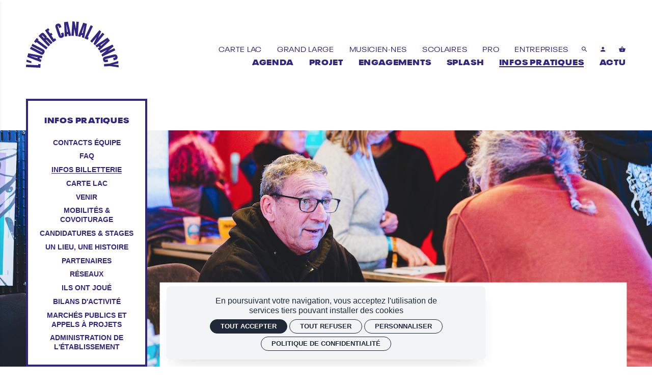

--- FILE ---
content_type: text/html; charset=utf-8
request_url: https://lautrecanalnancy.fr/infos-pratiques/infos-billetterie
body_size: 30464
content:
<!doctype html>
<html lang="fr" class="no-js html-site">
    <head>
        <meta charset="utf-8">

        <!--[if IE]><![endif]-->
<link rel="canonical" href="/infos-pratiques/infos-billetterie" hreflang="fr" />
<link rel="shortlink" href="/node/2781" hreflang="fr" />
<meta name="description" content="REMBOURSEMENT


	Pour toute demande de remboursement de&amp;nbsp;billets&amp;nbsp;achetés au guichet ou en ligne de L&#039;Autre Canal, il vous faudra impérativement vous créer un compte client sur notre site si celui-ci n’est pas déjà créé. Dans ce cas, vous devez créer ce compte avec l’adresse qui a servi pour l’achat des billets. Ceux-ci seront directement rattachés à ce compte et vous pourrez faire la demande de remboursement directement en ligne.
	Pour le remboursement des billets, merci de joindre votre RIB.
	Pour toute demande de remboursement de&amp;nbsp;billets&amp;nbsp;achetés sur le réseau FNAC/Dispobillet ou sur le réseau Ticketmaster&amp;nbsp;(Cultura, Leclerc, Auchan, Carrefour, Cora,...), rapprochez-vous de votre point de vente.


PRÉVENTE


	Dans la rubrique agenda, sans frais de location
	À L&#039;Autre Canal, le mercredi de 14h à 17h, sans frais de location
	Sur l&#039;app Pass Culture (pour toutes nos productions et coproductions)
	Réglement Jeun&#039;Est accepté, uniquement à la billetterie les mercredis
	À proximité&amp;nbsp;à la Maison de la presse&amp;nbsp;(Centre E.Leclerc des Deux Rives) et les points de vente habituels
	En ligne via les sites&amp;nbsp;: SeeTickets, FNAC


ACHAT/REVENTE DE BILLETS

Revendez et achetez des vrais billets à un prix juste. Reelax Tickets travaille avec L&#039;Autre Canal afin de sécuriser l&#039;achat et la revente de billets de nos événements.

reelax-tickets.com

BILLETTERIE LE SOIR DU CONCERT (tarif porte)

Le guichet de L’Autre Canal se situe dans le hall et ouvre au minimum 30 minutes avant le début du concert. Il est également possible d’y acheter une carte LAC et des billets pour d’autres concerts.
Les horaires annoncés sont les horaires de début du concert.&amp;nbsp;
Les portes de la salle ouvrent généralement 30 minutes avant le début des concerts, ou une heure en cas de forte affluence.

TARIFS CARTE LAC


	Les tarifs carte LAC sont accessibles uniquement aux détenteurs de la carte LAC.&amp;nbsp;


PMR


	Les personnes à mobilité réduite ont la possibilité de bénéficier d’une invitation pour une personne accompagnante. Sur réservation et dans la limite du quota disponible.
	La réservation d’une place PMR est impossible sur les concerts complets.
	Info/réservations : billetterie@lautrecanalnancy.fr


BILLETS SOLIDAIRES


	Un quota de billets solidaires à 3 euros est réservé sur chaque concert pour les structures sociales et socioculturelles.
	Info/réservations :&amp;nbsp;accueil@lautrecanalnancy.fr


Photo : (c)Lucie WDL
" />
<meta property="og:locale" content="fr_FR" />
<meta property="og:type" content="website" />
<meta property="og:site_name" content="L&#039;Autre Canal Nancy" />
<meta property="og:url" content="https://lautrecanalnancy.fr/infos-pratiques/infos-billetterie" />
<meta property="og:title" content="Infos Billetterie" />
<meta property="og:description" content="REMBOURSEMENT


	Pour toute demande de remboursement de&amp;nbsp;billets&amp;nbsp;achetés au guichet ou en ligne de L&#039;Autre Canal, il vous faudra impérativement vous créer un compte client sur notre site si celui-ci n’est pas déjà créé. Dans ce cas, vous devez créer ce compte avec l’adresse qui a servi pour l’achat des billets. Ceux-ci seront directement rattachés à ce compte et vous pourrez faire la demande de remboursement directement en ligne.
	Pour le remboursement des billets, merci de joindre votre RIB.
	Pour toute demande de remboursement de&amp;nbsp;billets&amp;nbsp;achetés sur le réseau FNAC/Dispobillet ou sur le réseau Ticketmaster&amp;nbsp;(Cultura, Leclerc, Auchan, Carrefour, Cora,...), rapprochez-vous de votre point de vente.


PRÉVENTE


	Dans la rubrique agenda, sans frais de location
	À L&#039;Autre Canal, le mercredi de 14h à 17h, sans frais de location
	Sur l&#039;app Pass Culture (pour toutes nos productions et coproductions)
	Réglement Jeun&#039;Est accepté, uniquement à la billetterie les mercredis
	À proximité&amp;nbsp;à la Maison de la presse&amp;nbsp;(Centre E.Leclerc des Deux Rives) et les points de vente habituels
	En ligne via les sites&amp;nbsp;: SeeTickets, FNAC


ACHAT/REVENTE DE BILLETS

Revendez et achetez des vrais billets à un prix juste. Reelax Tickets travaille avec L&#039;Autre Canal afin de sécuriser l&#039;achat et la revente de billets de nos événements.

reelax-tickets.com

BILLETTERIE LE SOIR DU CONCERT (tarif porte)

Le guichet de L’Autre Canal se situe dans le hall et ouvre au minimum 30 minutes avant le début du concert. Il est également possible d’y acheter une carte LAC et des billets pour d’autres concerts.
Les horaires annoncés sont les horaires de début du concert.&amp;nbsp;
Les portes de la salle ouvrent généralement 30 minutes avant le début des concerts, ou une heure en cas de forte affluence.

TARIFS CARTE LAC


	Les tarifs carte LAC sont accessibles uniquement aux détenteurs de la carte LAC.&amp;nbsp;


PMR


	Les personnes à mobilité réduite ont la possibilité de bénéficier d’une invitation pour une personne accompagnante. Sur réservation et dans la limite du quota disponible.
	La réservation d’une place PMR est impossible sur les concerts complets.
	Info/réservations : billetterie@lautrecanalnancy.fr


BILLETS SOLIDAIRES


	Un quota de billets solidaires à 3 euros est réservé sur chaque concert pour les structures sociales et socioculturelles.
	Info/réservations :&amp;nbsp;accueil@lautrecanalnancy.fr


Photo : (c)Lucie WDL
" />
<meta property="og:image" content="https://lautrecanalnancy.fr/sites/default/files/lautrecanal/styles/facebook_partage/public/ged/26.11.2023-bonmoment_public_luciewdl-06_copie.jpg?itok=eavmkyvf" />
<meta property="og:image:type" content="image/jpeg" />
<meta property="og:image:width" content="1200" />
<meta property="og:image:height" content="1800" />
<meta property="twitter:card" content="summary" />
<meta property="twitter:site" content="L&#039;Autre Canal Nancy" />
<meta property="twitter:creator" content="L&#039;Autre Canal Nancy" />
<meta property="twitter:title" content="Infos Billetterie" />
<meta property="twitter:description" content="REMBOURSEMENT


	Pour toute demande de remboursement de&amp;nbsp;billets&amp;nbsp;achetés au guichet ou en ligne de L&#039;Autre Canal, il vous faudra impérativement vous créer un compte client sur notre site si celui-ci n’est pas déjà créé. Dans ce cas, vous devez créer ce compte avec l’adresse qui a servi pour l’achat des billets. Ceux-ci seront directement rattachés à ce compte et vous pourrez faire la demande de remboursement directement en ligne.
	Pour le remboursement des billets, merci de joindre votre RIB.
	Pour toute demande de remboursement de&amp;nbsp;billets&amp;nbsp;achetés sur le réseau FNAC/Dispobillet ou sur le réseau Ticketmaster&amp;nbsp;(Cultura, Leclerc, Auchan, Carrefour, Cora,...), rapprochez-vous de votre point de vente.


PRÉVENTE


	Dans la rubrique agenda, sans frais de location
	À L&#039;Autre Canal, le mercredi de 14h à 17h, sans frais de location
	Sur l&#039;app Pass Culture (pour toutes nos productions et coproductions)
	Réglement Jeun&#039;Est accepté, uniquement à la billetterie les mercredis
	À proximité&amp;nbsp;à la Maison de la presse&amp;nbsp;(Centre E.Leclerc des Deux Rives) et les points de vente habituels
	En ligne via les sites&amp;nbsp;: SeeTickets, FNAC


ACHAT/REVENTE DE BILLETS

Revendez et achetez des vrais billets à un prix juste. Reelax Tickets travaille avec L&#039;Autre Canal afin de sécuriser l&#039;achat et la revente de billets de nos événements.

reelax-tickets.com

BILLETTERIE LE SOIR DU CONCERT (tarif porte)

Le guichet de L’Autre Canal se situe dans le hall et ouvre au minimum 30 minutes avant le début du concert. Il est également possible d’y acheter une carte LAC et des billets pour d’autres concerts.
Les horaires annoncés sont les horaires de début du concert.&amp;nbsp;
Les portes de la salle ouvrent généralement 30 minutes avant le début des concerts, ou une heure en cas de forte affluence.

TARIFS CARTE LAC


	Les tarifs carte LAC sont accessibles uniquement aux détenteurs de la carte LAC.&amp;nbsp;


PMR


	Les personnes à mobilité réduite ont la possibilité de bénéficier d’une invitation pour une personne accompagnante. Sur réservation et dans la limite du quota disponible.
	La réservation d’une place PMR est impossible sur les concerts complets.
	Info/réservations : billetterie@lautrecanalnancy.fr


BILLETS SOLIDAIRES


	Un quota de billets solidaires à 3 euros est réservé sur chaque concert pour les structures sociales et socioculturelles.
	Info/réservations :&amp;nbsp;accueil@lautrecanalnancy.fr


Photo : (c)Lucie WDL
" />
<meta property="twitter:image" content="https://lautrecanalnancy.fr/sites/default/files/lautrecanal/styles/facebook_partage/public/ged/26.11.2023-bonmoment_public_luciewdl-06_copie.jpg?itok=eavmkyvf" />
<script type="application/ld+json">{"@context":"http://schema.org","@type":"Article","author":"support","publisher":{"@type":"Organization","name":"L'Autre Canal Nancy","logo":{"@type":"ImageObject","url":"https://lautrecanalnancy.fr/sites/default/files/lautrecanal/styles/facebook_partage/public/ged/lac_2425_169_2425.jpg?itok=nhw-5v4b"}},"headline":"Infos Billetterie","mainEntityOfPage":"https://lautrecanalnancy.fr/infos-pratiques/infos-billetterie","datePublished":"2019-06-11T17:14","dateModified":"2025-11-20T09:40","inLanguage":"fr","articleBody":"REMBOURSEMENT\r\n\r\n\r\n\tPour toute demande de remboursement de&nbsp;billets&nbsp;achet\u00e9s au guichet ou en ligne de L'Autre Canal, il vous faudra imp\u00e9rativement vous cr\u00e9er un compte client sur notre site si celui-ci n\u2019est pas d\u00e9j\u00e0 cr\u00e9\u00e9. Dans ce cas, vous devez cr\u00e9er ce compte avec l\u2019adresse qui a servi pour l\u2019achat des billets. Ceux-ci seront directement rattach\u00e9s \u00e0 ce compte et vous pourrez faire la demande de remboursement directement en ligne.\r\n\tPour le remboursement des billets, merci de joindre votre RIB.\r\n\tPour toute demande de remboursement de&nbsp;billets&nbsp;achet\u00e9s sur le r\u00e9seau FNAC/Dispobillet ou sur le r\u00e9seau Ticketmaster&nbsp;(Cultura, Leclerc, Auchan, Carrefour, Cora,...), rapprochez-vous de votre point de vente.\r\n\r\n\r\nPR\u00c9VENTE\r\n\r\n\r\n\tDans la rubrique agenda, sans frais de location\r\n\t\u00c0 L'Autre Canal, le mercredi de 14h \u00e0 17h, sans frais de location\r\n\tSur l'app Pass Culture (pour toutes nos productions et coproductions)\r\n\tR\u00e9glement Jeun'Est accept\u00e9, uniquement \u00e0 la billetterie les mercredis\r\n\t\u00c0 proximit\u00e9&nbsp;\u00e0 la Maison de la presse&nbsp;(Centre E.Leclerc des Deux Rives) et les points de vente habituels\r\n\tEn ligne via les sites&nbsp;: SeeTickets, FNAC\r\n\r\n\r\nACHAT/REVENTE DE BILLETS\r\n\r\nRevendez et achetez des vrais billets \u00e0 un prix juste. Reelax Tickets travaille avec L'Autre Canal afin de s\u00e9curiser l'achat et la revente de billets de nos \u00e9v\u00e9nements.\r\n\r\nreelax-tickets.com\r\n\r\nBILLETTERIE LE SOIR DU CONCERT (tarif porte)\r\n\r\nLe guichet de L\u2019Autre Canal se situe dans le hall et ouvre au minimum 30 minutes avant le d\u00e9but du concert. Il est \u00e9galement possible d\u2019y acheter une carte LAC et des billets pour d\u2019autres concerts.\r\nLes horaires annonc\u00e9s sont les horaires de d\u00e9but du concert.&nbsp;\r\nLes portes de la salle ouvrent g\u00e9n\u00e9ralement 30 minutes avant le d\u00e9but des concerts, ou une heure en cas de forte affluence.\r\n\r\nTARIFS CARTE LAC\r\n\r\n\r\n\tLes tarifs carte LAC sont accessibles uniquement aux d\u00e9tenteurs de la carte LAC.&nbsp;\r\n\r\n\r\nPMR\r\n\r\n\r\n\tLes personnes \u00e0 mobilit\u00e9 r\u00e9duite ont la possibilit\u00e9 de b\u00e9n\u00e9ficier d\u2019une invitation pour une personne accompagnante. Sur r\u00e9servation et dans la limite du quota disponible.\r\n\tLa r\u00e9servation d\u2019une place PMR est impossible sur les concerts complets.\r\n\tInfo/r\u00e9servations : billetterie@lautrecanalnancy.fr\r\n\r\n\r\nBILLETS SOLIDAIRES\r\n\r\n\r\n\tUn quota de billets solidaires \u00e0 3 euros est r\u00e9serv\u00e9 sur chaque concert pour les structures sociales et socioculturelles.\r\n\tInfo/r\u00e9servations :&nbsp;accueil@lautrecanalnancy.fr\r\n\r\n\r\nPhoto : (c)Lucie WDL\r\n","image":["https://lautrecanalnancy.fr/sites/default/files/lautrecanal/styles/facebook_partage/public/ged/26.11.2023-bonmoment_public_luciewdl-06_copie.jpg?itok=eavmkyvf"]}</script>
<link rel="shortcut icon" href="https://lautrecanalnancy.fr/sites/all/themes/t_lautrecanal/favicon.ico" />
<link rel="preload" href="https://billetterie.lautrecanalnancy.fr/concorde/@customer" as="script" />


        <title>Infos Billetterie | L&#039;Autre Canal Nancy</title>
        <meta name="viewport" content="width=device-width, initial-scale=1.0">

        <!-- start Favicon -->
<link rel="apple-touch-icon" sizes="180x180" href="/sites/all/themes/t_lautrecanal/favicon/apple-touch-icon.png">
<link rel="icon" type="image/png" sizes="32x32" href="/sites/all/themes/t_lautrecanal/favicon/favicon-32x32.png">
<link rel="icon" type="image/png" sizes="16x16" href="/sites/all/themes/t_lautrecanal/favicon/favicon-16x16.png">
<link rel="manifest" href="/sites/all/themes/t_lautrecanal/favicon/site.webmanifest">
<link rel="mask-icon" href="/sites/all/themes/t_lautrecanal/favicon/safari-pinned-tab.svg" color="#fe0000">
<link rel="shortcut icon" href="/sites/all/themes/t_lautrecanal/favicon/favicon.ico">
<meta name="msapplication-TileColor" content="#fe0000">
<meta name="msapplication-config" content="/sites/all/themes/t_lautrecanal/favicon/browserconfig.xml">
<meta name="theme-color" content="#fe0000">
<!-- finish Favicon -->


        <!-- Utilisé pour géré le thème de l'autre canal -->
				<style type="text/css">
    
  :root {

    --illustration-theme-path: url("https://lautrecanalnancy.fr/sites/default/files/lautrecanal/styles/auto_1920/public/ged/fond_png.png?itok=hhixuQBz");

    --base: #FFFFFF;
    --base-content: #312783;

    --primary: #312783; 
    --primary-title: #FFFFFF;
    --primary-content: #FEED00;

    --secondary: #FC6DA5; 
    --secondary-title: #FFFFFF;
    --secondary-content: #FFFFFF;

  }

</style>

        <link rel="stylesheet" href="/sites/default/files/lautrecanal/advagg_css/css__IkkfaDKhncRPrmj3otL-J8l38xv0wsrLSpr8Gc0-9u8__RfrTdvSS8VBKmHwNySKIJkWB9WXDnAnOwKEm6jWTOQE__msatfLVJYsKULiLekA23rsLiDdWCKDfA95Z_zKiLjOA.css" />


        <script src="/sites/all/themes/tssks/js/libs/modernizr-custom.js"></script>

        <!--[if IEMobile]>
            <meta http-equiv="cleartype" content="on">
        <![endif]-->

    </head>
    <body class="html not-front not-logged-in one-sidebar sidebar-first page-node page-node- page-node-2781 node-type-editorial  page-main-menu main-menu-cat-1  page-main-menu main-menu-cat4 theme-1  page-main-menu main-menu-cat-1  page-main-menu main-menu-cat4 theme-1-enfant anonymous-user  forme-article  level-2 i18n-fr user-offline cbp-spmenu-push " >

            

            <sonic-tickets-app storeUrl=https://billetterie.lautrecanalnancy.fr token=eyJ0eXAiOiJKV1QiLCJhbGciOiJSUzI1NiJ9.eyJpc3MiOiJUb2tlbiBzaXRlIEwnQXV0cmUgQ2FuYWwgTmFuY3kiLCJhdWQiOiJsYXV0cmVjYW5hbG5hbmN5LmZyIiwiaWF0IjoxNzEzOTUyMjMwLCJzdWIiOjAsImV4cCI6NDg2OTYyOTQzMH0.R_TjTKFWTUMlYtnJ5lTMHN8egYDHYPnROPLIpGnf5r_yzo9TNwz8ooiXlpHcJKqbWo-4zzpT6aGW-q6ueij8eeR1Tj3_H0PHTx-f4P5kazrBr9k6feE8CEsHmtOgaGQg_9ype7s32u1Jxj-E5Jx7wlDiyHrYb2MB7kM_RNIfC8w tokenProvider=https://billetterie.lautrecanalnancy.fr/api/v2/token customRoutes={"cart":"\/panier","checkout":"\/panier#checkout","account":"\/mon-compte","event":"\/ticketing\/event\/:slug","agenda":"\/agenda","carpooling":"\/j-ai-un-code-promo-0"}  >
              

              
                    <a href="#website-main" class="sr-only sr-only-focusable btn-skip btn btn-default btn-block" aria-label="Aller au contenu principal">
                       Aller au contenu principal
                    </a>

                    
                    <div id="website-container" class="website-container clearfix">
                          
  <div class="container-fluid website-header-container">
    <!-- ** HEADER MOBILE ** -->
    <header
        id="website-header-mobile"
        class="website-header-mobile hidden-iframe hidden-print hidden-md hidden-lg"
    >
        <!-- bouton menu mobile -->
        <div class="mobile-bouton-container">
            <button
                id="menu-mobile-bouton"
                class="menu-mobile-bouton"
                aria-label="menu"
            >
                <i class="zmdi zmdi-menu" aria-hidden="true"></i>
            </button>
        </div>

        <div class="website-logo ssks-logo-mobile">
            <a href="/" class="lien-logo ssks-header-logo" aria-label="Accueil">
                <svg version="1.0" xmlns="http://www.w3.org/2000/svg" width="4666.667" height="2340" viewBox="0 0 3500 1755">
  <path d="M1733.4 271.3c-10.6 149.1-19.1 271.3-19 271.4.5.6 87.8 6.5 88.2 6 .3-.3 5-62.9 10.3-139.1 5.4-76.3 10-138.8 10.2-139.1.3-.2 11.9 63.1 25.9 140.6 14 77.6 25.8 141.6 26.2 142.2.8 1.3 77.9 7 78.9 5.9.7-.8 38.9-541.5 38.3-542.1-.3-.4-88.4-6.9-88.4-6.6 0 2.2-19.1 268.9-19.3 269.1-.1.1-11.2-61-24.6-135.9-13.5-74.9-24.9-136.7-25.5-137.3-.7-.7-16.8-2.2-41.1-3.8-22-1.5-40.2-2.7-40.5-2.6-.3 0-9.1 122.1-19.6 271.3zM1509.5 19.9l-70 9.6.2 6c1.5 38.5 25.8 539.2 26.2 539.6.3.3 20.6-2.1 45.1-5.5 35.5-4.9 44.5-6.4 44.7-7.6.2-.8-1-17.9-2.6-38-1.5-20.1-2.7-36.6-2.7-36.7.4-.6 46.8-6.4 47.3-5.9.3.3 3.9 17.1 7.9 37.2 4.1 20.2 7.5 36.8 7.6 36.9 1.1.6 89.2-12.2 89.5-13.1.3-.8-116-515-119.6-528.9-.4-1.6-1.4-3.1-2.2-3.1-.8-.1-32.9 4.2-71.4 9.5zm42.1 228.8C1567.8 330 1581 397 1581 397.6c0 1.3-35.8 6.1-36.9 4.8-.4-.5-5.6-65.9-11.5-145.4s-11-147.4-11.3-151c-.3-3.6-.3-6.2.1-5.8.4.3 14 67.2 30.2 148.5zM2064.9 302c-52.9 137.8-97 252.6-98 255.1l-1.8 4.7 43.7 12.4c29.8 8.6 43.9 12.2 44.3 11.4.4-.6 6.2-16.6 12.9-35.6s12.3-34.6 12.5-34.8c.3-.3 45.6 12.5 46 13 .1.2-3.5 16.9-8 37.3-4.6 20.3-8.2 37.1-8.1 37.2 0 .1 19.7 5.8 43.6 12.6 42.4 12.1 43.5 12.4 44.2 10.3 1.1-3.3 103.8-533.9 103.4-534.3-.2-.2-31.4-9.2-69.4-20.1l-69.1-19.8-96.2 250.6zm110.6-3.8c-18 81-32.8 147.4-33 147.6-.3.3-35.7-9.7-36.2-10.2-.2-.1 22.4-64.5 50.2-143.1 27.8-78.5 50.5-143.1 50.6-143.4 0-.3.3-.1.5.6.3.6-14.2 67.4-32.1 148.5zM1216.4 83.1c-15.9 1.2-38.2 7.7-55.5 16.4-16.9 8.5-31.7 21.6-39.7 35.1-8.3 14.1-13.2 35.8-11.7 52.9 1.9 23.6 11.3 55.5 47.5 161.9 55.6 163.2 68.8 199.7 81.2 223.8 10.9 21.1 25.8 36.7 43.3 45.2 14.4 7 19.5 8.1 38 8 14 0 17.4-.3 26.7-2.7 12.9-3.2 27.4-8.5 38.3-14 20.8-10.4 33.3-22.6 42-40.8 5.9-12.5 7.7-21.3 7.7-37.4 0-16.2-2.1-29.7-8.2-53-4-15.6-16.6-55.4-17.9-56.8-.6-.6-85.6 27.5-86.8 28.7-.1.1 4 12.9 9.3 28.5 9.2 27.4 14.4 45.3 14.4 49.3 0 6.2-7.4 11.7-15.6 11.8-5 0-8.8-2.7-11-7.8-3.1-7.1-18.5-51.7-58.4-168.2-53-154.9-60.1-176.2-60.3-180.8-.1-4.6 2.1-8.5 6.5-11.2 4.7-2.9 10-3.4 13.8-1.5 4.3 2.2 9.6 13.5 18.9 40.5 12.7 36.4 12.8 36.5 14.5 36.2 1.2-.2 77.5-26.2 84.3-28.7.8-.3-.5-5.2-4.3-16.2-21.7-62.2-33.9-85.1-53.2-100.5-18.2-14.4-38.7-20.4-63.8-18.7zM2326.3 391.3c-63.9 134.3-116.3 244.8-116.5 245.5-.2.9 20.1 11.1 59.2 29.8 32.7 15.6 60 28.4 60.6 28.4 1.3 0 37.7-75.9 37-77.4-.2-.6-8.6-4.9-18.5-9.5-10-4.7-18.1-8.9-18.1-9.4 0-.4 43.8-92.9 97.4-205.5 53.6-112.6 97.6-205.3 97.8-206.1.2-1-12.1-7.4-40.1-20.8-22.2-10.6-40.9-19.3-41.5-19.3-.6 0-53.4 109.9-117.3 244.3zM779.9 296.6c-33.2 22.2-60.8 41-61.3 41.7-.6 1 44 68.4 149.4 225.8 82.7 123.4 150.8 225 151.4 225.7.9.9 14.1-7.5 61.6-39.3 33.3-22.3 60.8-40.9 61.3-41.4.8-.8-45.9-72.1-47.2-72.1-.4 0-11 6.9-23.6 15.4l-22.9 15.3-15-22.1c-14.6-21.7-73.6-110.1-74.9-112.2-.4-.6 8.4-7.1 21.4-15.9 15.4-10.3 21.9-15.2 21.5-16.2-.3-.8-11-16.9-23.7-35.9-14.8-22-23.6-34.3-24.5-34-.7.3-10.8 6.8-22.4 14.6-11.7 7.8-21.6 13.8-22 13.3-1.9-2-66-98.2-66-99 0-.4 10.2-7.5 22.6-15.7 12.4-8.3 22.7-15.3 22.9-15.6.2-.3-10.5-16.9-23.9-36.7l-24.3-36.1-60.4 40.4zM2600.3 539.6c-95.6 114.7-173.9 209-174.1 209.4-.4 1 65.5 56.2 67.3 56.4.7 0 40.7-47.4 89-105.4 48.2-58 88.6-106.4 89.7-107.5 2.5-2.5 4.5-7-64.6 137.9-31.7 66.5-57.8 121.2-57.9 121.7-.3 1 59.4 50.9 60.8 50.8.7 0 320.5-383.2 345.8-414.3l2.7-3.4-33.7-28.1c-18.5-15.5-34.1-28.1-34.5-28.1-.4 0-38.9 45.8-85.4 101.7-46.5 56-85.5 102.7-86.6 103.8-1.6 1.6-1.3.7 1-4 1.6-3.3 28.7-59.9 60.2-125.9 39.6-82.8 57-120.3 56.4-121.2-.5-.7-14.7-12.8-31.6-26.8L2774 331l-173.7 208.6zM617.5 433c-11.7 2.3-25.7 9.6-38.7 20.2-9.4 7.7-103.8 96.6-103.8 97.8 0 1 370.6 395.2 372 395.8.6.2 47.3-43 62.4-57.8l4.9-4.8-80.3-85.3c-44.2-47-82.7-87.9-85.7-91l-5.5-5.6 7.8-6.7c7-5.9 8.2-6.6 12.1-6.6 2.4 0 5.5.8 7 1.7 1.9 1.3 90.5 94.9 163.3 172.7 1.7 1.7 3 .7 34.9-29.4 18.2-17.2 33.1-31.6 33.1-32.1 0-1.2-157.8-168.8-164.9-175.1-7.2-6.5-16-12.2-22.9-14.9-11.7-4.6-27.5-2.4-40.1 5.5L769 620l5-7.5c12.2-18.8 12.9-34 2.1-50.1C765.7 547 681.2 458.1 666 446.6c-15.3-11.5-33.4-16.6-48.5-13.6zm6.6 103.6c2.3 1.6 17.4 16.8 33.4 33.9 43.2 45.9 43.7 46.5 43.9 54 .1 4.8-2.3 8.6-9.3 14.4l-4.9 4.1-45.3-48.1c-25-26.5-45.5-48.7-45.7-49.4-.3-1.2 8-8.9 12.3-11.4 3.3-1.9 11-.7 15.6 2.5zM2861 758.1c-119.6 78.1-222.5 145.2-228.7 149.2l-11.2 7.3 27 34.4c14.9 19 27.6 35.1 28.4 35.9 1.1 1.2 6-1.9 32-19.8 16.8-11.6 31-21.2 31.4-21.4.8-.2 30.1 36.2 30 37.3 0 .4-43.8 39.5-53.9 48.1l-3 2.6 26.6 33.9c14.6 18.6 27.4 34.7 28.4 35.8 1.7 1.8 7.4-3.5 200.9-184.9 183.2-171.8 199.1-186.9 197.9-188.6-2.9-4.3-87.3-111.8-87.8-111.8-.3 0-98.4 63.9-218 142zm198.9-34.8c-.2.2-50.8 45.1-112.4 99.8-61.7 54.7-112.7 99.9-113.6 100.6-1.2 1-3.3-1.2-13.1-13.7l-11.7-14.9 58.2-40.3c32-22.1 88.3-61 125.1-86.5 36.8-25.4 67.2-46.1 67.4-45.8.3.3.3.7.1.8zM403.3 632.8c-15.7 20.1-98.8 130.4-98.8 131.3 0 1.1 66.5 51.9 68 51.8.6 0 4.7-5 9.3-11.2 4.5-6.2 9.8-13 11.6-15.1l3.3-4L579 923.9c100.2 76.1 182.6 137.9 183 137.4 2.7-3.2 54.2-71.7 54.5-72.7.2-.6-80.4-62.3-179.1-137.1-98.7-74.8-180.7-136.9-182.1-138.1l-2.7-2.1 11.9-15.7c6.5-8.6 11.6-15.8 11.4-15.9-6.3-4.9-66.8-50.5-67.6-51-.8-.5-2.6 1-5 4.1zM235.8 871.7c-6.5 12.5-16 30.9-21.2 40.9l-9.5 18.1 52.7 27.5c29 15.1 119.1 62.1 200.2 104.4 109.1 56.9 148.5 77.9 151.2 80.6 4.8 4.8 5.6 9.1 3 15.2-2.2 4.8-7 8.6-10.9 8.6-1.2 0-4.4-.7-6.9-1.6-2.6-.9-93.7-48-202.3-104.7-108.7-56.6-198.3-103.2-199.1-103.4-1.1-.3-7.1 10.3-22.8 40.3-11.7 22.4-20.9 41-20.5 41.4 1 .9 380.2 198.6 395.3 206.1 40.2 20 71.6 22.1 97.8 6.8 3.1-1.9 10.5-8.1 16.3-13.9 12.1-11.9 21.5-25.4 30.4-43.5 29.4-60.1 17.3-102.5-38.5-135.4-12.2-7.2-398.8-209-401.7-209.7-1.5-.4-4.1 4-13.5 22.3zM3023 997.1c-133.9 65.4-243.9 119-244.4 119.2-.7.2 19.7 43.3 34.5 72.9l3.8 7.6 115.8-56.5c138.3-67.5 137.6-67.2 134.3-64-1.4 1.3-51 43.5-110.2 93.6-59.3 50.2-107.8 91.6-107.8 92.1 0 .9 33.5 69.9 34.4 70.7.3.3 453.6-220.1 483.3-235.1l6.3-3.1-19.1-39c-10.4-21.5-19.4-39.4-19.8-39.8-.4-.4-46.7 21.6-102.7 48.9-141.1 68.8-141.7 69.1-137.2 65.1 2.1-1.7 49.9-42.1 106.2-89.7 69.1-58.3 102.5-87.1 102.3-88.2-.3-2.1-35-73.8-35.7-73.7-.3.1-110.1 53.6-244 119zM85.5 1208.2c-3.4 9.5-38.4 137.3-37.8 137.9.4.4 115.3 44.2 255.3 97.3 218.8 82.9 254.6 96.2 255.2 94.8 2.6-6.1 24-85.4 23.2-86.1-.5-.5-16.7-6.3-36-13.1l-35.1-12.2 4.4-15.1c2.4-8.4 5.3-18.7 6.4-23 1.4-5 2.6-7.7 3.5-7.7.8 0 17.1 3.4 36.2 7.5 19.1 4.2 35.3 7.7 36.1 7.8 1 .1 4.8-11.9 13.6-43.3 6.8-23.9 12-43.8 11.7-44.1-.4-.3-120.4-23.2-266.7-50.8-146.3-27.6-266.8-50.5-267.8-50.7-.9-.3-1.9.1-2.2.8zm208.3 122.7c80.4 17.5 146.5 32.1 146.8 32.4.9.9-8.9 35.7-10.1 35.7-1.9.1-286.5-99.4-286.5-100.1 0-.4.8-.5 1.8-.3.9.3 67.5 14.8 148 32.3zM3345.7 1251c-26.3 3-67 12.2-205.4 46.5-149.9 37.1-173 44.1-195.4 59-28.7 19.1-42.4 48.8-38.9 84.2 1.9 19 8.2 41.7 15.7 56.8 13.4 26.7 36.4 42.9 66.3 46.6 10.7 1.3 29 .7 44.5-1.6 23.9-3.4 71.8-14.1 71.2-15.9-.2-.6-5.2-20.7-11.1-44.7l-10.7-43.6-14.2 3.4c-55.3 13.4-65.3 15.1-70.2 11.9-3.5-2.3-5.5-7.3-5.5-13.5 0-6.6 2.6-9.6 10.5-12.2 6-2 89.9-23 229.5-57.4 106.1-26.2 116.7-28.7 124-29.2 5.7-.5 6.9-.2 9.4 1.8 5 3.9 7.1 12.5 4.5 18.2-.6 1.4-2.8 3.4-4.8 4.5-4.6 2.6-24.3 8.4-52.1 15.2-11.8 2.9-21.9 5.6-22.4 6-.6.7 19.9 87.3 21 88.9.4.5 21.4-4.7 42.2-10.5 31.7-8.8 53.8-17.6 66.6-26.8 8-5.7 19.2-17.6 24-25.4 11.4-18.8 15.2-43.2 10.6-69.4-9-52-34.2-83-74.2-91.2-9.8-2-25.2-2.7-35.1-1.6zM26 1450.2c-.1.7-2.7 19.4-5.9 41.6l-5.8 40.2 4.1 1.1c2.3.6 44 11.6 92.8 24.3l88.7 23.2 1-6.1c2.6-15.5 8.3-57.7 7.8-58.1-.6-.7-180.8-67.4-181.9-67.4-.4 0-.8.6-.8 1.2zM3317.5 1551.5l-161 48.2-105.5 7.8c-58 4.3-105.6 7.9-105.8 8.1-.7.5 6.1 89.9 6.9 90.8.4.4 47.8-2.6 106.6-6.9l105.8-7.8 167.4 24.2c92 13.3 167.6 24 167.8 23.7.7-.6-5.8-87-6.6-87.7-.3-.4-48.4-3.8-106.8-7.5-58.4-3.8-106-7.1-105.7-7.3.3-.3 47.1-10.7 104-23.2s103.7-22.9 104-23.2c.3-.3-.8-19.2-2.5-42-1.7-22.7-3.1-42.4-3.1-43.5 0-1.6-.6-2.2-2.2-2.1-1.3.1-74.7 21.8-163.3 48.4zM463.7 1617.7c-.3.5-.8 9.9-1.2 21l-.7 20.3-2.7-.1c-1.4 0-104.1-4.9-228.1-10.8-124-6-225.8-10.5-226.2-10.2-1.1.9-5.1 90.2-4.1 91 .9.8 542.1 26.6 542.8 25.9.7-.7 6.8-132.8 6.2-133.4-.6-.6-69.2-4.3-80.4-4.4-2.8 0-5.4.3-5.6.7z"/>
</svg>
            </a>
        </div>
        <div class="btn-panier-mobile">
            <a
                href="/panier"
                aria-label="Voir mon panier"
                class="tooltip-item btn-avec-indication"
                data-placement="bottom"
                data-original-title="Voir mon panier"
            >
                <sonic-cart-icon
                    ><i class="zmdi zmdi-shopping-basket" slot="icon"></i
                ></sonic-cart-icon>
            </a>
        </div>
    </header>

    <!-- ** HEADER DESKTOP ** -->
    <header
        id="website-header"
        class="website-header hidden-iframe hidden-print hidden-xs hidden-sm"
    >
        <!-- pre-header -->

        <div class="website-logo desktop-logo">
            <h1 class="m-0 p-0">
                <a
                    href="/"
                    class="lien-logo ssks-header-logo"
                    aria-label="Accueil"
                >
                    <svg version="1.0" xmlns="http://www.w3.org/2000/svg" width="4666.667" height="2340" viewBox="0 0 3500 1755">
  <path d="M1733.4 271.3c-10.6 149.1-19.1 271.3-19 271.4.5.6 87.8 6.5 88.2 6 .3-.3 5-62.9 10.3-139.1 5.4-76.3 10-138.8 10.2-139.1.3-.2 11.9 63.1 25.9 140.6 14 77.6 25.8 141.6 26.2 142.2.8 1.3 77.9 7 78.9 5.9.7-.8 38.9-541.5 38.3-542.1-.3-.4-88.4-6.9-88.4-6.6 0 2.2-19.1 268.9-19.3 269.1-.1.1-11.2-61-24.6-135.9-13.5-74.9-24.9-136.7-25.5-137.3-.7-.7-16.8-2.2-41.1-3.8-22-1.5-40.2-2.7-40.5-2.6-.3 0-9.1 122.1-19.6 271.3zM1509.5 19.9l-70 9.6.2 6c1.5 38.5 25.8 539.2 26.2 539.6.3.3 20.6-2.1 45.1-5.5 35.5-4.9 44.5-6.4 44.7-7.6.2-.8-1-17.9-2.6-38-1.5-20.1-2.7-36.6-2.7-36.7.4-.6 46.8-6.4 47.3-5.9.3.3 3.9 17.1 7.9 37.2 4.1 20.2 7.5 36.8 7.6 36.9 1.1.6 89.2-12.2 89.5-13.1.3-.8-116-515-119.6-528.9-.4-1.6-1.4-3.1-2.2-3.1-.8-.1-32.9 4.2-71.4 9.5zm42.1 228.8C1567.8 330 1581 397 1581 397.6c0 1.3-35.8 6.1-36.9 4.8-.4-.5-5.6-65.9-11.5-145.4s-11-147.4-11.3-151c-.3-3.6-.3-6.2.1-5.8.4.3 14 67.2 30.2 148.5zM2064.9 302c-52.9 137.8-97 252.6-98 255.1l-1.8 4.7 43.7 12.4c29.8 8.6 43.9 12.2 44.3 11.4.4-.6 6.2-16.6 12.9-35.6s12.3-34.6 12.5-34.8c.3-.3 45.6 12.5 46 13 .1.2-3.5 16.9-8 37.3-4.6 20.3-8.2 37.1-8.1 37.2 0 .1 19.7 5.8 43.6 12.6 42.4 12.1 43.5 12.4 44.2 10.3 1.1-3.3 103.8-533.9 103.4-534.3-.2-.2-31.4-9.2-69.4-20.1l-69.1-19.8-96.2 250.6zm110.6-3.8c-18 81-32.8 147.4-33 147.6-.3.3-35.7-9.7-36.2-10.2-.2-.1 22.4-64.5 50.2-143.1 27.8-78.5 50.5-143.1 50.6-143.4 0-.3.3-.1.5.6.3.6-14.2 67.4-32.1 148.5zM1216.4 83.1c-15.9 1.2-38.2 7.7-55.5 16.4-16.9 8.5-31.7 21.6-39.7 35.1-8.3 14.1-13.2 35.8-11.7 52.9 1.9 23.6 11.3 55.5 47.5 161.9 55.6 163.2 68.8 199.7 81.2 223.8 10.9 21.1 25.8 36.7 43.3 45.2 14.4 7 19.5 8.1 38 8 14 0 17.4-.3 26.7-2.7 12.9-3.2 27.4-8.5 38.3-14 20.8-10.4 33.3-22.6 42-40.8 5.9-12.5 7.7-21.3 7.7-37.4 0-16.2-2.1-29.7-8.2-53-4-15.6-16.6-55.4-17.9-56.8-.6-.6-85.6 27.5-86.8 28.7-.1.1 4 12.9 9.3 28.5 9.2 27.4 14.4 45.3 14.4 49.3 0 6.2-7.4 11.7-15.6 11.8-5 0-8.8-2.7-11-7.8-3.1-7.1-18.5-51.7-58.4-168.2-53-154.9-60.1-176.2-60.3-180.8-.1-4.6 2.1-8.5 6.5-11.2 4.7-2.9 10-3.4 13.8-1.5 4.3 2.2 9.6 13.5 18.9 40.5 12.7 36.4 12.8 36.5 14.5 36.2 1.2-.2 77.5-26.2 84.3-28.7.8-.3-.5-5.2-4.3-16.2-21.7-62.2-33.9-85.1-53.2-100.5-18.2-14.4-38.7-20.4-63.8-18.7zM2326.3 391.3c-63.9 134.3-116.3 244.8-116.5 245.5-.2.9 20.1 11.1 59.2 29.8 32.7 15.6 60 28.4 60.6 28.4 1.3 0 37.7-75.9 37-77.4-.2-.6-8.6-4.9-18.5-9.5-10-4.7-18.1-8.9-18.1-9.4 0-.4 43.8-92.9 97.4-205.5 53.6-112.6 97.6-205.3 97.8-206.1.2-1-12.1-7.4-40.1-20.8-22.2-10.6-40.9-19.3-41.5-19.3-.6 0-53.4 109.9-117.3 244.3zM779.9 296.6c-33.2 22.2-60.8 41-61.3 41.7-.6 1 44 68.4 149.4 225.8 82.7 123.4 150.8 225 151.4 225.7.9.9 14.1-7.5 61.6-39.3 33.3-22.3 60.8-40.9 61.3-41.4.8-.8-45.9-72.1-47.2-72.1-.4 0-11 6.9-23.6 15.4l-22.9 15.3-15-22.1c-14.6-21.7-73.6-110.1-74.9-112.2-.4-.6 8.4-7.1 21.4-15.9 15.4-10.3 21.9-15.2 21.5-16.2-.3-.8-11-16.9-23.7-35.9-14.8-22-23.6-34.3-24.5-34-.7.3-10.8 6.8-22.4 14.6-11.7 7.8-21.6 13.8-22 13.3-1.9-2-66-98.2-66-99 0-.4 10.2-7.5 22.6-15.7 12.4-8.3 22.7-15.3 22.9-15.6.2-.3-10.5-16.9-23.9-36.7l-24.3-36.1-60.4 40.4zM2600.3 539.6c-95.6 114.7-173.9 209-174.1 209.4-.4 1 65.5 56.2 67.3 56.4.7 0 40.7-47.4 89-105.4 48.2-58 88.6-106.4 89.7-107.5 2.5-2.5 4.5-7-64.6 137.9-31.7 66.5-57.8 121.2-57.9 121.7-.3 1 59.4 50.9 60.8 50.8.7 0 320.5-383.2 345.8-414.3l2.7-3.4-33.7-28.1c-18.5-15.5-34.1-28.1-34.5-28.1-.4 0-38.9 45.8-85.4 101.7-46.5 56-85.5 102.7-86.6 103.8-1.6 1.6-1.3.7 1-4 1.6-3.3 28.7-59.9 60.2-125.9 39.6-82.8 57-120.3 56.4-121.2-.5-.7-14.7-12.8-31.6-26.8L2774 331l-173.7 208.6zM617.5 433c-11.7 2.3-25.7 9.6-38.7 20.2-9.4 7.7-103.8 96.6-103.8 97.8 0 1 370.6 395.2 372 395.8.6.2 47.3-43 62.4-57.8l4.9-4.8-80.3-85.3c-44.2-47-82.7-87.9-85.7-91l-5.5-5.6 7.8-6.7c7-5.9 8.2-6.6 12.1-6.6 2.4 0 5.5.8 7 1.7 1.9 1.3 90.5 94.9 163.3 172.7 1.7 1.7 3 .7 34.9-29.4 18.2-17.2 33.1-31.6 33.1-32.1 0-1.2-157.8-168.8-164.9-175.1-7.2-6.5-16-12.2-22.9-14.9-11.7-4.6-27.5-2.4-40.1 5.5L769 620l5-7.5c12.2-18.8 12.9-34 2.1-50.1C765.7 547 681.2 458.1 666 446.6c-15.3-11.5-33.4-16.6-48.5-13.6zm6.6 103.6c2.3 1.6 17.4 16.8 33.4 33.9 43.2 45.9 43.7 46.5 43.9 54 .1 4.8-2.3 8.6-9.3 14.4l-4.9 4.1-45.3-48.1c-25-26.5-45.5-48.7-45.7-49.4-.3-1.2 8-8.9 12.3-11.4 3.3-1.9 11-.7 15.6 2.5zM2861 758.1c-119.6 78.1-222.5 145.2-228.7 149.2l-11.2 7.3 27 34.4c14.9 19 27.6 35.1 28.4 35.9 1.1 1.2 6-1.9 32-19.8 16.8-11.6 31-21.2 31.4-21.4.8-.2 30.1 36.2 30 37.3 0 .4-43.8 39.5-53.9 48.1l-3 2.6 26.6 33.9c14.6 18.6 27.4 34.7 28.4 35.8 1.7 1.8 7.4-3.5 200.9-184.9 183.2-171.8 199.1-186.9 197.9-188.6-2.9-4.3-87.3-111.8-87.8-111.8-.3 0-98.4 63.9-218 142zm198.9-34.8c-.2.2-50.8 45.1-112.4 99.8-61.7 54.7-112.7 99.9-113.6 100.6-1.2 1-3.3-1.2-13.1-13.7l-11.7-14.9 58.2-40.3c32-22.1 88.3-61 125.1-86.5 36.8-25.4 67.2-46.1 67.4-45.8.3.3.3.7.1.8zM403.3 632.8c-15.7 20.1-98.8 130.4-98.8 131.3 0 1.1 66.5 51.9 68 51.8.6 0 4.7-5 9.3-11.2 4.5-6.2 9.8-13 11.6-15.1l3.3-4L579 923.9c100.2 76.1 182.6 137.9 183 137.4 2.7-3.2 54.2-71.7 54.5-72.7.2-.6-80.4-62.3-179.1-137.1-98.7-74.8-180.7-136.9-182.1-138.1l-2.7-2.1 11.9-15.7c6.5-8.6 11.6-15.8 11.4-15.9-6.3-4.9-66.8-50.5-67.6-51-.8-.5-2.6 1-5 4.1zM235.8 871.7c-6.5 12.5-16 30.9-21.2 40.9l-9.5 18.1 52.7 27.5c29 15.1 119.1 62.1 200.2 104.4 109.1 56.9 148.5 77.9 151.2 80.6 4.8 4.8 5.6 9.1 3 15.2-2.2 4.8-7 8.6-10.9 8.6-1.2 0-4.4-.7-6.9-1.6-2.6-.9-93.7-48-202.3-104.7-108.7-56.6-198.3-103.2-199.1-103.4-1.1-.3-7.1 10.3-22.8 40.3-11.7 22.4-20.9 41-20.5 41.4 1 .9 380.2 198.6 395.3 206.1 40.2 20 71.6 22.1 97.8 6.8 3.1-1.9 10.5-8.1 16.3-13.9 12.1-11.9 21.5-25.4 30.4-43.5 29.4-60.1 17.3-102.5-38.5-135.4-12.2-7.2-398.8-209-401.7-209.7-1.5-.4-4.1 4-13.5 22.3zM3023 997.1c-133.9 65.4-243.9 119-244.4 119.2-.7.2 19.7 43.3 34.5 72.9l3.8 7.6 115.8-56.5c138.3-67.5 137.6-67.2 134.3-64-1.4 1.3-51 43.5-110.2 93.6-59.3 50.2-107.8 91.6-107.8 92.1 0 .9 33.5 69.9 34.4 70.7.3.3 453.6-220.1 483.3-235.1l6.3-3.1-19.1-39c-10.4-21.5-19.4-39.4-19.8-39.8-.4-.4-46.7 21.6-102.7 48.9-141.1 68.8-141.7 69.1-137.2 65.1 2.1-1.7 49.9-42.1 106.2-89.7 69.1-58.3 102.5-87.1 102.3-88.2-.3-2.1-35-73.8-35.7-73.7-.3.1-110.1 53.6-244 119zM85.5 1208.2c-3.4 9.5-38.4 137.3-37.8 137.9.4.4 115.3 44.2 255.3 97.3 218.8 82.9 254.6 96.2 255.2 94.8 2.6-6.1 24-85.4 23.2-86.1-.5-.5-16.7-6.3-36-13.1l-35.1-12.2 4.4-15.1c2.4-8.4 5.3-18.7 6.4-23 1.4-5 2.6-7.7 3.5-7.7.8 0 17.1 3.4 36.2 7.5 19.1 4.2 35.3 7.7 36.1 7.8 1 .1 4.8-11.9 13.6-43.3 6.8-23.9 12-43.8 11.7-44.1-.4-.3-120.4-23.2-266.7-50.8-146.3-27.6-266.8-50.5-267.8-50.7-.9-.3-1.9.1-2.2.8zm208.3 122.7c80.4 17.5 146.5 32.1 146.8 32.4.9.9-8.9 35.7-10.1 35.7-1.9.1-286.5-99.4-286.5-100.1 0-.4.8-.5 1.8-.3.9.3 67.5 14.8 148 32.3zM3345.7 1251c-26.3 3-67 12.2-205.4 46.5-149.9 37.1-173 44.1-195.4 59-28.7 19.1-42.4 48.8-38.9 84.2 1.9 19 8.2 41.7 15.7 56.8 13.4 26.7 36.4 42.9 66.3 46.6 10.7 1.3 29 .7 44.5-1.6 23.9-3.4 71.8-14.1 71.2-15.9-.2-.6-5.2-20.7-11.1-44.7l-10.7-43.6-14.2 3.4c-55.3 13.4-65.3 15.1-70.2 11.9-3.5-2.3-5.5-7.3-5.5-13.5 0-6.6 2.6-9.6 10.5-12.2 6-2 89.9-23 229.5-57.4 106.1-26.2 116.7-28.7 124-29.2 5.7-.5 6.9-.2 9.4 1.8 5 3.9 7.1 12.5 4.5 18.2-.6 1.4-2.8 3.4-4.8 4.5-4.6 2.6-24.3 8.4-52.1 15.2-11.8 2.9-21.9 5.6-22.4 6-.6.7 19.9 87.3 21 88.9.4.5 21.4-4.7 42.2-10.5 31.7-8.8 53.8-17.6 66.6-26.8 8-5.7 19.2-17.6 24-25.4 11.4-18.8 15.2-43.2 10.6-69.4-9-52-34.2-83-74.2-91.2-9.8-2-25.2-2.7-35.1-1.6zM26 1450.2c-.1.7-2.7 19.4-5.9 41.6l-5.8 40.2 4.1 1.1c2.3.6 44 11.6 92.8 24.3l88.7 23.2 1-6.1c2.6-15.5 8.3-57.7 7.8-58.1-.6-.7-180.8-67.4-181.9-67.4-.4 0-.8.6-.8 1.2zM3317.5 1551.5l-161 48.2-105.5 7.8c-58 4.3-105.6 7.9-105.8 8.1-.7.5 6.1 89.9 6.9 90.8.4.4 47.8-2.6 106.6-6.9l105.8-7.8 167.4 24.2c92 13.3 167.6 24 167.8 23.7.7-.6-5.8-87-6.6-87.7-.3-.4-48.4-3.8-106.8-7.5-58.4-3.8-106-7.1-105.7-7.3.3-.3 47.1-10.7 104-23.2s103.7-22.9 104-23.2c.3-.3-.8-19.2-2.5-42-1.7-22.7-3.1-42.4-3.1-43.5 0-1.6-.6-2.2-2.2-2.1-1.3.1-74.7 21.8-163.3 48.4zM463.7 1617.7c-.3.5-.8 9.9-1.2 21l-.7 20.3-2.7-.1c-1.4 0-104.1-4.9-228.1-10.8-124-6-225.8-10.5-226.2-10.2-1.1.9-5.1 90.2-4.1 91 .9.8 542.1 26.6 542.8 25.9.7-.7 6.8-132.8 6.2-133.4-.6-.6-69.2-4.3-80.4-4.4-2.8 0-5.4.3-5.6.7z"/>
</svg>
                </a>
            </h1>
        </div>

        <div class="website-header-menus text-right">
            <div class="website-haut-container">
                <nav class="menu-haut" >
    <a href="/infos-pratiques/carte-lac" title="" class=" " target="_self" aria-label="Carte LAC">
        <span class="menu-texte menu-haut-texte">Carte LAC</span>
    </a>

    
    <a href="https://lautrecanalnancy.fr/projet/boussole/grand-large" title="" class=" " target="_self" aria-label="Grand Large">
        <span class="menu-texte menu-haut-texte">Grand Large</span>
    </a>

    
    <a href="https://lautrecanalnancy.fr/projet/boussole/service-aux-musicienes" title="" class=" " target="_self" aria-label="Musicien·nes">
        <span class="menu-texte menu-haut-texte">Musicien·nes</span>
    </a>

    
    <a href="https://lautrecanalnancy.fr/missions/action-artistique-et-culturelle/offre-scolaire" title="" class=" " target="_self" aria-label="Scolaires">
        <span class="menu-texte menu-haut-texte">Scolaires</span>
    </a>

    
    <a href="/espace-pro" title="" class=" " target="_self" aria-label="Pro">
        <span class="menu-texte menu-haut-texte">Pro</span>
    </a>

    
    <a href="https://lautrecanalnancy.fr/projet/passerelles" title="" class=" " target="_self" aria-label="Entreprises">
        <span class="menu-texte menu-haut-texte">Entreprises</span>
    </a>

    

</nav>

 


                <a
                    href="/rechercher"
                    aria-label="Rechercher"
                    class="tooltip-item btn-avec-indication"
                    data-placement="bottom"
                    data-original-title="Rechercher"
                >
                    <i class="zmdi zmdi-search"></i>
                </a>

                <a
                    href="/mon-compte"
                    aria-label="Mon compte"
                    class="btn-avec-indication tooltip-item"
                    data-placement="bottom"
                    data-original-title="Mon compte"
                >
                    <i class="zmdi zmdi-account"></i>
                </a>

                <a
                    href="/panier"
                    aria-label="Voir mon panier"
                    class="btn-avec-indication tooltip-item"
                    data-placement="bottom"
                    data-original-title="Voir mon panier"
                >
                    <sonic-cart-icon
                        ><i class="zmdi zmdi-shopping-basket" slot="icon"></i
                    ></sonic-cart-icon>
                </a>
            </div>

            <nav class="main-menu hidden-xs hidden-sm" >
            <a href="/agenda" data-menu="menu-depliant-0"
           class="cat0  has-children no-colonne hidden-menu-footer hidden-menu-ar-home"
           target="_self"
           aria-label="Agenda"><span class="menu-texte">Agenda</span></a>
        <a href="/projet" data-menu="menu-depliant-1"
           class="cat1  has-children "
           target="_self"
           aria-label="Projet"><span class="menu-texte">Projet</span></a>
        <a href="/engagements" data-menu="menu-depliant-2"
           class="cat2  has-children hidden-menu-ar-home"
           target="_self"
           aria-label="Engagements"><span class="menu-texte">Engagements</span></a>
        <a href="https://splash.lautrecanalnancy.fr/" data-menu="menu-depliant-3"
           class="cat3  no-children "
           target="_self"
           aria-label="Splash"><span class="menu-texte">Splash</span></a>
        <a href="/pratique" data-menu="menu-depliant-4"
           class="cat4 active has-children theme-1"
           target="_self"
           aria-label="Infos pratiques"><span class="menu-texte">Infos pratiques</span></a>
        <a href="/actu" data-menu="menu-depliant-5"
           class="cat5  has-children "
           target="_self"
           aria-label="Actu"><span class="menu-texte">Actu</span></a>

</nav>




        </div>

        
    </header>

    <div id="header-landing-zone" class="header-landing-zone"></div>
</div>

<div class="header-print visible-print" aria-hidden="true">
    <img src="/sites/all/themes/t_lautrecanal/img/website-logo.svg" alt="" />
</div>


<!-- FILTRE BICHROMIE -->
<div class="visuallyhidden" aria-hidden="true">
    <svg style="color-interpolation-filters:sRGB;"
    class=""
    id="duotone">
        <defs>
            <filter id="filter-bichro">
                <feColorMatrix type="matrix"
                values="1  0  0  0  0
                1  0  0  0  0
                1  0  0  0  0
                0  0  0  1  0" />
            </filter>

            <filter id="filter-mono">
                <feColorMatrix type="matrix"
                values="1  0  0  0  0
                1  0  0  0  0
                1  0  0  0  0
                0  0  0  1  0" />
            </filter>

            <filter id="filter-mono-hover">
                <feColorMatrix type="matrix"
                values="1  0  0  0  0
                1  0  0  0  0
                1  0  0  0  0
                0  0  0  1  0" />
            </filter>
        </defs>
    </svg>
</div>

<script>

    //CONVERSION N&B EN DUOTONE
    function convertToDueTone(selector, color1, color2) {
        var matrix = document.querySelector(selector);
        var value = [];
            value = value.concat(
            [color1[0]/256 - color2[0]/256, 0, 0, 0, color2[0]/256]);
            value = value.concat(
            [color1[1]/256 - color2[1]/256, 0, 0, 0, color2[1]/256]);
            value = value.concat(
            [color1[2]/256 - color2[2]/256, 0, 0, 0, color2[2]/256]);
            value = value.concat([0, 0, 0, 1, 0]);
            matrix.setAttribute('values', value.join(' '));
    }

    //RGB EN TABLEAU Propre pour fonction
    function rgb2arr(str){
        var match = str.match(/rgba?\((\d{1,3}), ?(\d{1,3}), ?(\d{1,3})\)?(?:, ?(\d(?:\.\d?))\))?/);
        return match ? [ match[1], match[2], match[3] ] : [];
    }
    
    // Convertie les valeurs hexa en tableau pour fonction convertToDueTone
    function hex2arr(hex) {

        // Expand shorthand form (e.g. "03F") to full form (e.g. "0033FF")
        if (hex.length < 7 ) {
            var shorthandRegex = /^#?([a-f\d])([a-f\d])([a-f\d])$/i;
            hex = hex.replace(shorthandRegex, function(m, r, g, b) {
                return r + r + g + g + b + b;
            });
        }

        var result = /^#?([a-f\d]{2})([a-f\d]{2})([a-f\d]{2})$/i.exec(hex);
        return result ? [
            parseInt(result[1], 16),
            parseInt(result[2], 16),
            parseInt(result[3], 16)
        ] : [0,0,0];
    }

    // Teste si valeur retournée est hexa ou rgb, avant conversion en tableau
    function color2arr(variable) {

        var couleur = rootStyle.getPropertyValue(variable).replace(/\s/g, '');

        if (String(couleur).indexOf('rgb') > -1) {
            return rgb2arr( couleur );
        } else {
            return hex2arr( couleur );
        }
        
    }
    
    //DECLARATION DES COULEURS
    var rootStyle = getComputedStyle(document.body);

    var bichroColorLight = color2arr('--bichro-color-light');
    var bichroColorDark = color2arr('--bichro-color-dark');

    var monoColorLight = color2arr('--mono-color-light');
    var monoColorDark = color2arr('--mono-color-dark');

    var monoHoverColorLight = color2arr('--mono-hover-color-light');
    var monoHoverColorDark = color2arr('--mono-hover-color-dark');

    //APPLICATION DU SVG
    convertToDueTone('#filter-bichro feColorMatrix', bichroColorLight, bichroColorDark);
    convertToDueTone('#filter-mono feColorMatrix', monoColorLight, monoColorDark);
    convertToDueTone('#filter-mono-hover feColorMatrix', monoHoverColorLight, monoHoverColorDark);

</script>



  <div id="website-content" class="website-content clearfix">
      <div class="container-fluid">

          <div id="sous-menu-container" class="sous-menu-container hidden-iframe hidden-xs hidden-sm hidden">
              <nav  class="sous-menu clearfix hidden-print">
    <ul>
                <li class="">
            <a href="/infos-pratiques/equipe" class=" " title="" target="_self">
                <span class="menu-texte">Contacts équipe</span>
            </a>
            
        </li>
        <li class="">
            <a href="/infos-pratiques/faq" class=" " title="" target="_self">
                <span class="menu-texte">FAQ</span>
            </a>
            
        </li>
        <li class="active">
            <a href="/infos-pratiques/infos-billetterie" class="active " title="" target="_self">
                <span class="menu-texte">Infos Billetterie</span>
            </a>
            
        </li>
        <li class="">
            <a href="/infos-pratiques/carte-lac" class=" hidden-menu-ar-home theme-3" title="" target="_self">
                <span class="menu-texte">Carte LAC</span>
            </a>
            
        </li>
        <li class="">
            <a href="/infos-pratiques/venir" class=" " title="" target="_self">
                <span class="menu-texte">Venir</span>
            </a>
            
        </li>
        <li class="">
            <a href="/infos-pratiques/mobilites-covoiturage" class=" " title="" target="_self">
                <span class="menu-texte">Mobilités & covoiturage</span>
            </a>
            
        </li>
        <li class="">
            <a href="/infos-pratiques/candidatures-stages" class=" " title="" target="_self">
                <span class="menu-texte">Candidatures & stages</span>
            </a>
            
        </li>
        <li class="">
            <a href="/infos-pratiques/un-lieu-une-histoire" class=" " title="" target="_self">
                <span class="menu-texte">Un lieu, une histoire</span>
            </a>
            
        </li>
        <li class="">
            <a href="/infos-pratiques/partenaires-mecenes" class=" hidden-menu-ar-home" title="" target="_self">
                <span class="menu-texte">Partenaires</span>
            </a>
            
        </li>
        <li class="">
            <a href="/infos-pratiques/reseaux" class=" " title="" target="_self">
                <span class="menu-texte">Réseaux</span>
            </a>
            
        </li>
        <li class="">
            <a href="/infos-pratiques/ils-ont-joue" class=" " title="" target="_self">
                <span class="menu-texte">Ils ont joué</span>
            </a>
            
        </li>
        <li class="">
            <a href="/infos-pratiques/bilans-d-activite" class=" " title="" target="_self">
                <span class="menu-texte">Bilans d'activité</span>
            </a>
            
        </li>
        <li class="">
            <a href="/infos-pratiques/marches-publics-et-appels-projets" class=" " title="" target="_self">
                <span class="menu-texte">Marchés publics et appels à projets</span>
            </a>
            
        </li>
        <li class="">
            <a href="/infos-pratiques/administration-de-l-etablissement" class=" " title="" target="_self">
                <span class="menu-texte">Administration de l'établissement</span>
            </a>
            
        </li>

    </ul>
</nav>


          </div>

          <div id="website-main" class="website-main">
              <div class="messages-container"></div> 

              <nav class="fil-ariane hidden-iframe hidden-print ">
	<ul class="breadcrumb">
    <li>
        <a href="/" title="Accueil" aria-label="Accueil">
            <i class="zmdi zmdi-home "></i>
        </a>
    </li>
        <li>
      <a href="/pratique" >
        Infos pratiques
      </a>
    </li>
    <li>
      <a href="/infos-pratiques/infos-billetterie" >
        Infos Billetterie
      </a>
    </li>

  </ul>
</nav>


              

              <main>
                  <a name="website-main" tabindex="-1" aria-hidden="true"></a>

                  <div class="menu-compte-client-container">

                         

                         

                         

                         


                           <div class="region region-content">
    <article
    id="node"
    class="node node-base article has-body has-liste-liens has-liste-liens-internes has-edito-type no-dates-affichage has-ged-image no-ged-image-accueil no-titre-alternatif has-encadre no-ged-image-gallerie no-ged-video-gallerie has-ged-document no-dates has-uniquement-agenda no-geolocalisation has-type-galerie-photo has-cacher-image-illustration has-type-affichage-map has-type-affichage-docs no-theme no-type-affichage-videos no-lieu-affichage no-titre-liste-document no-texte-visionneuse has-type-affichage-liens has-titre-liste-liens-internes no-titre-liste-liens-externes no-titre-galerie-photos no-titre-galerie-video no-audio has-proteger-la-page no-class-specifique-sur-body no-alerte-billetterie no-artistes no-date-evenement no-duree no-evenement-facebook no-evenements no-ged-image-bandeau no-info-billetterie no-lien-vente-externe no-lieu no-montant-sur-place no-nid-billetterie no-organisateur no-recommandation no-salle no-sous-titre no-statut-evenement no-statut-place no-tarifs no-etiquettes no-type-evenement no-faq no-tags-evenement no-auteur no-complement-placement no-type-placement no-sur-titre no-type-de-projet no-acces-prive no-og-title no-og-description no-ged-image-strate-promo no-ged-image-strate-promo-m no-lien-strate-promo no-introduction no-informations-abonnement no-lien-abonnement no-affichage no-blogs-events no-type-de-tuile no-ged-video-evt no-featured-events no-event-next-lac has-food-truck-sur-place no-date-fin has-at-this-location no-actu-bloc-accueil no-event-complement-de-date no-event-code-promo-actif no-event-type-placement-raw no-event-mise-en-vente-auto has-hide-header no-ged-video-miniature no-ged-video-miniature-mobile no-colorpick-text-p no-colorpick-bg-p no-colorpick-texte-miniature no-miniature-titre no-miniature-sous-titre no-evenement-config-type no-id-billetterie no-id-event-billetterie no-id-multiseance no-id-sync no-liste-evt-types no-nom-billetterie no-seance no-ged-image-surcharge no-date-archive no-type-breve has-grand-large has-selection-lac has-autre no-esthetique-musical no-nb-de-musicien has-comprend-femme no-email-du-groupe no-type-grand-large no-composition"
>
    <div class="hors-container">
        


<div class="node-illustration img-container">
  <figure>

          <picture>
              <img src="[data-uri]"
                  class="lazyload"
                  data-sizes="100vw"
                  data-aspectratio="11/4"
                  data-srcset="https://lautrecanalnancy.fr/sites/default/files/lautrecanal/styles/11x4_360/public/ged/26.11.2023-bonmoment_public_luciewdl-06_copie.jpg?itok=NkwgpHIu 360w,
                  https://lautrecanalnancy.fr/sites/default/files/lautrecanal/styles/11x4_480/public/ged/26.11.2023-bonmoment_public_luciewdl-06_copie.jpg?itok=B3prwKlj 480w,
                  https://lautrecanalnancy.fr/sites/default/files/lautrecanal/styles/11x4_640/public/ged/26.11.2023-bonmoment_public_luciewdl-06_copie.jpg?itok=cgLFTOrY 640w, 
                  https://lautrecanalnancy.fr/sites/default/files/lautrecanal/styles/11x4_800/public/ged/26.11.2023-bonmoment_public_luciewdl-06_copie.jpg?itok=yExUxAk0 800w,
                  https://lautrecanalnancy.fr/sites/default/files/lautrecanal/styles/11x4_1280/public/ged/26.11.2023-bonmoment_public_luciewdl-06_copie.jpg?itok=XTdZrVAS 1280w,
                  https://lautrecanalnancy.fr/sites/default/files/lautrecanal/styles/11x4_1920/public/ged/26.11.2023-bonmoment_public_luciewdl-06_copie.jpg?itok=TZn0Ta3d 1600w"
                  alt="" />
          </picture>


          <noscript>
            <img src="https://lautrecanalnancy.fr/sites/default/files/lautrecanal/styles/11x4_1920/public/ged/26.11.2023-bonmoment_public_luciewdl-06_copie.jpg?itok=TZn0Ta3d" alt="" />
          </noscript>


          <figcaption class="hidden">
              
          </figcaption>

  </figure>
  </div>


    </div>

    <div class="row row-flex node-inner-row">
        <div
            class="col-xs-12 col-md-3 hidden-xs hidden-sm hidden-iframe node-inner-col-menu"
        >
            <nav class="nav-container-default bloc-sous-nav"><ul class="bloc-sous-nav-ul level-1">
        <li class="level-1 bloc-sous-nav-1-li first submenu first submenu no-colonne hidden-menu-footer hidden-menu-ar-home">
        <a href="/agenda" title="Agenda" class="level-1 bloc-sous-nav-1-a first submenu first submenu no-colonne hidden-menu-footer hidden-menu-ar-home" target="_self"  aria-haspopup="true"><span>Agenda</span></a>
                <ul class="bloc-sous-nav-ul-subnav-2 level-2 subnav">
        <li class="level-2 bloc-sous-nav-2-li last first last first">
        <a href="/agenda/archives" title="Archives" class="level-2 bloc-sous-nav-2-a last first last first" target="_self" ><span>Archives</span></a>
        
    </li>

</ul>


    </li>
    <li class="level-1 bloc-sous-nav-1-li submenu submenu">
        <a href="/projet" title="Projet" class="level-1 bloc-sous-nav-1-a submenu submenu" target="_self"  aria-haspopup="true"><span>Projet</span></a>
                <ul class="bloc-sous-nav-ul-subnav-2 level-2 subnav">
        <li class="level-2 bloc-sous-nav-2-li first first">
        <a href="/projet/2025-2026-des-lieux-et-usages-multiples" title="2025-2026 : Des lieux et usages multiples" class="level-2 bloc-sous-nav-2-a first first" target="_self" ><span>2025-2026 : Des lieux et usages multiples</span></a>
        
    </li>
    <li class="level-2 bloc-sous-nav-2-li ">
        <a href="/projet/ondes-infinies" title="Ondes Infinies" class="level-2 bloc-sous-nav-2-a " target="_self" ><span>Ondes Infinies</span></a>
        
    </li>
    <li class="level-2 bloc-sous-nav-2-li submenu submenu">
        <a href="/projet/nouvelles-vagues" title="Nouvelles Vagues" class="level-2 bloc-sous-nav-2-a submenu submenu" target="_self"  aria-haspopup="true"><span>Nouvelles Vagues</span></a>
                <ul class="">
    
</ul>


    </li>
    <li class="level-2 bloc-sous-nav-2-li ">
        <a href="/projet/echappees-sonores" title="Echappées Sonores" class="level-2 bloc-sous-nav-2-a " target="_self" ><span>Echappées Sonores</span></a>
        
    </li>
    <li class="level-2 bloc-sous-nav-2-li submenu submenu">
        <a href="/projet/boussole" title="Boussole" class="level-2 bloc-sous-nav-2-a submenu submenu" target="_self"  aria-haspopup="true"><span>Boussole</span></a>
                <ul class="">
    
</ul>


    </li>
    <li class="level-2 bloc-sous-nav-2-li ">
        <a href="/projet/amours-d-ete" title="Amours d'été" class="level-2 bloc-sous-nav-2-a " target="_self" ><span>Amours d'été</span></a>
        
    </li>
    <li class="level-2 bloc-sous-nav-2-li ">
        <a href="/projet/bon-moment" title="Bon Moment" class="level-2 bloc-sous-nav-2-a " target="_self" ><span>Bon Moment</span></a>
        
    </li>
    <li class="level-2 bloc-sous-nav-2-li submenu submenu">
        <a href="/projet/confluences" title="Confluences" class="level-2 bloc-sous-nav-2-a submenu submenu" target="_self"  aria-haspopup="true"><span>Confluences</span></a>
                <ul class="">
    
</ul>


    </li>
    <li class="level-2 bloc-sous-nav-2-li last submenu last submenu">
        <a href="/projet/passerelles" title="Passerelles" class="level-2 bloc-sous-nav-2-a last submenu last submenu" target="_self"  aria-haspopup="true"><span>Passerelles</span></a>
                <ul class="">
    
</ul>


    </li>

</ul>


    </li>
    <li class="level-1 bloc-sous-nav-1-li submenu submenu hidden-menu-ar-home">
        <a href="/engagements" title="Engagements" class="level-1 bloc-sous-nav-1-a submenu submenu hidden-menu-ar-home" target="_self"  aria-haspopup="true"><span>Engagements</span></a>
                <ul class="bloc-sous-nav-ul-subnav-2 level-2 subnav">
        <li class="level-2 bloc-sous-nav-2-li first submenu first submenu">
        <a href="/engagements/inclusion" title="Inclusion" class="level-2 bloc-sous-nav-2-a first submenu first submenu" target="_self"  aria-haspopup="true"><span>Inclusion</span></a>
                <ul class="">
    
</ul>


    </li>
    <li class="level-2 bloc-sous-nav-2-li submenu submenu">
        <a href="/engagements/egalite" title="Egalité" class="level-2 bloc-sous-nav-2-a submenu submenu" target="_self"  aria-haspopup="true"><span>Egalité</span></a>
                <ul class="">
    
</ul>


    </li>
    <li class="level-2 bloc-sous-nav-2-li submenu submenu">
        <a href="/engagements/citoyennete" title="Citoyenneté" class="level-2 bloc-sous-nav-2-a submenu submenu" target="_self"  aria-haspopup="true"><span>Citoyenneté</span></a>
                <ul class="">
    
</ul>


    </li>
    <li class="level-2 bloc-sous-nav-2-li last submenu last submenu">
        <a href="/engagements/ecologie" title="Ecologie" class="level-2 bloc-sous-nav-2-a last submenu last submenu" target="_self"  aria-haspopup="true"><span>Ecologie</span></a>
                <ul class="">
    
</ul>


    </li>

</ul>


    </li>
    <li class="level-1 bloc-sous-nav-1-li ">
        <a href="https://splash.lautrecanalnancy.fr/" title="Splash" class="level-1 bloc-sous-nav-1-a " target="_self" ><span>Splash</span></a>
        
    </li>
    <li class="level-1 bloc-sous-nav-1-li trail submenu trail submenu theme-1">
        <a href="/pratique" title="Infos pratiques" class="level-1 bloc-sous-nav-1-a trail submenu trail submenu theme-1" target="_self"  aria-haspopup="true"><span>Infos pratiques</span></a>
                <ul class="bloc-sous-nav-ul-subnav-2 level-2 subnav">
        <li class="level-2 bloc-sous-nav-2-li first first">
        <a href="/infos-pratiques/equipe" title="Contacts équipe" class="level-2 bloc-sous-nav-2-a first first" target="_self" ><span>Contacts équipe</span></a>
        
    </li>
    <li class="level-2 bloc-sous-nav-2-li ">
        <a href="/infos-pratiques/faq" title="FAQ" class="level-2 bloc-sous-nav-2-a " target="_self" ><span>FAQ</span></a>
        
    </li>
    <li class="level-2 bloc-sous-nav-2-li active active">
        <a href="/infos-pratiques/infos-billetterie" title="Infos Billetterie" class="level-2 bloc-sous-nav-2-a active active" target="_self" ><span>Infos Billetterie</span></a>
        
    </li>
    <li class="level-2 bloc-sous-nav-2-li hidden-menu-ar-home theme-3">
        <a href="/infos-pratiques/carte-lac" title="Carte LAC" class="level-2 bloc-sous-nav-2-a hidden-menu-ar-home theme-3" target="_self" ><span>Carte LAC</span></a>
        
    </li>
    <li class="level-2 bloc-sous-nav-2-li ">
        <a href="/infos-pratiques/venir" title="Venir" class="level-2 bloc-sous-nav-2-a " target="_self" ><span>Venir</span></a>
        
    </li>
    <li class="level-2 bloc-sous-nav-2-li ">
        <a href="/infos-pratiques/mobilites-covoiturage" title="Mobilités & covoiturage" class="level-2 bloc-sous-nav-2-a " target="_self" ><span>Mobilités & covoiturage</span></a>
        
    </li>
    <li class="level-2 bloc-sous-nav-2-li submenu submenu">
        <a href="/infos-pratiques/candidatures-stages" title="Candidatures & stages" class="level-2 bloc-sous-nav-2-a submenu submenu" target="_self"  aria-haspopup="true"><span>Candidatures & stages</span></a>
                <ul class="">
    
</ul>


    </li>
    <li class="level-2 bloc-sous-nav-2-li submenu submenu">
        <a href="/infos-pratiques/un-lieu-une-histoire" title="Un lieu, une histoire" class="level-2 bloc-sous-nav-2-a submenu submenu" target="_self"  aria-haspopup="true"><span>Un lieu, une histoire</span></a>
                <ul class="">
    
</ul>


    </li>
    <li class="level-2 bloc-sous-nav-2-li submenu submenu hidden-menu-ar-home">
        <a href="/infos-pratiques/partenaires-mecenes" title="Partenaires" class="level-2 bloc-sous-nav-2-a submenu submenu hidden-menu-ar-home" target="_self"  aria-haspopup="true"><span>Partenaires</span></a>
                <ul class="">
    
</ul>


    </li>
    <li class="level-2 bloc-sous-nav-2-li ">
        <a href="/infos-pratiques/reseaux" title="Réseaux" class="level-2 bloc-sous-nav-2-a " target="_self" ><span>Réseaux</span></a>
        
    </li>
    <li class="level-2 bloc-sous-nav-2-li ">
        <a href="/infos-pratiques/ils-ont-joue" title="Ils ont joué" class="level-2 bloc-sous-nav-2-a " target="_self" ><span>Ils ont joué</span></a>
        
    </li>
    <li class="level-2 bloc-sous-nav-2-li ">
        <a href="/infos-pratiques/bilans-d-activite" title="Bilans d'activité" class="level-2 bloc-sous-nav-2-a " target="_self" ><span>Bilans d'activité</span></a>
        
    </li>
    <li class="level-2 bloc-sous-nav-2-li submenu submenu">
        <a href="/infos-pratiques/marches-publics-et-appels-projets" title="Marchés publics et appels à projets" class="level-2 bloc-sous-nav-2-a submenu submenu" target="_self"  aria-haspopup="true"><span>Marchés publics et appels à projets</span></a>
                <ul class="">
    
</ul>


    </li>
    <li class="level-2 bloc-sous-nav-2-li last submenu last submenu">
        <a href="/infos-pratiques/administration-de-l-etablissement" title="Administration de l'établissement" class="level-2 bloc-sous-nav-2-a last submenu last submenu" target="_self"  aria-haspopup="true"><span>Administration de l'établissement</span></a>
                <ul class="">
    
</ul>


    </li>

</ul>


    </li>
    <li class="level-1 bloc-sous-nav-1-li last submenu last submenu">
        <a href="/actu" title="Actu" class="level-1 bloc-sous-nav-1-a last submenu last submenu" target="_self"  aria-haspopup="true"><span>Actu</span></a>
                <ul class="bloc-sous-nav-ul-subnav-2 level-2 subnav">
        <li class="level-2 bloc-sous-nav-2-li last first last first">
        <a href="/actu/archives-actu" title="Archives actu" class="level-2 bloc-sous-nav-2-a last first last first" target="_self" ><span>Archives actu</span></a>
        
    </li>

</ul>


    </li>

</ul>
</nav>
        </div>

        <div class="col-xs-12 col-md-9 node-inner-col-content">
            <div class="node-max-width node-base-content">
                <div class="node-preheader hidden-print mb-sm">

    


    
</div>

                <header id="node-header" class="node-header">
                    <div class="messages-container"></div> 
                    <div class="node-theme-date mt-md mb-xs text-uppercase">

    

    <span class="node-date visible-blog">
        Publié le
        11/06/2019
    </span>

    

</div>
                    <h1 class="node-titre">
    
    Infos Billetterie
    
</h1>
                    
                    <div class="node-date-lieu">
    
    <span class="h3 node-date-affichage element-separe-tiret hidden-empty"></span>
    

    
</div>

                    
                </header>

                <div id="node-content" class="node-content">
                    
                    <div id="node-texte" class="node-texte  cke_editable clearfix ">
    <h2>REMBOURSEMENT</h2>

<ul>
	<li>Pour toute demande de remboursement de&nbsp;<u>billets&nbsp;achetés au guichet ou en ligne de L'Autre Canal</u>, il vous faudra impérativement vous créer un compte client sur notre site si celui-ci n’est pas déjà créé. Dans ce cas, vous devez créer ce compte avec l’adresse qui a servi pour l’achat des billets. Ceux-ci seront directement rattachés à ce compte et vous pourrez faire la demande de remboursement directement en ligne.</li>
	<li>Pour le remboursement des billets, merci de joindre votre RIB.</li>
	<li>Pour toute demande de remboursement de&nbsp;<u>billets&nbsp;achetés sur le réseau FNAC/Dispobillet ou sur le réseau Ticketmaster</u>&nbsp;(Cultura, Leclerc, Auchan, Carrefour, Cora,...), rapprochez-vous de votre point de vente.</li>
</ul>

<h2>PRÉVENTE</h2>

<ul>
	<li>Dans la rubrique agenda, sans frais de location</li>
	<li>À L'Autre Canal, le mercredi de 14h à 17h, sans frais de location</li>
	<li>Sur l'app <em>Pass Culture</em> (pour toutes nos productions et coproductions)</li>
	<li>Réglement Jeun'Est accepté, uniquement à la billetterie les mercredis</li>
	<li>À proximité&nbsp;à la Maison de la presse&nbsp;(Centre E.Leclerc des Deux Rives) et les points de vente habituels</li>
	<li>En ligne via les sites&nbsp;: <a href="https://www.seetickets.com/fr/">SeeTickets</a>, <a href="http://www.fnac.com" target="_blank">FNAC</a></li>
</ul>

<h2>ACHAT/REVENTE DE BILLETS</h2>

<p>Revendez et achetez des vrais billets à un prix juste. Reelax Tickets travaille avec L'Autre Canal afin de sécuriser l'achat et la revente de billets de nos événements.</p>

<p><a class="btn btn-primary" href="https://reelax-tickets.com/" target="_blank">reelax-tickets.com</a></p>

<h2>BILLETTERIE LE SOIR DU CONCERT (tarif porte)</h2>

<p>Le guichet de L’Autre Canal se situe dans le hall et ouvre au minimum 30 minutes avant le début du concert. Il est également possible d’y acheter une carte LAC et des billets pour d’autres concerts.<br />
Les horaires annoncés sont les horaires de début du concert.&nbsp;<br />
Les portes de la salle ouvrent généralement 30 minutes avant le début des concerts, ou une heure en cas de forte affluence.</p>

<h2>TARIFS CARTE LAC</h2>

<ul>
	<li>Les tarifs carte LAC sont accessibles uniquement aux détenteurs de la carte LAC.&nbsp;</li>
</ul>

<h2>PMR</h2>

<ul>
	<li>Les personnes à mobilité réduite ont la possibilité de bénéficier d’une invitation pour une personne accompagnante. Sur réservation et dans la limite du quota disponible.<br />
	La réservation d’une place PMR est impossible sur les concerts complets.<br />
	Info/réservations : billetterie@lautrecanalnancy.fr</li>
</ul>

<h2>BILLETS SOLIDAIRES</h2>

<ul>
	<li>Un quota de <a href="https://lautrecanalnancy.fr/sites/default/files/lautrecanal/fichiers/20251110_lac_billet_solidaire.pdf">billets solidaires</a> à 3 euros est réservé sur chaque concert pour les structures sociales et socioculturelles.<br />
	Info/réservations :&nbsp;accueil@lautrecanalnancy.fr</li>
</ul>

<p><sup>Photo : (c)Lucie WDL</sup></p>

</div>

                    
                    

                </div>

                <div id="node-aside" class="node-aside hidden-iframe">
                        <div class="cke_editable encadre encadre-aside clearfix ">
        <p>Pour plus d’informations, vous pouvez contacter&nbsp;Arthur Coiffard,&nbsp;Attaché à l’accueil, à la billetterie et à&nbsp;la vie du lieu.<br />
03 83 38 44 85&nbsp;/billetterie[at]lautrecanalnancy.fr&nbsp;</p>

    </div>


                    



                    









                    
                    

                    <div class="node-liens-externes ">
    
       <h3 class="titre-bloc titre-bloc-defaut">
       Plus d'infos
       </h3>

       
   <div class="vue-mini">
              <div class="liste-mini-item-container">
           <a href="https://billetterie.lautrecanalnancy.fr/"
              target="_blank"
              class="liste-mini-item"
              aria-label="Billetterie en ligne"
           >
               <i class="zmdi zmdi-arrow-right-top"></i>
               <div class="liste-mini-titre">
                 Billetterie en ligne
               </div>
           </a>
       </div>

   </div>
</div>


                </div>
            </div>

             
        </div>
    </div>

    <div class="row">
        <div
            id="node-content-bottom"
            class="node-content-bottom hidden-iframe col-xs-12"
        >
            

            

            <!--
:: TPL identique à themes\tssks\html\node_block\node-galerie-video-ged-slider-description.tpl.html
:: video-slider-container en col-xs-12
:: et description en hidden
 -->





            <!--
:: TPL identique à themes\tssks\html\node_block\node-galerie-video-ged-slider.tpl.html
:: video-slider-container en col-xs-12 col-md-8
:: et description not .hidden
 -->




            

            

            

            

            

            <div class="liste-fichiers-mosaique">
    
    <h3 class="titre-bloc titre-bloc-defaut">
        Téléchargement(s)
    </h3>

    
    <div class="row row-flex ">
                <div class="col-xxs-6 col-xs-4 col-sm-4 col-md-3 fichiers-mosaique-item-container">
            <a  href="https://lautrecanalnancy.fr/sites/default/files/lautrecanal/fichiers/20251110_lac_billet_solidaire.pdf"
                target="_blank"
                class=" fichiers-mosaique-item  img-lien  img-lien img-fx-icone fx-icone-file"
                aria-label="Billet solidaire"
                >
                    <figure>
                        <picture>
                            <img
                                src="[data-uri]"
                                class="lazyload"
                                data-expand="1000"
                                data-sizes="auto"
                        		data-aspectratio="12/17"
                                data-srcset="https://lautrecanalnancy.fr/sites/default/files/lautrecanal/styles/a4_360/public/20251110_lac_billet_solidaire.png?itok=EwzKdjph 360w,
                                             https://lautrecanalnancy.fr/sites/default/files/lautrecanal/styles/a4_480/public/20251110_lac_billet_solidaire.png?itok=n9AJ8bvU 480w,
                                             https://lautrecanalnancy.fr/sites/default/files/lautrecanal/styles/a4_640/public/20251110_lac_billet_solidaire.png?itok=tz9yXF4f 640w,
                                             https://lautrecanalnancy.fr/sites/default/files/lautrecanal/styles/a4_800/public/20251110_lac_billet_solidaire.png?itok=L9kcjJcY 800w"
                                alt="Billet solidaire"  />
                        </picture>
                    </figure>

                    <noscript>
                        <img src="https://lautrecanalnancy.fr/sites/default/files/lautrecanal/styles/a4_800/public/20251110_lac_billet_solidaire.png?itok=L9kcjJcY" alt="Billet solidaire"  />
                    </noscript>

                    <div class="fichiers-mosaique-texte">
                        <h4 class=" fichiers-mosaique-titre">
                            Billet solidaire
                        </h4>
                        <small class="fichiers-mosaique-infos text-muted">
                            <span class="document-size">844 Ko </span> |
                            PDF
                        </small>
                </div>
            </a>
        </div>

    </div>
</div>


            <div id="liste_containerliste_lien_interne_1769504822"  class="liste-liens-internes  hauteur-liste node-module node-liste-container container-vue-mosaique">
    <h3 class="titre-bloc">Plus d'infos</h3>

    





    <div class="row row-flex node-liste vue-mosaique  image-loaded clearfix" id="afficher_plusliste_lien_interne_1769504822">
        <!-- Liste_Elements: -->
                <article class="col-xxs-12 col-xs-6 col-sm-6 col-md-4 mosaique-item-container ">

        <a href="/agenda"
           class=" mosaique-item
                      "
           aria-label="Agenda">


                        <figure class="mosaique-img-container img-container">
                <picture>
                    <img
                        src="[data-uri]
"
                        class="lazyload"
                        data-sizes="auto"
                        data-aspectratio="16/9"
                        data-srcset="https://lautrecanalnancy.fr/sites/default/files/lautrecanal/styles/16x9_360/public/ged/benpi_izia_476izia-lautrecanalbenpi.jpg?itok=Pv3DnuY2 360w,
                                     https://lautrecanalnancy.fr/sites/default/files/lautrecanal/styles/16x9_480/public/ged/benpi_izia_476izia-lautrecanalbenpi.jpg?itok=7YaJQygf 480w,
                                     https://lautrecanalnancy.fr/sites/default/files/lautrecanal/styles/16x9_640/public/ged/benpi_izia_476izia-lautrecanalbenpi.jpg?itok=8nxCoOiC 640w,
                                     https://lautrecanalnancy.fr/sites/default/files/lautrecanal/styles/16x9_800/public/ged/benpi_izia_476izia-lautrecanalbenpi.jpg?itok=1-MBeuIL 800w,
                                     https://lautrecanalnancy.fr/sites/default/files/lautrecanal/styles/16x9_1280/public/ged/benpi_izia_476izia-lautrecanalbenpi.jpg?itok=Eeofgl-4 1280w"
                        alt=""  />
                </picture>
                <noscript>
                    <img src="https://lautrecanalnancy.fr/sites/default/files/lautrecanal/styles/16x9_1280/public/ged/benpi_izia_476izia-lautrecanalbenpi.jpg?itok=Eeofgl-4" alt=""  />
                </noscript>
            </figure>


            <div class="mosaique-texte mt-sm ">

                <div class="mosaique-theme mb-xs">
                    

                    
                </div>

                <h3 class="mosaique-titre">
                    <span class="lien-hover">Agenda</span>
                </h3>

                <div class="mosaique-date-evenement mosaique-date-affichage">
                    
                </div>

                <div class="mosaique-date hidden">
                    Publié le 05/06/2012
                </div>

            </div>

        </a>


    </article>

        <article class="col-xxs-12 col-xs-6 col-sm-6 col-md-4 mosaique-item-container ">

        <a href="/infos-pratiques/carte-lac"
           class=" mosaique-item
                      "
           aria-label="Carte LAC">


                        <figure class="mosaique-img-container img-container">
                <picture>
                    <img
                        src="[data-uri]
"
                        class="lazyload"
                        data-sizes="auto"
                        data-aspectratio="16/9"
                        data-srcset="https://lautrecanalnancy.fr/sites/default/files/lautrecanal/styles/16x9_360/public/ged/uto_b.jpg?itok=_LvcSN7s 360w,
                                     https://lautrecanalnancy.fr/sites/default/files/lautrecanal/styles/16x9_480/public/ged/uto_b.jpg?itok=cG9TxnmU 480w,
                                     https://lautrecanalnancy.fr/sites/default/files/lautrecanal/styles/16x9_640/public/ged/uto_b.jpg?itok=N_3ssFAL 640w,
                                     https://lautrecanalnancy.fr/sites/default/files/lautrecanal/styles/16x9_800/public/ged/uto_b.jpg?itok=JPslKOLM 800w,
                                     https://lautrecanalnancy.fr/sites/default/files/lautrecanal/styles/16x9_1280/public/ged/uto_b.jpg?itok=-erqrDzS 1280w"
                        alt=""  />
                </picture>
                <noscript>
                    <img src="https://lautrecanalnancy.fr/sites/default/files/lautrecanal/styles/16x9_1280/public/ged/uto_b.jpg?itok=-erqrDzS" alt=""  />
                </noscript>
            </figure>


            <div class="mosaique-texte mt-sm ">

                <div class="mosaique-theme mb-xs">
                    

                    
                </div>

                <h3 class="mosaique-titre">
                    <span class="lien-hover">Carte LAC</span>
                </h3>

                <div class="mosaique-date-evenement mosaique-date-affichage">
                    
                </div>

                <div class="mosaique-date hidden">
                    Publié le 30/05/2017
                </div>

            </div>

        </a>


    </article>



        <!-- /Liste_Elements -->
    </div>

    <div id="bouton_afficher_plusliste_lien_interne_1769504822" class="btn-afficher-plus-container">
        
    </div>

    
</div><!-- div_global -->
  
             
        </div>
    </div>

    
    
</article>


  </div>


                     </div>
              </main>

          </div>
      </div>
  </div>

  <footer id="website-footer" class="website-footer hidden-iframe hidden-print">
    <div class="container-fluid">

        <div class="footer-grid">
            <div class="footer-col-1">
                <div class="website-logo footer-logo">
                    <a href="/" class="lien-logo" aria-label="Accueil">
                        <svg xmlns="http://www.w3.org/2000/svg" viewBox="0 0 284.6 108.1" >
    <path d="M263.8 68.4h20.4v-7.2h-11.5V38.8h-8.9v29.6zm-27.6-12 5.3-11.7h.1l5.4 11.7h-10.8zm16.3 12h9.5l-14.2-29.6h-12.3l-14.3 29.6h9.6l2.6-5.7h16.4l2.7 5.7zm-67.4 0h8.8v-19l15.5 19h10.1V38.8h-8.7v19.5L195 38.8h-9.8v29.6zm-27.6-12 5.3-11.7h.1l5.4 11.7h-10.8zm16.3 12h9.5l-14.2-29.6h-12.3l-14.3 29.6h9.6l2.6-5.7h16.4l2.7 5.7zm-48.9 1c6 0 11.5-1.6 14.9-4.7 2.5-2.2 3.9-5.2 4.1-8.6h-9.4c-.1 1.3-.9 2.8-2.1 3.8-1.8 1.6-4.4 2.4-7.5 2.4-4.3 0-7.8-1.5-9.2-4.7-.4-1-.7-2.3-.7-3.9 0-1.5.3-2.8.8-3.9 1.4-3.1 4.7-4.7 9.2-4.7 2.9 0 5.4.7 7.1 2.2 1.1 1 2 2.6 2.3 4.1h9.4c-.2-3.4-1.5-6.4-4.1-8.8-3.5-3.1-8.9-4.7-14.8-4.7-8.6 0-15.4 3.2-18.2 9.2-.8 1.9-1.3 4.1-1.3 6.5 0 2.5.5 4.7 1.3 6.6 2.8 6.1 9.4 9.2 18.2 9.2M76.2.9H.7V16h75.5v15H.7v45.3h75.5v10.1s0 5-5 5H.7v15.1h90.6V61.2H15.8V46.1h75.5V.9H76.2zm29.4 76.5h5l21.6 25.1V77.4h4.1v29.5h-5.1L109.7 82v24.9h-4.1V77.4zm60.1 21.3H147l-4.1 8.2h-4.5l15.2-29.5h5.6l15.1 29.5h-4.4l-4.2-8.2zm-1.8-3.5-7.6-15.1h-.1l-7.5 15.1h15.2zm12.4-17.8h5l21.6 25.1V77.4h4.1v29.5h-5.1L180.4 82v24.9h-4.1V77.4zm35.8 21.1c-.8-1.9-1.3-4.1-1.3-6.4 0-2.3.5-4.5 1.3-6.4 2.5-5.6 8.7-9.1 17.8-9.1 5.7 0 10.8 1.5 14.2 4.5 2.3 2.1 3.7 4.9 3.9 8.3h-4.3c-.3-2.4-1.3-4.3-3-5.8-2.5-2.3-6.3-3.4-10.8-3.4-7.1 0-11.8 2.7-13.8 6.9-.7 1.5-1 3.2-1 5 0 1.8.3 3.5 1 4.9 2 4.4 6.8 7 13.8 7 4.5 0 8.5-1.1 11-3.4 1.6-1.5 2.6-3.4 2.8-5.9h4.3c-.2 3.6-1.6 6.4-4 8.5-3.3 3-8.3 4.4-14.2 4.4-9.2.1-15.2-3.4-17.7-9.1zm47.9-4.4-14.1-16.7h5.1l11 13.1 11.1-13.1h5.1L264 94.1v12.8h-4V94.1zM105.6.3h4.1v26h14v3.6h-18.1V.3zm16.3 0h4.3l-4.3 12.4h-3.3L121.9.3z"/>
    <path d="M149.2 21.6h-18.7l-4.1 8.2h-4.5L137 .3h5.6l15.1 29.5h-4.4l-4.1-8.2zm-1.8-3.6-7.5-15h-.1l-7.5 15h15.1zm10.3-.7V.3h4.1V17c0 6.9 3.2 9.9 10.5 9.9s10.5-3 10.5-9.9V.3h4.1v17c0 8.9-4.7 13.3-14.6 13.3-9.9-.1-14.6-4.4-14.6-13.3zm42.2-13.5H189V.3h25.7v3.6h-10.8v26h-4.1V3.8zM227 17.4h-5.9v12.4H217V.3h16.6c5.2 0 8.8 1.5 10.2 4.7.5 1 .7 2.3.7 3.6 0 1.5-.3 2.9-.8 4.1-1.4 3.1-4.8 4.7-9.8 4.7h-1.5l14.3 12.4H241l-14-12.4zm-5.9-3.4h11.8c3.8 0 6.2-.8 7.1-2.8.3-.7.5-1.4.5-2.4 0-.9-.1-1.6-.4-2.3-.9-2.1-3.3-2.8-7.1-2.8h-11.8V14zM248.9.3h24v3.4H253v9.6h19.7v3.4H253v9.8h19.9v3.4h-24V.3z"/>
  </svg>
                        <!-- <img src="/sites/all/themes/t_lautrecanal/img/website-logo.svg" alt="L'Autre Canal Nancy" /> -->
                    </a>
                </div>
            
                <p class="footer-adresse">
                    <a href="https://goo.gl/maps/5VmBWKiijnYYktvz9" target="_blank" class="tooltip-item" data-placement="top" data-html="true" title="<i class='zmdi zmdi-pin'></i> Google Maps" aria-label="Google maps">45 Boulevard d'Austrasie <br>54000 Nancy <br>France</a>
                </p>
                <p class="footer-telephone">
                    <a href="tel:+33383384488" target="_blank" class="tooltip-item" data-placement="top" data-html="true" title="<i class='zmdi zmdi-phone'></i> Appeler" >
                        <i class="zmdi zmdi-phone"></i>
                        03 83 38 44 88
                    </a>
                </p>
                <p class="footer-contact">
                    <a href="/infos-pratiques/contact" >
                        <i class="zmdi zmdi-email"></i>
                        Contact
                    </a>
                </p>
            </div>

            <div class="footer-col-2 hidden-xs hidden-sm">
                <nav class="main-menu-footer-container">
    <ul class="main-menu-footer">
                <li class="level-1 main-menu-footer-1-li first submenu no-colonne hidden-menu-footer hidden-menu-ar-home">
        <a href="/agenda" title="Agenda" class="level-1 main-menu-footer-1-a first submenu no-colonne hidden-menu-footer hidden-menu-ar-home" target="_self"  aria-haspopup="true">Agenda</a>
                <ul class="">
                    <li class="level-2 main-menu-footer-2-li last first">
        <a href="/agenda/archives" title="Archives" class="level-2 main-menu-footer-2-a last first" target="_self" >Archives</a>
        
    </li>


        </ul>

    </li>
    <li class="level-1 main-menu-footer-1-li submenu">
        <a href="/projet" title="Projet" class="level-1 main-menu-footer-1-a submenu" target="_self"  aria-haspopup="true">Projet</a>
                <ul class="">
                    <li class="level-2 main-menu-footer-2-li first">
        <a href="/projet/2025-2026-des-lieux-et-usages-multiples" title="2025-2026 : Des lieux et usages multiples" class="level-2 main-menu-footer-2-a first" target="_self" >2025-2026 : Des lieux et usages multiples</a>
        
    </li>
    <li class="level-2 main-menu-footer-2-li ">
        <a href="/projet/ondes-infinies" title="Ondes Infinies" class="level-2 main-menu-footer-2-a " target="_self" >Ondes Infinies</a>
        
    </li>
    <li class="level-2 main-menu-footer-2-li submenu">
        <a href="/projet/nouvelles-vagues" title="Nouvelles Vagues" class="level-2 main-menu-footer-2-a submenu" target="_self"  aria-haspopup="true">Nouvelles Vagues</a>
                <ul class="">
                

        </ul>

    </li>
    <li class="level-2 main-menu-footer-2-li ">
        <a href="/projet/echappees-sonores" title="Echappées Sonores" class="level-2 main-menu-footer-2-a " target="_self" >Echappées Sonores</a>
        
    </li>
    <li class="level-2 main-menu-footer-2-li submenu">
        <a href="/projet/boussole" title="Boussole" class="level-2 main-menu-footer-2-a submenu" target="_self"  aria-haspopup="true">Boussole</a>
                <ul class="">
                

        </ul>

    </li>
    <li class="level-2 main-menu-footer-2-li ">
        <a href="/projet/amours-d-ete" title="Amours d'été" class="level-2 main-menu-footer-2-a " target="_self" >Amours d'été</a>
        
    </li>
    <li class="level-2 main-menu-footer-2-li ">
        <a href="/projet/bon-moment" title="Bon Moment" class="level-2 main-menu-footer-2-a " target="_self" >Bon Moment</a>
        
    </li>
    <li class="level-2 main-menu-footer-2-li submenu">
        <a href="/projet/confluences" title="Confluences" class="level-2 main-menu-footer-2-a submenu" target="_self"  aria-haspopup="true">Confluences</a>
                <ul class="">
                

        </ul>

    </li>
    <li class="level-2 main-menu-footer-2-li last submenu">
        <a href="/projet/passerelles" title="Passerelles" class="level-2 main-menu-footer-2-a last submenu" target="_self"  aria-haspopup="true">Passerelles</a>
                <ul class="">
                

        </ul>

    </li>


        </ul>

    </li>
    <li class="level-1 main-menu-footer-1-li submenu hidden-menu-ar-home">
        <a href="/engagements" title="Engagements" class="level-1 main-menu-footer-1-a submenu hidden-menu-ar-home" target="_self"  aria-haspopup="true">Engagements</a>
                <ul class="">
                    <li class="level-2 main-menu-footer-2-li first submenu">
        <a href="/engagements/inclusion" title="Inclusion" class="level-2 main-menu-footer-2-a first submenu" target="_self"  aria-haspopup="true">Inclusion</a>
                <ul class="">
                

        </ul>

    </li>
    <li class="level-2 main-menu-footer-2-li submenu">
        <a href="/engagements/egalite" title="Egalité" class="level-2 main-menu-footer-2-a submenu" target="_self"  aria-haspopup="true">Egalité</a>
                <ul class="">
                

        </ul>

    </li>
    <li class="level-2 main-menu-footer-2-li submenu">
        <a href="/engagements/citoyennete" title="Citoyenneté" class="level-2 main-menu-footer-2-a submenu" target="_self"  aria-haspopup="true">Citoyenneté</a>
                <ul class="">
                

        </ul>

    </li>
    <li class="level-2 main-menu-footer-2-li last submenu">
        <a href="/engagements/ecologie" title="Ecologie" class="level-2 main-menu-footer-2-a last submenu" target="_self"  aria-haspopup="true">Ecologie</a>
                <ul class="">
                

        </ul>

    </li>


        </ul>

    </li>
    <li class="level-1 main-menu-footer-1-li ">
        <a href="https://splash.lautrecanalnancy.fr/" title="Splash" class="level-1 main-menu-footer-1-a " target="_self" >Splash</a>
        
    </li>
    <li class="level-1 main-menu-footer-1-li trail submenu theme-1">
        <a href="/pratique" title="Infos pratiques" class="level-1 main-menu-footer-1-a trail submenu theme-1" target="_self"  aria-haspopup="true">Infos pratiques</a>
                <ul class="">
                    <li class="level-2 main-menu-footer-2-li first">
        <a href="/infos-pratiques/equipe" title="Contacts équipe" class="level-2 main-menu-footer-2-a first" target="_self" >Contacts équipe</a>
        
    </li>
    <li class="level-2 main-menu-footer-2-li ">
        <a href="/infos-pratiques/faq" title="FAQ" class="level-2 main-menu-footer-2-a " target="_self" >FAQ</a>
        
    </li>
    <li class="level-2 main-menu-footer-2-li active">
        <a href="/infos-pratiques/infos-billetterie" title="Infos Billetterie" class="level-2 main-menu-footer-2-a active" target="_self" >Infos Billetterie</a>
        
    </li>
    <li class="level-2 main-menu-footer-2-li hidden-menu-ar-home theme-3">
        <a href="/infos-pratiques/carte-lac" title="Carte LAC" class="level-2 main-menu-footer-2-a hidden-menu-ar-home theme-3" target="_self" >Carte LAC</a>
        
    </li>
    <li class="level-2 main-menu-footer-2-li ">
        <a href="/infos-pratiques/venir" title="Venir" class="level-2 main-menu-footer-2-a " target="_self" >Venir</a>
        
    </li>
    <li class="level-2 main-menu-footer-2-li ">
        <a href="/infos-pratiques/mobilites-covoiturage" title="Mobilités & covoiturage" class="level-2 main-menu-footer-2-a " target="_self" >Mobilités & covoiturage</a>
        
    </li>
    <li class="level-2 main-menu-footer-2-li submenu">
        <a href="/infos-pratiques/candidatures-stages" title="Candidatures & stages" class="level-2 main-menu-footer-2-a submenu" target="_self"  aria-haspopup="true">Candidatures & stages</a>
                <ul class="">
                

        </ul>

    </li>
    <li class="level-2 main-menu-footer-2-li submenu">
        <a href="/infos-pratiques/un-lieu-une-histoire" title="Un lieu, une histoire" class="level-2 main-menu-footer-2-a submenu" target="_self"  aria-haspopup="true">Un lieu, une histoire</a>
                <ul class="">
                

        </ul>

    </li>
    <li class="level-2 main-menu-footer-2-li submenu hidden-menu-ar-home">
        <a href="/infos-pratiques/partenaires-mecenes" title="Partenaires" class="level-2 main-menu-footer-2-a submenu hidden-menu-ar-home" target="_self"  aria-haspopup="true">Partenaires</a>
                <ul class="">
                

        </ul>

    </li>
    <li class="level-2 main-menu-footer-2-li ">
        <a href="/infos-pratiques/reseaux" title="Réseaux" class="level-2 main-menu-footer-2-a " target="_self" >Réseaux</a>
        
    </li>
    <li class="level-2 main-menu-footer-2-li ">
        <a href="/infos-pratiques/ils-ont-joue" title="Ils ont joué" class="level-2 main-menu-footer-2-a " target="_self" >Ils ont joué</a>
        
    </li>
    <li class="level-2 main-menu-footer-2-li ">
        <a href="/infos-pratiques/bilans-d-activite" title="Bilans d'activité" class="level-2 main-menu-footer-2-a " target="_self" >Bilans d'activité</a>
        
    </li>
    <li class="level-2 main-menu-footer-2-li submenu">
        <a href="/infos-pratiques/marches-publics-et-appels-projets" title="Marchés publics et appels à projets" class="level-2 main-menu-footer-2-a submenu" target="_self"  aria-haspopup="true">Marchés publics et appels à projets</a>
                <ul class="">
                

        </ul>

    </li>
    <li class="level-2 main-menu-footer-2-li last submenu">
        <a href="/infos-pratiques/administration-de-l-etablissement" title="Administration de l'établissement" class="level-2 main-menu-footer-2-a last submenu" target="_self"  aria-haspopup="true">Administration de l'établissement</a>
                <ul class="">
                

        </ul>

    </li>


        </ul>

    </li>
    <li class="level-1 main-menu-footer-1-li last submenu">
        <a href="/actu" title="Actu" class="level-1 main-menu-footer-1-a last submenu" target="_self"  aria-haspopup="true">Actu</a>
                <ul class="">
                    <li class="level-2 main-menu-footer-2-li last first">
        <a href="/actu/archives-actu" title="Archives actu" class="level-2 main-menu-footer-2-a last first" target="_self" >Archives actu</a>
        
    </li>


        </ul>

    </li>


                <li class="level-1 main-menu-footer-1-li first">
        <a href="/infos-pratiques/carte-lac" title="Carte LAC" class="level-1 main-menu-footer-1-a first" target="_self" >Carte LAC</a>
        
    </li>
    <li class="level-1 main-menu-footer-1-li ">
        <a href="https://lautrecanalnancy.fr/projet/boussole/grand-large" title="Grand Large" class="level-1 main-menu-footer-1-a " target="_self" >Grand Large</a>
        
    </li>
    <li class="level-1 main-menu-footer-1-li ">
        <a href="https://lautrecanalnancy.fr/chantiers/boussole/repeter-en-studio" title="Studios" class="level-1 main-menu-footer-1-a " target="_self" >Studios</a>
        
    </li>
    <li class="level-1 main-menu-footer-1-li ">
        <a href="https://lautrecanalnancy.fr/projet/boussole/service-aux-musicienes" title="Musicien·nes" class="level-1 main-menu-footer-1-a " target="_self" >Musicien·nes</a>
        
    </li>
    <li class="level-1 main-menu-footer-1-li ">
        <a href="https://lautrecanalnancy.fr/missions/action-artistique-et-culturelle/offre-scolaire" title="Scolaires" class="level-1 main-menu-footer-1-a " target="_self" >Scolaires</a>
        
    </li>
    <li class="level-1 main-menu-footer-1-li ">
        <a href="https://billetterie.lautrecanalnancy.fr/" title="Magazine" class="level-1 main-menu-footer-1-a " target="_self" >Billetterie</a>
        
    </li>
    <li class="level-1 main-menu-footer-1-li submenu">
        <a href="/espace-pro" title="Pro" class="level-1 main-menu-footer-1-a submenu" target="_self"  aria-haspopup="true">Pro</a>
                <ul class="">
                    <li class="level-2 main-menu-footer-2-li first hidden-menu-footer">
        <a href="/pro/technique-production" title="Technique & production" class="level-2 main-menu-footer-2-a first hidden-menu-footer" target="_self" >Technique & production</a>
        
    </li>
    <li class="level-2 main-menu-footer-2-li hidden-menu-footer">
        <a href="/pro/presse-communication" title="Presse & communication" class="level-2 main-menu-footer-2-a hidden-menu-footer" target="_self" >Presse & communication</a>
        
    </li>
    <li class="level-2 main-menu-footer-2-li ">
        <a href="/pro/grille-de-tarifs" title="Grille de tarifs" class="level-2 main-menu-footer-2-a " target="_self" >Grille de tarifs</a>
        
    </li>
    <li class="level-2 main-menu-footer-2-li last">
        <a href="/pro/materiel-technique-en-vente" title="Matériel technique en vente" class="level-2 main-menu-footer-2-a last" target="_self" >Matériel technique en vente</a>
        
    </li>


        </ul>

    </li>
    <li class="level-1 main-menu-footer-1-li last">
        <a href="https://lautrecanalnancy.fr/projet/passerelles" title="Entreprises" class="level-1 main-menu-footer-1-a last" target="_self" >Entreprises</a>
        
    </li>


            

    </ul>
</nav>
<!-- 
<div class="menu-ar-footer ">
        <div class="menu-ar-footer-liste niveau-1">
            <div class="menu-ar-footer-lien-container">
                <a href="#" class="menu-ar-footer-lien">Niveau 1</a>
                <div class="menu-ar-footer-liste niveau-2">
                    <div class="menu-ar-footer-lien-container">
                        <a href="#" class="menu-ar-footer-lien">Niveau 2</a>
                    </div>
                    <div class="menu-ar-footer-lien-container">
                        <a href="#" class="menu-ar-footer-lien">Niveau 2</a>
                    </div>
                    <div class="menu-ar-footer-lien-container">
                        <a href="#" class="menu-ar-footer-lien">Niveau 2</a>
                    </div>
                    <div class="menu-ar-footer-lien-container">
                        <a href="#" class="menu-ar-footer-lien">Niveau 2</a>
                    </div>
                </div>
            </div>
        </div>
        <div class="menu-ar-footer-liste niveau-1">
            <div class="menu-ar-footer-lien-container">
                <a href="#" class="menu-ar-footer-lien">Niveau 1</a>
                <div class="menu-ar-footer-liste niveau-2">
                    <div class="menu-ar-footer-lien-container">
                        <a href="#" class="menu-ar-footer-lien">Niveau 2</a>
                    </div>
                    <div class="menu-ar-footer-lien-container">
                        <a href="#" class="menu-ar-footer-lien">Niveau 2</a>
                    </div>
                    <div class="menu-ar-footer-lien-container">
                        <a href="#" class="menu-ar-footer-lien">Niveau 2</a>
                    </div>
                    <div class="menu-ar-footer-lien-container">
                        <a href="#" class="menu-ar-footer-lien">Niveau 2</a>
                    </div>
                </div>
            </div>
        </div>
        <div class="menu-ar-footer-liste niveau-1">
            <div class="menu-ar-footer-lien-container">
                <a href="#" class="menu-ar-footer-lien">Niveau 1</a>
                <div class="menu-ar-footer-liste niveau-2">
                    <div class="menu-ar-footer-lien-container">
                        <a href="#" class="menu-ar-footer-lien">Niveau 2</a>
                    </div>
                    <div class="menu-ar-footer-lien-container">
                        <a href="#" class="menu-ar-footer-lien">Niveau 2</a>
                    </div>
                    <div class="menu-ar-footer-lien-container">
                        <a href="#" class="menu-ar-footer-lien">Niveau 2</a>
                    </div>
                    <div class="menu-ar-footer-lien-container">
                        <a href="#" class="menu-ar-footer-lien">Niveau 2</a>
                    </div>
                </div>
            </div>
        </div>
        <div class="menu-ar-footer-liste niveau-1">
            <div class="menu-ar-footer-lien-container">
                <a href="#" class="menu-ar-footer-lien">Niveau 1</a>
                <div class="menu-ar-footer-liste niveau-2">
                    <div class="menu-ar-footer-lien-container">
                        <a href="#" class="menu-ar-footer-lien">Niveau 2</a>
                    </div>
                    <div class="menu-ar-footer-lien-container">
                        <a href="#" class="menu-ar-footer-lien">Niveau 2</a>
                    </div>
                    <div class="menu-ar-footer-lien-container">
                        <a href="#" class="menu-ar-footer-lien">Niveau 2</a>
                    </div>
                    <div class="menu-ar-footer-lien-container">
                        <a href="#" class="menu-ar-footer-lien">Niveau 2</a>
                    </div>
                </div>
            </div>
        </div>
        <div class="menu-ar-footer-liste niveau-1">
            <div class="menu-ar-footer-lien-container">
                <a href="#" class="menu-ar-footer-lien">Niveau 1</a>
                <div class="menu-ar-footer-liste niveau-2">
                    <div class="menu-ar-footer-lien-container">
                        <a href="#" class="menu-ar-footer-lien">Niveau 2</a>
                    </div>
                    <div class="menu-ar-footer-lien-container">
                        <a href="#" class="menu-ar-footer-lien">Niveau 2</a>
                    </div>
                    <div class="menu-ar-footer-lien-container">
                        <a href="#" class="menu-ar-footer-lien">Niveau 2</a>
                    </div>
                    <div class="menu-ar-footer-lien-container">
                        <a href="#" class="menu-ar-footer-lien">Niveau 2</a>
                    </div>
                </div>
            </div>
        </div>
        <div class="menu-ar-footer-liste niveau-1">
            <div class="menu-ar-footer-lien-container">
                <a href="#" class="menu-ar-footer-lien">Niveau 1</a>
                <div class="menu-ar-footer-liste niveau-2">
                    <div class="menu-ar-footer-lien-container">
                        <a href="#" class="menu-ar-footer-lien">Niveau 2</a>
                    </div>
                    <div class="menu-ar-footer-lien-container">
                        <a href="#" class="menu-ar-footer-lien">Niveau 2</a>
                    </div>
                    <div class="menu-ar-footer-lien-container">
                        <a href="#" class="menu-ar-footer-lien">Niveau 2</a>
                    </div>
                    <div class="menu-ar-footer-lien-container">
                        <a href="#" class="menu-ar-footer-lien">Niveau 2</a>
                    </div>
                </div>
            </div>
        </div>
    </div> -->
            </div>

            <div class="footer-col-3">
                <a class="footer-splash" href="https://splash.lautrecanalnancy.fr" aria-label="Splash">
                    <div class="footer-splash-logo">
                        <svg xmlns="http://www.w3.org/2000/svg"  class="img-website-logo-desktop" width="306.061" height="48.022" viewBox="0 0 306.061 48.022"><g transform="translate(-85.039 -264.28)"><g transform="translate(85.039 264.28)"><path d="M109.37,272.852c0,3.526,4.376,4.985,6.929,6.079,5.775,2.735,14.347,5.653,14.347,13.373,0,13.313-16.048,18.783-26.93,18.783-6.017,0-11-1.945-13.373-1.945-3.83,0-4.012,2.371-4.863,2.371-.669,0-.426-.852-.243-2.858l1.641-15.926c.061-.547.182-1.4.912-1.4.669,0,.669.669.669,1.277.729,7.72,4.924,17.021,13.92,17.021,4.194,0,9.3-3.1,9.3-7.72,0-3.77-3.708-4.985-6.5-6.322l-6.2-2.736c-4.376-2.066-8.753-5.045-8.753-10.516,0-3.587,2.249-16.9,23.16-16.9,5.593,0,9.3,1.459,11.914,1.459,3.769,0,4.8-2.614,5.592-2.614.73,0,.426.973.365,1.459l-1.459,13.373c-.06.425,0,1.946-.729,1.946-.608,0-.669-.487-.73-.973-.972-6.139-4.741-13.191-11.671-13.191C113.382,266.894,109.37,269.143,109.37,272.852Z" transform="translate(-85.039 -264.28)" /><path d="M172.458,301.75a25.994,25.994,0,0,0-.668,4.438c0,1.763.668,3.221,3.4,3.221.547,0,2.005,0,2.005.79,0,.669-.729.669-1.154.669H147.657c-.365,0-1.155,0-1.155-.486,0-.973,1.458-.973,1.945-.973,4.256,0,4.62-3.586,5.349-7.112l5.775-26.686a14.691,14.691,0,0,0,.548-4.437c-.122-1.581-.973-2.31-3.1-2.31-.487,0-1.52-.061-1.52-.73,0-.729.911-.729,1.275-.729h30.881c6.565,0,15.258,1.337,15.258,9.787,0,11.975-14.346,14.529-23.586,14.529H174.4Zm2.311-11.489h2.674c4.438,0,4.741-2.675,6.018-9.057l.79-4.012c1.094-5.41,1.277-8.327-1.763-8.327s-3.891,3.039-5.168,9.3Z" transform="translate(-102.26 -265.156)" /><path d="M229.91,275.064a16.371,16.371,0,0,0,.426-3.769c-.122-1.763-1.094-2.432-3.647-2.432-.425,0-1.033,0-1.033-.73s1.215-.729,1.823-.729h27.658c.365,0,.972,0,.972.608s-.851.852-1.337.852c-5.775,0-6.079,2.31-7.72,10.03l-4.377,20.728a42.239,42.239,0,0,0-1.216,7.355c0,1.763.972,2.432,2.675,2.432,6.5,0,15.015-11.124,18.115-16.109.243-.486.79-1.337,1.459-1.337a.322.322,0,0,1,.364.364c0,.487-1.763,5.653-2.006,6.383L258.3,310.929c-.122.364-.486,2.249-1.094,2.249-.668,0-1.763-2.37-6.93-2.31H217.693c-.426,0-1.034,0-1.034-.608,0-.669.851-.852,1.337-.852,3.769,0,4.924-1.7,7.233-12.522Z" transform="translate(-121.918 -265.156)" /><path d="M297.185,293.445a18.588,18.588,0,0,0-2.006,7.6c0,3.526,2.189,7.538,4.741,7.538.3,0,1.034,0,1.034.79,0,.669-1.034.669-2.128.669h-20c-.366,0-.973,0-.973-.425,0-1.034,1.216-1.034,1.7-1.034,2.857,0,6.869-4.073,9.6-7.477,6.444-8.024,11.124-17.507,15.987-26.564a6.384,6.384,0,0,0-3.4-2.553.545.545,0,0,1-.425-.607c0-.608.486-.608.973-.608a41.649,41.649,0,0,0,17.81-5.592,3.772,3.772,0,0,1,1.764-.73c.972,0,.851,1.459.972,2.128l2.918,16.6,3.4,16.777c1.155,5.592,2.614,8.631,4.8,8.631.425,0,1.276,0,1.276.852,0,.608-.425.608-.851.608H304.967c-.365,0-1.095,0-1.095-.486,0-.973.912-.973,1.4-.973,3.343,0,5.592-2.067,5.592-5.471a29.525,29.525,0,0,0-.668-4.559l-.791-5.106Zm8.875-17.507h-.122l-8.207,16.048h11.489Z" transform="translate(-139.064 -264.327)" /><path d="M386.112,272.852c0,3.526,4.376,4.985,6.929,6.079,5.775,2.735,14.347,5.653,14.347,13.373,0,13.313-16.048,18.783-26.93,18.783-6.017,0-11-1.945-13.373-1.945-3.83,0-4.012,2.371-4.863,2.371-.669,0-.426-.852-.243-2.858l1.641-15.926c.061-.547.182-1.4.912-1.4.669,0,.669.669.669,1.277.729,7.72,4.923,17.021,13.92,17.021,4.194,0,9.3-3.1,9.3-7.72,0-3.77-3.708-4.985-6.5-6.322l-6.2-2.736c-4.376-2.066-8.753-5.045-8.753-10.516,0-3.587,2.249-16.9,23.16-16.9,5.593,0,9.3,1.459,11.914,1.459,3.769,0,4.8-2.614,5.592-2.614.73,0,.426.973.365,1.459l-1.459,13.373c-.061.425,0,1.946-.729,1.946-.608,0-.669-.487-.73-.973-.972-6.139-4.741-13.191-11.671-13.191C390.124,266.894,386.112,269.143,386.112,272.852Z" transform="translate(-162.579 -264.28)" /><path d="M472.65,303.209a16.385,16.385,0,0,0-.425,3.768c.121,1.763,1.093,2.432,3.647,2.432.425,0,1.034,0,1.034.73s-1.216.729-1.823.729H424.2c-.425,0-1.033,0-1.033-.608,0-.669.851-.852,1.337-.852,3.769,0,4.923-1.7,7.233-12.522l4.68-21.823a16.411,16.411,0,0,0,.426-3.769c-.122-1.763-1.094-2.432-3.647-2.432-.426,0-1.034,0-1.034-.73s1.217-.729,1.824-.729h50.819c.425,0,1.033,0,1.033.608,0,.669-.852.852-1.337.852-3.769,0-4.923,1.7-7.234,12.523Zm-13.981-14.347h-7.9L448.4,300.595a40.757,40.757,0,0,0-.851,5.593c-.122,2.31.668,3.221,2.917,3.221,3.769,0,4.255-1.823,5.653-8.571Zm2.553-13.434a19.659,19.659,0,0,0,.425-3.768c0-1.885-.852-2.8-2.979-2.8-4.194,0-4.62,3.586-5.228,6.868l-2.249,10.638h7.9Z" transform="translate(-179.779 -265.156)" /></g></g></svg>
                    </div>
                    <div>Médias et musique sur internet</div>
                </a>
                <div class="menu-social hidden-print">

    <a target="_blank" class="tooltip-item " href="https://www.facebook.com/LAutreCanalNancy/" title="Facebook" rel="noopener noreferrer" aria-label="Facebook">
        <i class="zmdi zmdi-facebook"></i>
    </a>

    <a target="_blank" class="tooltip-item " href="https://www.linkedin.com/company/20102485/" title="Linkedin" rel="noopener noreferrer" aria-label="Linkedin">
        <i class="zmdi zmdi-linkedin"></i>
    </a>
<!-- 
    <a target="_blank" class="tooltip-item " href="https://twitter.com/lautrecanal" title="Twitter" rel="noopener noreferrer" aria-label="Twitter">
        <i class="zmdi zmdi-twitter"></i>
    </a> -->

    <a target="_blank" class="tooltip-item " href="https://www.tiktok.com/@lautrecanalnancy/" title="TikTok" rel="noopener noreferrer" aria-label="TikTok">
        <i class="fa fa-tiktok"></i>
    </a>

    <a target="_blank" class="tooltip-item " href="https://www.instagram.com/lautrecanalnancy/" title="Instagram" rel="noopener noreferrer" aria-label="Instagram">
        <i class="fa fa-instagram"></i>
    </a>

    <a target="_blank" class="tooltip-item " href="https://www.youtube.com/channel/UCkB9QDdmVmhFjuEov7SMflQ" title="Youtube" rel="noopener noreferrer" aria-label="Youtube">
        <i class="zmdi zmdi-youtube-play"></i>
    </a>

    <a target="_blank" class="tooltip-item " href="https://open.spotify.com/user/lautrecanal" title="Spotify" rel="noopener noreferrer" aria-label="Spotify">
        <i class="fa fa-spotify"></i>
    </a>

 </div>

                <div class="nl-widget-container form-newsletter-container">
    <h4 class="nl-widget-titre">La newsletter</h4>

    <div id="newsletterresult" class="messages alert alert-info" style="display: none;"></div>

    <div class="nl-widget-form clearfix">

        <div id="newslettersaisie">

            <div class="nl-widget-input-group">

                <input id="nlmail"
                       name="nlmail"
                       type="text"
                       class="form-control"
                       placeholder="Votre e-mail"
                       aria-label="La newsletter"
                />

                

                <button type="submit" id="inscription" name="inscription" class="btn btn-primary nl-widget-btn tooltip-item" aria-label="S'inscrire" data-original-title="S'inscrire maintenant" >
                    <i class="fa fa-check fa-large icon icon-arrow-right icon-large"></i>
                    <span class="nl-widget-btn-texte">S'inscrire</span>
                </button>

            </div>
                        <div class="nl-widget-rgpd">
                <div class="rgpd-mentions">En indiquant votre adresse email, vous consentez à recevoir notre newsletter par mail. Vous pouvez vous désinscrire à tout moment via les liens de désinscription ou en nous contactant. Pour en savoir plus, consultez notre <a href="/politique-de-confidentialite" target="_blank">Politique de confidentialité</a>.</div>
            </div>

        </div>
    </div>
</div>
<link rel="stylesheet" href="/sites/all/modules/ssks_newsletter/css/nl-widget-front.css">

            </div>
        </div>

        <div class="footer-bottom text-center">
            <div class="logos-partenaires my-md text-center">
  <a
    href="http://www.culture.gouv.fr/Regions/Drac-Grand-Est"
    target="_blank"
    class="logo-partenaire"
  >
    <figure>
      <img
        src="[data-uri]"
        class="lazyload"
        data-expand="1000"
        data-srcset="/sites/all/themes/t_lautrecanal/img/logo-drac-2.png"
        alt="Logo Ministère de la Culture"
      />
      <noscript>
        <img
          src="/sites/all/themes/t_lautrecanal/img/logo-drac-2.png"
          alt="Logo Ministère de la Culture"
        />
      </noscript>
    </figure>
  </a>

  <a href="https://www.grandest.fr/" target="_blank" class="logo-partenaire">
    <figure>
      <img
        src="[data-uri]"
        class="lazyload"
        data-expand="1000"
        data-srcset="/sites/all/themes/t_lautrecanal/img/logo-grand-est.png"
        alt="Logo Grand Est"
      />
      <noscript>
        <img
          src="/sites/all/themes/t_lautrecanal/img/logo-grand-est.png?v=02"
          alt="Logo Grand Est"
        />
      </noscript>
    </figure>
  </a>

  <a href="https://www.nancy.fr/" target="_blank" class="logo-partenaire">
    <figure>
      <img
        src="[data-uri]"
        class="lazyload"
        data-expand="1000"
        data-srcset="/sites/all/themes/t_lautrecanal/img/logo-nancy-2.png"
        alt="Logo ville de Nancy"
      />
      <noscript>
        <img
          src="/sites/all/themes/t_lautrecanal/img/logo-nancy-2.png"
          alt="Logo ville de Nancy"
        />
      </noscript>
    </figure>
  </a>

  <a
    href="https://www.grandnancy.eu/accueil/"
    target="_blank"
    class="logo-partenaire"
  >
    <figure>
      <img
        src="[data-uri]"
        class="lazyload"
        data-expand="1000"
        data-srcset="/sites/all/themes/t_lautrecanal/img/logo-metropole.png"
        alt="Logo métropole Grand Nancy"
      />
      <noscript>
        <img
          src="/sites/all/themes/t_lautrecanal/img/logo-metropole.png"
          alt="Logo métropole Grand Nancy"
        />
      </noscript>
    </figure>
  </a>

  <a
    href="https://onyvit.nancy.fr/accueil"
    target="_blank"
    class="logo-partenaire"
  >
    <figure>
      <img
        src="[data-uri]"
        class="lazyload"
        data-expand="1000"
        data-srcset="/sites/all/themes/t_lautrecanal/img/logo-onyvit.png"
        alt="Logo métropole Grand Nancy"
      />
      <noscript>
        <img
          src="/sites/all/themes/t_lautrecanal/img/logo-onyvit.png"
          alt="Logo Nancy on y crée"
        />
      </noscript>
    </figure>
  </a>

  <!--
  <a
    href="https://destination-nancy.com/"
    target="_blank"
    class="d-inline-block"
  >
    <span class="logo-partenaire">
      <figure>
        <img
          src="[data-uri]"
          class="lazyload"
          data-expand="1000"
          data-srcset="/sites/all/themes/t_lautrecanal/img/logo-destination-nancy-part-1.png"
          alt="Logo métropole Grand Nancy"
        />
        <noscript>
          <img
            src="/sites/all/themes/t_lautrecanal/img/logo-destination-nancy-part-1.png"
            alt="Logo destination Nancy"
          />
        </noscript>
      </figure>
    </span>
    <span class="logo-partenaire">
      <figure>
        <img
          src="[data-uri]"
          class="lazyload"
          data-expand="1000"
          data-srcset="/sites/all/themes/t_lautrecanal/img/logo-destination-nancy-part-2.png"
          alt="Logo métropole Grand Nancy"
        />
        <noscript>
          <img
            src="/sites/all/themes/t_lautrecanal/img/logo-destination-nancy-part-2.png"
            alt="Logo destination Nancy"
          />
        </noscript>
      </figure>
    </span>
  </a>
-->

  <!-- 
    <a href="https://heaven.fr/fr/work/esprit-musique/" target="_blank" class="logo-partenaire">
        <figure>
            <img
            src="[data-uri]"
            class="lazyload"
            data-expand="1000"
            data-srcset="/sites/all/themes/t_lautrecanal/img/logo-esprit-musique.png"
            alt="Logo Esprit Musique"  />
            <noscript>
                <img src="/sites/all/themes/t_lautrecanal/img/logo-esprit-musique.png" alt="Logo Esprit Musique"  />
            </noscript>
        </figure>
    </a> -->

  <a
    href="https://www.meurthe-et-moselle.fr/"
    target="_blank"
    class="logo-partenaire"
  >
    <figure>
      <img
        src="[data-uri]"
        class="lazyload"
        data-expand="1000"
        data-srcset="/sites/all/themes/t_lautrecanal/img/logo-departement.png"
        alt="Logo Esprit Musique"
      />
      <noscript>
        <img
          src="/sites/all/themes/t_lautrecanal/img/logo-departement.png"
          alt="Logo Meurthe et Moselle"
        />
      </noscript>
    </figure>
  </a>

  <a href="https://cnm.fr" target="_blank" class="logo-partenaire">
    <figure>
      <img
        src="[data-uri]"
        class="lazyload"
        data-expand="1000"
        data-srcset="/sites/all/themes/t_lautrecanal/img/logo-cnm.png"
        alt="Logo Esprit Musique"
      />
      <noscript>
        <img src="/sites/all/themes/t_lautrecanal/img/logo-cnm.png" alt="Logo CNM" />
      </noscript>
    </figure>
  </a>

  <a href="https://www.sacem.fr" target="_blank" class="logo-partenaire">
    <figure>
      <img
        src="[data-uri]"
        class="lazyload"
        data-expand="1000"
        data-srcset="/sites/all/themes/t_lautrecanal/img/logo-sacem.png"
        alt="Logo Esprit Musique"
      />
      <noscript>
        <img src="/sites/all/themes/t_lautrecanal/img/logo-sacem.png" alt="Logo Sacem" />
      </noscript>
    </figure>
  </a>

  <a href="https://www.copieprivee.org" target="_blank" class="logo-partenaire">
    <figure>
      <img
      src="[data-uri]"
      class="lazyload" data-expand="1000"
      data-srcset="/sites/all/themes/t_lautrecanal/img/logo-copie-privee.png" alt="Logo Copie
      Privée
      <noscript>
        <img
          src="/sites/all/themes/t_lautrecanal/img/logo-copie-privee.png"
          alt="Logo Copie Privée"
        />
      </noscript>
    </figure>
  </a>

  <!-- <a href="https://rives-de-meurthe.fr/" target="_blank" class="logo-partenaire">
        <figure>
            <img
            src="[data-uri]"
            class="lazyload"
            data-expand="1000"
            data-srcset="/sites/all/themes/t_lautrecanal/img/logo-rives-de-meurthe.png"
            alt="Logo Esprit Musique"  />
            <noscript>
                <img src="/sites/all/themes/t_lautrecanal/img/logo-rives-de-meurthe.png" alt="Logo Rives de Meurthe"  />
            </noscript>
        </figure>
    </a> -->
  <!-- 
    <span target="_blank" class="logo-partenaire">
        <figure>
            <img
            src="[data-uri]"
            class="lazyload"
            data-expand="1000"
            data-srcset="/sites/all/themes/t_lautrecanal/img/logo-live-stronger.png"
            alt="Logo live stronger"  />
            <noscript>
                <img src="/sites/all/themes/t_lautrecanal/img/logo-live-stronger.png" alt="Logo live stronger"  />
            </noscript>
        </figure>
    </span> -->
</div>

            
            <nav class="menu-footer" >
            <a href="/plan-du-site" aria-label="Plan du site" class=" menu-mobile-hidden" target="_self">
            Plan du site
        </a>

        
        <a href="/mentions-legales" aria-label="Mentions légales" class=" " target="_self">
            Mentions légales
        </a>

        
        <a href="/politique-de-confidentialite" aria-label="Politique de confidentialité" class=" " target="_self">
            Politique de confidentialité
        </a>

        
        <a href="/" aria-label="Gestion des cookies" class=" handleRgpdCookie" target="_self">
            Gestion des cookies
        </a>

        
        <a href="https://billetterie.lautrecanalnancy.fr/sites/billetterie.lautrecanalnancy.fr/files/la_billetterie/cgv/20250000_LAC_Billetterie_CGV.pdf" aria-label="CGV" class=" " target="_self">
            CGV
        </a>

        
        <a href="/retrouver-vos-commandes" aria-label="Retrouver vos commandes" class=" " target="_self">
            Retrouver vos commandes
        </a>

        
        <a href="/j-ai-un-code-promo" aria-label="J'ai un code promo" class=" " target="_self">
            J'ai un code promo
        </a>

        

</nav>


        </div>


    </div>
</footer>





<div class="overlay-mobile"></div>

<div id="menu-mobile-container" class="menu-mobile-container cbp-spmenu cbp-spmenu-vertical cbp-spmenu-left hidden-iframe hidden-print" aria-hidden="true">

    <nav class="menu-mobile menu-mobile-lien-compte-container">
        
        <a href="/mon-compte" class="menu-mobile-1-lien menu-mobile-lien-compte">
            <i class="zmdi zmdi-hc-2x zmdi-account-circle"></i> <span class="menu-texte menu-mobile-texte font-weight-bold">Mon compte</span>
        </a>
        
    </nav>

        <nav  class="menu-mobile clearfix menu-mobile-footer-main-menu ">
        <ul>
                        <li class=" rub-no-colonne hidden-menu-footer hidden-menu-ar-home  menu-mobile-1">
                <div class="menu-mobile-deplier">
                    <a href="/agenda" class=" no-colonne hidden-menu-footer hidden-menu-ar-home menu-mobile-1-lien" aria-label="Agenda">
                        <span class="menu-texte menu-mobile-texte">Agenda</span>
                    </a>
                    <button class="deplier-bouton hidden-no-js" aria-label="Afficher/masquer sous navigation" title="Afficher/masquer sous navigation">
                        <i class="zmdi zmdi-minus" aria-hidden="true"></i>
                        <i class="zmdi zmdi-plus" aria-hidden="true"></i>
                    </button>
                </div>
                                <ul class="visible-no-js">
                                        <li class="menu-mobile-2 ">
                        <a href="/agenda/archives"  class="  menu-mobile-2-lien" aria-label="Archives">
                            <span class="menu-texte menu-mobile-texte">Archives</span>
                        </a>
                        
                    </li>

                </ul>

            </li>
            <li class=" rub-  menu-mobile-1">
                <div class="menu-mobile-deplier">
                    <a href="/projet" class="  menu-mobile-1-lien" aria-label="Projet">
                        <span class="menu-texte menu-mobile-texte">Projet</span>
                    </a>
                    <button class="deplier-bouton hidden-no-js" aria-label="Afficher/masquer sous navigation" title="Afficher/masquer sous navigation">
                        <i class="zmdi zmdi-minus" aria-hidden="true"></i>
                        <i class="zmdi zmdi-plus" aria-hidden="true"></i>
                    </button>
                </div>
                                <ul class="visible-no-js">
                                        <li class="menu-mobile-2 ">
                        <a href="/projet/2025-2026-des-lieux-et-usages-multiples"  class="  menu-mobile-2-lien" aria-label="2025-2026 : Des lieux et usages multiples">
                            <span class="menu-texte menu-mobile-texte">2025-2026 : Des lieux et usages multiples</span>
                        </a>
                        
                    </li>
                    <li class="menu-mobile-2 ">
                        <a href="/projet/ondes-infinies"  class="  menu-mobile-2-lien" aria-label="Ondes Infinies">
                            <span class="menu-texte menu-mobile-texte">Ondes Infinies</span>
                        </a>
                        
                    </li>
                    <li class="menu-mobile-2 ">
                        <a href="/projet/nouvelles-vagues"  class="  menu-mobile-2-lien" aria-label="Nouvelles Vagues">
                            <span class="menu-texte menu-mobile-texte">Nouvelles Vagues</span>
                        </a>
                                                <ul>
                                                        <li class="menu-mobile-3">
                                <a href="/projet/nouvelles-vagues/programmation-enfance" class="  menu-mobile-3-lien" aria-label="Programmation jeunesse">
                                    <span class="menu-texte menu-mobile-texte">Programmation jeunesse</span>
                                </a>
                            </li>
                            <li class="menu-mobile-3">
                                <a href="/projet/nouvelles-vagues/action-scolaire" class="  menu-mobile-3-lien" aria-label="Offre scolaire">
                                    <span class="menu-texte menu-mobile-texte">Offre scolaire</span>
                                </a>
                            </li>
                            <li class="menu-mobile-3">
                                <a href="/projet/nouvelles-vagues/vie-etudiante" class="  menu-mobile-3-lien" aria-label="Vie étudiante">
                                    <span class="menu-texte menu-mobile-texte">Vie étudiante</span>
                                </a>
                            </li>

                        </ul>

                    </li>
                    <li class="menu-mobile-2 ">
                        <a href="/projet/echappees-sonores"  class="  menu-mobile-2-lien" aria-label="Echappées Sonores">
                            <span class="menu-texte menu-mobile-texte">Echappées Sonores</span>
                        </a>
                        
                    </li>
                    <li class="menu-mobile-2 ">
                        <a href="/projet/boussole"  class="  menu-mobile-2-lien" aria-label="Boussole">
                            <span class="menu-texte menu-mobile-texte">Boussole</span>
                        </a>
                                                <ul>
                                                        <li class="menu-mobile-3">
                                <a href="/projet/boussole/service-aux-musiciennes" class="  menu-mobile-3-lien" aria-label="Service aux musiciens">
                                    <span class="menu-texte menu-mobile-texte">Service aux musiciens</span>
                                </a>
                            </li>
                            <li class="menu-mobile-3">
                                <a href="/projet/boussole/accompagnement-des-pratiques-et-de-la-professionnalisation" class="  menu-mobile-3-lien" aria-label="Accompagnement des pratiques et de la professionnalisation">
                                    <span class="menu-texte menu-mobile-texte">Accompagnement des pratiques et de la professionnalisation</span>
                                </a>
                            </li>
                            <li class="menu-mobile-3">
                                <a href="/projet/boussole/ateliers-ressources" class="  menu-mobile-3-lien" aria-label="Ateliers, formations &amp; stages">
                                    <span class="menu-texte menu-mobile-texte">Ateliers, formations & stages</span>
                                </a>
                            </li>
                            <li class="menu-mobile-3">
                                <a href="/projet/boussole/grand-large" class="  menu-mobile-3-lien" aria-label="Grand Large">
                                    <span class="menu-texte menu-mobile-texte">Grand Large</span>
                                </a>
                            </li>
                            <li class="menu-mobile-3">
                                <a href="/projet/boussole/soutien-la-creation" class="  menu-mobile-3-lien" aria-label="Soutien à la création">
                                    <span class="menu-texte menu-mobile-texte">Soutien à la création</span>
                                </a>
                            </li>
                            <li class="menu-mobile-3">
                                <a href="/projet/boussole/actions-reseaux" class="  menu-mobile-3-lien" aria-label="Soutien de projets au sein des réseaux">
                                    <span class="menu-texte menu-mobile-texte">Soutien de projets au sein des réseaux</span>
                                </a>
                            </li>

                        </ul>

                    </li>
                    <li class="menu-mobile-2 ">
                        <a href="/projet/amours-d-ete"  class="  menu-mobile-2-lien" aria-label="Amours d'été">
                            <span class="menu-texte menu-mobile-texte">Amours d'été</span>
                        </a>
                        
                    </li>
                    <li class="menu-mobile-2 ">
                        <a href="/projet/bon-moment"  class="  menu-mobile-2-lien" aria-label="Bon Moment">
                            <span class="menu-texte menu-mobile-texte">Bon Moment</span>
                        </a>
                        
                    </li>
                    <li class="menu-mobile-2 ">
                        <a href="/projet/confluences"  class="  menu-mobile-2-lien" aria-label="Confluences">
                            <span class="menu-texte menu-mobile-texte">Confluences</span>
                        </a>
                                                <ul>
                                                        <li class="menu-mobile-3">
                                <a href="/projet/confluences/la-cooperation-avec-l-association-l-ok3" class="  menu-mobile-3-lien" aria-label="La coopération avec l'association OK3">
                                    <span class="menu-texte menu-mobile-texte">La coopération avec l'association OK3</span>
                                </a>
                            </li>
                            <li class="menu-mobile-3">
                                <a href="/projet/confluences/bar-et-restauration" class="  menu-mobile-3-lien" aria-label="Bar et restauration">
                                    <span class="menu-texte menu-mobile-texte">Bar et restauration</span>
                                </a>
                            </li>
                            <li class="menu-mobile-3">
                                <a href="/projet/confluences/marche-bio-produits-locaux-solidarites-alimentaires" class="  menu-mobile-3-lien" aria-label="Produits locaux &amp; solidarités alimentaires">
                                    <span class="menu-texte menu-mobile-texte">Produits locaux & solidarités alimentaires</span>
                                </a>
                            </li>
                            <li class="menu-mobile-3">
                                <a href="/projet/confluences/petits-moments-rendez-vous-reguliers" class="  menu-mobile-3-lien" aria-label="Petits moments &amp; rdv réguliers">
                                    <span class="menu-texte menu-mobile-texte">Petits moments & rdv réguliers</span>
                                </a>
                            </li>
                            <li class="menu-mobile-3">
                                <a href="/projet/confluences/bibliotheque-et-lieu-d-exposition-0" class="  menu-mobile-3-lien" aria-label="Bibliothèque et lieu d'exposition">
                                    <span class="menu-texte menu-mobile-texte">Bibliothèque et lieu d'exposition</span>
                                </a>
                            </li>
                            <li class="menu-mobile-3">
                                <a href="/projet/confluences/visites" class="  menu-mobile-3-lien" aria-label="Visites de L'Autre Canal">
                                    <span class="menu-texte menu-mobile-texte">Visites de L'Autre Canal</span>
                                </a>
                            </li>
                            <li class="menu-mobile-3">
                                <a href="/projet/confluences/un-lieu-d-engagement-benevole" class="  menu-mobile-3-lien" aria-label="Un lieu d'engagement bénévole">
                                    <span class="menu-texte menu-mobile-texte">Un lieu d'engagement bénévole</span>
                                </a>
                            </li>

                        </ul>

                    </li>
                    <li class="menu-mobile-2 ">
                        <a href="/projet/passerelles"  class="  menu-mobile-2-lien" aria-label="Passerelles">
                            <span class="menu-texte menu-mobile-texte">Passerelles</span>
                        </a>
                                                <ul>
                                                        <li class="menu-mobile-3">
                                <a href="/projet/passerelles/vos-evenements-sur-notre-site" class="  menu-mobile-3-lien" aria-label="Vos événements sur notre site">
                                    <span class="menu-texte menu-mobile-texte">Vos événements sur notre site</span>
                                </a>
                            </li>
                            <li class="menu-mobile-3">
                                <a href="/projet/passerelles/mecenat-et-partenariats" class="  menu-mobile-3-lien" aria-label="Mécénat et partenariats">
                                    <span class="menu-texte menu-mobile-texte">Mécénat et partenariats</span>
                                </a>
                            </li>

                        </ul>

                    </li>

                </ul>

            </li>
            <li class=" rub-hidden-menu-ar-home  menu-mobile-1">
                <div class="menu-mobile-deplier">
                    <a href="/engagements" class=" hidden-menu-ar-home menu-mobile-1-lien" aria-label="Engagements">
                        <span class="menu-texte menu-mobile-texte">Engagements</span>
                    </a>
                    <button class="deplier-bouton hidden-no-js" aria-label="Afficher/masquer sous navigation" title="Afficher/masquer sous navigation">
                        <i class="zmdi zmdi-minus" aria-hidden="true"></i>
                        <i class="zmdi zmdi-plus" aria-hidden="true"></i>
                    </button>
                </div>
                                <ul class="visible-no-js">
                                        <li class="menu-mobile-2 ">
                        <a href="/engagements/inclusion"  class="  menu-mobile-2-lien" aria-label="Inclusion">
                            <span class="menu-texte menu-mobile-texte">Inclusion</span>
                        </a>
                                                <ul>
                                                        <li class="menu-mobile-3">
                                <a href="/engagements/inclusion/duoday" class="  menu-mobile-3-lien" aria-label="L'Autre Canal participe à l'opération DuoDay">
                                    <span class="menu-texte menu-mobile-texte">L'Autre Canal participe à l'opération DuoDay</span>
                                </a>
                            </li>
                            <li class="menu-mobile-3">
                                <a href="/engagements/inclusion/le-chansigne-devant-1300-personnes" class="  menu-mobile-3-lien" aria-label="Le chansigné devant 1300 personnes">
                                    <span class="menu-texte menu-mobile-texte">Le chansigné devant 1300 personnes</span>
                                </a>
                            </li>

                        </ul>

                    </li>
                    <li class="menu-mobile-2 ">
                        <a href="/engagements/egalite"  class="  menu-mobile-2-lien" aria-label="Egalité">
                            <span class="menu-texte menu-mobile-texte">Egalité</span>
                        </a>
                                                <ul>
                                                        <li class="menu-mobile-3">
                                <a href="/engagements/egalite/une-identification-de-la-parite-sur-la-plateforme-grand-large" class="  menu-mobile-3-lien" aria-label="Une identification de la parité sur la plateforme Grand Large">
                                    <span class="menu-texte menu-mobile-texte">Une identification de la parité sur la plateforme Grand Large</span>
                                </a>
                            </li>
                            <li class="menu-mobile-3">
                                <a href="/engagements/egalite/la-parite-des-la-conception-des-projets" class="  menu-mobile-3-lien" aria-label="La parité, dès la conception des projets">
                                    <span class="menu-texte menu-mobile-texte">La parité, dès la conception des projets</span>
                                </a>
                            </li>
                            <li class="menu-mobile-3">
                                <a href="/engagements/egalite/des-groupes-de-beneficiaires-d-actions-culturelles-paritaires" class="  menu-mobile-3-lien" aria-label="Des groupes de bénéficiaires d'actions culturelles paritaires">
                                    <span class="menu-texte menu-mobile-texte">Des groupes de bénéficiaires d'actions culturelles paritaires</span>
                                </a>
                            </li>
                            <li class="menu-mobile-3">
                                <a href="/engagements/egalite/la-programmation-de-la-chorale-feminine-de-l-association-je-suis-feministe" class="  menu-mobile-3-lien" aria-label="La programmation de la chorale féminine de l'association « Je suis féministe »">
                                    <span class="menu-texte menu-mobile-texte">La programmation de la chorale féminine de l'association « Je suis féministe »</span>
                                </a>
                            </li>
                            <li class="menu-mobile-3">
                                <a href="/engagements/egalite/pourquoi-mixite-choisie" class="  menu-mobile-3-lien" aria-label="Programme d'ateliers en mixité choisie">
                                    <span class="menu-texte menu-mobile-texte">Programme d'ateliers en mixité choisie</span>
                                </a>
                            </li>

                        </ul>

                    </li>
                    <li class="menu-mobile-2 ">
                        <a href="/engagements/citoyennete"  class="  menu-mobile-2-lien" aria-label="Citoyenneté">
                            <span class="menu-texte menu-mobile-texte">Citoyenneté</span>
                        </a>
                                                <ul>
                                                        <li class="menu-mobile-3">
                                <a href="/engagements/citoyennete/billet-solidaire" class="  menu-mobile-3-lien" aria-label="Billet Solidaire">
                                    <span class="menu-texte menu-mobile-texte">Billet Solidaire</span>
                                </a>
                            </li>
                            <li class="menu-mobile-3">
                                <a href="/engagements/citoyennete/la-consolidation-d-une-strategie-de-prevention-des-risques-en-milieu-festif" class="  menu-mobile-3-lien" aria-label="La consolidation d'une stratégie de prévention des risques en milieu festif">
                                    <span class="menu-texte menu-mobile-texte">La consolidation d'une stratégie de prévention des risques en milieu festif</span>
                                </a>
                            </li>
                            <li class="menu-mobile-3">
                                <a href="/engagements/citoyennete/flac" class="  menu-mobile-3-lien" aria-label="FLAC">
                                    <span class="menu-texte menu-mobile-texte">FLAC</span>
                                </a>
                            </li>
                            <li class="menu-mobile-3">
                                <a href="/engagements/citoyennete/splash" class="  menu-mobile-3-lien" aria-label="Splash">
                                    <span class="menu-texte menu-mobile-texte">Splash</span>
                                </a>
                            </li>
                            <li class="menu-mobile-3">
                                <a href="/engagements/citoyennete/un-lieu-d-engagement-benevole" class="  menu-mobile-3-lien" aria-label="Un lieu d'engagement bénévole">
                                    <span class="menu-texte menu-mobile-texte">Un lieu d'engagement bénévole</span>
                                </a>
                            </li>
                            <li class="menu-mobile-3">
                                <a href="/engagements/citoyennete/l-autre-canal-les-associations-du-territoire-et-la-prevention-des-risques-auditifs" class="  menu-mobile-3-lien" aria-label="L’Autre Canal, les associations du territoire et la prévention des risques auditifs">
                                    <span class="menu-texte menu-mobile-texte">L’Autre Canal, les associations du territoire et la prévention des risques auditifs</span>
                                </a>
                            </li>

                        </ul>

                    </li>
                    <li class="menu-mobile-2 ">
                        <a href="/engagements/ecologie"  class="  menu-mobile-2-lien" aria-label="Ecologie">
                            <span class="menu-texte menu-mobile-texte">Ecologie</span>
                        </a>
                                                <ul>
                                                        <li class="menu-mobile-3">
                                <a href="/engagements/ecologie/une-communication-responsable" class="  menu-mobile-3-lien" aria-label="Une communication responsable">
                                    <span class="menu-texte menu-mobile-texte">Une communication responsable</span>
                                </a>
                            </li>
                            <li class="menu-mobile-3">
                                <a href="/engagements/ecologie/l-autre-canal-revalorise-les-megots" class="  menu-mobile-3-lien" aria-label="L'Autre Canal revalorise les mégots">
                                    <span class="menu-texte menu-mobile-texte">L'Autre Canal revalorise les mégots</span>
                                </a>
                            </li>
                            <li class="menu-mobile-3">
                                <a href="/engagements/ecologie/la-carte-de-vos-mobilites" class="  menu-mobile-3-lien" aria-label="Transports en commun, auto-partage, arceaux à vélos,...">
                                    <span class="menu-texte menu-mobile-texte">Transports en commun, auto-partage, arceaux à vélos,...</span>
                                </a>
                            </li>
                            <li class="menu-mobile-3">
                                <a href="/engagements/ecologie/une-solution-verte-concrete-pour-vos-venues" class="  menu-mobile-3-lien" aria-label="Une solution verte pour vos venues">
                                    <span class="menu-texte menu-mobile-texte">Une solution verte pour vos venues</span>
                                </a>
                            </li>
                            <li class="menu-mobile-3">
                                <a href="/engagements/ecologie/rapport-declic" class="  menu-mobile-3-lien" aria-label="Declic">
                                    <span class="menu-texte menu-mobile-texte">Declic</span>
                                </a>
                            </li>
                            <li class="menu-mobile-3">
                                <a href="/engagements/ecologie/catering-vegetarien-les-jours-de-concert" class="  menu-mobile-3-lien" aria-label="Catering végétarien">
                                    <span class="menu-texte menu-mobile-texte">Catering végétarien</span>
                                </a>
                            </li>
                            <li class="menu-mobile-3">
                                <a href="/engagements/ecologie/l-audit-energetique-de-l-autre-canal" class="  menu-mobile-3-lien" aria-label="L’audit énergétique de L’Autre Canal">
                                    <span class="menu-texte menu-mobile-texte">L’audit énergétique de L’Autre Canal</span>
                                </a>
                            </li>
                            <li class="menu-mobile-3">
                                <a href="/engagements/ecologie/enquete-litmus" class="  menu-mobile-3-lien" aria-label="Enquête Litmus">
                                    <span class="menu-texte menu-mobile-texte">Enquête Litmus</span>
                                </a>
                            </li>
                            <li class="menu-mobile-3">
                                <a href="/engagements/ecologie/transition-led-de-tout-le-batiment" class="  menu-mobile-3-lien" aria-label="Transition LED de tout le bâtiment">
                                    <span class="menu-texte menu-mobile-texte">Transition LED de tout le bâtiment</span>
                                </a>
                            </li>

                        </ul>

                    </li>

                </ul>

            </li>
            <li class=" rub-  menu-mobile-1">
                <div class="menu-mobile-deplier">
                    <a href="https://splash.lautrecanalnancy.fr/" class="  menu-mobile-1-lien" aria-label="Splash">
                        <span class="menu-texte menu-mobile-texte">Splash</span>
                    </a>
                    <button class="deplier-bouton hidden-no-js" aria-label="Afficher/masquer sous navigation" title="Afficher/masquer sous navigation">
                        <i class="zmdi zmdi-minus" aria-hidden="true"></i>
                        <i class="zmdi zmdi-plus" aria-hidden="true"></i>
                    </button>
                </div>
                
            </li>
            <li class="active rub-theme-1 active menu-mobile-1">
                <div class="menu-mobile-deplier">
                    <a href="/pratique" class="active theme-1 menu-mobile-1-lien" aria-label="Infos pratiques">
                        <span class="menu-texte menu-mobile-texte">Infos pratiques</span>
                    </a>
                    <button class="deplier-bouton hidden-no-js" aria-label="Afficher/masquer sous navigation" title="Afficher/masquer sous navigation">
                        <i class="zmdi zmdi-minus" aria-hidden="true"></i>
                        <i class="zmdi zmdi-plus" aria-hidden="true"></i>
                    </button>
                </div>
                                <ul class="visible-no-js">
                                        <li class="menu-mobile-2 ">
                        <a href="/infos-pratiques/equipe"  class="  menu-mobile-2-lien" aria-label="Contacts équipe">
                            <span class="menu-texte menu-mobile-texte">Contacts équipe</span>
                        </a>
                        
                    </li>
                    <li class="menu-mobile-2 ">
                        <a href="/infos-pratiques/faq"  class="  menu-mobile-2-lien" aria-label="FAQ">
                            <span class="menu-texte menu-mobile-texte">FAQ</span>
                        </a>
                        
                    </li>
                    <li class="menu-mobile-2 ">
                        <a href="/infos-pratiques/infos-billetterie"  class="active  menu-mobile-2-lien" aria-label="Infos Billetterie">
                            <span class="menu-texte menu-mobile-texte">Infos Billetterie</span>
                        </a>
                        
                    </li>
                    <li class="menu-mobile-2 ">
                        <a href="/infos-pratiques/carte-lac"  class=" hidden-menu-ar-home theme-3 menu-mobile-2-lien" aria-label="Carte LAC">
                            <span class="menu-texte menu-mobile-texte">Carte LAC</span>
                        </a>
                        
                    </li>
                    <li class="menu-mobile-2 ">
                        <a href="/infos-pratiques/venir"  class="  menu-mobile-2-lien" aria-label="Venir">
                            <span class="menu-texte menu-mobile-texte">Venir</span>
                        </a>
                        
                    </li>
                    <li class="menu-mobile-2 ">
                        <a href="/infos-pratiques/mobilites-covoiturage"  class="  menu-mobile-2-lien" aria-label="Mobilités &amp; covoiturage">
                            <span class="menu-texte menu-mobile-texte">Mobilités & covoiturage</span>
                        </a>
                        
                    </li>
                    <li class="menu-mobile-2 ">
                        <a href="/infos-pratiques/candidatures-stages"  class="  menu-mobile-2-lien" aria-label="Candidatures &amp; stages">
                            <span class="menu-texte menu-mobile-texte">Candidatures & stages</span>
                        </a>
                                                <ul>
                                                        <li class="menu-mobile-3">
                                <a href="/infos-pratiques/candidatures-stages/offre-de-stage-en-production-et-accueil-artistes" class="  menu-mobile-3-lien" aria-label="Offre de stage en production et accueil artistes">
                                    <span class="menu-texte menu-mobile-texte">Offre de stage en production et accueil artistes</span>
                                </a>
                            </li>

                        </ul>

                    </li>
                    <li class="menu-mobile-2 ">
                        <a href="/infos-pratiques/un-lieu-une-histoire"  class="  menu-mobile-2-lien" aria-label="Un lieu, une histoire">
                            <span class="menu-texte menu-mobile-texte">Un lieu, une histoire</span>
                        </a>
                                                <ul>
                                                        <li class="menu-mobile-3">
                                <a href="/infos-pratiques/un-lieu-une-histoire/un-lieu" class="  menu-mobile-3-lien" aria-label="Un lieu">
                                    <span class="menu-texte menu-mobile-texte">Un lieu</span>
                                </a>
                            </li>
                            <li class="menu-mobile-3">
                                <a href="/infos-pratiques/un-lieu-une-histoire/un-peu-d-histoire" class="  menu-mobile-3-lien" aria-label="Un peu d'histoire">
                                    <span class="menu-texte menu-mobile-texte">Un peu d'histoire</span>
                                </a>
                            </li>

                        </ul>

                    </li>
                    <li class="menu-mobile-2 ">
                        <a href="/infos-pratiques/partenaires-mecenes"  class=" hidden-menu-ar-home menu-mobile-2-lien" aria-label="Partenaires">
                            <span class="menu-texte menu-mobile-texte">Partenaires</span>
                        </a>
                                                <ul>
                                                        <li class="menu-mobile-3">
                                <a href="/infos-pratiques/partenaires/offre-partenaire-credit-mutuel-enseignant-54" class="  menu-mobile-3-lien" aria-label="Offre Crédit Mutuel Enseignant">
                                    <span class="menu-texte menu-mobile-texte">Offre Crédit Mutuel Enseignant</span>
                                </a>
                            </li>

                        </ul>

                    </li>
                    <li class="menu-mobile-2 ">
                        <a href="/infos-pratiques/reseaux"  class="  menu-mobile-2-lien" aria-label="Réseaux">
                            <span class="menu-texte menu-mobile-texte">Réseaux</span>
                        </a>
                        
                    </li>
                    <li class="menu-mobile-2 ">
                        <a href="/infos-pratiques/ils-ont-joue"  class="  menu-mobile-2-lien" aria-label="Ils ont joué">
                            <span class="menu-texte menu-mobile-texte">Ils ont joué</span>
                        </a>
                        
                    </li>
                    <li class="menu-mobile-2 ">
                        <a href="/infos-pratiques/bilans-d-activite"  class="  menu-mobile-2-lien" aria-label="Bilans d'activité">
                            <span class="menu-texte menu-mobile-texte">Bilans d'activité</span>
                        </a>
                        
                    </li>
                    <li class="menu-mobile-2 ">
                        <a href="/infos-pratiques/marches-publics-et-appels-projets"  class="  menu-mobile-2-lien" aria-label="Marchés publics et appels à projets">
                            <span class="menu-texte menu-mobile-texte">Marchés publics et appels à projets</span>
                        </a>
                                                <ul>
                                                        <li class="menu-mobile-3">
                                <a href="/infos-pratiques/marches-publics-et-appels-projets/table-banquet" class="  menu-mobile-3-lien" aria-label="Conception, construction et installation d’une table-banquet pour la Halle Ouverte du site L’Autre Canal/L’Octroi-Nancy">
                                    <span class="menu-texte menu-mobile-texte">Conception, construction et installation d’une table-banquet pour la Halle Ouverte du site L’Autre Canal/L’Octroi-Nancy</span>
                                </a>
                            </li>

                        </ul>

                    </li>
                    <li class="menu-mobile-2 ">
                        <a href="/infos-pratiques/administration-de-l-etablissement"  class="  menu-mobile-2-lien" aria-label="Administration de l'établissement">
                            <span class="menu-texte menu-mobile-texte">Administration de l'établissement</span>
                        </a>
                                                <ul>
                                                        <li class="menu-mobile-3">
                                <a href="/infos-pratiques/administration-de-l-etablissement/conseils-d-administration-de-2024" class="  menu-mobile-3-lien" aria-label="Conseils d'administration de 2024">
                                    <span class="menu-texte menu-mobile-texte">Conseils d'administration de 2024</span>
                                </a>
                            </li>
                            <li class="menu-mobile-3">
                                <a href="/infos-pratiques/administration-de-l-etablissement/conseils-d-administration-de-2025" class="  menu-mobile-3-lien" aria-label="Conseils d'administration de 2025">
                                    <span class="menu-texte menu-mobile-texte">Conseils d'administration de 2025</span>
                                </a>
                            </li>

                        </ul>

                    </li>

                </ul>

            </li>
            <li class=" rub-  menu-mobile-1">
                <div class="menu-mobile-deplier">
                    <a href="/actu" class="  menu-mobile-1-lien" aria-label="Actu">
                        <span class="menu-texte menu-mobile-texte">Actu</span>
                    </a>
                    <button class="deplier-bouton hidden-no-js" aria-label="Afficher/masquer sous navigation" title="Afficher/masquer sous navigation">
                        <i class="zmdi zmdi-minus" aria-hidden="true"></i>
                        <i class="zmdi zmdi-plus" aria-hidden="true"></i>
                    </button>
                </div>
                                <ul class="visible-no-js">
                                        <li class="menu-mobile-2 ">
                        <a href="/actu/archives-actu"  class="  menu-mobile-2-lien" aria-label="Archives actu">
                            <span class="menu-texte menu-mobile-texte">Archives actu</span>
                        </a>
                        
                    </li>

                </ul>

            </li>

        </ul>
    </nav>
    <nav  class="menu-mobile clearfix menu-mobile-footer-menu-haut ">
        <ul>
                        <li class=" rub-  menu-mobile-1">
                <div class="menu-mobile-deplier">
                    <a href="/infos-pratiques/carte-lac" class="  menu-mobile-1-lien" aria-label="Carte LAC">
                        <span class="menu-texte menu-mobile-texte">Carte LAC</span>
                    </a>
                    <button class="deplier-bouton hidden-no-js" aria-label="Afficher/masquer sous navigation" title="Afficher/masquer sous navigation">
                        <i class="zmdi zmdi-minus" aria-hidden="true"></i>
                        <i class="zmdi zmdi-plus" aria-hidden="true"></i>
                    </button>
                </div>
                
            </li>
            <li class=" rub-  menu-mobile-1">
                <div class="menu-mobile-deplier">
                    <a href="https://lautrecanalnancy.fr/projet/boussole/grand-large" class="  menu-mobile-1-lien" aria-label="Grand Large">
                        <span class="menu-texte menu-mobile-texte">Grand Large</span>
                    </a>
                    <button class="deplier-bouton hidden-no-js" aria-label="Afficher/masquer sous navigation" title="Afficher/masquer sous navigation">
                        <i class="zmdi zmdi-minus" aria-hidden="true"></i>
                        <i class="zmdi zmdi-plus" aria-hidden="true"></i>
                    </button>
                </div>
                
            </li>
            <li class=" rub-  menu-mobile-1">
                <div class="menu-mobile-deplier">
                    <a href="https://lautrecanalnancy.fr/projet/boussole/service-aux-musicienes" class="  menu-mobile-1-lien" aria-label="Musicien·nes">
                        <span class="menu-texte menu-mobile-texte">Musicien·nes</span>
                    </a>
                    <button class="deplier-bouton hidden-no-js" aria-label="Afficher/masquer sous navigation" title="Afficher/masquer sous navigation">
                        <i class="zmdi zmdi-minus" aria-hidden="true"></i>
                        <i class="zmdi zmdi-plus" aria-hidden="true"></i>
                    </button>
                </div>
                
            </li>
            <li class=" rub-  menu-mobile-1">
                <div class="menu-mobile-deplier">
                    <a href="https://lautrecanalnancy.fr/missions/action-artistique-et-culturelle/offre-scolaire" class="  menu-mobile-1-lien" aria-label="Scolaires">
                        <span class="menu-texte menu-mobile-texte">Scolaires</span>
                    </a>
                    <button class="deplier-bouton hidden-no-js" aria-label="Afficher/masquer sous navigation" title="Afficher/masquer sous navigation">
                        <i class="zmdi zmdi-minus" aria-hidden="true"></i>
                        <i class="zmdi zmdi-plus" aria-hidden="true"></i>
                    </button>
                </div>
                
            </li>
            <li class=" rub-  menu-mobile-1">
                <div class="menu-mobile-deplier">
                    <a href="/espace-pro" class="  menu-mobile-1-lien" aria-label="Pro">
                        <span class="menu-texte menu-mobile-texte">Pro</span>
                    </a>
                    <button class="deplier-bouton hidden-no-js" aria-label="Afficher/masquer sous navigation" title="Afficher/masquer sous navigation">
                        <i class="zmdi zmdi-minus" aria-hidden="true"></i>
                        <i class="zmdi zmdi-plus" aria-hidden="true"></i>
                    </button>
                </div>
                                <ul class="visible-no-js">
                                        <li class="menu-mobile-2 ">
                        <a href="/pro/technique-production"  class=" hidden-menu-footer menu-mobile-2-lien" aria-label="Technique &amp; production">
                            <span class="menu-texte menu-mobile-texte">Technique & production</span>
                        </a>
                        
                    </li>
                    <li class="menu-mobile-2 ">
                        <a href="/pro/presse-communication"  class=" hidden-menu-footer menu-mobile-2-lien" aria-label="Presse &amp; communication">
                            <span class="menu-texte menu-mobile-texte">Presse & communication</span>
                        </a>
                        
                    </li>
                    <li class="menu-mobile-2 ">
                        <a href="/pro/grille-de-tarifs"  class="  menu-mobile-2-lien" aria-label="Grille de tarifs">
                            <span class="menu-texte menu-mobile-texte">Grille de tarifs</span>
                        </a>
                        
                    </li>
                    <li class="menu-mobile-2 ">
                        <a href="/pro/materiel-technique-en-vente"  class="  menu-mobile-2-lien" aria-label="Matériel technique en vente">
                            <span class="menu-texte menu-mobile-texte">Matériel technique en vente</span>
                        </a>
                        
                    </li>

                </ul>

            </li>
            <li class=" rub-  menu-mobile-1">
                <div class="menu-mobile-deplier">
                    <a href="https://lautrecanalnancy.fr/projet/passerelles" class="  menu-mobile-1-lien" aria-label="Entreprises">
                        <span class="menu-texte menu-mobile-texte">Entreprises</span>
                    </a>
                    <button class="deplier-bouton hidden-no-js" aria-label="Afficher/masquer sous navigation" title="Afficher/masquer sous navigation">
                        <i class="zmdi zmdi-minus" aria-hidden="true"></i>
                        <i class="zmdi zmdi-plus" aria-hidden="true"></i>
                    </button>
                </div>
                
            </li>

        </ul>
    </nav>
    <nav  class="menu-mobile clearfix menu-mobile-footer-menu-footer ">
        <ul>
                        <li class=" rub-menu-mobile-hidden  menu-mobile-1">
                <div class="menu-mobile-deplier">
                    <a href="/plan-du-site" class=" menu-mobile-hidden menu-mobile-1-lien" aria-label="Plan du site">
                        <span class="menu-texte menu-mobile-texte">Plan du site</span>
                    </a>
                    <button class="deplier-bouton hidden-no-js" aria-label="Afficher/masquer sous navigation" title="Afficher/masquer sous navigation">
                        <i class="zmdi zmdi-minus" aria-hidden="true"></i>
                        <i class="zmdi zmdi-plus" aria-hidden="true"></i>
                    </button>
                </div>
                
            </li>
            <li class=" rub-  menu-mobile-1">
                <div class="menu-mobile-deplier">
                    <a href="/mentions-legales" class="  menu-mobile-1-lien" aria-label="Mentions légales">
                        <span class="menu-texte menu-mobile-texte">Mentions légales</span>
                    </a>
                    <button class="deplier-bouton hidden-no-js" aria-label="Afficher/masquer sous navigation" title="Afficher/masquer sous navigation">
                        <i class="zmdi zmdi-minus" aria-hidden="true"></i>
                        <i class="zmdi zmdi-plus" aria-hidden="true"></i>
                    </button>
                </div>
                
            </li>
            <li class=" rub-  menu-mobile-1">
                <div class="menu-mobile-deplier">
                    <a href="/politique-de-confidentialite" class="  menu-mobile-1-lien" aria-label="Politique de confidentialité">
                        <span class="menu-texte menu-mobile-texte">Politique de confidentialité</span>
                    </a>
                    <button class="deplier-bouton hidden-no-js" aria-label="Afficher/masquer sous navigation" title="Afficher/masquer sous navigation">
                        <i class="zmdi zmdi-minus" aria-hidden="true"></i>
                        <i class="zmdi zmdi-plus" aria-hidden="true"></i>
                    </button>
                </div>
                
            </li>
            <li class=" rub-handleRgpdCookie  menu-mobile-1">
                <div class="menu-mobile-deplier">
                    <a href="/" class=" handleRgpdCookie menu-mobile-1-lien" aria-label="Gestion des cookies">
                        <span class="menu-texte menu-mobile-texte">Gestion des cookies</span>
                    </a>
                    <button class="deplier-bouton hidden-no-js" aria-label="Afficher/masquer sous navigation" title="Afficher/masquer sous navigation">
                        <i class="zmdi zmdi-minus" aria-hidden="true"></i>
                        <i class="zmdi zmdi-plus" aria-hidden="true"></i>
                    </button>
                </div>
                
            </li>
            <li class=" rub-  menu-mobile-1">
                <div class="menu-mobile-deplier">
                    <a href="https://billetterie.lautrecanalnancy.fr/sites/billetterie.lautrecanalnancy.fr/files/la_billetterie/cgv/20250000_LAC_Billetterie_CGV.pdf" class="  menu-mobile-1-lien" aria-label="CGV">
                        <span class="menu-texte menu-mobile-texte">CGV</span>
                    </a>
                    <button class="deplier-bouton hidden-no-js" aria-label="Afficher/masquer sous navigation" title="Afficher/masquer sous navigation">
                        <i class="zmdi zmdi-minus" aria-hidden="true"></i>
                        <i class="zmdi zmdi-plus" aria-hidden="true"></i>
                    </button>
                </div>
                
            </li>
            <li class=" rub-  menu-mobile-1">
                <div class="menu-mobile-deplier">
                    <a href="/retrouver-vos-commandes" class="  menu-mobile-1-lien" aria-label="Retrouver vos commandes">
                        <span class="menu-texte menu-mobile-texte">Retrouver vos commandes</span>
                    </a>
                    <button class="deplier-bouton hidden-no-js" aria-label="Afficher/masquer sous navigation" title="Afficher/masquer sous navigation">
                        <i class="zmdi zmdi-minus" aria-hidden="true"></i>
                        <i class="zmdi zmdi-plus" aria-hidden="true"></i>
                    </button>
                </div>
                
            </li>
            <li class=" rub-  menu-mobile-1">
                <div class="menu-mobile-deplier">
                    <a href="/j-ai-un-code-promo" class="  menu-mobile-1-lien" aria-label="J'ai un code promo">
                        <span class="menu-texte menu-mobile-texte">J'ai un code promo</span>
                    </a>
                    <button class="deplier-bouton hidden-no-js" aria-label="Afficher/masquer sous navigation" title="Afficher/masquer sous navigation">
                        <i class="zmdi zmdi-minus" aria-hidden="true"></i>
                        <i class="zmdi zmdi-plus" aria-hidden="true"></i>
                    </button>
                </div>
                
            </li>

        </ul>
    </nav>


    <form class="recherche-mobile clearfix" action="/rechercher" method="get" accept-charset="UTF-8" >
    <div class="input-group">
        <label for="mobilesearch" class="sr-only">
            Rechercher
        </label>
        <input 
            id="mobilesearch"
            placeholder="Rechercher"
            type="text" name="keys" value=""
            size="18" maxlength="255" class="form-control" />

        <span class="input-group-btn">
            <button type="submit" value="Recherche" title="Recherche" class="btn btn-square btn-default recherche-bouton" >
                <i class="zmdi zmdi-search zmdi-hc-lg" aria-hidden="true"></i>
                <span class="sr-only">Rechercher</span>
            </button>
        </span>
    </div>
</form>


    <nav class="menu-mobile menu-mobile-inline menu-mobile-social text-center">
    <a target="_blank" href="https://www.facebook.com/LAutreCanalNancy/"  aria-label="Facebook" rel="noopener noreferrer">
        <i class="zmdi zmdi-facebook "></i>
    </a>
    <a target="_blank" class="tooltip-item " href="https://www.linkedin.com/company/20102485/" title="Linkedin" rel="noopener noreferrer" aria-label="Linkedin">
        <i class="zmdi zmdi-linkedin"></i>
    </a>
    <!-- <a target="_blank" href="https://twitter.com/lautrecanal" aria-label="Twitter" rel="noopener noreferrer">
        <i class="zmdi zmdi-twitter "></i>
    </a> -->
    <a target="_blank" href="https://www.tiktok.com/@lautrecanalnancy/"  aria-label="TikTok"  rel="noopener noreferrer">
        <i class="fa fa-tiktok "></i>
    </a>
    <a target="_blank" href="https://www.instagram.com/lautrecanalnancy/"  aria-label="Instagram"  rel="noopener noreferrer">
        <i class="fa fa-instagram "></i>
    </a>
    <a target="_blank" href="https://www.youtube.com/channel/UCkB9QDdmVmhFjuEov7SMflQ"  aria-label="Youtube"  rel="noopener noreferrer">
        <i class="zmdi zmdi-youtube-play "></i>
    </a>
    <a target="_blank" href="https://open.spotify.com/user/lautrecanal"  aria-label="Spotify"  rel="noopener noreferrer">
        <i class="fa fa-spotify "></i>
    </a>
</nav>

    


</div>


<div class="pswp" tabindex="-1" role="dialog" aria-hidden="true">
    <div class="pswp__bg"></div>
    <div class="pswp__scroll-wrap">
        <div class="pswp__container">
            <div class="pswp__item"></div>
            <div class="pswp__item"></div>
            <div class="pswp__item"></div>
        </div>

        <div class="pswp__ui pswp__ui--hidden">

            <div class="pswp__top-bar">

                <div class="pswp__counter"></div>
                <button class="pswp__button pswp__button--close" title="Close (Esc)"></button>
                <button class="pswp__button pswp__button--share" title="Share"></button>
                <button class="pswp__button pswp__button--fs" title="Toggle fullscreen"></button>
                <button class="pswp__button pswp__button--zoom" title="Zoom in/out"></button>
                <div class="pswp__preloader">
                    <div class="pswp__preloader__icn">
                      <div class="pswp__preloader__cut">
                        <div class="pswp__preloader__donut"></div>
                      </div>
                    </div>
                </div>
            </div>

            <div class="pswp__share-modal pswp__share-modal--hidden pswp__single-tap">
                <div class="pswp__share-tooltip"></div>
            </div>

            <button class="pswp__button pswp__button--arrow--left" title="Previous (arrow left)">
            </button>

            <button class="pswp__button pswp__button--arrow--right" title="Next (arrow right)">
            </button>

            <div class="pswp__caption">
                <div class="pswp__caption__center"></div>
            </div>

        </div>

    </div>

</div>



  

                    </div>
                    <button
    id="retour-haut" class="retour-haut hidden-iframe hidden-print" aria-hidden="true"
    tabindex="-1">
</button>


                    <script src="/sites/all/modules/tag1d7es_jquery_update/replace/jquery/3.7.1/jquery.min.js?t97nqq"></script>
<script src="/sites/all/modules/tag1d7es_jquery_update/js/jquery_migrate.js?v=3"></script>
<script src="/sites/all/modules/tag1d7es_jquery_update/replace/jquery-migrate/3/jquery-migrate.min.js?v=3"></script>
<script src="/misc/jquery-extend-3.4.0.js?t97nqq"></script>
<script src="/misc/jquery-html-prefilter-3.5.0-backport.js?t97nqq"></script>
<script src="/misc/jquery.once.js?v=1.2"></script>
<script src="/misc/drupal.js?t97nqq"></script>
<script src="/sites/all/modules/tag1d7es_jquery_update/js/jquery_browser.js?v=0.0.1"></script>
<script src="/misc/form-single-submit.js?v=7.103"></script>
<script src="https://billetterie.lautrecanalnancy.fr/concorde/@customer"></script>
<script src="/sites/all/modules/ssks_import_tool/js/ssks_import_tool_ajaxError_alter.js?t97nqq"></script>
<script src="/sites/default/files/lautrecanal/languages/fr_f2XAM1WzaTRd1GTkL21CGY4OE4xKadQU6nWrXejrEEE.js?t97nqq"></script>
<script src="/sites/all/modules/cleantalk/src/js/apbct-public.js?t97nqq"></script>
<script>
<!--//--><![CDATA[//><!--
jQuery(document).ajaxComplete(function(a,b,c){Drupal.behaviors.ssks.onAjaxComplete();Drupal.behaviors.ssks_core.onAjaxComplete();Drupal.behaviors.ssks_select.onAjaxComplete();Drupal.behaviors.ssks_photoswipe.onAjaxComplete();Drupal.behaviors.ssks_modaal.onAjaxComplete();});
//--><!]]>
</script>
<script src="/sites/all/themes/tssks/js/libs/jquery.form.min.js?t97nqq"></script>
<script src="/sites/all/modules/ssks_billetterie/js/agenda-panier.js?t97nqq"></script>
<script src="/sites/all/modules/ssks_node_reference_image/js/ssks_node_reference_image.js?t97nqq"></script>
<script src="/sites/all/modules/ssks_newsletter/js/ssks_newsletter_front.js?t97nqq"></script>
<script src="//cdn.embedly.com/widgets/platform.js"></script>
<script src="/sites/all/modules/ssks/js/oembed.js?t97nqq"></script>
<script>
<!--//--><![CDATA[//><!--
var tarteaucitronForceLanguage = 'fr'
//--><!]]>
</script>
<script>
<!--//--><![CDATA[//><!--
var tarteaucitronForceCDN = '/sites/all/modules/ssks_rgpd/js/tarteaucitron/'
//--><!]]>
</script>
<script src="/sites/all/modules/ssks_rgpd/js/tarteaucitron/tarteaucitron.js?t97nqq"></script>
<script src="/sites/all/modules/ssks_rgpd/js/ssks_rgpd.js?t97nqq"></script>
<script src="/sites/all/modules/ssks_trad/js/ssks_trad.js?t97nqq"></script>
<script src="/sites/all/themes/tssks/js/libs/lazysizes/plugins/respimg/ls.respimg.min.js?t97nqq"></script>
<script src="/sites/all/themes/tssks/js/libs/lazysizes/plugins/unveilhooks/ls.unveilhooks.min.js?t97nqq"></script>
<script src="/sites/all/themes/tssks/js/libs/lazysizes/plugins/object-fit/ls.object-fit.min.js?t97nqq"></script>
<script src="/sites/all/themes/tssks/js/libs/lazysizes/plugins/parent-fit/ls.parent-fit.min.js?t97nqq"></script>
<script src="/sites/all/themes/tssks/js/libs/lazysizes/plugins/aspectratio/ls.aspectratio.min.js?t97nqq"></script>
<script src="/sites/all/themes/tssks/js/libs/lazysizes/plugins/print/ls.print.min.js?t97nqq"></script>
<script src="/sites/all/themes/tssks/js/libs/lazysizes/plugins/bgset/ls.bgset.min.js?t97nqq"></script>
<script src="/sites/all/themes/tssks/js/libs/lazysizes/lazysizes.min.js?t97nqq"></script>
<script src="/sites/all/themes/tssks/js/libs/jquery.imagesloaded-4.1.min.js?t97nqq"></script>
<script src="/sites/all/themes/tssks/js/libs/flickity.pkgd.min.js?t97nqq"></script>
<script src="/sites/all/themes/tssks/js/libs/flickity-fade.js?t97nqq"></script>
<script src="/sites/all/themes/tssks/js/ssks-sliders.js?t97nqq"></script>
<script src="/sites/all/themes/tssks/js/libs/bootstrap/transition.js?t97nqq"></script>
<script src="/sites/all/themes/tssks/js/libs/bootstrap/alert.js?t97nqq"></script>
<script src="/sites/all/themes/tssks/js/libs/bootstrap/collapse.js?t97nqq"></script>
<script src="/sites/all/themes/tssks/js/libs/bootstrap/dropdown.js?t97nqq"></script>
<script src="/sites/all/themes/tssks/js/libs/bootstrap/tooltip.js?t97nqq"></script>
<script src="/sites/all/themes/tssks/js/libs/bootstrap-select.min.js?t97nqq"></script>
<script src="/sites/all/themes/tssks/js/libs/bootstrap-select/i18n/defaults-fr_FR.js?t97nqq"></script>
<script src="/sites/all/themes/tssks/js/libs/detect-browser.js?t97nqq"></script>
<script src="/sites/all/themes/tssks/js/ssks-core.js?t97nqq"></script>
<script src="/sites/all/themes/tssks/js/ssks-select.js?t97nqq"></script>
<script src="/sites/all/themes/tssks/js/libs/jquery.calendario.js?t97nqq"></script>
<script src="/sites/all/themes/tssks/js/ssks-calendrier.js?t97nqq"></script>
<script src="/sites/all/themes/tssks/js/libs/modaal.min.js?t97nqq"></script>
<script src="/sites/all/themes/tssks/js/ssks-modaal.js?t97nqq"></script>
<script src="/sites/all/themes/tssks/js/libs/photoswipe.min.js?t97nqq"></script>
<script src="/sites/all/themes/tssks/js/libs/photoswipe-ui-default.min.js?t97nqq"></script>
<script src="/sites/all/themes/tssks/js/ssks-photoswipe.js?t97nqq"></script>
<script src="/sites/all/themes/tssks/js/ssks-menu-mobile.js?t97nqq"></script>
<script src="/sites/all/themes/tssks/js/ssks-menu.js?t97nqq"></script>
<script src="/sites/all/themes/tssks/js/ssks-alerte.js?t97nqq"></script>
<script src="/sites/all/themes/t_lautrecanal/js/main.js?t97nqq"></script>
<script src="/sites/all/themes/tssks/js/plugins.js?t97nqq"></script>
<script src="/sites/all/themes/t_lautrecanal/js/shaders/perlin-distort.js?t97nqq"></script>
<script src="/sites/all/themes/t_lautrecanal/js/ssksfx-min.js?t97nqq"></script>
<script src="/sites/all/modules/tag1d7es_jquery_update/js/jquery_position.js?v=0.0.1"></script>
<script>
<!--//--><![CDATA[//><!--
jQuery.extend(Drupal.settings, {"basePath":"\/","pathPrefix":"","setHasJsCookie":0,"jqueryUpdate":{"migrateMute":true,"migrateTrace":false},"ajaxPageState":{"theme":"t_lautrecanal","theme_token":"o-rQaqH9S9rhzn6NDkjnB6LAVZpHO3lpmpZYMQAr_k8","css":{"modules\/system\/system.base.css":1,"sites\/all\/modules\/ckeditor\/css\/ckeditor.css":1,"sites\/all\/modules\/ctools\/css\/ctools.css":1,"sites\/all\/modules\/ssks\/css\/ckeditor.css":1,"sites\/all\/modules\/ssks_rgpd\/css\/ssks_rgpd.css":1,"sites\/all\/modules\/ssks_trad\/css\/ssks_trad.css":1,"sites\/all\/themes\/tssks\/css\/font-awesome.css":1,"sites\/all\/themes\/tssks\/css\/flickity.min.css":1,"sites\/all\/themes\/tssks\/css\/flickity-fade.css":1,"sites\/all\/themes\/tssks\/css\/modaal.min.css":1,"sites\/all\/themes\/tssks\/css\/photoswipe.css":1,"sites\/all\/themes\/tssks\/css\/default-skin.css":1,"sites\/all\/themes\/t_lautrecanal\/css\/bootstrap.css":1,"sites\/all\/themes\/tssks\/css\/ssks-admin\/admin-toolbar.css":1,"sites\/all\/themes\/tssks\/css\/main.css":1},"js":{"sites\/all\/modules\/tag1d7es_jquery_update\/replace\/jquery\/3.7.1\/jquery.min.js":1,"sites\/all\/modules\/tag1d7es_jquery_update\/js\/jquery_migrate.js":1,"sites\/all\/modules\/tag1d7es_jquery_update\/replace\/jquery-migrate\/3\/jquery-migrate.min.js":1,"misc\/jquery-extend-3.4.0.js":1,"misc\/jquery-html-prefilter-3.5.0-backport.js":1,"misc\/jquery.once.js":1,"misc\/drupal.js":1,"sites\/all\/modules\/tag1d7es_jquery_update\/js\/jquery_browser.js":1,"misc\/form-single-submit.js":1,"https:\/\/billetterie.lautrecanalnancy.fr\/concorde\/@customer":1,"sites\/all\/modules\/ssks_import_tool\/js\/ssks_import_tool_ajaxError_alter.js":1,"public:\/\/languages\/fr_f2XAM1WzaTRd1GTkL21CGY4OE4xKadQU6nWrXejrEEE.js":1,"sites\/all\/modules\/cleantalk\/src\/js\/apbct-public.js":1,"sites\/all\/themes\/tssks\/js\/libs\/jquery.form.min.js":1,"sites\/all\/modules\/ssks_billetterie\/js\/agenda-panier.js":1,"sites\/all\/modules\/ssks_node_reference_image\/js\/ssks_node_reference_image.js":1,"sites\/all\/modules\/ssks_newsletter\/js\/ssks_newsletter_front.js":1,"\/\/cdn.embedly.com\/widgets\/platform.js":1,"sites\/all\/modules\/ssks\/js\/oembed.js":1,"sites\/all\/modules\/ssks_rgpd\/js\/tarteaucitron\/tarteaucitron.js":1,"sites\/all\/modules\/ssks_rgpd\/js\/ssks_rgpd.js":1,"sites\/all\/modules\/ssks_trad\/js\/ssks_trad.js":1,"sites\/all\/themes\/tssks\/js\/libs\/lazysizes\/plugins\/respimg\/ls.respimg.min.js":1,"sites\/all\/themes\/tssks\/js\/libs\/lazysizes\/plugins\/unveilhooks\/ls.unveilhooks.min.js":1,"sites\/all\/themes\/tssks\/js\/libs\/lazysizes\/plugins\/object-fit\/ls.object-fit.min.js":1,"sites\/all\/themes\/tssks\/js\/libs\/lazysizes\/plugins\/parent-fit\/ls.parent-fit.min.js":1,"sites\/all\/themes\/tssks\/js\/libs\/lazysizes\/plugins\/aspectratio\/ls.aspectratio.min.js":1,"sites\/all\/themes\/tssks\/js\/libs\/lazysizes\/plugins\/print\/ls.print.min.js":1,"sites\/all\/themes\/tssks\/js\/libs\/lazysizes\/plugins\/bgset\/ls.bgset.min.js":1,"sites\/all\/themes\/tssks\/js\/libs\/lazysizes\/lazysizes.min.js":1,"sites\/all\/themes\/tssks\/js\/libs\/jquery.imagesloaded-4.1.min.js":1,"sites\/all\/themes\/tssks\/js\/libs\/flickity.pkgd.min.js":1,"sites\/all\/themes\/tssks\/js\/libs\/flickity-fade.js":1,"sites\/all\/themes\/tssks\/js\/ssks-sliders.js":1,"sites\/all\/themes\/tssks\/js\/libs\/bootstrap\/transition.js":1,"sites\/all\/themes\/tssks\/js\/libs\/bootstrap\/alert.js":1,"sites\/all\/themes\/tssks\/js\/libs\/bootstrap\/collapse.js":1,"sites\/all\/themes\/tssks\/js\/libs\/bootstrap\/dropdown.js":1,"sites\/all\/themes\/tssks\/js\/libs\/bootstrap\/tooltip.js":1,"sites\/all\/themes\/tssks\/js\/libs\/bootstrap-select.min.js":1,"sites\/all\/themes\/tssks\/js\/libs\/bootstrap-select\/i18n\/defaults-fr_FR.js":1,"sites\/all\/themes\/tssks\/js\/libs\/detect-browser.js":1,"sites\/all\/themes\/tssks\/js\/ssks-core.js":1,"sites\/all\/themes\/tssks\/js\/ssks-select.js":1,"sites\/all\/themes\/tssks\/js\/libs\/jquery.calendario.js":1,"sites\/all\/themes\/tssks\/js\/ssks-calendrier.js":1,"sites\/all\/themes\/tssks\/js\/libs\/modaal.min.js":1,"sites\/all\/themes\/tssks\/js\/ssks-modaal.js":1,"sites\/all\/themes\/tssks\/js\/libs\/photoswipe.min.js":1,"sites\/all\/themes\/tssks\/js\/libs\/photoswipe-ui-default.min.js":1,"sites\/all\/themes\/tssks\/js\/ssks-photoswipe.js":1,"sites\/all\/themes\/tssks\/js\/ssks-menu-mobile.js":1,"sites\/all\/themes\/tssks\/js\/ssks-menu.js":1,"sites\/all\/themes\/tssks\/js\/ssks-alerte.js":1,"sites\/all\/themes\/t_lautrecanal\/js\/main.js":1,"sites\/all\/themes\/tssks\/js\/plugins.js":1,"sites\/all\/themes\/t_lautrecanal\/js\/shaders\/perlin-distort.js":1,"sites\/all\/themes\/t_lautrecanal\/js\/ssksfx-min.js":1,"sites\/all\/modules\/tag1d7es_jquery_update\/js\/jquery_position.js":1}},"ssks_newsletter":{"urlajax":"\/ssks_newsletter\/ajax"},"urlIsAjaxTrusted":{"\/infos-pratiques\/infos-billetterie":true,"\/infos-pratiques\/infos-billetterie?destination=node\/2781":true},"ssks_rgpd":{"privacyUrl":"\/politique-de-confidentialite","hashtag":"#handleRgpdCookie","cookieName":"tartaucitron","orientation":"bottom","showAlertSmall":false,"cookieslist":true,"adblocker":false,"DenyAllCta":1,"AcceptAllCta":1,"highPrivacy":false,"handleBrowserDNTRequest":false,"mandatory":1,"moreInfoLink":true,"readmoreLink":"","cookieDomain":"","removeCredit":false,"analytics":true,"analyticsUa":"UA-23099645-1","analyticsMore":"","googletagmanager":false,"googletagmanagerId":"GTM-XXXX","adsense":false,"googleadwordsconversion":false,"googleadwordsremarketing":false,"jsapi":false,"addthis":false,"addthisPubId":"YOUR-PUB-ID","facebookcomment":false,"facebookshare":false,"facebooklikebox":false,"facebookpixel":false,"facebookpixelId":"","facebookpixelMore":"","linkedinshare":false,"pinterestshare":false,"twittershare":false,"twitterembed":false,"twittertimeline":false,"dailymotion":false,"vimeo":false,"youtube":false},"ssks_trad":{"libelles":["RGPD_newsletter_form_single_optin","RGPD_newsletter_form_single","RGPD_link_more","newsletter","votre_email","s_inscrire","s_inscrire_maintenant","warn_empty","publie_le","liens_externes","downloads","afficher_masquer_sous_navigation","accueil","voir_mon_panier","rechercher","mon_compte","site_adresse_lien_map","site_adresse","footer_tel","appeler","contact","footer_lac_splash_baseline","url_facebook","url_linkedin","url_twitter","url_tiktok","url_instagram","url_youtube","url_spotify","recherche"]}});
//--><!]]>
</script>

                    <script>
<!--//--><![CDATA[//><!--
ctSetCookie("ct_check_js", "a2bf5ddd39e89cf6d647d827cdc2d437", "0");
//--><!]]>
</script>


                    
           

                    <script>

                        // Local Storage - Clean cache Service Worker
                        if (typeof localStorage !== 'undefined') {
                            try {
                                localStorage.setItem('feature_test', 'yes');
                                // localStorage is enabled
                                if (localStorage.getItem('feature_test') === 'yes') {
                                    localStorage.removeItem('feature_test');

                                    // By default we don't clear the cache
                                    let clearSwCache = false;

                                    // Get the variables
                                    let SwCacheCleanUp = parseInt(localStorage.getItem('SwCacheCleanUp'));
                                    let SwCacheCleanUpTstamp = parseInt('');
                                    let SwCacheCleanUp2 = parseInt(localStorage.getItem('SwCacheCleanUp2'));

                                    // if never defined force clear cache
                                    if (isNaN(SwCacheCleanUp) || isNaN(SwCacheCleanUp2)) {
                                        clearSwCache = true;
                                    }

                                    // If it's not already planned to clear the cache
                                    // If the date on which to clear the cache is set
                                    // If the date on which the cache is cleared is later than the date on which the cache was last cleared
                                    if (clearSwCache === false && !isNaN(SwCacheCleanUpTstamp) && (SwCacheCleanUpTstamp*1000) > SwCacheCleanUp) {
                                        clearSwCache = true;
                                    }

                                    // Clear the cache
                                    if (clearSwCache === true) {
                                        caches.keys().then(function (names) {
                                            if (names.length > 0) {
                                                for (let name of names) {
                                                    caches.delete(name);
                                                }
                                            }
                                        });

                                        localStorage.setItem('SwCacheCleanUp', '' + Date.now() + '');
                                        localStorage.setItem('SwCacheCleanUp2', '1');
                                    }
                                }
                            }
                            catch (e) {
                                console.log("localStorage is disabled, your browser is outdated !!!");
                            }
                        }

                        // Service Worker
                        if ('serviceWorker' in navigator)
                        {
                            navigator.serviceWorker.register('/sw.js?v6');
                        }
                    </script>
                    

            </sonic-tickets-app>

    </body>
</html>


--- FILE ---
content_type: text/css
request_url: https://lautrecanalnancy.fr/sites/default/files/lautrecanal/advagg_css/css__IkkfaDKhncRPrmj3otL-J8l38xv0wsrLSpr8Gc0-9u8__RfrTdvSS8VBKmHwNySKIJkWB9WXDnAnOwKEm6jWTOQE__msatfLVJYsKULiLekA23rsLiDdWCKDfA95Z_zKiLjOA.css
body_size: 83165
content:
@charset "UTF-8";@import url(//hello.myfonts.net/count/3950b4);@import url(//hello.myfonts.net/count/3ff4a4);#autocomplete{border:1px solid;overflow:hidden;position:absolute;z-index:100}#autocomplete ul{list-style:none;list-style-image:none;margin:0;padding:0}#autocomplete li{background:#fff;color:#000;cursor:default;white-space:pre;zoom:1}html.js input.form-autocomplete{background-image:url(/misc/throbber-inactive.png);background-position:100% center;background-repeat:no-repeat}html.js input.throbbing{background-image:url(/misc/throbber-active.gif);background-position:100% center}html.js fieldset.collapsed{border-bottom-width:0;border-left-width:0;border-right-width:0;height:1em}html.js fieldset.collapsed .fieldset-wrapper{display:none}fieldset.collapsible{position:relative}fieldset.collapsible .fieldset-legend{display:block}.form-textarea-wrapper textarea{display:block;margin:0;width:100%;-moz-box-sizing:border-box;-webkit-box-sizing:border-box;box-sizing:border-box}.resizable-textarea .grippie{background:#eee url(/misc/grippie.png) no-repeat center 2px;border:1px solid #ddd;border-top-width:0;cursor:s-resize;height:9px;overflow:hidden}body.drag{cursor:move}.draggable a.tabledrag-handle{cursor:move;float:left;height:1.7em;margin-left:-1em;overflow:hidden;text-decoration:none}a.tabledrag-handle:hover{text-decoration:none}a.tabledrag-handle .handle{background:url(/misc/draggable.png) no-repeat 6px 9px;height:13px;margin:-.4em .5em;padding:.42em .5em;width:13px}a.tabledrag-handle-hover .handle{background-position:6px -11px}div.indentation{float:left;height:1.7em;margin:-.4em .2em -.4em -.4em;padding:.42em 0 .42em .6em;width:20px}div.tree-child{background:url(/misc/tree.png) no-repeat 11px center}div.tree-child-last{background:url(/misc/tree-bottom.png) no-repeat 11px center}div.tree-child-horizontal{background:url(/misc/tree.png) no-repeat -11px center}.tabledrag-toggle-weight-wrapper{text-align:right}table.sticky-header{background-color:#fff;margin-top:0}.progress .bar{background-color:#fff;border:1px solid}.progress .filled{background-color:#000;height:1.5em;width:5px}.progress .percentage{float:right}.ajax-progress{display:inline-block}.ajax-progress .throbber{background:transparent url(/misc/throbber-active.gif) no-repeat 0px center;float:left;height:15px;margin:2px;width:15px}.ajax-progress .message{padding-left:20px}tr .ajax-progress .throbber{margin:0 2px}.ajax-progress-bar{width:16em}.container-inline div,.container-inline label{display:inline}.container-inline .fieldset-wrapper{display:block}.nowrap{white-space:nowrap}html.js .js-hide{display:none}.element-hidden{display:none}.element-invisible{position:absolute !important;clip:rect(1px 1px 1px 1px);clip:rect(1px,1px,1px,1px);overflow:hidden;height:1px}.element-invisible.element-focusable:active,.element-invisible.element-focusable:focus{position:static !important;clip:auto;overflow:visible;height:auto}.clearfix:after{content:".";display:block;height:0;clear:both;visibility:hidden}* html .clearfix{height:1%}*:first-child+html .clearfix{min-height:1%}.ctools-locked{color:red;border:1px solid red;padding:1em}.ctools-owns-lock{background:#ffd none repeat scroll 0 0;border:1px solid #f0c020;padding:1em}a.ctools-ajaxing,input.ctools-ajaxing,button.ctools-ajaxing,select.ctools-ajaxing{padding-right:18px !important;background:url(/sites/all/modules/ctools/images/status-active.gif) right center no-repeat}div.ctools-ajaxing{float:left;width:18px;background:url(/sites/all/modules/ctools/images/status-active.gif) center center no-repeat}.rteindent1{margin-left:40px}.rteindent2{margin-left:80px}.rteindent3{margin-left:120px}.rteindent4{margin-left:160px}.rteleft{text-align:left}.rteright{text-align:right}.rtecenter{text-align:center}.rtejustify{text-align:justify}.ibimage_left{float:left}.ibimage_right{float:right}.rgpd-btn-personnalisation:before{content:"";display:-webkit-inline-box;display:-ms-inline-flexbox;display:inline-flex;width:17px;height:17px;-webkit-box-pack:center;-ms-flex-pack:center;justify-content:center;-webkit-box-align:center;-ms-flex-align:center;align-items:center;background-size:cover;background-repeat:no-repeat;background-position:center center;vertical-align:middle;background-image:url("data:image/svg+xml;charset=utf8,<svg xmlns='http://www.w3.org/2000/svg' viewBox='0 0 20 20' ><path fill='%231F2937' d='M15.95 10.78c.03-.25.05-.51.05-.78s-.02-.53-.06-.78l1.69-1.32c.15-.12.19-.34.1-.51l-1.6-2.77c-.1-.18-.31-.24-.49-.18l-1.99.8c-.42-.32-.86-.58-1.35-.78L12 2.34c-.03-.2-.2-.34-.4-.34H8.4c-.2 0-.36.14-.39.34l-.3 2.12c-.49.2-.94.47-1.35.78l-1.99-.8c-.18-.07-.39 0-.49.18l-1.6 2.77c-.1.18-.06.39.1.51l1.69 1.32c-.04.25-.07.52-.07.78s.02.53.06.78L2.37 12.1c-.15.12-.19.34-.1.51l1.6 2.77c.1.18.31.24.49.18l1.99-.8c.42.32.86.58 1.35.78l.3 2.12c.04.2.2.34.4.34h3.2c.2 0 .37-.14.39-.34l.3-2.12c.49-.2.94-.47 1.35-.78l1.99.8c.18.07.39 0 .49-.18l1.6-2.77c.1-.18.06-.39-.1-.51l-1.67-1.32zM10 13c-1.65 0-3-1.35-3-3s1.35-3 3-3 3 1.35 3 3-1.35 3-3 3z'/></svg>")}
.rgpd-btn-personnalisation:active:before,.rgpd-btn-personnalisation:focus:before,.rgpd-btn-personnalisation:hover:before{background-image:url("data:image/svg+xml;charset=utf8,<svg xmlns='http://www.w3.org/2000/svg' viewBox='0 0 20 20' ><path fill='%23ffffff' d='M15.95 10.78c.03-.25.05-.51.05-.78s-.02-.53-.06-.78l1.69-1.32c.15-.12.19-.34.1-.51l-1.6-2.77c-.1-.18-.31-.24-.49-.18l-1.99.8c-.42-.32-.86-.58-1.35-.78L12 2.34c-.03-.2-.2-.34-.4-.34H8.4c-.2 0-.36.14-.39.34l-.3 2.12c-.49.2-.94.47-1.35.78l-1.99-.8c-.18-.07-.39 0-.49.18l-1.6 2.77c-.1.18-.06.39.1.51l1.69 1.32c-.04.25-.07.52-.07.78s.02.53.06.78L2.37 12.1c-.15.12-.19.34-.1.51l1.6 2.77c.1.18.31.24.49.18l1.99-.8c.42.32.86.58 1.35.78l.3 2.12c.04.2.2.34.4.34h3.2c.2 0 .37-.14.39-.34l.3-2.12c.49-.2.94-.47 1.35-.78l1.99.8c.18.07.39 0 .49-.18l1.6-2.77c.1-.18.06-.39-.1-.51l-1.67-1.32zM10 13c-1.65 0-3-1.35-3-3s1.35-3 3-3 3 1.35 3 3-1.35 3-3 3z'/></svg>")}#tarteaucitron *{zoom:1}#tarteaucitron .clear{clear:both}#tarteaucitron a{color:inherit;font-size:11px;font-weight:700;text-decoration:none}#tarteaucitron a:hover,#tarteaucitron a:focus{text-decoration:underline}#tarteaucitronAlertBig a,#tarteaucitronAlertSmall a{color:#fff}#tarteaucitron b{font-size:22px}.tarteaucitronBorder ul{padding:0;margin:0}#tarteaucitronRoot{left:0;position:absolute;right:0;top:0;width:100%;font-family:-apple-system,BlinkMacSystemFont,"Segoe UI","Roboto","Helvetica Neue",Arial,sans-serif,"Apple Color Emoji","Segoe UI Emoji","Segoe UI Symbol" !important;font-size:16px;font-weight:400;letter-spacing:0;color:#1f2937;z-index:989}#tac_title,#tarteaucitronIcon{display:none !important}#tarteaucitronRoot *{-webkit-box-sizing:border-box;box-sizing:border-box}#tarteaucitronBack{background:#eee;display:none;height:100%;left:0;opacity:.8;position:fixed;top:0;width:100%;z-index:2147483646}#tarteaucitron{display:none;max-height:80%;left:50%;padding:0;position:fixed;top:6%;width:90%;max-width:880px;-webkit-transform:translateX(-50%);-ms-transform:translateX(-50%);transform:translateX(-50%);z-index:2147483647}#tarteaucitron .tarteaucitronBorder{background:#fff;-webkit-box-shadow:0 30px 40px -15px rgba(0,0,0,0.4);box-shadow:0 30px 40px -15px rgba(0,0,0,0.4);height:auto;overflow:auto}#tarteaucitronAlertSmall #tarteaucitronCookiesListContainer #tarteaucitronClosePanelCookie,#tarteaucitron #tarteaucitronClosePanel{position:absolute;right:17px;background:#1f2937;color:#fff;border:none;font-size:11px;padding:5px 10px;z-index:10;text-transform:uppercase}#tarteaucitronAlertSmall #tarteaucitronCookiesListContainer #tarteaucitronClosePanelCookie:focus,#tarteaucitron #tarteaucitronClosePanel:focus,#tarteaucitronAlertSmall #tarteaucitronCookiesListContainer #tarteaucitronClosePanelCookie:hover,#tarteaucitron #tarteaucitronClosePanel:hover{background:#000}#tarteaucitron #tarteaucitronDisclaimer{color:#1f2937;font-size:12px;margin:15px auto 0;width:80%}#tarteaucitron #tarteaucitronServices .tarteaucitronHidden{display:none;position:relative}#tarteaucitronAlertSmall #tarteaucitronCookiesListContainer #tarteaucitronCookiesList .tarteaucitronTitle,#tarteaucitron #tarteaucitronServices .tarteaucitronTitle{background:#eee;color:#1f2937;display:inline-block;font-size:13px;text-transform:uppercase;font-weight:700;margin:20px 0 0;padding:10px 20px;text-align:left;width:auto}#tarteaucitronAlertSmall #tarteaucitronCookiesListContainer #tarteaucitronCookiesList .tarteaucitronTitle a,#tarteaucitron #tarteaucitronServices .tarteaucitronTitle a{color:inherit;text-decoration:underline}#tarteaucitronAlertSmall #tarteaucitronCookiesListContainer #tarteaucitronCookiesList .tarteaucitronTitle button,#tarteaucitron #tarteaucitronServices .tarteaucitronTitle button{padding:0;margin:0;background:0;-webkit-appearance:none;-moz-appearance:none;appearance:none;border:none}.tarteaucitronMainLine .tarteaucitronAsk a{color:#fff}.tarteaucitronMainLine b a,.tarteaucitronTitle a{font-size:inherit !important;color:inherit !important;text-decoration:none !important}#tarteaucitronAlertSmall #tarteaucitronCookiesListContainer #tarteaucitronCookiesList .tarteaucitronTitle{padding:5px 10px}#tarteaucitronInfo,#tarteaucitronServices .tarteaucitronDetails{display:none;font-size:13px;margin-top:0;max-width:320px;padding:10px 20px 20px;position:absolute;z-index:2147483647;background:#eee;color:#1f2937;text-transform:none}#tarteaucitronInfo a,#tarteaucitronServices .tarteaucitronDetails a{color:inherit;text-decoration:underline}#tarteaucitronServices{min-height:450px}#tarteaucitronInfo{background:#1f2937;color:#fff}.tarteaucitronLine{margin:0;overflow:hidden;padding:20px 15px;display:-webkit-box;display:-ms-flexbox;display:flex;-ms-flex-wrap:wrap;flex-wrap:wrap;width:100%;border-left:5px solid transparent;-webkit-box-align:center;-ms-flex-align:center;align-items:center}.tarteaucitronLine:first-child{-webkit-box-shadow:0 -2px 0 0 #eee;box-shadow:0 -2px 0 0 #eee}.tarteaucitronAsk{-ms-flex-negative:0;flex-shrink:0;padding:15px 0 5px;margin-right:0 !important}.tarteaucitronAsk button{opacity:1 !important}.tarteaucitronAllow{border-radius:20px;cursor:pointer;display:inline-block;text-transform:uppercase;padding:5px 20px;text-decoration:none;font-size:13px;border:1px solid;vertical-align:middle;-webkit-transition:.1s;-o-transition:.1s;transition:.1s;margin:3px 0;-webkit-box-sizing:border-box;box-sizing:border-box;text-align:center;font-weight:700;background:transparent;border-color:#10b981;color:#10b981;background:transparent}
.tarteaucitronAllow.tarteaucitronIsSelected,.tarteaucitronAllow:focus,.tarteaucitronAllow:hover{outline:none;background:#10b981 !important;border-color:#10b981 !important;color:#fff !important}#tarteaucitronAlertBig .tarteaucitronAllow{background:#1f2937 !important;border-color:#1f2937 !important;color:#fff !important}#tarteaucitronAlertBig .tarteaucitronAllow:focus,#tarteaucitronAlertBig .tarteaucitronAllow:hover{background:#10b981 !important;border-color:#10b981 !important;color:#fff !important}.tarteaucitronAllow[style*='background']{color:#fff !important;border-color:transparent !important}#tarteaucitronServices_mandatory .tarteaucitronAllow,.tarteaucitronIsAllowed .tarteaucitronAllow{border-color:#10b981;color:#fff;background:#10b981;font-weight:700}#tarteaucitronServices_mandatory .tarteaucitronAllow:focus,.tarteaucitronIsAllowed .tarteaucitronAllow:focus,#tarteaucitronServices_mandatory .tarteaucitronAllow:hover,.tarteaucitronIsAllowed .tarteaucitronAllow:hover{outline:none;background:#1f2937 !important;border-color:#1f2937 !important;color:#fff !important}.tarteaucitronDeny{border-radius:20px;cursor:pointer;display:inline-block;text-transform:uppercase;padding:5px 20px;text-decoration:none;font-size:13px;border:1px solid;vertical-align:middle;-webkit-transition:.1s;-o-transition:.1s;transition:.1s;margin:3px 0;-webkit-box-sizing:border-box;box-sizing:border-box;text-align:center;font-weight:700;background:transparent;border-color:#1f2937;color:#1f2937}.tarteaucitronDeny:focus,.tarteaucitronDeny:hover{outline:none;background:#1f2937 !important;border-color:#1f2937 !important;color:#fff !important}.tarteaucitronDeny[style*='background']{color:#fff !important;border-color:transparent !important}.tarteaucitronIsDenied .tarteaucitronDeny{border-color:#ff594b;color:#fff;background:#ff594b;font-weight:700}.tarteaucitronIsDenied .tarteaucitronDeny:focus,.tarteaucitronIsDenied .tarteaucitronDeny:hover{outline:none;background:#e41200 !important;border-color:#e41200 !important;color:#fff !important}#tarteaucitronAllAllowed{border-radius:20px;cursor:pointer;display:inline-block;text-transform:uppercase;padding:5px 20px;text-decoration:none;font-size:13px;border:1px solid;vertical-align:middle;-webkit-transition:.1s;-o-transition:.1s;transition:.1s;margin:3px 0;-webkit-box-sizing:border-box;box-sizing:border-box;text-align:center;background:transparent;border-color:#10b981;color:#10b981;background:transparent;font-weight:700}#tarteaucitronAllAllowed:focus,#tarteaucitronAllAllowed:hover{outline:none;background:#1f2937 !important;border-color:#1f2937 !important;color:#fff !important}#tarteaucitronAllAllowed[style*='background']{color:#fff !important;border-color:transparent !important}#tarteaucitronAllAllowed:focus,#tarteaucitronAllAllowed:hover{outline:none;background:#10b981 !important;border-color:#10b981 !important;color:#fff !important}#tarteaucitronAllDenied{border-radius:20px;cursor:pointer;display:inline-block;text-transform:uppercase;padding:5px 20px;text-decoration:none;font-size:13px;border:1px solid;vertical-align:middle;-webkit-transition:.1s;-o-transition:.1s;transition:.1s;margin:3px 0;-webkit-box-sizing:border-box;box-sizing:border-box;text-align:center;background:transparent;border-color:#ff594b;color:#ff594b;background:transparent;font-weight:700}#tarteaucitronAllDenied:focus,#tarteaucitronAllDenied:hover{outline:none;background:#1f2937 !important;border-color:#1f2937 !important;color:#fff !important}#tarteaucitronAllDenied[style*='background']{color:#fff !important;border-color:transparent !important}#tarteaucitronAllDenied.tarteaucitronIsSelected,#tarteaucitronAllDenied:focus,#tarteaucitronAllDenied:hover{outline:none;background:#ff594b !important;border-color:#ff594b !important;color:#fff !important}#tarteaucitronServices_analytic{padding:0;margin:0}.tarteaucitronLine:nth-child(2n){background:#f5f5f5}.tarteaucitronName{color:#1f2937;-webkit-box-flex:1;-ms-flex-positive:1;flex-grow:1}.tarteaucitronName b{color:#1f2937;line-height:1.2}.tarteaucitronName .tarteaucitronListCookies{font-size:13px}.tarteaucitronName a{color:#1f2937}.tarteaucitronMainLine{background:#1f2937;color:#fff;margin-bottom:0;position:relative;-webkit-box-shadow:none !important;box-shadow:none !important;display:block;padding-top:60px;padding-bottom:40px;text-align:center}.tarteaucitronMainLine b{color:#fff}.tarteaucitronSelfLink{display:none !important}.tarteaucitronSelfLink{position:absolute}.tarteaucitronH1{display:block;font-size:21px;font-weight:700}#tarteaucitronAlertBig{background:#f3f4f6;color:#1f2937;display:none;font-size:16px;left:0;width:100%;padding:1rem 5%;position:fixed;text-align:center;-webkit-box-sizing:border-box;box-sizing:border-box;z-index:2147483645;box-shadow:0 -10px 30px -10px rgba(34,34,48,0.20)}
@media screen and (min-width:992px){#tarteaucitronAlertBig{bottom:1rem;bottom:calc(1rem + env(safe-area-inset-bottom));right:1rem;border-radius:.5rem;transform:translateX(-50%);left:50%;width:auto;box-shadow:0 15px 30px -15px rgba(34,34,48,0.20)}}#tarteaucitronAlertBig:focus{outline:none}.tarteaucitronAlertBigTop{top:0}.tarteaucitronAlertBigBottom{bottom:0;bottom:env(safe-area-inset-bottom)}.tarteaucitronAlertBigBottom br{display:none !important}#tarteaucitronDisclaimerAlert{margin:5px 15px;display:block;line-height:1.2}#tarteaucitronPersonalize{border-radius:20px;cursor:pointer;display:inline-block;text-transform:uppercase;padding:5px 20px;text-decoration:none;font-size:13px;border:1px solid;vertical-align:middle;-webkit-transition:.1s;-o-transition:.1s;transition:.1s;margin:3px 0;-webkit-box-sizing:border-box;box-sizing:border-box;text-align:center;font-weight:700;background:transparent;min-width:165px}#tarteaucitronPersonalize:focus,#tarteaucitronPersonalize:hover{outline:none;background:#1f2937 !important;border-color:#1f2937 !important;color:#fff !important}#tarteaucitronPersonalize[style*='background']{color:#fff !important;border-color:transparent !important}#tarteaucitronPersonalize{border-color:transparent;color:#1f2937;background:rgba(0,0,0,0.08)}#tarteaucitronCloseAlert{border-radius:20px;cursor:pointer;display:inline-block;text-transform:uppercase;padding:5px 20px;text-decoration:none;font-size:13px;border:1px solid;vertical-align:middle;-webkit-transition:.1s;-o-transition:.1s;transition:.1s;margin:3px 0;-webkit-box-sizing:border-box;box-sizing:border-box;text-align:center;font-weight:700;background:transparent;border-color:#1f2937;color:#1f2937}#tarteaucitronAlertBig .tarteaucitronDeny:focus,#tarteaucitronAlertBig .tarteaucitronDeny:hover,#tarteaucitronCloseAlert:focus,#tarteaucitronCloseAlert:hover{outline:none;background:#d1d5db !important;border-color:#d1d5db !important;color:#1f2937 !important}#tarteaucitronCloseAlert[style*='background']{color:#fff !important;border-color:transparent !important}#tarteaucitronPrivacyUrl{border-radius:20px;cursor:pointer;display:inline-block;text-transform:uppercase;padding:5px 20px;text-decoration:none;font-size:13px;border:1px solid;vertical-align:middle;-webkit-transition:.1s;-o-transition:.1s;transition:.1s;margin:3px 0;-webkit-box-sizing:border-box;box-sizing:border-box;text-align:center;font-weight:700;background:transparent;border-color:#1f2937;color:#1f2937}#tarteaucitronPrivacyUrl:focus,#tarteaucitronPrivacyUrl:hover{outline:none;background:#e5e7eb !important;border-color:#e5e7eb !important;color:#1f2937 !important}#tarteaucitronPrivacyUrl[style*='background']{color:#fff !important;border-color:transparent !important}#tarteaucitronPercentage{background:#10b981;height:5px;left:0;position:fixed;width:0;z-index:2147483644}.tarteaucitronH2{display:none}.tarteaucitronAlertSmallTop{top:0}.tarteaucitronAlertSmallBottom{bottom:0;bottom:env(safe-area-inset-bottom)}#tarteaucitronAlertSmall{background:#1f2937;display:none;padding:0;position:fixed;right:0;text-align:center;width:auto;z-index:2147483646}#tarteaucitronAlertSmall #tarteaucitronManager{color:#fff;cursor:pointer;display:inline-block;font-size:11px !important;padding:8px 10px 8px}#tarteaucitronAlertSmall #tarteaucitronManager:hover{background:rgba(255,255,255,0.05)}#tarteaucitronAlertSmall #tarteaucitronManager #tarteaucitronDot{background-color:gray;border-radius:5px;display:block;height:8px;margin-bottom:1px;margin-top:5px;overflow:hidden;width:100%}#tarteaucitronAlertSmall #tarteaucitronManager #tarteaucitronDot #tarteaucitronDotGreen,#tarteaucitronAlertSmall #tarteaucitronManager #tarteaucitronDot #tarteaucitronDotYellow,#tarteaucitronAlertSmall #tarteaucitronManager #tarteaucitronDot #tarteaucitronDotRed{display:block;float:left;height:100%;width:0}#tarteaucitronAlertSmall #tarteaucitronManager #tarteaucitronDot #tarteaucitronDotGreen{background-color:#10b981}#tarteaucitronAlertSmall #tarteaucitronManager #tarteaucitronDot #tarteaucitronDotYellow{background-color:#fff01d}#tarteaucitronAlertSmall #tarteaucitronManager #tarteaucitronDot #tarteaucitronDotRed{background-color:#ff594b}#tarteaucitronAlertSmall #tarteaucitronCookiesNumber{background:rgba(255,255,255,0.2);color:#fff;cursor:pointer;display:inline-block;font-size:30px;padding:0 10px;vertical-align:top}#tarteaucitronAlertSmall #tarteaucitronCookiesNumber:hover{background:rgba(255,255,255,0.3)}#tarteaucitronAlertSmall #tarteaucitronCookiesListContainer{display:none;max-height:70%;max-width:500px;position:fixed;right:0;width:100%}#tarteaucitronAlertSmall #tarteaucitronCookiesListContainer #tarteaucitronCookiesList{background:#fff;color:#1f2937;font-size:11px;height:auto;overflow:auto;text-align:left}#tarteaucitronAlertSmall #tarteaucitronCookiesListContainer #tarteaucitronCookiesList b{color:#1f2937}#tarteaucitronAlertSmall #tarteaucitronCookiesListContainer #tarteaucitronCookiesTitle{background:#1f2937;margin-top:21px;padding:13px 0 9px 13px;text-align:left}
#tarteaucitronAlertSmall #tarteaucitronCookiesListContainer #tarteaucitronCookiesTitle b{color:#fff;font-size:16px}#tarteaucitronAlertSmall #tarteaucitronCookiesListContainer #tarteaucitronCookiesList .tarteaucitronCookiesListMain{background:rgba(51,51,51,0.1);padding:7px 5px 10px;word-wrap:break-word}#tarteaucitronAlertSmall #tarteaucitronCookiesListContainer #tarteaucitronCookiesList .tarteaucitronCookiesListMain:hover{background:rgba(51,51,51,0.2)}#tarteaucitronAlertSmall #tarteaucitronCookiesListContainer #tarteaucitronCookiesList .tarteaucitronCookiesListMain a{color:#1f2937;text-decoration:none}#tarteaucitronAlertSmall #tarteaucitronCookiesListContainer #tarteaucitronCookiesList .tarteaucitronCookiesListMain .tarteaucitronCookiesListLeft{display:inline-block;width:50%}#tarteaucitronAlertSmall #tarteaucitronCookiesListContainer #tarteaucitronCookiesList .tarteaucitronCookiesListMain .tarteaucitronCookiesListLeft a b{color:darkred}#tarteaucitronAlertSmall #tarteaucitronCookiesListContainer #tarteaucitronCookiesList .tarteaucitronCookiesListMain .tarteaucitronCookiesListRight{color:#1f2937;display:inline-block;font-size:11px;margin-left:10%;vertical-align:top;width:30%}.tac_activate{background:#1f2937;color:#fff;display:table;font-size:12px;height:100%;line-height:initial;margin:auto;text-align:center;width:100%}.tac_float{display:table-cell;text-align:center;vertical-align:middle}.tac_activate .tac_float b{color:#fff}.tac_activate .tac_float .tarteaucitronAllow{background-color:#10b981;display:inline-block}ins.ferank-publicite,ins.adsbygoogle{text-decoration:none}div.amazon_product{height:240px;width:120px}.lang-warn-item{display:none;background:#ffc}.lang-warn-main{display:none;background:#ffc;background:-webkit-gradient(linear,left top,left bottom,from(#ffc),to(#eeb));background:-moz-linear-gradient(top,#ffc,#eeb);border-top:1px solid #dda;padding:1em}.lang-input{display:none;width:100%}.column-lang{width:20px;color:#999}.column-key{width:35%}.lang-label{cursor:pointer}@font-face{font-family:'FontAwesome';src:url(/sites/all/themes/tssks/fonts/fontawesome-webfont.eot?v=4.7.0);src:url(/sites/all/themes/tssks/fonts/fontawesome-webfont.eot?#iefix&v=4.7.0) format('embedded-opentype'),url(/sites/all/themes/tssks/fonts/fontawesome-webfont.woff2?v=4.7.0) format('woff2'),url(/sites/all/themes/tssks/fonts/fontawesome-webfont.woff?v=4.7.0) format('woff'),url(/sites/all/themes/tssks/fonts/fontawesome-webfont.ttf?v=4.7.0) format('truetype'),url(/sites/all/themes/tssks/fonts/fontawesome-webfont.svg?v=4.7.0#fontawesomeregular) format('svg');font-weight:400;font-style:normal;font-display:block}.fa{display:inline-block;font:normal normal normal 14px/1 FontAwesome;font-size:inherit;text-rendering:auto;-webkit-font-smoothing:antialiased;-moz-osx-font-smoothing:grayscale}.fa-lg{font-size:1.33333333em;line-height:.75em;vertical-align:-15%}.fa-2x{font-size:2em}.fa-3x{font-size:3em}.fa-4x{font-size:4em}.fa-5x{font-size:5em}.fa-fw{width:1.28571429em;text-align:center}.fa-ul{padding-left:0;margin-left:2.14285714em;list-style-type:none}.fa-ul>li{position:relative}.fa-li{position:absolute;left:-2.14285714em;width:2.14285714em;top:.14285714em;text-align:center}.fa-li.fa-lg{left:-1.85714286em}.fa-border{padding:.2em .25em .15em;border:solid .08em #eee;border-radius:.1em}.fa-pull-left{float:left}.fa-pull-right{float:right}.fa.fa-pull-left{margin-right:.3em}.fa.fa-pull-right{margin-left:.3em}.pull-right{float:right}.pull-left{float:left}.fa.pull-left{margin-right:.3em}.fa.pull-right{margin-left:.3em}.fa-spin{-webkit-animation:fa-spin 2s infinite linear;animation:fa-spin 2s infinite linear}.fa-pulse{-webkit-animation:fa-spin 1s infinite steps(8);animation:fa-spin 1s infinite steps(8)}@-webkit-keyframes fa-spin{0%{-webkit-transform:rotate(0deg);transform:rotate(0deg)}100%{-webkit-transform:rotate(359deg);transform:rotate(359deg)}}@keyframes fa-spin{0%{-webkit-transform:rotate(0deg);transform:rotate(0deg)}100%{-webkit-transform:rotate(359deg);transform:rotate(359deg)}}.fa-rotate-90{-ms-filter:"progid:DXImageTransform.Microsoft.BasicImage(rotation=1)";-webkit-transform:rotate(90deg);-ms-transform:rotate(90deg);transform:rotate(90deg)}.fa-rotate-180{-ms-filter:"progid:DXImageTransform.Microsoft.BasicImage(rotation=2)";-webkit-transform:rotate(180deg);-ms-transform:rotate(180deg);transform:rotate(180deg)}.fa-rotate-270{-ms-filter:"progid:DXImageTransform.Microsoft.BasicImage(rotation=3)";-webkit-transform:rotate(270deg);-ms-transform:rotate(270deg);transform:rotate(270deg)}.fa-flip-horizontal{-ms-filter:"progid:DXImageTransform.Microsoft.BasicImage(rotation=0, mirror=1)";-webkit-transform:scale(-1,1);-ms-transform:scale(-1,1);transform:scale(-1,1)}.fa-flip-vertical{-ms-filter:"progid:DXImageTransform.Microsoft.BasicImage(rotation=2, mirror=1)";-webkit-transform:scale(1,-1);-ms-transform:scale(1,-1);transform:scale(1,-1)}
:root .fa-rotate-90,:root .fa-rotate-180,:root .fa-rotate-270,:root .fa-flip-horizontal,:root .fa-flip-vertical{filter:none}.fa-stack{position:relative;display:inline-block;width:2em;height:2em;line-height:2em;vertical-align:middle}.fa-stack-1x,.fa-stack-2x{position:absolute;left:0;width:100%;text-align:center}.fa-stack-1x{line-height:inherit}.fa-stack-2x{font-size:2em}.fa-inverse{color:#fff}.fa-glass:before{content:"\f000"}.fa-music:before{content:"\f001"}.fa-search:before{content:"\f002"}.fa-envelope-o:before{content:"\f003"}.fa-heart:before{content:"\f004"}.fa-star:before{content:"\f005"}.fa-star-o:before{content:"\f006"}.fa-user:before{content:"\f007"}.fa-film:before{content:"\f008"}.fa-th-large:before{content:"\f009"}.fa-th:before{content:"\f00a"}.fa-th-list:before{content:"\f00b"}.fa-check:before{content:"\f00c"}.fa-remove:before,.fa-close:before,.fa-times:before{content:"\f00d"}.fa-search-plus:before{content:"\f00e"}.fa-search-minus:before{content:"\f010"}.fa-power-off:before{content:"\f011"}.fa-signal:before{content:"\f012"}.fa-gear:before,.fa-cog:before{content:"\f013"}.fa-trash-o:before{content:"\f014"}.fa-home:before{content:"\f015"}.fa-file-o:before{content:"\f016"}.fa-clock-o:before{content:"\f017"}.fa-road:before{content:"\f018"}.fa-download:before{content:"\f019"}.fa-arrow-circle-o-down:before{content:"\f01a"}.fa-arrow-circle-o-up:before{content:"\f01b"}.fa-inbox:before{content:"\f01c"}.fa-play-circle-o:before{content:"\f01d"}.fa-rotate-right:before,.fa-repeat:before{content:"\f01e"}.fa-refresh:before{content:"\f021"}.fa-list-alt:before{content:"\f022"}.fa-lock:before{content:"\f023"}.fa-flag:before{content:"\f024"}.fa-headphones:before{content:"\f025"}.fa-volume-off:before{content:"\f026"}.fa-volume-down:before{content:"\f027"}.fa-volume-up:before{content:"\f028"}.fa-qrcode:before{content:"\f029"}.fa-barcode:before{content:"\f02a"}.fa-tag:before{content:"\f02b"}.fa-tags:before{content:"\f02c"}.fa-book:before{content:"\f02d"}.fa-bookmark:before{content:"\f02e"}.fa-print:before{content:"\f02f"}.fa-camera:before{content:"\f030"}.fa-font:before{content:"\f031"}.fa-bold:before{content:"\f032"}.fa-italic:before{content:"\f033"}.fa-text-height:before{content:"\f034"}.fa-text-width:before{content:"\f035"}.fa-align-left:before{content:"\f036"}.fa-align-center:before{content:"\f037"}.fa-align-right:before{content:"\f038"}.fa-align-justify:before{content:"\f039"}.fa-list:before{content:"\f03a"}.fa-dedent:before,.fa-outdent:before{content:"\f03b"}.fa-indent:before{content:"\f03c"}.fa-video-camera:before{content:"\f03d"}.fa-photo:before,.fa-image:before,.fa-picture-o:before{content:"\f03e"}.fa-pencil:before{content:"\f040"}.fa-map-marker:before{content:"\f041"}.fa-adjust:before{content:"\f042"}.fa-tint:before{content:"\f043"}.fa-edit:before,.fa-pencil-square-o:before{content:"\f044"}.fa-share-square-o:before{content:"\f045"}.fa-check-square-o:before{content:"\f046"}.fa-arrows:before{content:"\f047"}.fa-step-backward:before{content:"\f048"}.fa-fast-backward:before{content:"\f049"}
.fa-backward:before{content:"\f04a"}.fa-play:before{content:"\f04b"}.fa-pause:before{content:"\f04c"}.fa-stop:before{content:"\f04d"}.fa-forward:before{content:"\f04e"}.fa-fast-forward:before{content:"\f050"}.fa-step-forward:before{content:"\f051"}.fa-eject:before{content:"\f052"}.fa-chevron-left:before{content:"\f053"}.fa-chevron-right:before{content:"\f054"}.fa-plus-circle:before{content:"\f055"}.fa-minus-circle:before{content:"\f056"}.fa-times-circle:before{content:"\f057"}.fa-check-circle:before{content:"\f058"}.fa-question-circle:before{content:"\f059"}.fa-info-circle:before{content:"\f05a"}.fa-crosshairs:before{content:"\f05b"}.fa-times-circle-o:before{content:"\f05c"}.fa-check-circle-o:before{content:"\f05d"}.fa-ban:before{content:"\f05e"}.fa-arrow-left:before{content:"\f060"}.fa-arrow-right:before{content:"\f061"}.fa-arrow-up:before{content:"\f062"}.fa-arrow-down:before{content:"\f063"}.fa-mail-forward:before,.fa-share:before{content:"\f064"}.fa-expand:before{content:"\f065"}.fa-compress:before{content:"\f066"}.fa-plus:before{content:"\f067"}.fa-minus:before{content:"\f068"}.fa-asterisk:before{content:"\f069"}.fa-exclamation-circle:before{content:"\f06a"}.fa-gift:before{content:"\f06b"}.fa-leaf:before{content:"\f06c"}.fa-fire:before{content:"\f06d"}.fa-eye:before{content:"\f06e"}.fa-eye-slash:before{content:"\f070"}.fa-warning:before,.fa-exclamation-triangle:before{content:"\f071"}.fa-plane:before{content:"\f072"}.fa-calendar:before{content:"\f073"}.fa-random:before{content:"\f074"}.fa-comment:before{content:"\f075"}.fa-magnet:before{content:"\f076"}.fa-chevron-up:before{content:"\f077"}.fa-chevron-down:before{content:"\f078"}.fa-retweet:before{content:"\f079"}.fa-shopping-cart:before{content:"\f07a"}.fa-folder:before{content:"\f07b"}.fa-folder-open:before{content:"\f07c"}.fa-arrows-v:before{content:"\f07d"}.fa-arrows-h:before{content:"\f07e"}.fa-bar-chart-o:before,.fa-bar-chart:before{content:"\f080"}.fa-twitter-square:before{content:"\f081"}.fa-facebook-square:before{content:"\f082"}.fa-camera-retro:before{content:"\f083"}.fa-key:before{content:"\f084"}.fa-gears:before,.fa-cogs:before{content:"\f085"}.fa-comments:before{content:"\f086"}.fa-thumbs-o-up:before{content:"\f087"}.fa-thumbs-o-down:before{content:"\f088"}.fa-star-half:before{content:"\f089"}.fa-heart-o:before{content:"\f08a"}.fa-sign-out:before{content:"\f08b"}.fa-linkedin-square:before{content:"\f08c"}.fa-thumb-tack:before{content:"\f08d"}.fa-external-link:before{content:"\f08e"}.fa-sign-in:before{content:"\f090"}.fa-trophy:before{content:"\f091"}.fa-github-square:before{content:"\f092"}.fa-upload:before{content:"\f093"}.fa-lemon-o:before{content:"\f094"}.fa-phone:before{content:"\f095"}.fa-square-o:before{content:"\f096"}.fa-bookmark-o:before{content:"\f097"}
.fa-phone-square:before{content:"\f098"}.fa-twitter:before{content:"\f099"}.fa-facebook-f:before,.fa-facebook:before{content:"\f09a"}.fa-github:before{content:"\f09b"}.fa-unlock:before{content:"\f09c"}.fa-credit-card:before{content:"\f09d"}.fa-feed:before,.fa-rss:before{content:"\f09e"}.fa-hdd-o:before{content:"\f0a0"}.fa-bullhorn:before{content:"\f0a1"}.fa-bell:before{content:"\f0f3"}.fa-certificate:before{content:"\f0a3"}.fa-hand-o-right:before{content:"\f0a4"}.fa-hand-o-left:before{content:"\f0a5"}.fa-hand-o-up:before{content:"\f0a6"}.fa-hand-o-down:before{content:"\f0a7"}.fa-arrow-circle-left:before{content:"\f0a8"}.fa-arrow-circle-right:before{content:"\f0a9"}.fa-arrow-circle-up:before{content:"\f0aa"}.fa-arrow-circle-down:before{content:"\f0ab"}.fa-globe:before{content:"\f0ac"}.fa-wrench:before{content:"\f0ad"}.fa-tasks:before{content:"\f0ae"}.fa-filter:before{content:"\f0b0"}.fa-briefcase:before{content:"\f0b1"}.fa-arrows-alt:before{content:"\f0b2"}.fa-group:before,.fa-users:before{content:"\f0c0"}.fa-chain:before,.fa-link:before{content:"\f0c1"}.fa-cloud:before{content:"\f0c2"}.fa-flask:before{content:"\f0c3"}.fa-cut:before,.fa-scissors:before{content:"\f0c4"}.fa-copy:before,.fa-files-o:before{content:"\f0c5"}.fa-paperclip:before{content:"\f0c6"}.fa-save:before,.fa-floppy-o:before{content:"\f0c7"}.fa-square:before{content:"\f0c8"}.fa-navicon:before,.fa-reorder:before,.fa-bars:before{content:"\f0c9"}.fa-list-ul:before{content:"\f0ca"}.fa-list-ol:before{content:"\f0cb"}.fa-strikethrough:before{content:"\f0cc"}.fa-underline:before{content:"\f0cd"}.fa-table:before{content:"\f0ce"}.fa-magic:before{content:"\f0d0"}.fa-truck:before{content:"\f0d1"}.fa-pinterest:before{content:"\f0d2"}.fa-pinterest-square:before{content:"\f0d3"}.fa-google-plus-square:before{content:"\f0d4"}.fa-google-plus:before{content:"\f0d5"}.fa-money:before{content:"\f0d6"}.fa-caret-down:before{content:"\f0d7"}.fa-caret-up:before{content:"\f0d8"}.fa-caret-left:before{content:"\f0d9"}.fa-caret-right:before{content:"\f0da"}.fa-columns:before{content:"\f0db"}.fa-unsorted:before,.fa-sort:before{content:"\f0dc"}.fa-sort-down:before,.fa-sort-desc:before{content:"\f0dd"}.fa-sort-up:before,.fa-sort-asc:before{content:"\f0de"}.fa-envelope:before{content:"\f0e0"}.fa-linkedin:before{content:"\f0e1"}.fa-rotate-left:before,.fa-undo:before{content:"\f0e2"}.fa-legal:before,.fa-gavel:before{content:"\f0e3"}.fa-dashboard:before,.fa-tachometer:before{content:"\f0e4"}.fa-comment-o:before{content:"\f0e5"}.fa-comments-o:before{content:"\f0e6"}.fa-flash:before,.fa-bolt:before{content:"\f0e7"}.fa-sitemap:before{content:"\f0e8"}.fa-umbrella:before{content:"\f0e9"}.fa-paste:before,.fa-clipboard:before{content:"\f0ea"}.fa-lightbulb-o:before{content:"\f0eb"}.fa-exchange:before{content:"\f0ec"}.fa-cloud-download:before{content:"\f0ed"}.fa-cloud-upload:before{content:"\f0ee"}.fa-user-md:before{content:"\f0f0"}
.fa-stethoscope:before{content:"\f0f1"}.fa-suitcase:before{content:"\f0f2"}.fa-bell-o:before{content:"\f0a2"}.fa-coffee:before{content:"\f0f4"}.fa-cutlery:before{content:"\f0f5"}.fa-file-text-o:before{content:"\f0f6"}.fa-building-o:before{content:"\f0f7"}.fa-hospital-o:before{content:"\f0f8"}.fa-ambulance:before{content:"\f0f9"}.fa-medkit:before{content:"\f0fa"}.fa-fighter-jet:before{content:"\f0fb"}.fa-beer:before{content:"\f0fc"}.fa-h-square:before{content:"\f0fd"}.fa-plus-square:before{content:"\f0fe"}.fa-angle-double-left:before{content:"\f100"}.fa-angle-double-right:before{content:"\f101"}.fa-angle-double-up:before{content:"\f102"}.fa-angle-double-down:before{content:"\f103"}.fa-angle-left:before{content:"\f104"}.fa-angle-right:before{content:"\f105"}.fa-angle-up:before{content:"\f106"}.fa-angle-down:before{content:"\f107"}.fa-desktop:before{content:"\f108"}.fa-laptop:before{content:"\f109"}.fa-tablet:before{content:"\f10a"}.fa-mobile-phone:before,.fa-mobile:before{content:"\f10b"}.fa-circle-o:before{content:"\f10c"}.fa-quote-left:before{content:"\f10d"}.fa-quote-right:before{content:"\f10e"}.fa-spinner:before{content:"\f110"}.fa-circle:before{content:"\f111"}.fa-mail-reply:before,.fa-reply:before{content:"\f112"}.fa-github-alt:before{content:"\f113"}.fa-folder-o:before{content:"\f114"}.fa-folder-open-o:before{content:"\f115"}.fa-smile-o:before{content:"\f118"}.fa-frown-o:before{content:"\f119"}.fa-meh-o:before{content:"\f11a"}.fa-gamepad:before{content:"\f11b"}.fa-keyboard-o:before{content:"\f11c"}.fa-flag-o:before{content:"\f11d"}.fa-flag-checkered:before{content:"\f11e"}.fa-terminal:before{content:"\f120"}.fa-code:before{content:"\f121"}.fa-mail-reply-all:before,.fa-reply-all:before{content:"\f122"}.fa-star-half-empty:before,.fa-star-half-full:before,.fa-star-half-o:before{content:"\f123"}.fa-location-arrow:before{content:"\f124"}.fa-crop:before{content:"\f125"}.fa-code-fork:before{content:"\f126"}.fa-unlink:before,.fa-chain-broken:before{content:"\f127"}.fa-question:before{content:"\f128"}.fa-info:before{content:"\f129"}.fa-exclamation:before{content:"\f12a"}.fa-superscript:before{content:"\f12b"}.fa-subscript:before{content:"\f12c"}.fa-eraser:before{content:"\f12d"}.fa-puzzle-piece:before{content:"\f12e"}.fa-microphone:before{content:"\f130"}.fa-microphone-slash:before{content:"\f131"}.fa-shield:before{content:"\f132"}.fa-calendar-o:before{content:"\f133"}.fa-fire-extinguisher:before{content:"\f134"}.fa-rocket:before{content:"\f135"}.fa-maxcdn:before{content:"\f136"}.fa-chevron-circle-left:before{content:"\f137"}.fa-chevron-circle-right:before{content:"\f138"}.fa-chevron-circle-up:before{content:"\f139"}.fa-chevron-circle-down:before{content:"\f13a"}.fa-html5:before{content:"\f13b"}.fa-css3:before{content:"\f13c"}.fa-anchor:before{content:"\f13d"}
.fa-unlock-alt:before{content:"\f13e"}.fa-bullseye:before{content:"\f140"}.fa-ellipsis-h:before{content:"\f141"}.fa-ellipsis-v:before{content:"\f142"}.fa-rss-square:before{content:"\f143"}.fa-play-circle:before{content:"\f144"}.fa-ticket:before{content:"\f145"}.fa-minus-square:before{content:"\f146"}.fa-minus-square-o:before{content:"\f147"}.fa-level-up:before{content:"\f148"}.fa-level-down:before{content:"\f149"}.fa-check-square:before{content:"\f14a"}.fa-pencil-square:before{content:"\f14b"}.fa-external-link-square:before{content:"\f14c"}.fa-share-square:before{content:"\f14d"}.fa-compass:before{content:"\f14e"}.fa-toggle-down:before,.fa-caret-square-o-down:before{content:"\f150"}.fa-toggle-up:before,.fa-caret-square-o-up:before{content:"\f151"}.fa-toggle-right:before,.fa-caret-square-o-right:before{content:"\f152"}.fa-euro:before,.fa-eur:before{content:"\f153"}.fa-gbp:before{content:"\f154"}.fa-dollar:before,.fa-usd:before{content:"\f155"}.fa-rupee:before,.fa-inr:before{content:"\f156"}.fa-cny:before,.fa-rmb:before,.fa-yen:before,.fa-jpy:before{content:"\f157"}.fa-ruble:before,.fa-rouble:before,.fa-rub:before{content:"\f158"}.fa-won:before,.fa-krw:before{content:"\f159"}.fa-bitcoin:before,.fa-btc:before{content:"\f15a"}.fa-file:before{content:"\f15b"}.fa-file-text:before{content:"\f15c"}.fa-sort-alpha-asc:before{content:"\f15d"}.fa-sort-alpha-desc:before{content:"\f15e"}.fa-sort-amount-asc:before{content:"\f160"}.fa-sort-amount-desc:before{content:"\f161"}.fa-sort-numeric-asc:before{content:"\f162"}.fa-sort-numeric-desc:before{content:"\f163"}.fa-thumbs-up:before{content:"\f164"}.fa-thumbs-down:before{content:"\f165"}.fa-youtube-square:before{content:"\f166"}.fa-youtube:before{content:"\f167"}.fa-xing:before{content:"\f168"}.fa-xing-square:before{content:"\f169"}.fa-youtube-play:before{content:"\f16a"}.fa-dropbox:before{content:"\f16b"}.fa-stack-overflow:before{content:"\f16c"}.fa-instagram:before{content:"\f16d"}.fa-flickr:before{content:"\f16e"}.fa-adn:before{content:"\f170"}.fa-bitbucket:before{content:"\f171"}.fa-bitbucket-square:before{content:"\f172"}.fa-tumblr:before{content:"\f173"}.fa-tumblr-square:before{content:"\f174"}.fa-long-arrow-down:before{content:"\f175"}.fa-long-arrow-up:before{content:"\f176"}.fa-long-arrow-left:before{content:"\f177"}.fa-long-arrow-right:before{content:"\f178"}.fa-apple:before{content:"\f179"}.fa-windows:before{content:"\f17a"}.fa-android:before{content:"\f17b"}.fa-linux:before{content:"\f17c"}.fa-dribbble:before{content:"\f17d"}.fa-skype:before{content:"\f17e"}.fa-foursquare:before{content:"\f180"}.fa-trello:before{content:"\f181"}.fa-female:before{content:"\f182"}.fa-male:before{content:"\f183"}.fa-gittip:before,.fa-gratipay:before{content:"\f184"}.fa-sun-o:before{content:"\f185"}.fa-moon-o:before{content:"\f186"}.fa-archive:before{content:"\f187"}.fa-bug:before{content:"\f188"}
.fa-vk:before{content:"\f189"}.fa-weibo:before{content:"\f18a"}.fa-renren:before{content:"\f18b"}.fa-pagelines:before{content:"\f18c"}.fa-stack-exchange:before{content:"\f18d"}.fa-arrow-circle-o-right:before{content:"\f18e"}.fa-arrow-circle-o-left:before{content:"\f190"}.fa-toggle-left:before,.fa-caret-square-o-left:before{content:"\f191"}.fa-dot-circle-o:before{content:"\f192"}.fa-wheelchair:before{content:"\f193"}.fa-vimeo-square:before{content:"\f194"}.fa-turkish-lira:before,.fa-try:before{content:"\f195"}.fa-plus-square-o:before{content:"\f196"}.fa-space-shuttle:before{content:"\f197"}.fa-slack:before{content:"\f198"}.fa-envelope-square:before{content:"\f199"}.fa-wordpress:before{content:"\f19a"}.fa-openid:before{content:"\f19b"}.fa-institution:before,.fa-bank:before,.fa-university:before{content:"\f19c"}.fa-mortar-board:before,.fa-graduation-cap:before{content:"\f19d"}.fa-yahoo:before{content:"\f19e"}.fa-google:before{content:"\f1a0"}.fa-reddit:before{content:"\f1a1"}.fa-reddit-square:before{content:"\f1a2"}.fa-stumbleupon-circle:before{content:"\f1a3"}.fa-stumbleupon:before{content:"\f1a4"}.fa-delicious:before{content:"\f1a5"}.fa-digg:before{content:"\f1a6"}.fa-pied-piper-pp:before{content:"\f1a7"}.fa-pied-piper-alt:before{content:"\f1a8"}.fa-drupal:before{content:"\f1a9"}.fa-joomla:before{content:"\f1aa"}.fa-language:before{content:"\f1ab"}.fa-fax:before{content:"\f1ac"}.fa-building:before{content:"\f1ad"}.fa-child:before{content:"\f1ae"}.fa-paw:before{content:"\f1b0"}.fa-spoon:before{content:"\f1b1"}.fa-cube:before{content:"\f1b2"}.fa-cubes:before{content:"\f1b3"}.fa-behance:before{content:"\f1b4"}.fa-behance-square:before{content:"\f1b5"}.fa-steam:before{content:"\f1b6"}.fa-steam-square:before{content:"\f1b7"}.fa-recycle:before{content:"\f1b8"}.fa-automobile:before,.fa-car:before{content:"\f1b9"}.fa-cab:before,.fa-taxi:before{content:"\f1ba"}.fa-tree:before{content:"\f1bb"}.fa-spotify:before{content:"\f1bc"}.fa-deviantart:before{content:"\f1bd"}.fa-soundcloud:before{content:"\f1be"}.fa-database:before{content:"\f1c0"}.fa-file-pdf-o:before{content:"\f1c1"}.fa-file-word-o:before{content:"\f1c2"}.fa-file-excel-o:before{content:"\f1c3"}.fa-file-powerpoint-o:before{content:"\f1c4"}.fa-file-photo-o:before,.fa-file-picture-o:before,.fa-file-image-o:before{content:"\f1c5"}.fa-file-zip-o:before,.fa-file-archive-o:before{content:"\f1c6"}.fa-file-sound-o:before,.fa-file-audio-o:before{content:"\f1c7"}.fa-file-movie-o:before,.fa-file-video-o:before{content:"\f1c8"}.fa-file-code-o:before{content:"\f1c9"}.fa-vine:before{content:"\f1ca"}.fa-codepen:before{content:"\f1cb"}.fa-jsfiddle:before{content:"\f1cc"}.fa-life-bouy:before,.fa-life-buoy:before,.fa-life-saver:before,.fa-support:before,.fa-life-ring:before{content:"\f1cd"}.fa-circle-o-notch:before{content:"\f1ce"}.fa-ra:before,.fa-resistance:before,.fa-rebel:before{content:"\f1d0"}
.fa-ge:before,.fa-empire:before{content:"\f1d1"}.fa-git-square:before{content:"\f1d2"}.fa-git:before{content:"\f1d3"}.fa-y-combinator-square:before,.fa-yc-square:before,.fa-hacker-news:before{content:"\f1d4"}.fa-tencent-weibo:before{content:"\f1d5"}.fa-qq:before{content:"\f1d6"}.fa-wechat:before,.fa-weixin:before{content:"\f1d7"}.fa-send:before,.fa-paper-plane:before{content:"\f1d8"}.fa-send-o:before,.fa-paper-plane-o:before{content:"\f1d9"}.fa-history:before{content:"\f1da"}.fa-circle-thin:before{content:"\f1db"}.fa-header:before{content:"\f1dc"}.fa-paragraph:before{content:"\f1dd"}.fa-sliders:before{content:"\f1de"}.fa-share-alt:before{content:"\f1e0"}.fa-share-alt-square:before{content:"\f1e1"}.fa-bomb:before{content:"\f1e2"}.fa-soccer-ball-o:before,.fa-futbol-o:before{content:"\f1e3"}.fa-tty:before{content:"\f1e4"}.fa-binoculars:before{content:"\f1e5"}.fa-plug:before{content:"\f1e6"}.fa-slideshare:before{content:"\f1e7"}.fa-twitch:before{content:"\f1e8"}.fa-yelp:before{content:"\f1e9"}.fa-newspaper-o:before{content:"\f1ea"}.fa-wifi:before{content:"\f1eb"}.fa-calculator:before{content:"\f1ec"}.fa-paypal:before{content:"\f1ed"}.fa-google-wallet:before{content:"\f1ee"}.fa-cc-visa:before{content:"\f1f0"}.fa-cc-mastercard:before{content:"\f1f1"}.fa-cc-discover:before{content:"\f1f2"}.fa-cc-amex:before{content:"\f1f3"}.fa-cc-paypal:before{content:"\f1f4"}.fa-cc-stripe:before{content:"\f1f5"}.fa-bell-slash:before{content:"\f1f6"}.fa-bell-slash-o:before{content:"\f1f7"}.fa-trash:before{content:"\f1f8"}.fa-copyright:before{content:"\f1f9"}.fa-at:before{content:"\f1fa"}.fa-eyedropper:before{content:"\f1fb"}.fa-paint-brush:before{content:"\f1fc"}.fa-birthday-cake:before{content:"\f1fd"}.fa-area-chart:before{content:"\f1fe"}.fa-pie-chart:before{content:"\f200"}.fa-line-chart:before{content:"\f201"}.fa-lastfm:before{content:"\f202"}.fa-lastfm-square:before{content:"\f203"}.fa-toggle-off:before{content:"\f204"}.fa-toggle-on:before{content:"\f205"}.fa-bicycle:before{content:"\f206"}.fa-bus:before{content:"\f207"}.fa-ioxhost:before{content:"\f208"}.fa-angellist:before{content:"\f209"}.fa-cc:before{content:"\f20a"}.fa-shekel:before,.fa-sheqel:before,.fa-ils:before{content:"\f20b"}.fa-meanpath:before{content:"\f20c"}.fa-buysellads:before{content:"\f20d"}.fa-connectdevelop:before{content:"\f20e"}.fa-dashcube:before{content:"\f210"}.fa-forumbee:before{content:"\f211"}.fa-leanpub:before{content:"\f212"}.fa-sellsy:before{content:"\f213"}.fa-shirtsinbulk:before{content:"\f214"}.fa-simplybuilt:before{content:"\f215"}.fa-skyatlas:before{content:"\f216"}.fa-cart-plus:before{content:"\f217"}.fa-cart-arrow-down:before{content:"\f218"}.fa-diamond:before{content:"\f219"}.fa-ship:before{content:"\f21a"}.fa-user-secret:before{content:"\f21b"}.fa-motorcycle:before{content:"\f21c"}
.fa-street-view:before{content:"\f21d"}.fa-heartbeat:before{content:"\f21e"}.fa-venus:before{content:"\f221"}.fa-mars:before{content:"\f222"}.fa-mercury:before{content:"\f223"}.fa-intersex:before,.fa-transgender:before{content:"\f224"}.fa-transgender-alt:before{content:"\f225"}.fa-venus-double:before{content:"\f226"}.fa-mars-double:before{content:"\f227"}.fa-venus-mars:before{content:"\f228"}.fa-mars-stroke:before{content:"\f229"}.fa-mars-stroke-v:before{content:"\f22a"}.fa-mars-stroke-h:before{content:"\f22b"}.fa-neuter:before{content:"\f22c"}.fa-genderless:before{content:"\f22d"}.fa-facebook-official:before{content:"\f230"}.fa-pinterest-p:before{content:"\f231"}.fa-whatsapp:before{content:"\f232"}.fa-server:before{content:"\f233"}.fa-user-plus:before{content:"\f234"}.fa-user-times:before{content:"\f235"}.fa-hotel:before,.fa-bed:before{content:"\f236"}.fa-viacoin:before{content:"\f237"}.fa-train:before{content:"\f238"}.fa-subway:before{content:"\f239"}.fa-medium:before{content:"\f23a"}.fa-yc:before,.fa-y-combinator:before{content:"\f23b"}.fa-optin-monster:before{content:"\f23c"}.fa-opencart:before{content:"\f23d"}.fa-expeditedssl:before{content:"\f23e"}.fa-battery-4:before,.fa-battery:before,.fa-battery-full:before{content:"\f240"}.fa-battery-3:before,.fa-battery-three-quarters:before{content:"\f241"}.fa-battery-2:before,.fa-battery-half:before{content:"\f242"}.fa-battery-1:before,.fa-battery-quarter:before{content:"\f243"}.fa-battery-0:before,.fa-battery-empty:before{content:"\f244"}.fa-mouse-pointer:before{content:"\f245"}.fa-i-cursor:before{content:"\f246"}.fa-object-group:before{content:"\f247"}.fa-object-ungroup:before{content:"\f248"}.fa-sticky-note:before{content:"\f249"}.fa-sticky-note-o:before{content:"\f24a"}.fa-cc-jcb:before{content:"\f24b"}.fa-cc-diners-club:before{content:"\f24c"}.fa-clone:before{content:"\f24d"}.fa-balance-scale:before{content:"\f24e"}.fa-hourglass-o:before{content:"\f250"}.fa-hourglass-1:before,.fa-hourglass-start:before{content:"\f251"}.fa-hourglass-2:before,.fa-hourglass-half:before{content:"\f252"}.fa-hourglass-3:before,.fa-hourglass-end:before{content:"\f253"}.fa-hourglass:before{content:"\f254"}.fa-hand-grab-o:before,.fa-hand-rock-o:before{content:"\f255"}.fa-hand-stop-o:before,.fa-hand-paper-o:before{content:"\f256"}.fa-hand-scissors-o:before{content:"\f257"}.fa-hand-lizard-o:before{content:"\f258"}.fa-hand-spock-o:before{content:"\f259"}.fa-hand-pointer-o:before{content:"\f25a"}.fa-hand-peace-o:before{content:"\f25b"}.fa-trademark:before{content:"\f25c"}.fa-registered:before{content:"\f25d"}.fa-creative-commons:before{content:"\f25e"}.fa-gg:before{content:"\f260"}.fa-gg-circle:before{content:"\f261"}.fa-tripadvisor:before{content:"\f262"}.fa-odnoklassniki:before{content:"\f263"}.fa-odnoklassniki-square:before{content:"\f264"}.fa-get-pocket:before{content:"\f265"}.fa-wikipedia-w:before{content:"\f266"}.fa-safari:before{content:"\f267"}
.fa-chrome:before{content:"\f268"}.fa-firefox:before{content:"\f269"}.fa-opera:before{content:"\f26a"}.fa-internet-explorer:before{content:"\f26b"}.fa-tv:before,.fa-television:before{content:"\f26c"}.fa-contao:before{content:"\f26d"}.fa-500px:before{content:"\f26e"}.fa-amazon:before{content:"\f270"}.fa-calendar-plus-o:before{content:"\f271"}.fa-calendar-minus-o:before{content:"\f272"}.fa-calendar-times-o:before{content:"\f273"}.fa-calendar-check-o:before{content:"\f274"}.fa-industry:before{content:"\f275"}.fa-map-pin:before{content:"\f276"}.fa-map-signs:before{content:"\f277"}.fa-map-o:before{content:"\f278"}.fa-map:before{content:"\f279"}.fa-commenting:before{content:"\f27a"}.fa-commenting-o:before{content:"\f27b"}.fa-houzz:before{content:"\f27c"}.fa-vimeo:before{content:"\f27d"}.fa-black-tie:before{content:"\f27e"}.fa-fonticons:before{content:"\f280"}.fa-reddit-alien:before{content:"\f281"}.fa-edge:before{content:"\f282"}.fa-credit-card-alt:before{content:"\f283"}.fa-codiepie:before{content:"\f284"}.fa-modx:before{content:"\f285"}.fa-fort-awesome:before{content:"\f286"}.fa-usb:before{content:"\f287"}.fa-product-hunt:before{content:"\f288"}.fa-mixcloud:before{content:"\f289"}.fa-scribd:before{content:"\f28a"}.fa-pause-circle:before{content:"\f28b"}.fa-pause-circle-o:before{content:"\f28c"}.fa-stop-circle:before{content:"\f28d"}.fa-stop-circle-o:before{content:"\f28e"}.fa-shopping-bag:before{content:"\f290"}.fa-shopping-basket:before{content:"\f291"}.fa-hashtag:before{content:"\f292"}.fa-bluetooth:before{content:"\f293"}.fa-bluetooth-b:before{content:"\f294"}.fa-percent:before{content:"\f295"}.fa-gitlab:before{content:"\f296"}.fa-wpbeginner:before{content:"\f297"}.fa-wpforms:before{content:"\f298"}.fa-envira:before{content:"\f299"}.fa-universal-access:before{content:"\f29a"}.fa-wheelchair-alt:before{content:"\f29b"}.fa-question-circle-o:before{content:"\f29c"}.fa-blind:before{content:"\f29d"}.fa-audio-description:before{content:"\f29e"}.fa-volume-control-phone:before{content:"\f2a0"}.fa-braille:before{content:"\f2a1"}.fa-assistive-listening-systems:before{content:"\f2a2"}.fa-asl-interpreting:before,.fa-american-sign-language-interpreting:before{content:"\f2a3"}.fa-deafness:before,.fa-hard-of-hearing:before,.fa-deaf:before{content:"\f2a4"}.fa-glide:before{content:"\f2a5"}.fa-glide-g:before{content:"\f2a6"}.fa-signing:before,.fa-sign-language:before{content:"\f2a7"}.fa-low-vision:before{content:"\f2a8"}.fa-viadeo:before{content:"\f2a9"}.fa-viadeo-square:before{content:"\f2aa"}.fa-snapchat:before{content:"\f2ab"}.fa-snapchat-ghost:before{content:"\f2ac"}.fa-snapchat-square:before{content:"\f2ad"}.fa-pied-piper:before{content:"\f2ae"}.fa-first-order:before{content:"\f2b0"}.fa-yoast:before{content:"\f2b1"}.fa-themeisle:before{content:"\f2b2"}.fa-google-plus-circle:before,.fa-google-plus-official:before{content:"\f2b3"}
.fa-fa:before,.fa-font-awesome:before{content:"\f2b4"}.fa-handshake-o:before{content:"\f2b5"}.fa-envelope-open:before{content:"\f2b6"}.fa-envelope-open-o:before{content:"\f2b7"}.fa-linode:before{content:"\f2b8"}.fa-address-book:before{content:"\f2b9"}.fa-address-book-o:before{content:"\f2ba"}.fa-vcard:before,.fa-address-card:before{content:"\f2bb"}.fa-vcard-o:before,.fa-address-card-o:before{content:"\f2bc"}.fa-user-circle:before{content:"\f2bd"}.fa-user-circle-o:before{content:"\f2be"}.fa-user-o:before{content:"\f2c0"}.fa-id-badge:before{content:"\f2c1"}.fa-drivers-license:before,.fa-id-card:before{content:"\f2c2"}.fa-drivers-license-o:before,.fa-id-card-o:before{content:"\f2c3"}.fa-quora:before{content:"\f2c4"}.fa-free-code-camp:before{content:"\f2c5"}.fa-telegram:before{content:"\f2c6"}.fa-thermometer-4:before,.fa-thermometer:before,.fa-thermometer-full:before{content:"\f2c7"}.fa-thermometer-3:before,.fa-thermometer-three-quarters:before{content:"\f2c8"}.fa-thermometer-2:before,.fa-thermometer-half:before{content:"\f2c9"}.fa-thermometer-1:before,.fa-thermometer-quarter:before{content:"\f2ca"}.fa-thermometer-0:before,.fa-thermometer-empty:before{content:"\f2cb"}.fa-shower:before{content:"\f2cc"}.fa-bathtub:before,.fa-s15:before,.fa-bath:before{content:"\f2cd"}.fa-podcast:before{content:"\f2ce"}.fa-window-maximize:before{content:"\f2d0"}.fa-window-minimize:before{content:"\f2d1"}.fa-window-restore:before{content:"\f2d2"}.fa-times-rectangle:before,.fa-window-close:before{content:"\f2d3"}.fa-times-rectangle-o:before,.fa-window-close-o:before{content:"\f2d4"}.fa-bandcamp:before{content:"\f2d5"}.fa-grav:before{content:"\f2d6"}.fa-etsy:before{content:"\f2d7"}.fa-imdb:before{content:"\f2d8"}.fa-ravelry:before{content:"\f2d9"}.fa-eercast:before{content:"\f2da"}.fa-microchip:before{content:"\f2db"}.fa-snowflake-o:before{content:"\f2dc"}.fa-superpowers:before{content:"\f2dd"}.fa-wpexplorer:before{content:"\f2de"}.fa-meetup:before{content:"\f2e0"}.sr-only{position:absolute;width:1px;height:1px;padding:0;margin:-1px;overflow:hidden;clip:rect(0,0,0,0);border:0}.sr-only-focusable:active,.sr-only-focusable:focus{position:static;width:auto;height:auto;margin:0;overflow:visible;clip:auto}.flickity-enabled{position:relative}.flickity-enabled:focus{outline:0}.flickity-viewport{overflow:hidden;position:relative;height:100%}.flickity-slider{position:absolute;width:100%;height:100%}.flickity-enabled.is-draggable{-webkit-tap-highlight-color:transparent;-webkit-user-select:none;-moz-user-select:none;-ms-user-select:none;user-select:none}.flickity-enabled.is-draggable .flickity-viewport{cursor:move;cursor:-webkit-grab;cursor:grab}.flickity-enabled.is-draggable .flickity-viewport.is-pointer-down{cursor:-webkit-grabbing;cursor:grabbing}.flickity-button{position:absolute;background:hsla(0,0%,100%,.75);border:none;color:#333}.flickity-button:hover{background:#fff;cursor:pointer}.flickity-button:focus{outline:0;box-shadow:0 0 0 5px #19f}.flickity-button:active{opacity:.6}.flickity-button:disabled{opacity:.3;cursor:auto;pointer-events:none}.flickity-button-icon{fill:currentColor}.flickity-prev-next-button{top:50%;width:44px;height:44px;border-radius:50%;transform:translateY(-50%)}.flickity-prev-next-button.previous{left:10px}.flickity-prev-next-button.next{right:10px}.flickity-rtl .flickity-prev-next-button.previous{left:auto;right:10px}.flickity-rtl .flickity-prev-next-button.next{right:auto;left:10px}.flickity-prev-next-button .flickity-button-icon{position:absolute;left:20%;top:20%;width:60%;height:60%}.flickity-page-dots{position:absolute;width:100%;bottom:-25px;padding:0;margin:0;list-style:none;text-align:center;line-height:1}
.flickity-rtl .flickity-page-dots{direction:rtl}.flickity-page-dots .dot{display:inline-block;width:10px;height:10px;margin:0 8px;background:#333;border-radius:50%;opacity:.25;cursor:pointer}.flickity-page-dots .dot.is-selected{opacity:1}.flickity-enabled.is-fade .flickity-slider>*{pointer-events:none;z-index:0}.flickity-enabled.is-fade .flickity-slider>.is-selected{pointer-events:auto;z-index:1}.modaal-noscroll{overflow:hidden}.modaal-accessible-hide,.modaal-close span,.modaal-gallery-control span{position:absolute !important;clip:rect(1px 1px 1px 1px);clip:rect(1px,1px,1px,1px);padding:0 !important;border:0 !important;height:1px !important;width:1px !important;overflow:hidden}.modaal-overlay,.modaal-wrapper{position:fixed;top:0;left:0;width:100%;height:100%;z-index:999;opacity:0}.modaal-wrapper{display:block;z-index:9999;overflow:auto;opacity:1;box-sizing:border-box;-webkit-overflow-scrolling:touch;transition:all .3s ease-in-out}.modaal-wrapper *{box-sizing:border-box;-webkit-font-smoothing:antialiased;-moz-osx-font-smoothing:grayscale;-webkit-backface-visibility:hidden}.modaal-wrapper .modaal-close{border:none;background:0 0;padding:0;-webkit-appearance:none}.modaal-wrapper.modaal-start_none{display:none;opacity:1}.modaal-wrapper.modaal-start_fade{opacity:0}.modaal-wrapper [tabindex="0"]{outline:none !important}.modaal-wrapper.modaal-fullscreen{overflow:hidden}.modaal-outer-wrapper{display:table;position:relative;width:100%;height:100%}.modaal-fullscreen .modaal-outer-wrapper,.modaal-gallery-item img{display:block}.modaal-inner-wrapper{display:table-cell;width:100%;height:100%;position:relative;vertical-align:middle;text-align:center;padding:80px 25px}.modaal-fullscreen .modaal-inner-wrapper{padding:0;display:block;vertical-align:top}.modaal-container{position:relative;display:inline-block;width:100%;margin:auto;text-align:left;color:#000;max-width:1000px;border-radius:0;background:#fff;box-shadow:0 4px 15px rgba(0,0,0,.2);cursor:auto}.modaal-container.is_loading{height:100px;width:100px;overflow:hidden}.modaal-fullscreen .modaal-container{max-width:none;height:100%;overflow:auto}.modaal-close{position:fixed;right:20px;top:20px;color:#fff;cursor:pointer;opacity:1;width:50px;height:50px;background:0 0;border-radius:100%;transition:all .2s ease-in-out}.modaal-close:focus,.modaal-close:hover{outline:none;background:#fff}.modaal-close:focus:after,.modaal-close:focus:before,.modaal-close:hover:after,.modaal-close:hover:before{background:#b93d0c}.modaal-close:after,.modaal-close:before{display:block;content:" ";position:absolute;top:14px;left:23px;width:4px;height:22px;border-radius:4px;background:#fff;transition:background .2s ease-in-out}.modaal-close:before{-webkit-transform:rotate(-45deg);-ms-transform:rotate(-45deg);transform:rotate(-45deg)}.modaal-close:after{-webkit-transform:rotate(45deg);-ms-transform:rotate(45deg);transform:rotate(45deg)}.modaal-fullscreen .modaal-close{background:#afb7bc;right:10px;top:10px}.modaal-content-container{padding:30px}.modaal-confirm-wrap{padding:30px 0 0;text-align:center;font-size:0}.modaal-confirm-btn{font-size:14px;display:inline-block;margin:0 10px;vertical-align:middle;cursor:pointer;border:none;background:0 0}.modaal-confirm-btn.modaal-ok{padding:10px 15px;color:#fff;background:#555;border-radius:3px;transition:background .2s ease-in-out}.modaal-confirm-btn.modaal-ok:hover{background:#2f2f2f}.modaal-confirm-btn.modaal-cancel{text-decoration:underline}.modaal-confirm-btn.modaal-cancel:hover{text-decoration:none;color:#2f2f2f}@keyframes instaReveal{0%{opacity:0}to{opacity:1}}@-webkit-keyframes instaReveal{0%{opacity:0}to{opacity:1}}.modaal-instagram .modaal-container{width:auto;background:0 0;box-shadow:none !important}.modaal-instagram .modaal-content-container{padding:0;background:0 0}.modaal-instagram .modaal-content-container>blockquote{width:1px !important;height:1px !important;opacity:0 !important}.modaal-instagram iframe{opacity:0;margin:-6px !important;border-radius:0 !important;width:1000px !important;max-width:800px !important;box-shadow:none !important;-webkit-animation:instaReveal 1s linear forwards;animation:instaReveal 1s linear forwards}.modaal-image .modaal-container{width:auto;max-width:1500px}.modaal-gallery-wrap{position:relative;color:#fff}.modaal-gallery-item{display:none}.modaal-gallery-item.is_active{display:block}.modaal-gallery-label{position:absolute;left:0;width:100%;margin:20px 0 0;font-size:18px;text-align:center;color:#fff}.modaal-gallery-label:focus{outline:none}.modaal-gallery-control{position:absolute;top:50%;-webkit-transform:translateY(-50%);-ms-transform:translateY(-50%);transform:translateY(-50%);opacity:1;cursor:pointer;color:#fff;width:50px;height:50px;background:0 0;border:none;border-radius:100%;transition:all .2s ease-in-out}.modaal-gallery-control.is_hidden{opacity:0;cursor:default}
.modaal-gallery-control:focus,.modaal-gallery-control:hover{outline:none;background:#fff}.modaal-gallery-control:focus:after,.modaal-gallery-control:focus:before,.modaal-gallery-control:hover:after,.modaal-gallery-control:hover:before{background:#afb7bc}.modaal-gallery-control:after,.modaal-gallery-control:before{display:block;content:" ";position:absolute;top:16px;left:25px;width:4px;height:18px;border-radius:4px;background:#fff;transition:background .2s ease-in-out}.modaal-gallery-control:before{margin:-5px 0 0;-webkit-transform:rotate(-45deg);-ms-transform:rotate(-45deg);transform:rotate(-45deg)}.modaal-gallery-control:after{margin:5px 0 0;-webkit-transform:rotate(45deg);-ms-transform:rotate(45deg);transform:rotate(45deg)}.modaal-gallery-next{left:100%;margin-left:40px}.modaal-gallery-prev{right:100%;margin-right:40px}.modaal-gallery-prev:after,.modaal-gallery-prev:before{left:22px}.modaal-gallery-prev:before{margin:5px 0 0;-webkit-transform:rotate(-45deg);-ms-transform:rotate(-45deg);transform:rotate(-45deg)}.modaal-gallery-prev:after{margin:-5px 0 0;-webkit-transform:rotate(45deg);-ms-transform:rotate(45deg);transform:rotate(45deg)}.modaal-video-wrap{margin:auto 50px;position:relative}.modaal-video-container{position:relative;padding-bottom:56.25%;height:0;overflow:hidden;box-shadow:0 0 10px rgba(0,0,0,.3);background:#000;max-width:1300px;margin-left:auto;margin-right:auto}.modaal-video-container embed,.modaal-video-container iframe,.modaal-video-container object{position:absolute;top:0;left:0;width:100%;height:100%}.modaal-iframe .modaal-content,.modaal-iframe-elem{width:100%;height:100%}.modaal-iframe-elem{display:block}@media only screen and (min-width:1400px){.modaal-video-container{padding-bottom:0;height:731px}}@media only screen and (max-width:1140px){.modaal-gallery-item img{width:100%}.modaal-gallery-control{top:auto;bottom:20px;-webkit-transform:none;-ms-transform:none;transform:none;background:rgba(0,0,0,.7)}.modaal-gallery-control:after,.modaal-gallery-control:before{background:#fff}.modaal-gallery-next{left:auto;right:20px}.modaal-gallery-prev{left:20px;right:auto}}@media screen and (max-width:900px){.modaal-instagram iframe{width:500px !important}}@media screen and (max-height:1100px){.modaal-instagram iframe{width:700px !important}}@media screen and (max-height:1000px){.modaal-inner-wrapper{padding-top:60px;padding-bottom:60px}.modaal-instagram iframe{width:600px !important}}@media screen and (max-height:900px){.modaal-instagram iframe{width:500px !important}.modaal-video-container{max-width:900px;max-height:510px}}@media only screen and (max-width:600px){.modaal-instagram iframe{width:280px !important}}@media only screen and (max-height:1024px){.modaal-gallery-item img{width:auto !important;max-height:85vh}}@media only screen and (max-height:820px){.modaal-gallery-label{display:none}}.modaal-loading-spinner{background:0 0;position:absolute;width:200px;height:200px;top:50%;left:50%;margin:-100px 0 0 -100px;-webkit-transform:scale(.25);-ms-transform:scale(.25);transform:scale(.25)}@-webkit-keyframes modaal-loading-spinner{0%{opacity:1;-ms-transform:scale(1.5);-webkit-transform:scale(1.5);transform:scale(1.5)}to{opacity:.1;-ms-transform:scale(1);-webkit-transform:scale(1);transform:scale(1)}}@keyframes modaal-loading-spinner{0%{opacity:1;-ms-transform:scale(1.5);-webkit-transform:scale(1.5);transform:scale(1.5)}to{opacity:.1;-ms-transform:scale(1);-webkit-transform:scale(1);transform:scale(1)}}.modaal-loading-spinner>div{width:24px;height:24px;margin-left:4px;margin-top:4px;position:absolute}.modaal-loading-spinner>div>div{width:100%;height:100%;border-radius:15px;background:#fff}.modaal-loading-spinner>div:nth-of-type(1)>div{-webkit-animation:modaal-loading-spinner 1s linear infinite;animation:modaal-loading-spinner 1s linear infinite;-webkit-animation-delay:0s;animation-delay:0s}.modaal-loading-spinner>div:nth-of-type(2)>div,.modaal-loading-spinner>div:nth-of-type(3)>div{-ms-animation:modaal-loading-spinner 1s linear infinite;-moz-animation:modaal-loading-spinner 1s linear infinite;-o-animation:modaal-loading-spinner 1s linear infinite}.modaal-loading-spinner>div:nth-of-type(1){-ms-transform:translate(84px,84px) rotate(45deg) translate(70px,0);-webkit-transform:translate(84px,84px) rotate(45deg) translate(70px,0);transform:translate(84px,84px) rotate(45deg) translate(70px,0)}.modaal-loading-spinner>div:nth-of-type(2)>div{-webkit-animation:modaal-loading-spinner 1s linear infinite;animation:modaal-loading-spinner 1s linear infinite;-webkit-animation-delay:.12s;animation-delay:.12s}.modaal-loading-spinner>div:nth-of-type(2){-ms-transform:translate(84px,84px) rotate(90deg) translate(70px,0);-webkit-transform:translate(84px,84px) rotate(90deg) translate(70px,0);transform:translate(84px,84px) rotate(90deg) translate(70px,0)}.modaal-loading-spinner>div:nth-of-type(3)>div,.modaal-loading-spinner>div:nth-of-type(4)>div,.modaal-loading-spinner>div:nth-of-type(5)>div{-webkit-animation:modaal-loading-spinner 1s linear infinite;animation:modaal-loading-spinner 1s linear infinite;-webkit-animation-delay:.25s;animation-delay:.25s}
.modaal-loading-spinner>div:nth-of-type(4)>div,.modaal-loading-spinner>div:nth-of-type(5)>div{-ms-animation:modaal-loading-spinner 1s linear infinite;-moz-animation:modaal-loading-spinner 1s linear infinite;-o-animation:modaal-loading-spinner 1s linear infinite;-webkit-animation-delay:.37s;animation-delay:.37s}.modaal-loading-spinner>div:nth-of-type(3){-ms-transform:translate(84px,84px) rotate(135deg) translate(70px,0);-webkit-transform:translate(84px,84px) rotate(135deg) translate(70px,0);transform:translate(84px,84px) rotate(135deg) translate(70px,0)}.modaal-loading-spinner>div:nth-of-type(4){-ms-transform:translate(84px,84px) rotate(180deg) translate(70px,0);-webkit-transform:translate(84px,84px) rotate(180deg) translate(70px,0);transform:translate(84px,84px) rotate(180deg) translate(70px,0)}.modaal-loading-spinner>div:nth-of-type(5)>div{-webkit-animation-delay:.5s;animation-delay:.5s}.modaal-loading-spinner>div:nth-of-type(6)>div,.modaal-loading-spinner>div:nth-of-type(7)>div{-ms-animation:modaal-loading-spinner 1s linear infinite;-moz-animation:modaal-loading-spinner 1s linear infinite;-o-animation:modaal-loading-spinner 1s linear infinite}.modaal-loading-spinner>div:nth-of-type(5){-ms-transform:translate(84px,84px) rotate(225deg) translate(70px,0);-webkit-transform:translate(84px,84px) rotate(225deg) translate(70px,0);transform:translate(84px,84px) rotate(225deg) translate(70px,0)}.modaal-loading-spinner>div:nth-of-type(6)>div,.modaal-loading-spinner>div:nth-of-type(7)>div,.modaal-loading-spinner>div:nth-of-type(8)>div{-webkit-animation:modaal-loading-spinner 1s linear infinite;animation:modaal-loading-spinner 1s linear infinite;-webkit-animation-delay:.62s;animation-delay:.62s}.modaal-loading-spinner>div:nth-of-type(6){-ms-transform:translate(84px,84px) rotate(270deg) translate(70px,0);-webkit-transform:translate(84px,84px) rotate(270deg) translate(70px,0);transform:translate(84px,84px) rotate(270deg) translate(70px,0)}.modaal-loading-spinner>div:nth-of-type(7)>div,.modaal-loading-spinner>div:nth-of-type(8)>div{-webkit-animation-delay:.75s;animation-delay:.75s}.modaal-loading-spinner>div:nth-of-type(7){-ms-transform:translate(84px,84px) rotate(315deg) translate(70px,0);-webkit-transform:translate(84px,84px) rotate(315deg) translate(70px,0);transform:translate(84px,84px) rotate(315deg) translate(70px,0)}.modaal-loading-spinner>div:nth-of-type(8)>div{-webkit-animation-delay:.87s;animation-delay:.87s}.modaal-loading-spinner>div:nth-of-type(8){-ms-transform:translate(84px,84px) rotate(360deg) translate(70px,0);-webkit-transform:translate(84px,84px) rotate(360deg) translate(70px,0);transform:translate(84px,84px) rotate(360deg) translate(70px,0)}.pswp{display:none;position:absolute;width:100%;height:100%;left:0;top:0;overflow:hidden;-ms-touch-action:none;touch-action:none;z-index:1500;-webkit-text-size-adjust:100%;-webkit-backface-visibility:hidden;outline:none}.pswp *{-webkit-box-sizing:border-box;box-sizing:border-box}.pswp img{max-width:none}.pswp--animate_opacity{opacity:.001;will-change:opacity;-webkit-transition:opacity 333ms cubic-bezier(0.4,0,0.22,1);transition:opacity 333ms cubic-bezier(0.4,0,0.22,1)}.pswp--open{display:block}.pswp--zoom-allowed .pswp__img{cursor:-webkit-zoom-in;cursor:-moz-zoom-in;cursor:zoom-in}.pswp--zoomed-in .pswp__img{cursor:-webkit-grab;cursor:-moz-grab;cursor:grab}.pswp--dragging .pswp__img{cursor:-webkit-grabbing;cursor:-moz-grabbing;cursor:grabbing}.pswp__bg{position:absolute;left:0;top:0;width:100%;height:100%;background:#000;opacity:0;-webkit-transform:translateZ(0);transform:translateZ(0);-webkit-backface-visibility:hidden;will-change:opacity}.pswp__scroll-wrap{position:absolute;left:0;top:0;width:100%;height:100%;overflow:hidden}.pswp__container,.pswp__zoom-wrap{-ms-touch-action:none;touch-action:none;position:absolute;left:0;right:0;top:0;bottom:0}.pswp__container,.pswp__img{-webkit-user-select:none;-moz-user-select:none;-ms-user-select:none;user-select:none;-webkit-tap-highlight-color:transparent;-webkit-touch-callout:none}.pswp__zoom-wrap{position:absolute;width:100%;-webkit-transform-origin:left top;-ms-transform-origin:left top;transform-origin:left top;-webkit-transition:-webkit-transform 333ms cubic-bezier(0.4,0,0.22,1);transition:transform 333ms cubic-bezier(0.4,0,0.22,1)}.pswp__bg{will-change:opacity;-webkit-transition:opacity 333ms cubic-bezier(0.4,0,0.22,1);transition:opacity 333ms cubic-bezier(0.4,0,0.22,1)}.pswp--animated-in .pswp__bg,.pswp--animated-in .pswp__zoom-wrap{-webkit-transition:none;transition:none}.pswp__container,.pswp__zoom-wrap{-webkit-backface-visibility:hidden}.pswp__item{position:absolute;left:0;right:0;top:0;bottom:0;overflow:hidden}.pswp__img{position:absolute;width:auto;height:auto;top:0;left:0}.pswp__img--placeholder{-webkit-backface-visibility:hidden}.pswp__img--placeholder--blank{background:#222}.pswp--ie .pswp__img{width:100% !important;height:auto !important;left:0;top:0}.pswp__error-msg{position:absolute;left:0;top:50%;width:100%;text-align:center;font-size:14px;line-height:16px;margin-top:-8px;color:#CCC}.pswp__error-msg a{color:#CCC;text-decoration:underline}.pswp__button{width:44px;height:44px;position:relative;background:none;cursor:pointer;overflow:visible;-webkit-appearance:none;display:block;border:0;padding:0;margin:0;float:right;opacity:.75;-webkit-transition:opacity .2s;transition:opacity .2s;-webkit-box-shadow:none;box-shadow:none}.pswp__button:focus,.pswp__button:hover{opacity:1}.pswp__button:active{outline:none;opacity:.9}.pswp__button::-moz-focus-inner{padding:0;border:0}.pswp__ui--over-close .pswp__button--close{opacity:1}.pswp__button,.pswp__button--arrow--left:before,.pswp__button--arrow--right:before{background:url(/sites/all/themes/tssks/img/default-skin.png) 0 0 no-repeat;background-size:264px 88px;width:44px;height:44px}@media(-webkit-min-device-pixel-ratio:1.1),(-webkit-min-device-pixel-ratio:1.09375),(min-resolution:105dpi),(min-resolution:1.1dppx){.pswp--svg .pswp__button,.pswp--svg .pswp__button--arrow--left:before,.pswp--svg .pswp__button--arrow--right:before{background-image:url(/sites/all/themes/tssks/img/default-skin.svg)}
.pswp--svg .pswp__button--arrow--left,.pswp--svg .pswp__button--arrow--right{background:none}}.pswp__button--close{background-position:0 -44px}.pswp__button--share{background-position:-44px -44px}.pswp__button--fs{display:none}.pswp--supports-fs .pswp__button--fs{display:block}.pswp--fs .pswp__button--fs{background-position:-44px 0}.pswp__button--zoom{display:none;background-position:-88px 0}.pswp--zoom-allowed .pswp__button--zoom{display:block}.pswp--zoomed-in .pswp__button--zoom{background-position:-132px 0}.pswp--touch .pswp__button--arrow--left,.pswp--touch .pswp__button--arrow--right{visibility:hidden}.pswp__button--arrow--left,.pswp__button--arrow--right{background:none;top:50%;margin-top:-50px;width:70px;height:100px;position:absolute}.pswp__button--arrow--left{left:0}.pswp__button--arrow--right{right:0}.pswp__button--arrow--left:before,.pswp__button--arrow--right:before{content:'';top:35px;background-color:rgba(0,0,0,0.3);height:30px;width:32px;position:absolute}.pswp__button--arrow--left:before{left:6px;background-position:-138px -44px}.pswp__button--arrow--right:before{right:6px;background-position:-94px -44px}.pswp__counter,.pswp__share-modal{-webkit-user-select:none;-moz-user-select:none;-ms-user-select:none;user-select:none}.pswp__share-modal{display:block;background:rgba(0,0,0,0.5);width:100%;height:100%;top:0;left:0;padding:10px;position:absolute;z-index:1600;opacity:0;-webkit-transition:opacity .25s ease-out;transition:opacity .25s ease-out;-webkit-backface-visibility:hidden;will-change:opacity}.pswp__share-modal--hidden{display:none}.pswp__share-tooltip{z-index:1620;position:absolute;background:#FFF;top:56px;border-radius:2px;display:block;width:auto;right:44px;-webkit-box-shadow:0 2px 5px rgba(0,0,0,0.25);box-shadow:0 2px 5px rgba(0,0,0,0.25);-webkit-transform:translateY(6px);-ms-transform:translateY(6px);transform:translateY(6px);-webkit-transition:-webkit-transform .25s;transition:transform .25s;-webkit-backface-visibility:hidden;will-change:transform}.pswp__share-tooltip a{display:block;padding:8px 12px;color:#000;text-decoration:none;font-size:14px;line-height:18px}.pswp__share-tooltip a:hover{text-decoration:none;color:#000}.pswp__share-tooltip a:first-child{border-radius:2px 2px 0 0}.pswp__share-tooltip a:last-child{border-radius:0 0 2px 2px}.pswp__share-modal--fade-in{opacity:1}.pswp__share-modal--fade-in .pswp__share-tooltip{-webkit-transform:translateY(0);-ms-transform:translateY(0);transform:translateY(0)}.pswp--touch .pswp__share-tooltip a{padding:16px 12px}a.pswp__share--facebook:before{content:'';display:block;width:0;height:0;position:absolute;top:-12px;right:15px;border:6px solid transparent;border-bottom-color:#FFF;-webkit-pointer-events:none;-moz-pointer-events:none;pointer-events:none}a.pswp__share--facebook:hover{background:#3e5c9a;color:#FFF}a.pswp__share--facebook:hover:before{border-bottom-color:#3e5c9a}a.pswp__share--twitter:hover{background:#55acee;color:#FFF}a.pswp__share--pinterest:hover{background:#CCC;color:#ce272d}a.pswp__share--download:hover{background:#DDD}.pswp__counter{position:absolute;left:0;top:0;height:44px;font-size:13px;line-height:44px;color:#FFF;opacity:.75;padding:0 10px}.pswp__caption{position:absolute;left:0;bottom:0;width:100%;min-height:44px}.pswp__caption small{font-size:11px;color:#BBB}.pswp__caption__center{text-align:left;max-width:420px;margin:0 auto;font-size:13px;padding:10px;line-height:20px;color:#CCC}.pswp__caption--empty{display:none}.pswp__caption--fake{visibility:hidden}.pswp__preloader{width:44px;height:44px;position:absolute;top:0;left:50%;margin-left:-22px;opacity:0;-webkit-transition:opacity .25s ease-out;transition:opacity .25s ease-out;will-change:opacity;direction:ltr}.pswp__preloader__icn{width:20px;height:20px;margin:12px}.pswp__preloader--active{opacity:1}.pswp__preloader--active .pswp__preloader__icn{background:url(/sites/all/themes/tssks/img/preloader.gif) 0 0 no-repeat}.pswp--css_animation .pswp__preloader--active{opacity:1}.pswp--css_animation .pswp__preloader--active .pswp__preloader__icn{-webkit-animation:clockwise 500ms linear infinite;animation:clockwise 500ms linear infinite}.pswp--css_animation .pswp__preloader--active .pswp__preloader__donut{-webkit-animation:donut-rotate 1000ms cubic-bezier(0.4,0,0.22,1) infinite;animation:donut-rotate 1000ms cubic-bezier(0.4,0,0.22,1) infinite}.pswp--css_animation .pswp__preloader__icn{background:none;opacity:.75;width:14px;height:14px;position:absolute;left:15px;top:15px;margin:0}.pswp--css_animation .pswp__preloader__cut{position:relative;width:7px;height:14px;overflow:hidden}.pswp--css_animation .pswp__preloader__donut{-webkit-box-sizing:border-box;box-sizing:border-box;width:14px;height:14px;border:2px solid #FFF;border-radius:50%;border-left-color:transparent;border-bottom-color:transparent;position:absolute;top:0;left:0;background:none;margin:0}@media screen and (max-width:1024px){.pswp__preloader{position:relative;left:auto;top:auto;margin:0;float:right}}@-webkit-keyframes clockwise{0%{-webkit-transform:rotate(0deg);transform:rotate(0deg)}100%{-webkit-transform:rotate(360deg);transform:rotate(360deg)}
}@keyframes clockwise{0%{-webkit-transform:rotate(0deg);transform:rotate(0deg)}100%{-webkit-transform:rotate(360deg);transform:rotate(360deg)}}@-webkit-keyframes donut-rotate{0%{-webkit-transform:rotate(0);transform:rotate(0)}50%{-webkit-transform:rotate(-140deg);transform:rotate(-140deg)}100%{-webkit-transform:rotate(0);transform:rotate(0)}}@keyframes donut-rotate{0%{-webkit-transform:rotate(0);transform:rotate(0)}50%{-webkit-transform:rotate(-140deg);transform:rotate(-140deg)}100%{-webkit-transform:rotate(0);transform:rotate(0)}}.pswp__ui{-webkit-font-smoothing:auto;visibility:visible;opacity:1;z-index:1550}.pswp__top-bar{position:absolute;left:0;top:0;height:44px;width:100%}.pswp__caption,.pswp__top-bar,.pswp--has_mouse .pswp__button--arrow--left,.pswp--has_mouse .pswp__button--arrow--right{-webkit-backface-visibility:hidden;will-change:opacity;-webkit-transition:opacity 333ms cubic-bezier(0.4,0,0.22,1);transition:opacity 333ms cubic-bezier(0.4,0,0.22,1)}.pswp--has_mouse .pswp__button--arrow--left,.pswp--has_mouse .pswp__button--arrow--right{visibility:visible}.pswp__top-bar,.pswp__caption{background-color:rgba(0,0,0,0.5)}.pswp__ui--fit .pswp__top-bar,.pswp__ui--fit .pswp__caption{background-color:rgba(0,0,0,0.3)}.pswp__ui--idle .pswp__top-bar{opacity:0}.pswp__ui--idle .pswp__button--arrow--left,.pswp__ui--idle .pswp__button--arrow--right{opacity:0}.pswp__ui--hidden .pswp__top-bar,.pswp__ui--hidden .pswp__caption,.pswp__ui--hidden .pswp__button--arrow--left,.pswp__ui--hidden .pswp__button--arrow--right{opacity:.001}.pswp__ui--one-slide .pswp__button--arrow--left,.pswp__ui--one-slide .pswp__button--arrow--right,.pswp__ui--one-slide .pswp__counter{display:none}.pswp__element--disabled{display:none !important}.pswp--minimal--dark .pswp__top-bar{background:none}@font-face{font-display:block;font-family:Material-Design-Iconic-Font;src:url(/sites/all/themes/tssks/fonts/Material-Design-Iconic-Font.woff2?v=2.2.0) format("woff2"),url(/sites/all/themes/tssks/fonts/Material-Design-Iconic-Font.woff?v=2.2.0) format("woff"),url(/sites/all/themes/tssks/fonts/Material-Design-Iconic-Font.ttf?v=2.2.0) format("truetype")}@font-face{font-family:NeuePlak-Condensed;font-style:normal;font-weight:400;src:url(/sites/all/themes/t_lautrecanal/fonts/3950B4_1_0.eot);src:url(/sites/all/themes/t_lautrecanal/fonts/3950B4_1_0.eot?#iefix) format("embedded-opentype"),url(/sites/all/themes/t_lautrecanal/fonts/3950B4_1_0.woff2) format("woff2"),url(/sites/all/themes/t_lautrecanal/fonts/3950B4_1_0.woff) format("woff"),url(/sites/all/themes/t_lautrecanal/fonts/3950B4_1_0.ttf) format("truetype")}@font-face{font-family:NeuePlak-Condensed;font-style:normal;font-weight:700;src:url(/sites/all/themes/t_lautrecanal/fonts/3950B4_0_0.eot);src:url(/sites/all/themes/t_lautrecanal/fonts/3950B4_0_0.eot?#iefix) format("embedded-opentype"),url(/sites/all/themes/t_lautrecanal/fonts/3950B4_0_0.woff2) format("woff2"),url(/sites/all/themes/t_lautrecanal/fonts/3950B4_0_0.woff) format("woff"),url(/sites/all/themes/t_lautrecanal/fonts/3950B4_0_0.ttf) format("truetype")}@font-face{font-family:NeuePlak-Extended;font-style:normal;font-weight:400;src:url(/sites/all/themes/t_lautrecanal/fonts/3950B4_3_0.eot);src:url(/sites/all/themes/t_lautrecanal/fonts/3950B4_3_0.eot?#iefix) format("embedded-opentype"),url(/sites/all/themes/t_lautrecanal/fonts/3950B4_3_0.woff2) format("woff2"),url(/sites/all/themes/t_lautrecanal/fonts/3950B4_3_0.woff) format("woff"),url(/sites/all/themes/t_lautrecanal/fonts/3950B4_3_0.ttf) format("truetype")}@font-face{font-family:NeuePlak-Extended;font-style:normal;font-weight:700;src:url(/sites/all/themes/t_lautrecanal/fonts/3950B4_2_0.eot);src:url(/sites/all/themes/t_lautrecanal/fonts/3950B4_2_0.eot?#iefix) format("embedded-opentype"),url(/sites/all/themes/t_lautrecanal/fonts/3950B4_2_0.woff2) format("woff2"),url(/sites/all/themes/t_lautrecanal/fonts/3950B4_2_0.woff) format("woff"),url(/sites/all/themes/t_lautrecanal/fonts/3950B4_2_0.ttf) format("truetype")}@font-face{font-family:NeuePlak-Compressed;font-style:normal;font-weight:400;src:url(/sites/all/themes/t_lautrecanal/fonts/NeuePlakCompressedLight/font.woff2) format("woff2"),url(/sites/all/themes/t_lautrecanal/fonts/NeuePlakCompressedLight/font.woff) format("woff")}@font-face{font-family:NeuePlak-Compressed;font-style:normal;font-weight:700;src:url(/sites/all/themes/t_lautrecanal/fonts/NeuePlakCompressedBlack/font.woff2) format("woff2"),url(/sites/all/themes/t_lautrecanal/fonts/NeuePlakCompressedBlack/font.woff) format("woff")}.zmdi{text-rendering:auto;-webkit-font-smoothing:antialiased;-moz-osx-font-smoothing:grayscale;display:inline-block;font:normal normal normal 14px/1 Material-Design-Iconic-Font;font-size:inherit}.zmdi-hc-lg{font-size:1.33333333em;line-height:.75em;vertical-align:-15%}.zmdi-hc-2x{font-size:2em}.zmdi-hc-3x{font-size:3em}.zmdi-hc-4x{font-size:4em}.zmdi-hc-5x{font-size:5em}.zmdi-hc-fw{text-align:center;width:1.28571429em}.zmdi-hc-ul{list-style-type:none;margin-left:2.14285714em;padding-left:0}
.zmdi-hc-ul>li{position:relative}.zmdi-hc-li{left:-2.14285714em;position:absolute;text-align:center;top:.14285714em;width:2.14285714em}.zmdi-hc-li.zmdi-hc-lg{left:-1.85714286em}.zmdi-hc-border{border:.1em solid #9e9e9e;border-radius:2px;padding:.1em .25em}.zmdi-hc-border-circle{border:.1em solid #9e9e9e;border-radius:50%;padding:.1em .25em}.zmdi.pull-left{float:left;margin-right:.15em}.zmdi.pull-right{float:right;margin-left:.15em}.zmdi-hc-spin{-webkit-animation:zmdi-spin 1.5s linear infinite;animation:zmdi-spin 1.5s linear infinite}.zmdi-hc-spin-reverse{-webkit-animation:zmdi-spin-reverse 1.5s linear infinite;animation:zmdi-spin-reverse 1.5s linear infinite}@-webkit-keyframes zmdi-spin{0%{transform:rotate(0deg)}to{transform:rotate(359deg)}}@keyframes zmdi-spin{0%{transform:rotate(0deg)}to{transform:rotate(359deg)}}@-webkit-keyframes zmdi-spin-reverse{0%{transform:rotate(0deg)}to{transform:rotate(-359deg)}}@keyframes zmdi-spin-reverse{0%{transform:rotate(0deg)}to{transform:rotate(-359deg)}}.zmdi-hc-rotate-90{transform:rotate(90deg)}.zmdi-hc-rotate-180{transform:rotate(180deg)}.zmdi-hc-rotate-270{transform:rotate(270deg)}.zmdi-hc-flip-horizontal{transform:scaleX(-1)}.zmdi-hc-flip-vertical{transform:scaleY(-1)}.zmdi-hc-stack{display:inline-block;height:2em;line-height:2em;position:relative;vertical-align:middle;width:2em}.zmdi-hc-stack-1x,.zmdi-hc-stack-2x{left:0;position:absolute;text-align:center;width:100%}.zmdi-hc-stack-1x{line-height:inherit}.zmdi-hc-stack-2x{font-size:2em}.zmdi-hc-inverse{color:#fff}.zmdi-3d-rotation:before{content:"\f101"}.zmdi-airplane-off:before{content:"\f102"}.zmdi-airplane:before{content:"\f103"}.zmdi-album:before{content:"\f104"}.zmdi-archive:before{content:"\f105"}.zmdi-assignment-account:before{content:"\f106"}.zmdi-assignment-alert:before{content:"\f107"}.zmdi-assignment-check:before{content:"\f108"}.zmdi-assignment-o:before{content:"\f109"}.zmdi-assignment-return:before{content:"\f10a"}.zmdi-assignment-returned:before{content:"\f10b"}.zmdi-assignment:before{content:"\f10c"}.zmdi-attachment-alt:before{content:"\f10d"}.zmdi-attachment:before{content:"\f10e"}.zmdi-audio:before{content:"\f10f"}.zmdi-badge-check:before{content:"\f110"}.zmdi-balance-wallet:before{content:"\f111"}.zmdi-balance:before{content:"\f112"}.zmdi-battery-alert:before{content:"\f113"}.zmdi-battery-flash:before{content:"\f114"}.zmdi-battery-unknown:before{content:"\f115"}.zmdi-battery:before{content:"\f116"}.zmdi-bike:before{content:"\f117"}.zmdi-block-alt:before{content:"\f118"}.zmdi-block:before{content:"\f119"}.zmdi-boat:before{content:"\f11a"}.zmdi-book-image:before{content:"\f11b"}.zmdi-book:before{content:"\f11c"}.zmdi-bookmark-outline:before{content:"\f11d"}.zmdi-bookmark:before{content:"\f11e"}.zmdi-brush:before{content:"\f11f"}.zmdi-bug:before{content:"\f120"}.zmdi-bus:before{content:"\f121"}.zmdi-cake:before{content:"\f122"}.zmdi-car-taxi:before{content:"\f123"}.zmdi-car-wash:before{content:"\f124"}.zmdi-car:before{content:"\f125"}.zmdi-card-giftcard:before{content:"\f126"}.zmdi-card-membership:before{content:"\f127"}.zmdi-card-travel:before{content:"\f128"}.zmdi-card:before{content:"\f129"}.zmdi-case-check:before{content:"\f12a"}.zmdi-case-download:before{content:"\f12b"}.zmdi-case-play:before{content:"\f12c"}.zmdi-case:before{content:"\f12d"}.zmdi-cast-connected:before{content:"\f12e"}.zmdi-cast:before{content:"\f12f"}.zmdi-chart-donut:before{content:"\f130"}.zmdi-chart:before{content:"\f131"}.zmdi-city-alt:before{content:"\f132"}.zmdi-city:before{content:"\f133"}.zmdi-close-circle-o:before{content:"\f134"}.zmdi-close-circle:before{content:"\f135"}
.zmdi-close:before{content:"\f136"}.zmdi-cocktail:before{content:"\f137"}.zmdi-code-setting:before{content:"\f138"}.zmdi-code-smartphone:before{content:"\f139"}.zmdi-code:before{content:"\f13a"}.zmdi-coffee:before{content:"\f13b"}.zmdi-collection-bookmark:before{content:"\f13c"}.zmdi-collection-case-play:before{content:"\f13d"}.zmdi-collection-folder-image:before{content:"\f13e"}.zmdi-collection-image-o:before{content:"\f13f"}.zmdi-collection-image:before{content:"\f140"}.zmdi-collection-item-1:before{content:"\f141"}.zmdi-collection-item-2:before{content:"\f142"}.zmdi-collection-item-3:before{content:"\f143"}.zmdi-collection-item-4:before{content:"\f144"}.zmdi-collection-item-5:before{content:"\f145"}.zmdi-collection-item-6:before{content:"\f146"}.zmdi-collection-item-7:before{content:"\f147"}.zmdi-collection-item-8:before{content:"\f148"}.zmdi-collection-item-9-plus:before{content:"\f149"}.zmdi-collection-item-9:before{content:"\f14a"}.zmdi-collection-item:before{content:"\f14b"}.zmdi-collection-music:before{content:"\f14c"}.zmdi-collection-pdf:before{content:"\f14d"}.zmdi-collection-plus:before{content:"\f14e"}.zmdi-collection-speaker:before{content:"\f14f"}.zmdi-collection-text:before{content:"\f150"}.zmdi-collection-video:before{content:"\f151"}.zmdi-compass:before{content:"\f152"}.zmdi-cutlery:before{content:"\f153"}.zmdi-delete:before{content:"\f154"}.zmdi-dialpad:before{content:"\f155"}.zmdi-dns:before{content:"\f156"}.zmdi-drink:before{content:"\f157"}.zmdi-edit:before{content:"\f158"}.zmdi-email-open:before{content:"\f159"}.zmdi-email:before{content:"\f15a"}.zmdi-eye-off:before{content:"\f15b"}.zmdi-eye:before{content:"\f15c"}.zmdi-eyedropper:before{content:"\f15d"}.zmdi-favorite-outline:before{content:"\f15e"}.zmdi-favorite:before{content:"\f15f"}.zmdi-filter-list:before{content:"\f160"}.zmdi-fire:before{content:"\f161"}.zmdi-flag:before{content:"\f162"}.zmdi-flare:before{content:"\f163"}.zmdi-flash-auto:before{content:"\f164"}.zmdi-flash-off:before{content:"\f165"}.zmdi-flash:before{content:"\f166"}.zmdi-flip:before{content:"\f167"}.zmdi-flower-alt:before{content:"\f168"}.zmdi-flower:before{content:"\f169"}.zmdi-font:before{content:"\f16a"}.zmdi-fullscreen-alt:before{content:"\f16b"}.zmdi-fullscreen-exit:before{content:"\f16c"}.zmdi-fullscreen:before{content:"\f16d"}.zmdi-functions:before{content:"\f16e"}.zmdi-gas-station:before{content:"\f16f"}.zmdi-gesture:before{content:"\f170"}.zmdi-globe-alt:before{content:"\f171"}.zmdi-globe-lock:before{content:"\f172"}.zmdi-globe:before{content:"\f173"}.zmdi-graduation-cap:before{content:"\f174"}.zmdi-home:before{content:"\f175"}.zmdi-hospital-alt:before{content:"\f176"}.zmdi-hospital:before{content:"\f177"}.zmdi-hotel:before{content:"\f178"}.zmdi-hourglass-alt:before{content:"\f179"}.zmdi-hourglass-outline:before{content:"\f17a"}.zmdi-hourglass:before{content:"\f17b"}.zmdi-http:before{content:"\f17c"}
.zmdi-image-alt:before{content:"\f17d"}.zmdi-image-o:before{content:"\f17e"}.zmdi-image:before{content:"\f17f"}.zmdi-inbox:before{content:"\f180"}.zmdi-invert-colors-off:before{content:"\f181"}.zmdi-invert-colors:before{content:"\f182"}.zmdi-key:before{content:"\f183"}.zmdi-label-alt-outline:before{content:"\f184"}.zmdi-label-alt:before{content:"\f185"}.zmdi-label-heart:before{content:"\f186"}.zmdi-label:before{content:"\f187"}.zmdi-labels:before{content:"\f188"}.zmdi-lamp:before{content:"\f189"}.zmdi-landscape:before{content:"\f18a"}.zmdi-layers-off:before{content:"\f18b"}.zmdi-layers:before{content:"\f18c"}.zmdi-library:before{content:"\f18d"}.zmdi-link:before{content:"\f18e"}.zmdi-lock-open:before{content:"\f18f"}.zmdi-lock-outline:before{content:"\f190"}.zmdi-lock:before{content:"\f191"}.zmdi-mail-reply-all:before{content:"\f192"}.zmdi-mail-reply:before{content:"\f193"}.zmdi-mail-send:before{content:"\f194"}.zmdi-mall:before{content:"\f195"}.zmdi-map:before{content:"\f196"}.zmdi-menu:before{content:"\f197"}.zmdi-money-box:before{content:"\f198"}.zmdi-money-off:before{content:"\f199"}.zmdi-money:before{content:"\f19a"}.zmdi-more-vert:before{content:"\f19b"}.zmdi-more:before{content:"\f19c"}.zmdi-movie-alt:before{content:"\f19d"}.zmdi-movie:before{content:"\f19e"}.zmdi-nature-people:before{content:"\f19f"}.zmdi-nature:before{content:"\f1a0"}.zmdi-navigation:before{content:"\f1a1"}.zmdi-open-in-browser:before{content:"\f1a2"}.zmdi-open-in-new:before{content:"\f1a3"}.zmdi-palette:before{content:"\f1a4"}.zmdi-parking:before{content:"\f1a5"}.zmdi-pin-account:before{content:"\f1a6"}.zmdi-pin-assistant:before{content:"\f1a7"}.zmdi-pin-drop:before{content:"\f1a8"}.zmdi-pin-help:before{content:"\f1a9"}.zmdi-pin-off:before{content:"\f1aa"}.zmdi-pin:before{content:"\f1ab"}.zmdi-pizza:before{content:"\f1ac"}.zmdi-plaster:before{content:"\f1ad"}.zmdi-power-setting:before{content:"\f1ae"}.zmdi-power:before{content:"\f1af"}.zmdi-print:before{content:"\f1b0"}.zmdi-puzzle-piece:before{content:"\f1b1"}.zmdi-quote:before{content:"\f1b2"}.zmdi-railway:before{content:"\f1b3"}.zmdi-receipt:before{content:"\f1b4"}.zmdi-refresh-alt:before{content:"\f1b5"}.zmdi-refresh-sync-alert:before{content:"\f1b6"}.zmdi-refresh-sync-off:before{content:"\f1b7"}.zmdi-refresh-sync:before{content:"\f1b8"}.zmdi-refresh:before{content:"\f1b9"}.zmdi-roller:before{content:"\f1ba"}.zmdi-ruler:before{content:"\f1bb"}.zmdi-scissors:before{content:"\f1bc"}.zmdi-screen-rotation-lock:before{content:"\f1bd"}.zmdi-screen-rotation:before{content:"\f1be"}.zmdi-search-for:before{content:"\f1bf"}.zmdi-search-in-file:before{content:"\f1c0"}.zmdi-search-in-page:before{content:"\f1c1"}.zmdi-search-replace:before{content:"\f1c2"}.zmdi-search:before{content:"\f1c3"}.zmdi-seat:before{content:"\f1c4"}.zmdi-settings-square:before{content:"\f1c5"}
.zmdi-settings:before{content:"\f1c6"}.zmdi-shield-check:before{content:"\f1c7"}.zmdi-shield-security:before{content:"\f1c8"}.zmdi-shopping-basket:before{content:"\f1c9"}.zmdi-shopping-cart-plus:before{content:"\f1ca"}.zmdi-shopping-cart:before{content:"\f1cb"}.zmdi-sign-in:before{content:"\f1cc"}.zmdi-sort-amount-asc:before{content:"\f1cd"}.zmdi-sort-amount-desc:before{content:"\f1ce"}.zmdi-sort-asc:before{content:"\f1cf"}.zmdi-sort-desc:before{content:"\f1d0"}.zmdi-spellcheck:before{content:"\f1d1"}.zmdi-storage:before{content:"\f1d2"}.zmdi-store-24:before{content:"\f1d3"}.zmdi-store:before{content:"\f1d4"}.zmdi-subway:before{content:"\f1d5"}.zmdi-sun:before{content:"\f1d6"}.zmdi-tab-unselected:before{content:"\f1d7"}.zmdi-tab:before{content:"\f1d8"}.zmdi-tag-close:before{content:"\f1d9"}.zmdi-tag-more:before{content:"\f1da"}.zmdi-tag:before{content:"\f1db"}.zmdi-thumb-down:before{content:"\f1dc"}.zmdi-thumb-up-down:before{content:"\f1dd"}.zmdi-thumb-up:before{content:"\f1de"}.zmdi-ticket-star:before{content:"\f1df"}.zmdi-toll:before{content:"\f1e0"}.zmdi-toys:before{content:"\f1e1"}.zmdi-traffic:before{content:"\f1e2"}.zmdi-translate:before{content:"\f1e3"}.zmdi-triangle-down:before{content:"\f1e4"}.zmdi-triangle-up:before{content:"\f1e5"}.zmdi-truck:before{content:"\f1e6"}.zmdi-turning-sign:before{content:"\f1e7"}.zmdi-wallpaper:before{content:"\f1e8"}.zmdi-washing-machine:before{content:"\f1e9"}.zmdi-window-maximize:before{content:"\f1ea"}.zmdi-window-minimize:before{content:"\f1eb"}.zmdi-window-restore:before{content:"\f1ec"}.zmdi-wrench:before{content:"\f1ed"}.zmdi-zoom-in:before{content:"\f1ee"}.zmdi-zoom-out:before{content:"\f1ef"}.zmdi-alert-circle-o:before{content:"\f1f0"}.zmdi-alert-circle:before{content:"\f1f1"}.zmdi-alert-octagon:before{content:"\f1f2"}.zmdi-alert-polygon:before{content:"\f1f3"}.zmdi-alert-triangle:before{content:"\f1f4"}.zmdi-help-outline:before{content:"\f1f5"}.zmdi-help:before{content:"\f1f6"}.zmdi-info-outline:before{content:"\f1f7"}.zmdi-info:before{content:"\f1f8"}.zmdi-notifications-active:before{content:"\f1f9"}.zmdi-notifications-add:before{content:"\f1fa"}.zmdi-notifications-none:before{content:"\f1fb"}.zmdi-notifications-off:before{content:"\f1fc"}.zmdi-notifications-paused:before{content:"\f1fd"}.zmdi-notifications:before{content:"\f1fe"}.zmdi-account-add:before{content:"\f1ff"}.zmdi-account-box-mail:before{content:"\f200"}.zmdi-account-box-o:before{content:"\f201"}.zmdi-account-box-phone:before{content:"\f202"}.zmdi-account-box:before{content:"\f203"}.zmdi-account-calendar:before{content:"\f204"}.zmdi-account-circle:before{content:"\f205"}.zmdi-account-o:before{content:"\f206"}.zmdi-account:before{content:"\f207"}.zmdi-accounts-add:before{content:"\f208"}.zmdi-accounts-alt:before{content:"\f209"}.zmdi-accounts-list-alt:before{content:"\f20a"}.zmdi-accounts-list:before{content:"\f20b"}
.zmdi-accounts-outline:before{content:"\f20c"}.zmdi-accounts:before{content:"\f20d"}.zmdi-face:before{content:"\f20e"}.zmdi-female:before{content:"\f20f"}.zmdi-male-alt:before{content:"\f210"}.zmdi-male-female:before{content:"\f211"}.zmdi-male:before{content:"\f212"}.zmdi-mood-bad:before{content:"\f213"}.zmdi-mood:before{content:"\f214"}.zmdi-run:before{content:"\f215"}.zmdi-walk:before{content:"\f216"}.zmdi-cloud-box:before{content:"\f217"}.zmdi-cloud-circle:before{content:"\f218"}.zmdi-cloud-done:before{content:"\f219"}.zmdi-cloud-download:before{content:"\f21a"}.zmdi-cloud-off:before{content:"\f21b"}.zmdi-cloud-outline-alt:before{content:"\f21c"}.zmdi-cloud-outline:before{content:"\f21d"}.zmdi-cloud-upload:before{content:"\f21e"}.zmdi-cloud:before{content:"\f21f"}.zmdi-download:before{content:"\f220"}.zmdi-file-plus:before{content:"\f221"}.zmdi-file-text:before{content:"\f222"}.zmdi-file:before{content:"\f223"}.zmdi-folder-outline:before{content:"\f224"}.zmdi-folder-person:before{content:"\f225"}.zmdi-folder-star-alt:before{content:"\f226"}.zmdi-folder-star:before{content:"\f227"}.zmdi-folder:before{content:"\f228"}.zmdi-gif:before{content:"\f229"}.zmdi-upload:before{content:"\f22a"}.zmdi-border-all:before{content:"\f22b"}.zmdi-border-bottom:before{content:"\f22c"}.zmdi-border-clear:before{content:"\f22d"}.zmdi-border-color:before{content:"\f22e"}.zmdi-border-horizontal:before{content:"\f22f"}.zmdi-border-inner:before{content:"\f230"}.zmdi-border-left:before{content:"\f231"}.zmdi-border-outer:before{content:"\f232"}.zmdi-border-right:before{content:"\f233"}.zmdi-border-style:before{content:"\f234"}.zmdi-border-top:before{content:"\f235"}.zmdi-border-vertical:before{content:"\f236"}.zmdi-copy:before{content:"\f237"}.zmdi-crop:before{content:"\f238"}.zmdi-format-align-center:before{content:"\f239"}.zmdi-format-align-justify:before{content:"\f23a"}.zmdi-format-align-left:before{content:"\f23b"}.zmdi-format-align-right:before{content:"\f23c"}.zmdi-format-bold:before{content:"\f23d"}.zmdi-format-clear-all:before{content:"\f23e"}.zmdi-format-clear:before{content:"\f23f"}.zmdi-format-color-fill:before{content:"\f240"}.zmdi-format-color-reset:before{content:"\f241"}.zmdi-format-color-text:before{content:"\f242"}.zmdi-format-indent-decrease:before{content:"\f243"}.zmdi-format-indent-increase:before{content:"\f244"}.zmdi-format-italic:before{content:"\f245"}.zmdi-format-line-spacing:before{content:"\f246"}.zmdi-format-list-bulleted:before{content:"\f247"}.zmdi-format-list-numbered:before{content:"\f248"}.zmdi-format-ltr:before{content:"\f249"}.zmdi-format-rtl:before{content:"\f24a"}.zmdi-format-size:before{content:"\f24b"}.zmdi-format-strikethrough-s:before{content:"\f24c"}.zmdi-format-strikethrough:before{content:"\f24d"}.zmdi-format-subject:before{content:"\f24e"}.zmdi-format-underlined:before{content:"\f24f"}.zmdi-format-valign-bottom:before{content:"\f250"}
.zmdi-format-valign-center:before{content:"\f251"}.zmdi-format-valign-top:before{content:"\f252"}.zmdi-redo:before{content:"\f253"}.zmdi-select-all:before{content:"\f254"}.zmdi-space-bar:before{content:"\f255"}.zmdi-text-format:before{content:"\f256"}.zmdi-transform:before{content:"\f257"}.zmdi-undo:before{content:"\f258"}.zmdi-wrap-text:before{content:"\f259"}.zmdi-comment-alert:before{content:"\f25a"}.zmdi-comment-alt-text:before{content:"\f25b"}.zmdi-comment-alt:before{content:"\f25c"}.zmdi-comment-edit:before{content:"\f25d"}.zmdi-comment-image:before{content:"\f25e"}.zmdi-comment-list:before{content:"\f25f"}.zmdi-comment-more:before{content:"\f260"}.zmdi-comment-outline:before{content:"\f261"}.zmdi-comment-text-alt:before{content:"\f262"}.zmdi-comment-text:before{content:"\f263"}.zmdi-comment-video:before{content:"\f264"}.zmdi-comment:before{content:"\f265"}.zmdi-comments:before{content:"\f266"}.zmdi-check-all:before{content:"\f267"}.zmdi-check-circle-u:before{content:"\f268"}.zmdi-check-circle:before{content:"\f269"}.zmdi-check-square:before{content:"\f26a"}.zmdi-check:before{content:"\f26b"}.zmdi-circle-o:before{content:"\f26c"}.zmdi-circle:before{content:"\f26d"}.zmdi-dot-circle-alt:before{content:"\f26e"}.zmdi-dot-circle:before{content:"\f26f"}.zmdi-minus-circle-outline:before{content:"\f270"}.zmdi-minus-circle:before{content:"\f271"}.zmdi-minus-square:before{content:"\f272"}.zmdi-minus:before{content:"\f273"}.zmdi-plus-circle-o-duplicate:before{content:"\f274"}.zmdi-plus-circle-o:before{content:"\f275"}.zmdi-plus-circle:before{content:"\f276"}.zmdi-plus-square:before{content:"\f277"}.zmdi-plus:before{content:"\f278"}.zmdi-square-o:before{content:"\f279"}.zmdi-star-circle:before{content:"\f27a"}.zmdi-star-half:before{content:"\f27b"}.zmdi-star-outline:before{content:"\f27c"}.zmdi-star:before{content:"\f27d"}.zmdi-bluetooth-connected:before{content:"\f27e"}.zmdi-bluetooth-off:before{content:"\f27f"}.zmdi-bluetooth-search:before{content:"\f280"}.zmdi-bluetooth-setting:before{content:"\f281"}.zmdi-bluetooth:before{content:"\f282"}.zmdi-camera-add:before{content:"\f283"}.zmdi-camera-alt:before{content:"\f284"}.zmdi-camera-bw:before{content:"\f285"}.zmdi-camera-front:before{content:"\f286"}.zmdi-camera-mic:before{content:"\f287"}.zmdi-camera-party-mode:before{content:"\f288"}.zmdi-camera-rear:before{content:"\f289"}.zmdi-camera-roll:before{content:"\f28a"}.zmdi-camera-switch:before{content:"\f28b"}.zmdi-camera:before{content:"\f28c"}.zmdi-card-alert:before{content:"\f28d"}.zmdi-card-off:before{content:"\f28e"}.zmdi-card-sd:before{content:"\f28f"}.zmdi-card-sim:before{content:"\f290"}.zmdi-desktop-mac:before{content:"\f291"}.zmdi-desktop-windows:before{content:"\f292"}.zmdi-device-hub:before{content:"\f293"}.zmdi-devices-off:before{content:"\f294"}.zmdi-devices:before{content:"\f295"}
.zmdi-dock:before{content:"\f296"}.zmdi-floppy:before{content:"\f297"}.zmdi-gamepad:before{content:"\f298"}.zmdi-gps-dot:before{content:"\f299"}.zmdi-gps-off:before{content:"\f29a"}.zmdi-gps:before{content:"\f29b"}.zmdi-headset-mic:before{content:"\f29c"}.zmdi-headset:before{content:"\f29d"}.zmdi-input-antenna:before{content:"\f29e"}.zmdi-input-composite:before{content:"\f29f"}.zmdi-input-hdmi:before{content:"\f2a0"}.zmdi-input-power:before{content:"\f2a1"}.zmdi-input-svideo:before{content:"\f2a2"}.zmdi-keyboard-hide:before{content:"\f2a3"}.zmdi-keyboard:before{content:"\f2a4"}.zmdi-laptop-chromebook:before{content:"\f2a5"}.zmdi-laptop-mac:before{content:"\f2a6"}.zmdi-laptop:before{content:"\f2a7"}.zmdi-mic-off:before{content:"\f2a8"}.zmdi-mic-outline:before{content:"\f2a9"}.zmdi-mic-setting:before{content:"\f2aa"}.zmdi-mic:before{content:"\f2ab"}.zmdi-mouse:before{content:"\f2ac"}.zmdi-network-alert:before{content:"\f2ad"}.zmdi-network-locked:before{content:"\f2ae"}.zmdi-network-off:before{content:"\f2af"}.zmdi-network-outline:before{content:"\f2b0"}.zmdi-network-setting:before{content:"\f2b1"}.zmdi-network:before{content:"\f2b2"}.zmdi-phone-bluetooth:before{content:"\f2b3"}.zmdi-phone-end:before{content:"\f2b4"}.zmdi-phone-forwarded:before{content:"\f2b5"}.zmdi-phone-in-talk:before{content:"\f2b6"}.zmdi-phone-locked:before{content:"\f2b7"}.zmdi-phone-missed:before{content:"\f2b8"}.zmdi-phone-msg:before{content:"\f2b9"}.zmdi-phone-paused:before{content:"\f2ba"}.zmdi-phone-ring:before{content:"\f2bb"}.zmdi-phone-setting:before{content:"\f2bc"}.zmdi-phone-sip:before{content:"\f2bd"}.zmdi-phone:before{content:"\f2be"}.zmdi-portable-wifi-changes:before{content:"\f2bf"}.zmdi-portable-wifi-off:before{content:"\f2c0"}.zmdi-portable-wifi:before{content:"\f2c1"}.zmdi-radio:before{content:"\f2c2"}.zmdi-reader:before{content:"\f2c3"}.zmdi-remote-control-alt:before{content:"\f2c4"}.zmdi-remote-control:before{content:"\f2c5"}.zmdi-router:before{content:"\f2c6"}.zmdi-scanner:before{content:"\f2c7"}.zmdi-smartphone-android:before{content:"\f2c8"}.zmdi-smartphone-download:before{content:"\f2c9"}.zmdi-smartphone-erase:before{content:"\f2ca"}.zmdi-smartphone-info:before{content:"\f2cb"}.zmdi-smartphone-iphone:before{content:"\f2cc"}.zmdi-smartphone-landscape-lock:before{content:"\f2cd"}.zmdi-smartphone-landscape:before{content:"\f2ce"}.zmdi-smartphone-lock:before{content:"\f2cf"}.zmdi-smartphone-portrait-lock:before{content:"\f2d0"}.zmdi-smartphone-ring:before{content:"\f2d1"}.zmdi-smartphone-setting:before{content:"\f2d2"}.zmdi-smartphone-setup:before{content:"\f2d3"}.zmdi-smartphone:before{content:"\f2d4"}.zmdi-speaker:before{content:"\f2d5"}.zmdi-tablet-android:before{content:"\f2d6"}.zmdi-tablet-mac:before{content:"\f2d7"}.zmdi-tablet:before{content:"\f2d8"}.zmdi-tv-alt-play:before{content:"\f2d9"}.zmdi-tv-list:before{content:"\f2da"}
.zmdi-tv-play:before{content:"\f2db"}.zmdi-tv:before{content:"\f2dc"}.zmdi-usb:before{content:"\f2dd"}.zmdi-videocam-off:before{content:"\f2de"}.zmdi-videocam-switch:before{content:"\f2df"}.zmdi-videocam:before{content:"\f2e0"}.zmdi-watch:before{content:"\f2e1"}.zmdi-wifi-alt-2:before{content:"\f2e2"}.zmdi-wifi-alt:before{content:"\f2e3"}.zmdi-wifi-info:before{content:"\f2e4"}.zmdi-wifi-lock:before{content:"\f2e5"}.zmdi-wifi-off:before{content:"\f2e6"}.zmdi-wifi-outline:before{content:"\f2e7"}.zmdi-wifi:before{content:"\f2e8"}.zmdi-arrow-left-bottom:before{content:"\f2e9"}.zmdi-arrow-left:before{content:"\f2ea"}.zmdi-arrow-merge:before{content:"\f2eb"}.zmdi-arrow-missed:before{content:"\f2ec"}.zmdi-arrow-right-top:before{content:"\f2ed"}.zmdi-arrow-right:before{content:"\f2ee"}.zmdi-arrow-split:before{content:"\f2ef"}.zmdi-arrows:before{content:"\f2f0"}.zmdi-caret-down-circle:before{content:"\f2f1"}.zmdi-caret-down:before{content:"\f2f2"}.zmdi-caret-left-circle:before{content:"\f2f3"}.zmdi-caret-left:before{content:"\f2f4"}.zmdi-caret-right-circle:before{content:"\f2f5"}.zmdi-caret-right:before{content:"\f2f6"}.zmdi-caret-up-circle:before{content:"\f2f7"}.zmdi-caret-up:before{content:"\f2f8"}.zmdi-chevron-down:before{content:"\f2f9"}.zmdi-chevron-left:before{content:"\f2fa"}.zmdi-chevron-right:before{content:"\f2fb"}.zmdi-chevron-up:before{content:"\f2fc"}.zmdi-forward:before{content:"\f2fd"}.zmdi-long-arrow-down:before{content:"\f2fe"}.zmdi-long-arrow-left:before{content:"\f2ff"}.zmdi-long-arrow-return:before{content:"\f300"}.zmdi-long-arrow-right:before{content:"\f301"}.zmdi-long-arrow-tab:before{content:"\f302"}.zmdi-long-arrow-up:before{content:"\f303"}.zmdi-rotate-ccw:before{content:"\f304"}.zmdi-rotate-cw:before{content:"\f305"}.zmdi-rotate-left:before{content:"\f306"}.zmdi-rotate-right:before{content:"\f307"}.zmdi-square-down:before{content:"\f308"}.zmdi-square-right:before{content:"\f309"}.zmdi-swap-alt:before{content:"\f30a"}.zmdi-swap-vertical-circle:before{content:"\f30b"}.zmdi-swap-vertical:before{content:"\f30c"}.zmdi-swap:before{content:"\f30d"}.zmdi-trending-down:before{content:"\f30e"}.zmdi-trending-flat:before{content:"\f30f"}.zmdi-trending-up:before{content:"\f310"}.zmdi-unfold-less:before{content:"\f311"}.zmdi-unfold-more:before{content:"\f312"}.zmdi-apps:before{content:"\f313"}.zmdi-grid-off:before{content:"\f314"}.zmdi-grid:before{content:"\f315"}.zmdi-view-agenda:before{content:"\f316"}.zmdi-view-array:before{content:"\f317"}.zmdi-view-carousel:before{content:"\f318"}.zmdi-view-column:before{content:"\f319"}.zmdi-view-comfy:before{content:"\f31a"}.zmdi-view-compact:before{content:"\f31b"}.zmdi-view-dashboard:before{content:"\f31c"}.zmdi-view-day:before{content:"\f31d"}.zmdi-view-headline:before{content:"\f31e"}.zmdi-view-list-alt:before{content:"\f31f"}.zmdi-view-list:before{content:"\f320"}
.zmdi-view-module:before{content:"\f321"}.zmdi-view-quilt:before{content:"\f322"}.zmdi-view-stream:before{content:"\f323"}.zmdi-view-subtitles:before{content:"\f324"}.zmdi-view-toc:before{content:"\f325"}.zmdi-view-web:before{content:"\f326"}.zmdi-view-week:before{content:"\f327"}.zmdi-widgets:before{content:"\f328"}.zmdi-alarm-check:before{content:"\f329"}.zmdi-alarm-off:before{content:"\f32a"}.zmdi-alarm-plus:before{content:"\f32b"}.zmdi-alarm-snooze:before{content:"\f32c"}.zmdi-alarm:before{content:"\f32d"}.zmdi-calendar-alt:before{content:"\f32e"}.zmdi-calendar-check:before{content:"\f32f"}.zmdi-calendar-close:before{content:"\f330"}.zmdi-calendar-note:before{content:"\f331"}.zmdi-calendar:before{content:"\f332"}.zmdi-time-countdown:before{content:"\f333"}.zmdi-time-interval:before{content:"\f334"}.zmdi-time-restore-setting:before{content:"\f335"}.zmdi-time-restore:before{content:"\f336"}.zmdi-time:before{content:"\f337"}.zmdi-timer-off:before{content:"\f338"}.zmdi-timer:before{content:"\f339"}.zmdi-android-alt:before{content:"\f33a"}.zmdi-android:before{content:"\f33b"}.zmdi-apple:before{content:"\f33c"}.zmdi-behance:before{content:"\f33d"}.zmdi-codepen:before{content:"\f33e"}.zmdi-dribbble:before{content:"\f33f"}.zmdi-dropbox:before{content:"\f340"}.zmdi-evernote:before{content:"\f341"}.zmdi-facebook-box:before{content:"\f342"}.zmdi-facebook:before{content:"\f343"}.zmdi-github-box:before{content:"\f344"}.zmdi-github:before{content:"\f345"}.zmdi-google-drive:before{content:"\f346"}.zmdi-google-earth:before{content:"\f347"}.zmdi-google-glass:before{content:"\f348"}.zmdi-google-maps:before{content:"\f349"}.zmdi-google-pages:before{content:"\f34a"}.zmdi-google-play:before{content:"\f34b"}.zmdi-google-plus-box:before{content:"\f34c"}.zmdi-google-plus:before{content:"\f34d"}.zmdi-google:before{content:"\f34e"}.zmdi-instagram:before{content:"\f34f"}.zmdi-language-css3:before{content:"\f350"}.zmdi-language-html5:before{content:"\f351"}.zmdi-language-javascript:before{content:"\f352"}.zmdi-language-python-alt:before{content:"\f353"}.zmdi-language-python:before{content:"\f354"}.zmdi-lastfm:before{content:"\f355"}.zmdi-linkedin-box:before{content:"\f356"}.zmdi-paypal:before{content:"\f357"}.zmdi-pinterest-box:before{content:"\f358"}.zmdi-pocket:before{content:"\f359"}.zmdi-polymer:before{content:"\f35a"}.zmdi-share:before{content:"\f35b"}.zmdi-stackoverflow:before{content:"\f35c"}.zmdi-steam-square:before{content:"\f35d"}.zmdi-steam:before{content:"\f35e"}.zmdi-twitter-box:before{content:"\f35f"}.zmdi-twitter:before{content:"\f360"}.zmdi-vk:before{content:"\f361"}.zmdi-wikipedia:before{content:"\f362"}.zmdi-windows:before{content:"\f363"}.zmdi-aspect-ratio-alt:before{content:"\f364"}.zmdi-aspect-ratio:before{content:"\f365"}.zmdi-blur-circular:before{content:"\f366"}.zmdi-blur-linear:before{content:"\f367"}
.zmdi-blur-off:before{content:"\f368"}.zmdi-blur:before{content:"\f369"}.zmdi-brightness-2:before{content:"\f36a"}.zmdi-brightness-3:before{content:"\f36b"}.zmdi-brightness-4:before{content:"\f36c"}.zmdi-brightness-5:before{content:"\f36d"}.zmdi-brightness-6:before{content:"\f36e"}.zmdi-brightness-7:before{content:"\f36f"}.zmdi-brightness-auto:before{content:"\f370"}.zmdi-brightness-setting:before{content:"\f371"}.zmdi-broken-image:before{content:"\f372"}.zmdi-center-focus-strong:before{content:"\f373"}.zmdi-center-focus-weak:before{content:"\f374"}.zmdi-compare:before{content:"\f375"}.zmdi-crop-16-9:before{content:"\f376"}.zmdi-crop-3-2:before{content:"\f377"}.zmdi-crop-5-4:before{content:"\f378"}.zmdi-crop-7-5:before{content:"\f379"}.zmdi-crop-din:before{content:"\f37a"}.zmdi-crop-free:before{content:"\f37b"}.zmdi-crop-landscape:before{content:"\f37c"}.zmdi-crop-portrait:before{content:"\f37d"}.zmdi-crop-square:before{content:"\f37e"}.zmdi-exposure-alt:before{content:"\f37f"}.zmdi-exposure:before{content:"\f380"}.zmdi-filter-b-and-w:before{content:"\f381"}.zmdi-filter-center-focus:before{content:"\f382"}.zmdi-filter-frames:before{content:"\f383"}.zmdi-filter-tilt-shift:before{content:"\f384"}.zmdi-gradient:before{content:"\f385"}.zmdi-grain:before{content:"\f386"}.zmdi-graphic-eq:before{content:"\f387"}.zmdi-hdr-off:before{content:"\f388"}.zmdi-hdr-strong:before{content:"\f389"}.zmdi-hdr-weak:before{content:"\f38a"}.zmdi-hdr:before{content:"\f38b"}.zmdi-iridescent:before{content:"\f38c"}.zmdi-leak-off:before{content:"\f38d"}.zmdi-leak:before{content:"\f38e"}.zmdi-looks:before{content:"\f38f"}.zmdi-loupe:before{content:"\f390"}.zmdi-panorama-horizontal:before{content:"\f391"}.zmdi-panorama-vertical:before{content:"\f392"}.zmdi-panorama-wide-angle:before{content:"\f393"}.zmdi-photo-size-select-large:before{content:"\f394"}.zmdi-photo-size-select-small:before{content:"\f395"}.zmdi-picture-in-picture:before{content:"\f396"}.zmdi-slideshow:before{content:"\f397"}.zmdi-texture:before{content:"\f398"}.zmdi-tonality:before{content:"\f399"}.zmdi-vignette:before{content:"\f39a"}.zmdi-wb-auto:before{content:"\f39b"}.zmdi-eject-alt:before{content:"\f39c"}.zmdi-eject:before{content:"\f39d"}.zmdi-equalizer:before{content:"\f39e"}.zmdi-fast-forward:before{content:"\f39f"}.zmdi-fast-rewind:before{content:"\f3a0"}.zmdi-forward-10:before{content:"\f3a1"}.zmdi-forward-30:before{content:"\f3a2"}.zmdi-forward-5:before{content:"\f3a3"}.zmdi-hearing:before{content:"\f3a4"}.zmdi-pause-circle-outline:before{content:"\f3a5"}.zmdi-pause-circle:before{content:"\f3a6"}.zmdi-pause:before{content:"\f3a7"}.zmdi-play-circle-outline:before{content:"\f3a8"}.zmdi-play-circle:before{content:"\f3a9"}.zmdi-play:before{content:"\f3aa"}.zmdi-playlist-audio:before{content:"\f3ab"}.zmdi-playlist-plus:before{content:"\f3ac"}.zmdi-repeat-one:before{content:"\f3ad"}
.zmdi-repeat:before{content:"\f3ae"}.zmdi-replay-10:before{content:"\f3af"}.zmdi-replay-30:before{content:"\f3b0"}.zmdi-replay-5:before{content:"\f3b1"}.zmdi-replay:before{content:"\f3b2"}.zmdi-shuffle:before{content:"\f3b3"}.zmdi-skip-next:before{content:"\f3b4"}.zmdi-skip-previous:before{content:"\f3b5"}.zmdi-stop:before{content:"\f3b6"}.zmdi-surround-sound:before{content:"\f3b7"}.zmdi-tune:before{content:"\f3b8"}.zmdi-volume-down:before{content:"\f3b9"}.zmdi-volume-mute:before{content:"\f3ba"}.zmdi-volume-off:before{content:"\f3bb"}.zmdi-volume-up:before{content:"\f3bc"}.zmdi-n-1-square:before{content:"\f3bd"}.zmdi-n-2-square:before{content:"\f3be"}.zmdi-n-3-square:before{content:"\f3bf"}.zmdi-n-4-square:before{content:"\f3c0"}.zmdi-n-5-square:before{content:"\f3c1"}.zmdi-n-6-square:before{content:"\f3c2"}.zmdi-neg-1:before{content:"\f3c3"}.zmdi-neg-2:before{content:"\f3c4"}.zmdi-plus-1:before{content:"\f3c5"}.zmdi-plus-2:before{content:"\f3c6"}.zmdi-sec-10:before{content:"\f3c7"}.zmdi-sec-3:before{content:"\f3c8"}.zmdi-zero:before{content:"\f3c9"}.zmdi-airline-seat-flat-angled:before{content:"\f3ca"}.zmdi-airline-seat-flat:before{content:"\f3cb"}.zmdi-airline-seat-individual-suite:before{content:"\f3cc"}.zmdi-airline-seat-legroom-extra:before{content:"\f3cd"}.zmdi-airline-seat-legroom-normal:before{content:"\f3ce"}.zmdi-airline-seat-legroom-reduced:before{content:"\f3cf"}.zmdi-airline-seat-recline-extra:before{content:"\f3d0"}.zmdi-airline-seat-recline-normal:before{content:"\f3d1"}.zmdi-airplay:before{content:"\f3d2"}.zmdi-closed-caption:before{content:"\f3d3"}.zmdi-confirmation-number:before{content:"\f3d4"}.zmdi-developer-board:before{content:"\f3d5"}.zmdi-disc-full:before{content:"\f3d6"}.zmdi-explicit:before{content:"\f3d7"}.zmdi-flight-land:before{content:"\f3d8"}.zmdi-flight-takeoff:before{content:"\f3d9"}.zmdi-flip-to-back:before{content:"\f3da"}.zmdi-flip-to-front:before{content:"\f3db"}.zmdi-group-work:before{content:"\f3dc"}.zmdi-hd:before{content:"\f3dd"}.zmdi-hq:before{content:"\f3de"}.zmdi-markunread-mailbox:before{content:"\f3df"}.zmdi-memory:before{content:"\f3e0"}.zmdi-nfc:before{content:"\f3e1"}.zmdi-play-for-work:before{content:"\f3e2"}.zmdi-power-input:before{content:"\f3e3"}.zmdi-present-to-all:before{content:"\f3e4"}.zmdi-satellite:before{content:"\f3e5"}.zmdi-tap-and-play:before{content:"\f3e6"}.zmdi-vibration:before{content:"\f3e7"}.zmdi-voicemail:before{content:"\f3e8"}.zmdi-group:before{content:"\f3e9"}.zmdi-rss:before{content:"\f3ea"}.zmdi-shape:before{content:"\f3eb"}.zmdi-spinner:before{content:"\f3ec"}.zmdi-ungroup:before{content:"\f3ed"}.zmdi-500px:before{content:"\f3ee"}.zmdi-8tracks:before{content:"\f3ef"}.zmdi-amazon:before{content:"\f3f0"}.zmdi-blogger:before{content:"\f3f1"}.zmdi-delicious:before{content:"\f3f2"}.zmdi-disqus:before{content:"\f3f3"}
.zmdi-flattr:before{content:"\f3f4"}.zmdi-flickr:before{content:"\f3f5"}.zmdi-github-alt:before{content:"\f3f6"}.zmdi-google-old:before{content:"\f3f7"}.zmdi-linkedin:before{content:"\f3f8"}.zmdi-odnoklassniki:before{content:"\f3f9"}.zmdi-outlook:before{content:"\f3fa"}.zmdi-paypal-alt:before{content:"\f3fb"}.zmdi-pinterest:before{content:"\f3fc"}.zmdi-playstation:before{content:"\f3fd"}.zmdi-reddit:before{content:"\f3fe"}.zmdi-skype:before{content:"\f3ff"}.zmdi-slideshare:before{content:"\f400"}.zmdi-soundcloud:before{content:"\f401"}.zmdi-tumblr:before{content:"\f402"}.zmdi-twitch:before{content:"\f403"}.zmdi-vimeo:before{content:"\f404"}.zmdi-whatsapp:before{content:"\f405"}.zmdi-xbox:before{content:"\f406"}.zmdi-yahoo:before{content:"\f407"}.zmdi-youtube-play:before{content:"\f408"}.zmdi-youtube:before{content:"\f409"}.zmdi-import-export:before,.zmdi-swap-vertical-:before{content:"\f30c"}.zmdi-airplanemode-inactive:before{content:"\f102"}.zmdi-airplanemode-active:before,.zmdi-rate-review:before{content:"\f103"}.zmdi-comment-sign:before{content:"\f25a"}.zmdi-network-warning:before{content:"\f2ad"}.zmdi-shopping-cart-add:before{content:"\f1ca"}.zmdi-file-add:before{content:"\f221"}.zmdi-network-wifi-scan:before{content:"\f2e4"}.zmdi-collection-add:before{content:"\f14e"}.zmdi-format-playlist-add:before{content:"\f3ac"}.zmdi-format-queue-music:before{content:"\f3ab"}.zmdi-plus-box:before{content:"\f277"}.zmdi-tag-backspace:before{content:"\f1d9"}.zmdi-alarm-add:before{content:"\f32b"}.zmdi-battery-charging:before{content:"\f114"}.zmdi-daydream-setting:before{content:"\f217"}.zmdi-more-horiz:before{content:"\f19c"}.zmdi-book-photo:before{content:"\f11b"}.zmdi-incandescent:before{content:"\f189"}.zmdi-wb-iridescent:before{content:"\f38c"}.zmdi-calendar-remove:before{content:"\f330"}.zmdi-refresh-sync-disabled:before{content:"\f1b7"}.zmdi-refresh-sync-problem:before{content:"\f1b6"}.zmdi-crop-original:before{content:"\f17e"}.zmdi-power-off:before{content:"\f1af"}.zmdi-power-off-setting:before{content:"\f1ae"}.zmdi-leak-remove:before{content:"\f38d"}.zmdi-star-border:before{content:"\f27c"}.zmdi-brightness-low:before{content:"\f36d"}.zmdi-brightness-medium:before{content:"\f36e"}.zmdi-brightness-high:before{content:"\f36f"}.zmdi-smartphone-portrait:before{content:"\f2d4"}.zmdi-live-tv:before{content:"\f2d9"}.zmdi-format-textdirection-l-to-r:before{content:"\f249"}.zmdi-format-textdirection-r-to-l:before{content:"\f24a"}.zmdi-arrow-back:before{content:"\f2ea"}.zmdi-arrow-forward:before{content:"\f2ee"}.zmdi-arrow-in:before{content:"\f2e9"}.zmdi-arrow-out:before{content:"\f2ed"}.zmdi-rotate-90-degrees-ccw:before{content:"\f304"}.zmdi-adb:before{content:"\f33a"}.zmdi-network-wifi:before{content:"\f2e8"}.zmdi-network-wifi-alt:before{content:"\f2e3"}.zmdi-network-wifi-lock:before{content:"\f2e5"}.zmdi-network-wifi-off:before{content:"\f2e6"}.zmdi-network-wifi-outline:before{content:"\f2e7"}
.zmdi-network-wifi-info:before{content:"\f2e4"}.zmdi-layers-clear:before{content:"\f18b"}.zmdi-colorize:before{content:"\f15d"}.zmdi-format-paint:before{content:"\f1ba"}.zmdi-format-quote:before{content:"\f1b2"}.zmdi-camera-monochrome-photos:before{content:"\f285"}.zmdi-sort-by-alpha:before{content:"\f1cf"}.zmdi-folder-shared:before{content:"\f225"}.zmdi-folder-special:before{content:"\f226"}.zmdi-comment-dots:before{content:"\f260"}.zmdi-reorder:before{content:"\f31e"}.zmdi-dehaze:before{content:"\f197"}.zmdi-sort:before{content:"\f1ce"}.zmdi-pages:before{content:"\f34a"}.zmdi-stack-overflow:before{content:"\f35c"}.zmdi-calendar-account:before{content:"\f204"}.zmdi-paste:before{content:"\f109"}.zmdi-cut:before{content:"\f1bc"}.zmdi-save:before{content:"\f297"}.zmdi-smartphone-code:before{content:"\f139"}.zmdi-directions-bike:before{content:"\f117"}.zmdi-directions-boat:before{content:"\f11a"}.zmdi-directions-bus:before{content:"\f121"}.zmdi-directions-car:before{content:"\f125"}.zmdi-directions-railway:before{content:"\f1b3"}.zmdi-directions-run:before{content:"\f215"}.zmdi-directions-subway:before{content:"\f1d5"}.zmdi-directions-walk:before{content:"\f216"}.zmdi-local-hotel:before{content:"\f178"}.zmdi-local-activity:before,.zmdi-local-play:before{content:"\f1df"}.zmdi-local-airport:before{content:"\f103"}.zmdi-local-atm:before{content:"\f198"}.zmdi-local-bar:before{content:"\f137"}.zmdi-local-cafe:before{content:"\f13b"}.zmdi-local-car-wash:before{content:"\f124"}.zmdi-local-convenience-store:before{content:"\f1d3"}.zmdi-local-dining:before{content:"\f153"}.zmdi-local-drink:before{content:"\f157"}.zmdi-local-florist:before{content:"\f168"}.zmdi-local-gas-station:before{content:"\f16f"}.zmdi-local-grocery-store:before{content:"\f1cb"}.zmdi-local-hospital:before{content:"\f177"}.zmdi-local-laundry-service:before{content:"\f1e9"}.zmdi-local-library:before{content:"\f18d"}.zmdi-local-mall:before{content:"\f195"}.zmdi-local-movies:before{content:"\f19d"}.zmdi-local-offer:before{content:"\f187"}.zmdi-local-parking:before{content:"\f1a5"}.zmdi-local-pharmacy:before{content:"\f176"}.zmdi-local-phone:before{content:"\f2be"}.zmdi-local-pizza:before{content:"\f1ac"}.zmdi-local-post-office:before{content:"\f15a"}.zmdi-local-printshop:before{content:"\f1b0"}.zmdi-local-see:before{content:"\f28c"}.zmdi-local-shipping:before{content:"\f1e6"}.zmdi-local-store:before{content:"\f1d4"}.zmdi-local-taxi:before{content:"\f123"}.zmdi-local-wc:before{content:"\f211"}.zmdi-my-location:before{content:"\f299"}.zmdi-directions:before{content:"\f1e7"}.font-cond{font-family:NeuePlak-Condensed,sans-serif;letter-spacing:.05em}.font-ext{font-family:NeuePlak-Extended,sans-serif;letter-spacing:.05em}.font-compressed,.font-serif{font-family:NeuePlak-Compressed,sans-serif}body,sonic-theme,sonic-tickets-app::part(theme){--sc-primary:var(--primary,#000);--sc-info:#111655;--sc-danger:#fe0000;--sc-warning:#f27c00;--sc-success:#3dd52f;--sc-primary-content:#fff;--sc-info-content:#fff;--sc-danger-content:#fff;--sc-warning-content:#fff;--sc-success-content:#fff;--sc-base:var(--base);--sc-base-100:#f5f5f5;--sc-base-200:#eee;--sc-base-300:#ccc;--sc-base-400:#aaa;--sc-base-500:var(--base-content);--sc-base-600:var(--base-content);--sc-base-700:#333;--sc-base-800:#101010;--sc-base-900:#101010;--sc-base-content:var(--base-content);--sc-font-family-base:Arial,-apple-system,BlinkMacSystemFont,"Segoe UI","Roboto","Helvetica Neue",sans-serif,"Apple Color Emoji","Segoe UI Emoji","Segoe UI Symbol";--sc-headings-font-family:Arial,-apple-system,BlinkMacSystemFont,"Segoe UI","Roboto","Helvetica Neue",sans-serif,"Apple Color Emoji","Segoe UI Emoji","Segoe UI Symbol";--sc-headings-line-height:1.05;--sc-headings-font-weight:700;--sc-headings-text-transform:none;--sc-rounded:0;--sc-placeholder-bg:#eee;--sc-shadow-sm:0 .125rem .25rem rgba(0,0,0,.05);--sc-shadow:0 .5rem 1rem rgba(0,0,0,.1);--sc-shadow-lg:0 1rem 3rem rgba(0,0,0,.08);--sc-form-border-width:.1rem;--sc-input-border-color:currentColor;--sc-input-bg:transparent;--sc-input-color:inherit}sonic-cart-full{display:block;margin:1rem auto 4.5rem}.contexte-panier .node-page-header,.contexte-panier .node-page-titre{display:none}.modaal-wrapper sonic-tickets-app::part(theme){min-height:0}.bt-container,.bts-contenu-inner{--sc-primary:var(--primary-content,#fff);--sc-info:var(--primary-content,#fff);--sc-danger:var(--primary-content,#fff);--sc-warning:var(--primary-content,#fff);--sc-success:var(--primary-content,#fff);--sc-primary-content:var(--primary,#000);--sc-info-content:var(--primary,#000);--sc-danger-content:var(--primary,#000);--sc-warning-content:var(--primary,#000);--sc-success-content:var(--primary,#000);--sc-base:var(--primary,#000);--sc-base-50:rgba(0,0,10,.04);--sc-base-100:rgba(0,0,10,.07);--sc-base-200:rgba(0,0,10,.12);--sc-base-300:rgba(0,0,10,.18);--sc-base-400:var(--primary-content,#fff);--sc-base-500:var(--primary-content,#fff);--sc-base-600:var(--primary-content,#fff);--sc-base-700:var(--primary-content,#fff);--sc-base-800:var(--primary-content,#fff);--sc-base-900:var(--primary-content,#fff);--sc-base-content:var(--primary-content,#fff);--sc-input-bg:var(--primary,#000);--sc-input-border-color:var(--primary-content,#fff);--sc-input-color:var(--primary-content,#fff);--sc-input-addon-color:var(--primary,#000);--sc-input-addon-bg:var(--primary-content,#fff);--sc-modal-overlay-bg:var(--primary,#000);--sc-border-color:var(--primary-content,#fff);--sc-divider-opacity:1}:root{--container-gutter-width:.9375rem}@media screen and (min-width:992px){:root{--container-gutter-width:4vw}}@media screen and (min-width:1200px){:root{--container-gutter-width:4vw}}@media screen and (min-width:1400px){:root{--container-gutter-width:4vw}}@media screen and (min-width:1700px){:root{--container-gutter-width:4vw}}html{-ms-text-size-adjust:100%;-webkit-text-size-adjust:100%;font-family:sans-serif}body{margin:0}article,aside,details,figcaption,figure,footer,header,hgroup,main,nav,section,summary{display:block}audio,canvas,progress,video{display:inline-block;vertical-align:baseline}audio:not([controls]){display:none;height:0}[hidden],template{display:none}a{background:transparent}a:active,a:hover{outline:0}abbr[title]{border-bottom:1px dotted}b,strong{font-weight:700}dfn{font-style:italic}h1{font-size:2em;margin:.67em 0}mark{background:#ff0;color:#000}small{font-size:80%}sub,sup{font-size:75%;line-height:0;position:relative;vertical-align:baseline}sup{top:-.5em}sub{bottom:-.25em}img{border:0}svg:not(:root){overflow:hidden}figure{margin:1em 40px}hr{box-sizing:content-box;height:0}pre{overflow:auto}code,kbd,pre,samp{font-family:monospace,monospace;font-size:1em}button,input,optgroup,select,textarea{color:inherit;font:inherit;margin:0}button{overflow:visible}button,select{text-transform:none}button,html input[type=button],input[type=reset],input[type=submit]{-webkit-appearance:button;cursor:pointer}button[disabled],html input[disabled]{cursor:default}button::-moz-focus-inner,input::-moz-focus-inner{border:0;padding:0}input{line-height:normal}input[type=checkbox],input[type=radio]{box-sizing:border-box;padding:0}input[type=number]::-webkit-inner-spin-button,input[type=number]::-webkit-outer-spin-button{height:auto}input[type=search]{-webkit-appearance:textfield;box-sizing:content-box}input[type=search]::-webkit-search-cancel-button,input[type=search]::-webkit-search-decoration{-webkit-appearance:none}fieldset{border:1px solid silver;margin:0 2px;padding:.35em .625em .75em}textarea{overflow:auto}optgroup{font-weight:700}table{border-collapse:collapse;border-spacing:0}td,th{padding:0}@media print{*{background:transparent !important;box-shadow:none !important;color:#000 !important;text-shadow:none !important}a,a:visited{text-decoration:underline}a[href]:after{content:" (" attr(href) ")"}abbr[title]:after{content:" (" attr(title) ")"}a[href^="#"]:after,a[href^="javascript:"]:after{content:""}blockquote,pre{border:1px solid #999;page-break-inside:avoid}
thead{display:table-header-group}img,tr{page-break-inside:avoid}img{max-width:100% !important}h2,h3,p{orphans:3;widows:3}h2,h3{page-break-after:avoid}select{background:#fff !important}.navbar{display:none}.table td,.table th{background-color:#fff !important}.btn>.caret,.dropup>.btn>.caret{border-top-color:#000 !important}.label{border:1px solid #000}.table{border-collapse:collapse !important}.table-bordered td,.table-bordered th{border:1px solid #ddd !important}}*,:after,:before{box-sizing:border-box}html{-webkit-tap-highlight-color:rgba(0,0,0,0)}body{background-color:var(--base);color:var(--base-content);font-family:Arial,-apple-system,BlinkMacSystemFont,Segoe UI,Roboto,Helvetica Neue,sans-serif,Apple Color Emoji,Segoe UI Emoji,Segoe UI Symbol;line-height:1.3}button,input,select,textarea{font-family:inherit;font-size:inherit;line-height:inherit}a{color:inherit;text-decoration:none}a:focus,a:hover{color:inherit;text-decoration:underline}a:focus{outline:none;outline-offset:-2px}figure{margin:0}img{vertical-align:middle}.img-responsive{display:block;height:auto;max-width:100%;width:100%\9}.img-rounded{border-radius:0}.img-thumbnail{background-color:var(--base);border:1px solid #ddd;border-radius:0;display:inline-block;height:auto;line-height:1.3;max-width:100%;padding:4px;transition:all .2s ease-in-out;width:100%\9}.img-circle{border-radius:50%}hr{border:0;border-top:1px solid #eee;margin-bottom:24px;margin-top:24px}.sr-only{clip:rect(0,0,0,0);border:0;height:1px;margin:-1px;overflow:hidden;padding:0;position:absolute;width:1px}.sr-only-focusable:active,.sr-only-focusable:focus{clip:auto;height:auto;margin:0;overflow:visible;position:static;width:auto}.h1,.h2,.h3,.h4,.h5,.h6,h1,h2,h3,h4,h5,h6{color:inherit;font-family:Arial,-apple-system,BlinkMacSystemFont,Segoe UI,Roboto,Helvetica Neue,sans-serif,Apple Color Emoji,Segoe UI Emoji,Segoe UI Symbol;font-weight:700;line-height:1.05}.h1 .small,.h1 small,.h2 .small,.h2 small,.h3 .small,.h3 small,.h4 .small,.h4 small,.h5 .small,.h5 small,.h6 .small,.h6 small,h1 .small,h1 small,h2 .small,h2 small,h3 .small,h3 small,h4 .small,h4 small,h5 .small,h5 small,h6 .small,h6 small{color:#aaa;font-weight:400;line-height:1}.h1,.h2,.h3,h1,h2,h3{margin-bottom:12px;margin-top:24px}.h1 .small,.h1 small,.h2 .small,.h2 small,.h3 .small,.h3 small,h1 .small,h1 small,h2 .small,h2 small,h3 .small,h3 small{font-size:65%}.h4,.h5,.h6,h4,h5,h6{margin-bottom:12px;margin-top:12px}.h4 .small,.h4 small,.h5 .small,.h5 small,.h6 .small,.h6 small,h4 .small,h4 small,h5 .small,h5 small,h6 .small,h6 small{font-size:75%}.h1,h1{font-size:4rem}.h2,h2{font-size:1.875rem}.h3,h3{font-size:1.5rem}.h4,h4{font-size:1.125rem}.h5,h5{font-size:1rem}.h6,h6{font-size:.9375rem}p{margin:0 0 12px}.lead{font-size:1rem;font-weight:300;line-height:1.4;margin-bottom:24px}@media(min-width:768px){.lead{font-size:1.5rem}}.small,small{font-size:85%}cite{font-style:normal}.mark,mark{background-color:#f27c00;padding:.2em}.text-left{text-align:left}.text-right{text-align:right}.text-center{text-align:center}.text-justify{text-align:justify}.text-nowrap{white-space:nowrap}.text-lowercase{text-transform:lowercase}.text-uppercase{text-transform:uppercase}.text-capitalize{text-transform:capitalize}.text-muted{color:#aaa}.text-primary{color:var(--primary,#000)}a.text-primary:hover{filter:brightness(.9)}.text-success{color:#3dd52f}a.text-success:hover{filter:brightness(.9)}.text-info{color:#111655}a.text-info:hover{filter:brightness(.9)}.text-warning{color:#f27c00}a.text-warning:hover{filter:brightness(.9)}.text-danger{color:#fe0000}a.text-danger:hover{filter:brightness(.9)}.bg-primary{background-color:var(--primary,#000)}.bg-success{background-color:#3dd52f}.bg-info{background-color:#111655}.bg-warning{background-color:#f27c00}.bg-danger{background-color:#fe0000}.page-header{border-bottom:1px solid #eee;margin:48px 0 24px;padding-bottom:11px}ol,ul{margin-bottom:12px;margin-top:0}ol ol,ol ul,ul ol,ul ul{margin-bottom:0}.list-inline,.list-unstyled{list-style:none;padding-left:0}.list-inline{margin-left:-5px}.list-inline>li{display:inline-block;padding-left:5px;padding-right:5px}dl{margin-bottom:24px;margin-top:0}dd,dt{line-height:1.3}dt{font-weight:700}dd{margin-left:0}@media(min-width:768px){.dl-horizontal dt{clear:left;float:left;overflow:hidden;text-align:right;text-overflow:ellipsis;white-space:nowrap;width:160px}.dl-horizontal dd{margin-left:180px}}abbr[data-original-title],abbr[title]{border-bottom:1px dotted #aaa;cursor:help}.initialism{font-size:90%;text-transform:uppercase}blockquote{border-left:5px solid #eee;font-size:1.25rem;margin:0 0 24px;padding:12px 24px}blockquote ol:last-child,blockquote p:last-child,blockquote ul:last-child{margin-bottom:0}blockquote .small,blockquote footer,blockquote small{color:#aaa;display:block;font-size:80%;line-height:1.3}blockquote .small:before,blockquote footer:before,blockquote small:before{content:"\2014 \00A0"}.blockquote-reverse,blockquote.pull-right{border-left:0;border-right:5px solid #eee;padding-left:0;padding-right:15px;text-align:right}.blockquote-reverse .small:before,.blockquote-reverse footer:before,.blockquote-reverse small:before,blockquote.pull-right .small:before,blockquote.pull-right footer:before,blockquote.pull-right small:before{content:""}.blockquote-reverse .small:after,.blockquote-reverse footer:after,.blockquote-reverse small:after,blockquote.pull-right .small:after,blockquote.pull-right footer:after,blockquote.pull-right small:after{content:"\00A0 \2014"}blockquote:after,blockquote:before{content:""}address{font-style:normal;line-height:1.3;margin-bottom:24px}code,kbd,pre,samp{font-family:Menlo,Monaco,Consolas,Courier New,monospace}code{background-color:#f9f2f4;color:#c7254e}code,kbd{border-radius:0;font-size:90%;padding:2px 4px}kbd{background-color:#333;box-shadow:inset 0 -1px 0 rgba(0,0,0,.25);color:#fff}kbd kbd{box-shadow:none;font-size:100%;padding:0}pre{word-wrap:break-word;background-color:#f5f5f5;border:1px solid #ccc;color:#333;display:block;font-size:0;line-height:1.3;margin:0 0 12px;padding:11.5px;word-break:break-all}pre,pre code{border-radius:0}pre code{background-color:transparent;color:inherit;font-size:inherit;padding:0;white-space:pre-wrap}
.pre-scrollable{max-height:340px;overflow-y:scroll}.container{margin-left:auto;margin-right:auto;padding-left:.9375rem;padding-right:.9375rem}@media(min-width:768px){.container{width:721.875px}}@media(min-width:992px){.container{width:941.875px}}@media(min-width:1200px){.container{width:1141.875px}}.container-fluid{margin-left:auto;margin-right:auto}.row{display:flex;flex-wrap:wrap;margin-left:-.9375rem;margin-right:-.9375rem}.col-lg-1,.col-lg-2,.col-lg-3,.col-lg-4,.col-lg-5,.col-lg-6,.col-lg-7,.col-lg-8,.col-lg-9,.col-lg-10,.col-lg-11,.col-lg-12,.col-md-1,.col-md-2,.col-md-3,.col-md-4,.col-md-5,.col-md-6,.col-md-7,.col-md-8,.col-md-9,.col-md-10,.col-md-11,.col-md-12,.col-sm-1,.col-sm-2,.col-sm-3,.col-sm-4,.col-sm-5,.col-sm-6,.col-sm-7,.col-sm-8,.col-sm-9,.col-sm-10,.col-sm-11,.col-sm-12,.col-xs-1,.col-xs-2,.col-xs-3,.col-xs-4,.col-xs-5,.col-xs-6,.col-xs-7,.col-xs-8,.col-xs-9,.col-xs-10,.col-xs-11,.col-xs-12{min-height:1px;padding-left:.9375rem;padding-right:.9375rem;position:relative}.col-xs-12{width:100%}.col-xs-11{width:91.66666667%}.col-xs-10{width:83.33333333%}.col-xs-9{width:75%}.col-xs-8{width:66.66666667%}.col-xs-7{width:58.33333333%}.col-xs-6{width:50%}.col-xs-5{width:41.66666667%}.col-xs-4{width:33.33333333%}.col-xs-3{width:25%}.col-xs-2{width:16.66666667%}.col-xs-1{width:8.33333333%}.col-xs-pull-12{right:100%}.col-xs-pull-11{right:91.66666667%}.col-xs-pull-10{right:83.33333333%}.col-xs-pull-9{right:75%}.col-xs-pull-8{right:66.66666667%}.col-xs-pull-7{right:58.33333333%}.col-xs-pull-6{right:50%}.col-xs-pull-5{right:41.66666667%}.col-xs-pull-4{right:33.33333333%}.col-xs-pull-3{right:25%}.col-xs-pull-2{right:16.66666667%}.col-xs-pull-1{right:8.33333333%}.col-xs-pull-0{right:auto}.col-xs-push-12{left:100%}.col-xs-push-11{left:91.66666667%}.col-xs-push-10{left:83.33333333%}.col-xs-push-9{left:75%}.col-xs-push-8{left:66.66666667%}.col-xs-push-7{left:58.33333333%}.col-xs-push-6{left:50%}.col-xs-push-5{left:41.66666667%}.col-xs-push-4{left:33.33333333%}.col-xs-push-3{left:25%}.col-xs-push-2{left:16.66666667%}.col-xs-push-1{left:8.33333333%}.col-xs-push-0{left:auto}.col-xs-offset-12{margin-left:100%}.col-xs-offset-11{margin-left:91.66666667%}.col-xs-offset-10{margin-left:83.33333333%}.col-xs-offset-9{margin-left:75%}.col-xs-offset-8{margin-left:66.66666667%}.col-xs-offset-7{margin-left:58.33333333%}.col-xs-offset-6{margin-left:50%}.col-xs-offset-5{margin-left:41.66666667%}.col-xs-offset-4{margin-left:33.33333333%}.col-xs-offset-3{margin-left:25%}.col-xs-offset-2{margin-left:16.66666667%}.col-xs-offset-1{margin-left:8.33333333%}.col-xs-offset-0{margin-left:0}@media(min-width:768px){.col-sm-12{width:100%}.col-sm-11{width:91.66666667%}.col-sm-10{width:83.33333333%}.col-sm-9{width:75%}.col-sm-8{width:66.66666667%}.col-sm-7{width:58.33333333%}.col-sm-6{width:50%}.col-sm-5{width:41.66666667%}.col-sm-4{width:33.33333333%}.col-sm-3{width:25%}.col-sm-2{width:16.66666667%}.col-sm-1{width:8.33333333%}.col-sm-pull-12{right:100%}.col-sm-pull-11{right:91.66666667%}.col-sm-pull-10{right:83.33333333%}.col-sm-pull-9{right:75%}.col-sm-pull-8{right:66.66666667%}.col-sm-pull-7{right:58.33333333%}.col-sm-pull-6{right:50%}.col-sm-pull-5{right:41.66666667%}.col-sm-pull-4{right:33.33333333%}.col-sm-pull-3{right:25%}.col-sm-pull-2{right:16.66666667%}.col-sm-pull-1{right:8.33333333%}.col-sm-pull-0{right:auto}.col-sm-push-12{left:100%}.col-sm-push-11{left:91.66666667%}.col-sm-push-10{left:83.33333333%}.col-sm-push-9{left:75%}.col-sm-push-8{left:66.66666667%}.col-sm-push-7{left:58.33333333%}.col-sm-push-6{left:50%}.col-sm-push-5{left:41.66666667%}.col-sm-push-4{left:33.33333333%}.col-sm-push-3{left:25%}.col-sm-push-2{left:16.66666667%}.col-sm-push-1{left:8.33333333%}.col-sm-push-0{left:auto}.col-sm-offset-12{margin-left:100%}.col-sm-offset-11{margin-left:91.66666667%}.col-sm-offset-10{margin-left:83.33333333%}.col-sm-offset-9{margin-left:75%}.col-sm-offset-8{margin-left:66.66666667%}.col-sm-offset-7{margin-left:58.33333333%}.col-sm-offset-6{margin-left:50%}.col-sm-offset-5{margin-left:41.66666667%}.col-sm-offset-4{margin-left:33.33333333%}.col-sm-offset-3{margin-left:25%}.col-sm-offset-2{margin-left:16.66666667%}.col-sm-offset-1{margin-left:8.33333333%}.col-sm-offset-0{margin-left:0}}@media(min-width:992px){.col-md-12{width:100%}.col-md-11{width:91.66666667%}.col-md-10{width:83.33333333%}.col-md-9{width:75%}.col-md-8{width:66.66666667%}.col-md-7{width:58.33333333%}.col-md-6{width:50%}.col-md-5{width:41.66666667%}.col-md-4{width:33.33333333%}.col-md-3{width:25%}.col-md-2{width:16.66666667%}.col-md-1{width:8.33333333%}.col-md-pull-12{right:100%}.col-md-pull-11{right:91.66666667%}.col-md-pull-10{right:83.33333333%}.col-md-pull-9{right:75%}.col-md-pull-8{right:66.66666667%}.col-md-pull-7{right:58.33333333%}.col-md-pull-6{right:50%}.col-md-pull-5{right:41.66666667%}.col-md-pull-4{right:33.33333333%}.col-md-pull-3{right:25%}.col-md-pull-2{right:16.66666667%}.col-md-pull-1{right:8.33333333%}.col-md-pull-0{right:auto}.col-md-push-12{left:100%}.col-md-push-11{left:91.66666667%}.col-md-push-10{left:83.33333333%}.col-md-push-9{left:75%}.col-md-push-8{left:66.66666667%}.col-md-push-7{left:58.33333333%}
.col-md-push-6{left:50%}.col-md-push-5{left:41.66666667%}.col-md-push-4{left:33.33333333%}.col-md-push-3{left:25%}.col-md-push-2{left:16.66666667%}.col-md-push-1{left:8.33333333%}.col-md-push-0{left:auto}.col-md-offset-12{margin-left:100%}.col-md-offset-11{margin-left:91.66666667%}.col-md-offset-10{margin-left:83.33333333%}.col-md-offset-9{margin-left:75%}.col-md-offset-8{margin-left:66.66666667%}.col-md-offset-7{margin-left:58.33333333%}.col-md-offset-6{margin-left:50%}.col-md-offset-5{margin-left:41.66666667%}.col-md-offset-4{margin-left:33.33333333%}.col-md-offset-3{margin-left:25%}.col-md-offset-2{margin-left:16.66666667%}.col-md-offset-1{margin-left:8.33333333%}.col-md-offset-0{margin-left:0}}@media(min-width:1200px){.col-lg-12{width:100%}.col-lg-11{width:91.66666667%}.col-lg-10{width:83.33333333%}.col-lg-9{width:75%}.col-lg-8{width:66.66666667%}.col-lg-7{width:58.33333333%}.col-lg-6{width:50%}.col-lg-5{width:41.66666667%}.col-lg-4{width:33.33333333%}.col-lg-3{width:25%}.col-lg-2{width:16.66666667%}.col-lg-1{width:8.33333333%}.col-lg-pull-12{right:100%}.col-lg-pull-11{right:91.66666667%}.col-lg-pull-10{right:83.33333333%}.col-lg-pull-9{right:75%}.col-lg-pull-8{right:66.66666667%}.col-lg-pull-7{right:58.33333333%}.col-lg-pull-6{right:50%}.col-lg-pull-5{right:41.66666667%}.col-lg-pull-4{right:33.33333333%}.col-lg-pull-3{right:25%}.col-lg-pull-2{right:16.66666667%}.col-lg-pull-1{right:8.33333333%}.col-lg-pull-0{right:auto}.col-lg-push-12{left:100%}.col-lg-push-11{left:91.66666667%}.col-lg-push-10{left:83.33333333%}.col-lg-push-9{left:75%}.col-lg-push-8{left:66.66666667%}.col-lg-push-7{left:58.33333333%}.col-lg-push-6{left:50%}.col-lg-push-5{left:41.66666667%}.col-lg-push-4{left:33.33333333%}.col-lg-push-3{left:25%}.col-lg-push-2{left:16.66666667%}.col-lg-push-1{left:8.33333333%}.col-lg-push-0{left:auto}.col-lg-offset-12{margin-left:100%}.col-lg-offset-11{margin-left:91.66666667%}.col-lg-offset-10{margin-left:83.33333333%}.col-lg-offset-9{margin-left:75%}.col-lg-offset-8{margin-left:66.66666667%}.col-lg-offset-7{margin-left:58.33333333%}.col-lg-offset-6{margin-left:50%}.col-lg-offset-5{margin-left:41.66666667%}.col-lg-offset-4{margin-left:33.33333333%}.col-lg-offset-3{margin-left:25%}.col-lg-offset-2{margin-left:16.66666667%}.col-lg-offset-1{margin-left:8.33333333%}.col-lg-offset-0{margin-left:0}}table{background-color:transparent}th{text-align:left}.table{margin-bottom:24px;max-width:100%;width:100%}.table>tbody>tr>td,.table>tbody>tr>th,.table>tfoot>tr>td,.table>tfoot>tr>th,.table>thead>tr>td,.table>thead>tr>th{border-top:1px solid;line-height:1.3;padding:8px;vertical-align:top}.table>thead>tr>th{border-bottom:1px solid;vertical-align:bottom}.table>caption+thead>tr:first-child>td,.table>caption+thead>tr:first-child>th,.table>colgroup+thead>tr:first-child>td,.table>colgroup+thead>tr:first-child>th,.table>thead:first-child>tr:first-child>td,.table>thead:first-child>tr:first-child>th{border-top:0}.table>tbody+tbody{border-top:1px solid}.table-condensed>tbody>tr>td,.table-condensed>tbody>tr>th,.table-condensed>tfoot>tr>td,.table-condensed>tfoot>tr>th,.table-condensed>thead>tr>td,.table-condensed>thead>tr>th{padding:5px}.table-bordered,.table-bordered>tbody>tr>td,.table-bordered>tbody>tr>th,.table-bordered>tfoot>tr>td,.table-bordered>tfoot>tr>th,.table-bordered>thead>tr>td,.table-bordered>thead>tr>th{border:1px solid}.table-bordered>thead>tr>td,.table-bordered>thead>tr>th{border-bottom-width:1px}.table-striped>tbody>tr:nth-child(odd){background-color:transparent}.table-hover>tbody>tr:hover>td:not([class*=bg-]),.table-hover>tbody>tr:hover>th:not([class*=bg-]){background-color:#f5f5f5 !important}table col[class*=col-]{display:table-column;float:none;position:static}table td[class*=col-],table th[class*=col-]{display:table-cell;float:none;position:static}.table>tbody>tr.active>td,.table>tbody>tr.active>th,.table>tbody>tr>td.active,.table>tbody>tr>th.active,.table>tfoot>tr.active>td,.table>tfoot>tr.active>th,.table>tfoot>tr>td.active,.table>tfoot>tr>th.active,.table>thead>tr.active>td,.table>thead>tr.active>th,.table>thead>tr>td.active,.table>thead>tr>th.active{background-color:#f5f5f5 !important;color:var(--sc-base-content) !important}
.table-hover>tbody>tr.active:hover>td,.table-hover>tbody>tr.active:hover>th,.table-hover>tbody>tr:hover>.active,.table-hover>tbody>tr>td.active:hover,.table-hover>tbody>tr>th.active:hover{filter:brightness(.9)}.table>tbody>tr.success>td,.table>tbody>tr.success>th,.table>tbody>tr>td.success,.table>tbody>tr>th.success,.table>tfoot>tr.success>td,.table>tfoot>tr.success>th,.table>tfoot>tr>td.success,.table>tfoot>tr>th.success,.table>thead>tr.success>td,.table>thead>tr.success>th,.table>thead>tr>td.success,.table>thead>tr>th.success{background-color:#3dd52f !important;color:#3dd52f !important}.table-hover>tbody>tr.success:hover>td,.table-hover>tbody>tr.success:hover>th,.table-hover>tbody>tr:hover>.success,.table-hover>tbody>tr>td.success:hover,.table-hover>tbody>tr>th.success:hover{filter:brightness(.9)}.table>tbody>tr.info>td,.table>tbody>tr.info>th,.table>tbody>tr>td.info,.table>tbody>tr>th.info,.table>tfoot>tr.info>td,.table>tfoot>tr.info>th,.table>tfoot>tr>td.info,.table>tfoot>tr>th.info,.table>thead>tr.info>td,.table>thead>tr.info>th,.table>thead>tr>td.info,.table>thead>tr>th.info{background-color:#111655 !important;color:#111655 !important}.table-hover>tbody>tr.info:hover>td,.table-hover>tbody>tr.info:hover>th,.table-hover>tbody>tr:hover>.info,.table-hover>tbody>tr>td.info:hover,.table-hover>tbody>tr>th.info:hover{filter:brightness(.9)}.table>tbody>tr.warning>td,.table>tbody>tr.warning>th,.table>tbody>tr>td.warning,.table>tbody>tr>th.warning,.table>tfoot>tr.warning>td,.table>tfoot>tr.warning>th,.table>tfoot>tr>td.warning,.table>tfoot>tr>th.warning,.table>thead>tr.warning>td,.table>thead>tr.warning>th,.table>thead>tr>td.warning,.table>thead>tr>th.warning{background-color:#f27c00 !important;color:#f27c00 !important}.table-hover>tbody>tr.warning:hover>td,.table-hover>tbody>tr.warning:hover>th,.table-hover>tbody>tr:hover>.warning,.table-hover>tbody>tr>td.warning:hover,.table-hover>tbody>tr>th.warning:hover{filter:brightness(.9)}.table>tbody>tr.danger>td,.table>tbody>tr.danger>th,.table>tbody>tr>td.danger,.table>tbody>tr>th.danger,.table>tfoot>tr.danger>td,.table>tfoot>tr.danger>th,.table>tfoot>tr>td.danger,.table>tfoot>tr>th.danger,.table>thead>tr.danger>td,.table>thead>tr.danger>th,.table>thead>tr>td.danger,.table>thead>tr>th.danger{background-color:#fe0000 !important;color:#fe0000 !important}.table-hover>tbody>tr.danger:hover>td,.table-hover>tbody>tr.danger:hover>th,.table-hover>tbody>tr:hover>.danger,.table-hover>tbody>tr>td.danger:hover,.table-hover>tbody>tr>th.danger:hover{filter:brightness(.9)}@media screen and (max-width:767px){.table-responsive{-ms-overflow-style:-ms-autohiding-scrollbar;-webkit-overflow-scrolling:touch;border:1px solid;margin-bottom:18px;overflow-x:auto;overflow-y:hidden;width:100%}.table-responsive>.table{margin-bottom:0}.table-responsive>.table>tbody>tr>td,.table-responsive>.table>tbody>tr>th,.table-responsive>.table>tfoot>tr>td,.table-responsive>.table>tfoot>tr>th,.table-responsive>.table>thead>tr>td,.table-responsive>.table>thead>tr>th{white-space:nowrap}.table-responsive>.table-bordered{border:0}.table-responsive>.table-bordered>tbody>tr>td:first-child,.table-responsive>.table-bordered>tbody>tr>th:first-child,.table-responsive>.table-bordered>tfoot>tr>td:first-child,.table-responsive>.table-bordered>tfoot>tr>th:first-child,.table-responsive>.table-bordered>thead>tr>td:first-child,.table-responsive>.table-bordered>thead>tr>th:first-child{border-left:0}.table-responsive>.table-bordered>tbody>tr>td:last-child,.table-responsive>.table-bordered>tbody>tr>th:last-child,.table-responsive>.table-bordered>tfoot>tr>td:last-child,.table-responsive>.table-bordered>tfoot>tr>th:last-child,.table-responsive>.table-bordered>thead>tr>td:last-child,.table-responsive>.table-bordered>thead>tr>th:last-child{border-right:0}.table-responsive>.table-bordered>tbody>tr:last-child>td,.table-responsive>.table-bordered>tbody>tr:last-child>th,.table-responsive>.table-bordered>tfoot>tr:last-child>td,.table-responsive>.table-bordered>tfoot>tr:last-child>th{border-bottom:0}}fieldset{margin:0;min-width:0}fieldset,legend{border:0;padding:0}legend{border-bottom:1px solid #e5e5e5;color:#333;display:block;font-size:1.5rem;line-height:inherit;margin-bottom:24px;width:100%}label{display:inline-block;font-weight:500;margin-bottom:5px;max-width:100%}input[type=search]{box-sizing:border-box}input[type=checkbox],input[type=radio]{line-height:normal;margin:4px 0 0;margin-top:1px\9}input[type=file]{display:block}input[type=range]{display:block;width:100%}select[multiple],select[size]{height:auto}input[type=checkbox]:focus,input[type=file]:focus,input[type=radio]:focus{outline:none;outline-offset:-2px}output{padding-top:7px}.form-control,.form-text,output,select,textarea{color:inherit;display:block;font-size:1rem;line-height:1.3}.form-control,.form-text,select,textarea{background-color:transparent;background-image:none;border:1px solid;border-radius:0;height:3em;padding:6px 12px;width:100%}.form-control::-moz-placeholder,.form-text::-moz-placeholder,select::-moz-placeholder,textarea::-moz-placeholder{color:currentColor;opacity:1}.form-control:-ms-input-placeholder,.form-text:-ms-input-placeholder,select:-ms-input-placeholder,textarea:-ms-input-placeholder{color:currentColor}.form-control::-webkit-input-placeholder,.form-text::-webkit-input-placeholder,select::-webkit-input-placeholder,textarea::-webkit-input-placeholder{color:currentColor}.form-control[disabled],.form-control[readonly],.form-text[disabled],.form-text[readonly],fieldset[disabled] .form-control,fieldset[disabled] .form-text,fieldset[disabled] select,fieldset[disabled] textarea,select[disabled],select[readonly],textarea[disabled],textarea[readonly]{background-color:#eee;cursor:not-allowed;opacity:1}textarea.form-control,textarea.form-text,textareaselect,textareatextarea{height:auto}input[type=search]{-webkit-appearance:none}
.form-group{margin-bottom:15px}.checkbox,.radio{display:block;margin-bottom:10px;margin-top:10px;min-height:24px;position:relative}.checkbox label,.radio label{cursor:pointer;font-weight:400;margin-bottom:0;padding-left:20px}.checkbox-inline input[type=checkbox],.checkbox input[type=checkbox],.radio-inline input[type=radio],.radio input[type=radio]{margin-left:-20px;margin-top:4px\9;position:absolute}.checkbox+.checkbox,.radio+.radio{margin-top:-5px}.checkbox-inline,.radio-inline{cursor:pointer;display:inline-block;font-weight:400;margin-bottom:0;padding-left:20px;vertical-align:middle}.checkbox-inline+.checkbox-inline,.radio-inline+.radio-inline{margin-left:10px;margin-top:0}.checkbox-inline.disabled,.checkbox.disabled label,.radio-inline.disabled,.radio.disabled label,fieldset[disabled] .checkbox-inline,fieldset[disabled] .checkbox label,fieldset[disabled] .radio-inline,fieldset[disabled] .radio label,fieldset[disabled] input[type=checkbox],fieldset[disabled] input[type=radio],input[type=checkbox].disabled,input[type=checkbox][disabled],input[type=radio].disabled,input[type=radio][disabled]{cursor:not-allowed}.form-control-static{margin-bottom:0;padding-bottom:7px;padding-top:7px}.form-control-static.input-lg,.form-control-static.input-sm{padding-left:0;padding-right:0}.form-horizontal .form-group-sm .form-control,.input-sm{border-radius:0;font-size:.85rem;height:3em;line-height:1.5;padding:5px 10px}select.input-sm{height:3em;line-height:3em}select[multiple].input-sm,textarea.input-sm{height:auto}.form-horizontal .form-group-lg .form-control,.input-lg{border-radius:0;font-size:1.25rem;height:3em;line-height:1.33;padding:10px 16px}select.input-lg{height:3em;line-height:3em}select[multiple].input-lg,textarea.input-lg{height:auto}.has-feedback{position:relative}.has-feedback .form-control{padding-right:3.75em}.form-control-feedback{display:block;position:absolute;right:0;text-align:center;top:29px;z-index:2}.form-control-feedback,.input-lg+.form-control-feedback,.input-sm+.form-control-feedback{height:3em;line-height:3em;width:3em}.has-success .checkbox,.has-success .checkbox-inline,.has-success .control-label,.has-success .help-block,.has-success .radio,.has-success .radio-inline{color:#3dd52f}.has-success .form-control{border-color:#3dd52f;box-shadow:inset 0 1px 1px rgba(0,0,0,.075)}.has-success .input-group-addon{background-color:#3dd52f;border-color:#3dd52f;color:#3dd52f}.has-success .form-control-feedback{color:#3dd52f}.has-warning .checkbox,.has-warning .checkbox-inline,.has-warning .control-label,.has-warning .help-block,.has-warning .radio,.has-warning .radio-inline{color:#f27c00}.has-warning .form-control{border-color:#f27c00;box-shadow:inset 0 1px 1px rgba(0,0,0,.075)}.has-warning .input-group-addon{background-color:#f27c00;border-color:#f27c00;color:#f27c00}.has-warning .form-control-feedback{color:#f27c00}.has-error .checkbox,.has-error .checkbox-inline,.has-error .control-label,.has-error .help-block,.has-error .radio,.has-error .radio-inline{color:#fe0000}.has-error .form-control{border-color:#fe0000;box-shadow:inset 0 1px 1px rgba(0,0,0,.075)}.has-error .input-group-addon{background-color:#fe0000;border-color:#fe0000;color:#fe0000}.has-error .form-control-feedback{color:#fe0000}.has-feedback label.sr-only~.form-control-feedback{top:0}.help-block{display:block;margin-bottom:10px;margin-top:5px;opacity:.5}@media(min-width:768px){.form-inline .form-group{display:inline-block;margin-bottom:0;vertical-align:middle}.form-inline .form-control{display:inline-block;vertical-align:middle;width:auto}.form-inline .input-group{display:inline-table;vertical-align:middle}.form-inline .input-group .form-control,.form-inline .input-group .input-group-addon,.form-inline .input-group .input-group-btn{width:auto}.form-inline .input-group>.form-control{width:100%}.form-inline .control-label{margin-bottom:0;vertical-align:middle}.form-inline .checkbox,.form-inline .radio{display:inline-block;margin-bottom:0;margin-top:0;vertical-align:middle}.form-inline .checkbox label,.form-inline .radio label{padding-left:0}.form-inline .checkbox input[type=checkbox],.form-inline .radio input[type=radio]{margin-left:0;position:relative}.form-inline .has-feedback .form-control-feedback{top:0}}.form-horizontal .checkbox,.form-horizontal .checkbox-inline,.form-horizontal .radio,.form-horizontal .radio-inline{margin-bottom:0;margin-top:0;padding-top:7px}.form-horizontal .checkbox,.form-horizontal .radio{min-height:31px}.form-horizontal .form-group{display:flex;flex-wrap:wrap;margin-left:-.9375rem;margin-right:-.9375rem}@media(min-width:768px){.form-horizontal .control-label{margin-bottom:0;padding-top:7px;text-align:right}}.form-horizontal .has-feedback .form-control-feedback{right:.9375rem;top:0}@media(min-width:768px){.form-horizontal .form-group-lg .control-label{padding-top:14.3px}.form-horizontal .form-group-sm .control-label{padding-top:6px}}.btn{background-image:none;border:1px solid transparent;border-radius:0;cursor:pointer;display:inline-block;font-size:1rem;font-weight:400;line-height:1.3;margin-bottom:0;padding:6px 12px;text-align:center;-webkit-user-select:none;-moz-user-select:none;-ms-user-select:none;user-select:none;vertical-align:middle;white-space:nowrap}.btn.active:focus,.btn:active:focus,.btn:focus{outline:none;outline-offset:-2px}.btn:focus,.btn:hover{color:#333;text-decoration:none}.btn.active,.btn:active{background-image:none;box-shadow:inset 0 3px 5px rgba(0,0,0,.125);outline:0;text-decoration:none}.btn.disabled,.btn[disabled],fieldset[disabled] .btn{box-shadow:none;cursor:not-allowed;filter:alpha(opacity=65);opacity:.65;pointer-events:none}.btn-default{background-color:#f5f5f5;border-color:transparent;color:#333}.btn-default.active,.btn-default:active,.btn-default:focus,.btn-default:hover,.open>.dropdown-toggle.btn-default{color:#333;filter:brightness(.9)}.btn-default.active,.btn-default:active,.open>.dropdown-toggle.btn-default{background-image:none}.btn-default.disabled,.btn-default.disabled.active,.btn-default.disabled:active,.btn-default.disabled:focus,.btn-default.disabled:hover,.btn-default[disabled],.btn-default[disabled].active,.btn-default[disabled]:active,.btn-default[disabled]:focus,.btn-default[disabled]:hover,fieldset[disabled] .btn-default,fieldset[disabled] .btn-default.active,fieldset[disabled] .btn-default:active,fieldset[disabled] .btn-default:focus,fieldset[disabled] .btn-default:hover{background-color:#f5f5f5;border-color:transparent}.btn-default .badge{background-color:#333;color:#f5f5f5}
.btn-primary{background-color:var(--primary,#000);border-color:transparent;color:#fff}.btn-primary.active,.btn-primary:active,.btn-primary:focus,.btn-primary:hover,.open>.dropdown-toggle.btn-primary{color:#fff;filter:brightness(.9)}.btn-primary.active,.btn-primary:active,.open>.dropdown-toggle.btn-primary{background-image:none}.btn-primary.disabled,.btn-primary.disabled.active,.btn-primary.disabled:active,.btn-primary.disabled:focus,.btn-primary.disabled:hover,.btn-primary[disabled],.btn-primary[disabled].active,.btn-primary[disabled]:active,.btn-primary[disabled]:focus,.btn-primary[disabled]:hover,fieldset[disabled] .btn-primary,fieldset[disabled] .btn-primary.active,fieldset[disabled] .btn-primary:active,fieldset[disabled] .btn-primary:focus,fieldset[disabled] .btn-primary:hover{background-color:var(--primary,#000);border-color:transparent}.btn-primary .badge{background-color:#fff;color:var(--primary,#000)}.btn-success{background-color:#3dd52f;border-color:transparent;color:#fff}.btn-success.active,.btn-success:active,.btn-success:focus,.btn-success:hover,.open>.dropdown-toggle.btn-success{color:#fff;filter:brightness(.9)}.btn-success.active,.btn-success:active,.open>.dropdown-toggle.btn-success{background-image:none}.btn-success.disabled,.btn-success.disabled.active,.btn-success.disabled:active,.btn-success.disabled:focus,.btn-success.disabled:hover,.btn-success[disabled],.btn-success[disabled].active,.btn-success[disabled]:active,.btn-success[disabled]:focus,.btn-success[disabled]:hover,fieldset[disabled] .btn-success,fieldset[disabled] .btn-success.active,fieldset[disabled] .btn-success:active,fieldset[disabled] .btn-success:focus,fieldset[disabled] .btn-success:hover{background-color:#3dd52f;border-color:transparent}.btn-success .badge{background-color:#fff;color:#3dd52f}.btn-info{background-color:#111655;border-color:transparent;color:#fff}.btn-info.active,.btn-info:active,.btn-info:focus,.btn-info:hover,.open>.dropdown-toggle.btn-info{color:#fff;filter:brightness(.9)}.btn-info.active,.btn-info:active,.open>.dropdown-toggle.btn-info{background-image:none}.btn-info.disabled,.btn-info.disabled.active,.btn-info.disabled:active,.btn-info.disabled:focus,.btn-info.disabled:hover,.btn-info[disabled],.btn-info[disabled].active,.btn-info[disabled]:active,.btn-info[disabled]:focus,.btn-info[disabled]:hover,fieldset[disabled] .btn-info,fieldset[disabled] .btn-info.active,fieldset[disabled] .btn-info:active,fieldset[disabled] .btn-info:focus,fieldset[disabled] .btn-info:hover{background-color:#111655;border-color:transparent}.btn-info .badge{background-color:#fff;color:#111655}.btn-warning{background-color:#f27c00;border-color:transparent;color:#fff}.btn-warning.active,.btn-warning:active,.btn-warning:focus,.btn-warning:hover,.open>.dropdown-toggle.btn-warning{color:#fff;filter:brightness(.9)}.btn-warning.active,.btn-warning:active,.open>.dropdown-toggle.btn-warning{background-image:none}.btn-warning.disabled,.btn-warning.disabled.active,.btn-warning.disabled:active,.btn-warning.disabled:focus,.btn-warning.disabled:hover,.btn-warning[disabled],.btn-warning[disabled].active,.btn-warning[disabled]:active,.btn-warning[disabled]:focus,.btn-warning[disabled]:hover,fieldset[disabled] .btn-warning,fieldset[disabled] .btn-warning.active,fieldset[disabled] .btn-warning:active,fieldset[disabled] .btn-warning:focus,fieldset[disabled] .btn-warning:hover{background-color:#f27c00;border-color:transparent}.btn-warning .badge{background-color:#fff;color:#f27c00}.btn-danger{background-color:#fe0000;border-color:transparent;color:#fff}.btn-danger.active,.btn-danger:active,.btn-danger:focus,.btn-danger:hover,.open>.dropdown-toggle.btn-danger{color:#fff;filter:brightness(.9)}.btn-danger.active,.btn-danger:active,.open>.dropdown-toggle.btn-danger{background-image:none}.btn-danger.disabled,.btn-danger.disabled.active,.btn-danger.disabled:active,.btn-danger.disabled:focus,.btn-danger.disabled:hover,.btn-danger[disabled],.btn-danger[disabled].active,.btn-danger[disabled]:active,.btn-danger[disabled]:focus,.btn-danger[disabled]:hover,fieldset[disabled] .btn-danger,fieldset[disabled] .btn-danger.active,fieldset[disabled] .btn-danger:active,fieldset[disabled] .btn-danger:focus,fieldset[disabled] .btn-danger:hover{background-color:#fe0000;border-color:transparent}.btn-danger .badge{background-color:#fff;color:#fe0000}.btn-link{border-radius:0;cursor:pointer;font-weight:400}.btn-link,.btn-link:active,.btn-link[disabled],fieldset[disabled] .btn-link{background-color:transparent;box-shadow:none}.btn-link,.btn-link:active,.btn-link:focus,.btn-link:hover{border-color:transparent}.btn-link:focus,.btn-link:hover{background-color:transparent;color:inherit;text-decoration:underline}.btn-link[disabled]:focus,.btn-link[disabled]:hover,fieldset[disabled] .btn-link:focus,fieldset[disabled] .btn-link:hover{color:#aaa;text-decoration:none}.btn-group-lg>.btn,.btn-lg{border-radius:0;font-size:1.25rem;line-height:1.33;padding:10px 16px}.btn-group-sm>.btn,.btn-sm{border-radius:0;font-size:.85rem;line-height:1.5;padding:5px 10px}.btn-group-xs>.btn,.btn-xs{border-radius:0;font-size:.85rem;line-height:1.5;padding:1px 5px}.btn-block{display:block}.btn-block+.btn-block{margin-top:5px}input[type=button].btn-block,input[type=reset].btn-block,input[type=submit].btn-block{width:100%}.fade{opacity:0;transition:opacity .15s linear}.fade.in{opacity:1}.collapse{display:none}.collapse.in{display:block}tr.collapse.in{display:table-row}tbody.collapse.in{display:table-row-group}.collapsing{height:0;overflow:hidden;position:relative;transition:height .35s ease}.caret{border-left:4px solid transparent;border-right:4px solid transparent;border-top:4px solid;display:inline-block;height:0;margin-left:2px;vertical-align:middle;width:0}.dropdown{position:relative}.dropdown-toggle:focus{outline:0}.dropdown-menu{background-clip:padding-box;background-color:#fff;border:1px solid transparent;box-shadow:0 6px 25px -5px rgba(0,0,0,.13);display:none;float:left;font-size:1rem;left:0;list-style:none;margin:2px 0 0;min-width:160px;padding:5px 0;position:absolute;text-align:left;top:100%;z-index:1000}
.dropdown-menu.pull-right{left:auto;right:0}.dropdown-menu .divider{background-color:#e5e5e5;height:1px;margin:11px 0;overflow:hidden}.dropdown-menu>li>a{clear:both;color:#333;display:block;font-weight:400;line-height:1.3;padding:3px 15px;white-space:nowrap}.dropdown-menu>li>a:focus,.dropdown-menu>li>a:hover{background-color:#f5f5f5;color:#101010;text-decoration:none}.dropdown-menu>.active>a,.dropdown-menu>.active>a:focus,.dropdown-menu>.active>a:hover{background-color:var(--primary,#000);color:#fff;outline:0;text-decoration:none}.dropdown-menu>.disabled>a,.dropdown-menu>.disabled>a:focus,.dropdown-menu>.disabled>a:hover{color:#aaa}.dropdown-menu>.disabled>a:focus,.dropdown-menu>.disabled>a:hover{background-color:transparent;background-image:none;cursor:not-allowed;filter:progid:DXImageTransform.Microsoft.gradient(enabled=false);text-decoration:none}.open>.dropdown-menu{display:block}.open>a{outline:0}.dropdown-menu-right{left:auto;right:0}.dropdown-menu-left{left:0;right:auto}.dropdown-header{color:#aaa;display:block;font-size:.85rem;line-height:1.3;padding:3px 20px;white-space:nowrap}.dropdown-backdrop{bottom:0;left:0;position:fixed;right:0;top:0;z-index:990}.pull-right>.dropdown-menu{left:auto;right:0}.dropup .caret,.navbar-fixed-bottom .dropdown .caret{border-bottom:4px solid;border-top:0;content:""}.dropup .dropdown-menu,.navbar-fixed-bottom .dropdown .dropdown-menu{bottom:100%;margin-bottom:1px;top:auto}@media(min-width:768px){.navbar-right .dropdown-menu{left:auto;right:0}.navbar-right .dropdown-menu-left{left:0;right:auto}}.dropdown-menu{max-height:72vh;overflow:auto}.dropdown-menu::-webkit-scrollbar-track{background-color:#fff;z-index:20}.dropdown-menu::-webkit-scrollbar{background-color:#fff;width:8px}.dropdown-menu::-webkit-scrollbar-thumb{background-color:var(--sc-base-400);border-radius:var(--sc-rounded)}.btn-group,.btn-group-vertical{display:inline-block;position:relative;vertical-align:middle}.btn-group-vertical>.btn,.btn-group>.btn{float:left;position:relative}.btn-group-vertical>.btn.active,.btn-group-vertical>.btn:active,.btn-group-vertical>.btn:focus,.btn-group-vertical>.btn:hover,.btn-group>.btn.active,.btn-group>.btn:active,.btn-group>.btn:focus,.btn-group>.btn:hover{z-index:2}.btn-group-vertical>.btn:focus,.btn-group>.btn:focus{outline:0}.btn-group .btn+.btn,.btn-group .btn+.btn-group,.btn-group .btn-group+.btn,.btn-group .btn-group+.btn-group{margin-left:-1px}.btn-toolbar{margin-left:-5px}.btn-toolbar .btn-group,.btn-toolbar .input-group{float:left}.btn-toolbar>.btn,.btn-toolbar>.btn-group,.btn-toolbar>.input-group{margin-left:5px}.btn-group>.btn:not(:first-child):not(:last-child):not(.dropdown-toggle){border-radius:0}.btn-group>.btn:first-child{margin-left:0}.btn-group>.btn:first-child:not(:last-child):not(.dropdown-toggle){border-bottom-right-radius:0;border-top-right-radius:0}.btn-group>.btn:last-child:not(:first-child),.btn-group>.dropdown-toggle:not(:first-child){border-bottom-left-radius:0;border-top-left-radius:0}.btn-group>.btn-group{float:left}.btn-group>.btn-group:not(:first-child):not(:last-child)>.btn{border-radius:0}.btn-group>.btn-group:first-child>.btn:last-child,.btn-group>.btn-group:first-child>.dropdown-toggle{border-bottom-right-radius:0;border-top-right-radius:0}.btn-group>.btn-group:last-child>.btn:first-child{border-bottom-left-radius:0;border-top-left-radius:0}.btn-group .dropdown-toggle:active,.btn-group.open .dropdown-toggle{outline:0}.btn-group>.btn+.dropdown-toggle{padding-left:8px;padding-right:8px}.btn-group>.btn-lg+.dropdown-toggle{padding-left:12px;padding-right:12px}.btn-group.open .dropdown-toggle{box-shadow:inset 0 3px 5px rgba(0,0,0,.125)}.btn-group.open .dropdown-toggle.btn-link{box-shadow:none}.btn .caret{margin-left:0}.btn-lg .caret{border-width:5px 5px 0}.dropup .btn-lg .caret{border-width:0 5px 5px}.btn-group-vertical>.btn,.btn-group-vertical>.btn-group,.btn-group-vertical>.btn-group>.btn{display:block;float:none;max-width:100%;width:100%}.btn-group-vertical>.btn-group>.btn{float:none}.btn-group-vertical>.btn+.btn,.btn-group-vertical>.btn+.btn-group,.btn-group-vertical>.btn-group+.btn,.btn-group-vertical>.btn-group+.btn-group{margin-left:0;margin-top:-1px}.btn-group-vertical>.btn:not(:first-child):not(:last-child){border-radius:0}.btn-group-vertical>.btn:first-child:not(:last-child){border-bottom-left-radius:0;border-bottom-right-radius:0;border-top-right-radius:0}.btn-group-vertical>.btn:last-child:not(:first-child){border-bottom-left-radius:0;border-top-left-radius:0;border-top-right-radius:0}.btn-group-vertical>.btn-group:not(:first-child):not(:last-child)>.btn{border-radius:0}.btn-group-vertical>.btn-group:first-child:not(:last-child)>.btn:last-child,.btn-group-vertical>.btn-group:first-child:not(:last-child)>.dropdown-toggle{border-bottom-left-radius:0;border-bottom-right-radius:0}.btn-group-vertical>.btn-group:last-child:not(:first-child)>.btn:first-child{border-top-left-radius:0;border-top-right-radius:0}
.btn-group-justified{border-collapse:separate;display:table;table-layout:fixed;width:100%}.btn-group-justified>.btn,.btn-group-justified>.btn-group{display:table-cell;float:none;width:1%}.btn-group-justified>.btn-group .btn{width:100%}.btn-group-justified>.btn-group .dropdown-menu{left:auto}[data-toggle=buttons]>.btn>input[type=checkbox],[data-toggle=buttons]>.btn>input[type=radio]{filter:alpha(opacity=0);opacity:0;position:absolute;z-index:-1}.input-group{border-collapse:separate;display:table;position:relative}.input-group[class*=col-]{float:none;padding-left:0;padding-right:0}.input-group .form-control{float:left;margin-bottom:0;position:relative;width:100%;z-index:2}.input-group-lg>.form-control,.input-group-lg>.input-group-addon,.input-group-lg>.input-group-btn>.btn{border-radius:0;font-size:1.25rem;height:3em;line-height:1.33;padding:10px 16px}select.input-group-lg>.form-control,select.input-group-lg>.input-group-addon,select.input-group-lg>.input-group-btn>.btn{height:3em;line-height:3em}select[multiple].input-group-lg>.form-control,select[multiple].input-group-lg>.input-group-addon,select[multiple].input-group-lg>.input-group-btn>.btn,textarea.input-group-lg>.form-control,textarea.input-group-lg>.input-group-addon,textarea.input-group-lg>.input-group-btn>.btn{height:auto}.input-group-sm>.form-control,.input-group-sm>.input-group-addon,.input-group-sm>.input-group-btn>.btn{border-radius:0;font-size:.85rem;height:3em;line-height:1.5;padding:5px 10px}select.input-group-sm>.form-control,select.input-group-sm>.input-group-addon,select.input-group-sm>.input-group-btn>.btn{height:3em;line-height:3em}select[multiple].input-group-sm>.form-control,select[multiple].input-group-sm>.input-group-addon,select[multiple].input-group-sm>.input-group-btn>.btn,textarea.input-group-sm>.form-control,textarea.input-group-sm>.input-group-addon,textarea.input-group-sm>.input-group-btn>.btn{height:auto}.input-group-addon,.input-group-btn,.input-group .form-control{display:table-cell}.input-group-addon:not(:first-child):not(:last-child),.input-group-btn:not(:first-child):not(:last-child),.input-group .form-control:not(:first-child):not(:last-child){border-radius:0}.input-group-addon,.input-group-btn{vertical-align:middle;white-space:nowrap;width:1%}.input-group-addon{background-color:#eee;border:1px solid;border-radius:0;color:inherit;font-size:1rem;font-weight:400;line-height:1;padding:6px 12px;text-align:center}.input-group-addon.input-sm{border-radius:0;font-size:.85rem;padding:5px 10px}.input-group-addon.input-lg{border-radius:0;font-size:1.25rem;padding:10px 16px}.input-group-addon input[type=checkbox],.input-group-addon input[type=radio]{margin-top:0}.input-group-addon:first-child,.input-group-btn:first-child>.btn,.input-group-btn:first-child>.btn-group>.btn,.input-group-btn:first-child>.dropdown-toggle,.input-group-btn:last-child>.btn-group:not(:last-child)>.btn,.input-group-btn:last-child>.btn:not(:last-child):not(.dropdown-toggle),.input-group .form-control:first-child{border-bottom-right-radius:0;border-top-right-radius:0}.input-group-addon:first-child{border-right:0}.input-group-addon:last-child,.input-group-btn:first-child>.btn-group:not(:first-child)>.btn,.input-group-btn:first-child>.btn:not(:first-child),.input-group-btn:last-child>.btn,.input-group-btn:last-child>.btn-group>.btn,.input-group-btn:last-child>.dropdown-toggle,.input-group .form-control:last-child{border-bottom-left-radius:0;border-top-left-radius:0}.input-group-addon:last-child{border-left:0}.input-group-btn{font-size:0;white-space:nowrap}.input-group-btn,.input-group-btn>.btn{position:relative}.input-group-btn>.btn+.btn{margin-left:-1px}.input-group-btn>.btn:active,.input-group-btn>.btn:focus,.input-group-btn>.btn:hover{z-index:2}.input-group-btn:first-child>.btn,.input-group-btn:first-child>.btn-group{margin-right:-1px}.input-group-btn:last-child>.btn,.input-group-btn:last-child>.btn-group{margin-left:-1px}.nav{list-style:none;margin-bottom:0;padding-left:0}.nav>li,.nav>li>a{display:block;position:relative}.nav>li>a{padding:10px 15px}.nav>li>a:focus,.nav>li>a:hover{background-color:#eee;text-decoration:none}.nav>li.disabled>a{color:#aaa}.nav>li.disabled>a:focus,.nav>li.disabled>a:hover{background-color:transparent;color:#aaa;cursor:not-allowed;text-decoration:none}.nav .open>a,.nav .open>a:focus,.nav .open>a:hover{background-color:#eee;border-color:inherit}.nav .nav-divider{background-color:#e5e5e5;height:1px;margin:11px 0;overflow:hidden}.nav>li>a>img{max-width:none}.nav-tabs{border-bottom:1px solid #ddd}.nav-tabs>li{float:left;margin-bottom:-1px}.nav-tabs>li>a{border:1px solid transparent;border-radius:0 0 0 0;line-height:1.3;margin-right:2px}.nav-tabs>li>a:hover{border-color:#eee #eee #ddd}.nav-tabs>li.active>a,.nav-tabs>li.active>a:focus,.nav-tabs>li.active>a:hover{background-color:var(--base);border:1px solid;border-color:#ddd #ddd transparent;color:var(--base-content);cursor:default}.nav-tabs.nav-justified{border-bottom:0;width:100%}.nav-tabs.nav-justified>li{float:none}.nav-tabs.nav-justified>li>a{margin-bottom:5px;text-align:center}.nav-tabs.nav-justified>.dropdown .dropdown-menu{left:auto;top:auto}
@media(min-width:768px){.nav-tabs.nav-justified>li{display:table-cell;width:1%}.nav-tabs.nav-justified>li>a{margin-bottom:0}}.nav-tabs.nav-justified>li>a{border-radius:0;margin-right:0}.nav-tabs.nav-justified>.active>a,.nav-tabs.nav-justified>.active>a:focus,.nav-tabs.nav-justified>.active>a:hover{border:1px solid #ddd}@media(min-width:768px){.nav-tabs.nav-justified>li>a{border-bottom:1px solid #ddd;border-radius:0 0 0 0}.nav-tabs.nav-justified>.active>a,.nav-tabs.nav-justified>.active>a:focus,.nav-tabs.nav-justified>.active>a:hover{border-bottom-color:var(--base)}}.nav-pills>li{float:left}.nav-pills>li>a{border-radius:0}.nav-pills>li+li{margin-left:2px}.nav-pills>li.active>a,.nav-pills>li.active>a:focus,.nav-pills>li.active>a:hover{background-color:var(--primary,#000);color:#fff}.nav-stacked>li{float:none}.nav-stacked>li+li{margin-left:0;margin-top:2px}.nav-justified{width:100%}.nav-justified>li{float:none}.nav-justified>li>a{margin-bottom:5px;text-align:center}.nav-justified>.dropdown .dropdown-menu{left:auto;top:auto}@media(min-width:768px){.nav-justified>li{display:table-cell;width:1%}.nav-justified>li>a{margin-bottom:0}}.nav-tabs-justified{border-bottom:0}.nav-tabs-justified>li>a{border-radius:0;margin-right:0}.nav-tabs-justified>.active>a,.nav-tabs-justified>.active>a:focus,.nav-tabs-justified>.active>a:hover{border:1px solid #ddd}@media(min-width:768px){.nav-tabs-justified>li>a{border-bottom:1px solid #ddd;border-radius:0 0 0 0}.nav-tabs-justified>.active>a,.nav-tabs-justified>.active>a:focus,.nav-tabs-justified>.active>a:hover{border-bottom-color:var(--base)}}.tab-content>.tab-pane{display:none}.tab-content>.active{display:block}.nav-tabs .dropdown-menu{border-top-left-radius:0;border-top-right-radius:0;margin-top:-1px}.breadcrumb{background-color:transparent;border-radius:0;list-style:none;margin-bottom:24px;padding:8px 15px}.breadcrumb>li{display:inline-block}.breadcrumb>li+li:before{color:#aaa;content:">\00a0";padding:0 5px}.breadcrumb>.active{color:#aaa}.pagination{border-radius:0;display:inline-block;margin:24px 0;padding-left:0}.pagination>li{display:inline}.pagination>li>a,.pagination>li>span{background-color:#fff;border:1px solid #ddd;color:inherit;float:left;line-height:1.3;margin-left:-1px;padding:6px 12px;position:relative;text-decoration:none}.pagination>li:first-child>a,.pagination>li:first-child>span{border-bottom-left-radius:0;border-top-left-radius:0;margin-left:0}.pagination>li:last-child>a,.pagination>li:last-child>span{border-bottom-right-radius:0;border-top-right-radius:0}.pagination>li>a:focus,.pagination>li>a:hover,.pagination>li>span:focus,.pagination>li>span:hover{background-color:#eee;border-color:#ddd;color:inherit}.pagination>.active>a,.pagination>.active>a:focus,.pagination>.active>a:hover,.pagination>.active>span,.pagination>.active>span:focus,.pagination>.active>span:hover{background-color:var(--primary,#000);border-color:var(--primary,#000);color:#fff;cursor:default;z-index:2}.pagination>.disabled>a,.pagination>.disabled>a:focus,.pagination>.disabled>a:hover,.pagination>.disabled>span,.pagination>.disabled>span:focus,.pagination>.disabled>span:hover{background-color:#fff;border-color:#ddd;color:#aaa;cursor:not-allowed}.pagination-lg>li>a,.pagination-lg>li>span{font-size:1.25rem;padding:10px 16px}.pagination-lg>li:first-child>a,.pagination-lg>li:first-child>span{border-bottom-left-radius:0;border-top-left-radius:0}.pagination-lg>li:last-child>a,.pagination-lg>li:last-child>span{border-bottom-right-radius:0;border-top-right-radius:0}.pagination-sm>li>a,.pagination-sm>li>span{font-size:.85rem;padding:5px 10px}.pagination-sm>li:first-child>a,.pagination-sm>li:first-child>span{border-bottom-left-radius:0;border-top-left-radius:0}.pagination-sm>li:last-child>a,.pagination-sm>li:last-child>span{border-bottom-right-radius:0;border-top-right-radius:0}.pager{list-style:none;margin:24px 0;padding-left:0;text-align:center}.pager li{display:inline}.pager li>a,.pager li>span{background-color:#fff;border:1px solid #ddd;border-radius:15px;display:inline-block;padding:5px 14px}.pager li>a:focus,.pager li>a:hover{background-color:#eee;text-decoration:none}.pager .next>a,.pager .next>span{float:right}.pager .previous>a,.pager .previous>span{float:left}.pager .disabled>a,.pager .disabled>a:focus,.pager .disabled>a:hover,.pager .disabled>span{background-color:#fff;color:#aaa;cursor:not-allowed}.label{border-radius:.25em;color:#fff;display:inline;font-size:75%;font-weight:700;line-height:1;padding:.2em .6em .3em;text-align:center;vertical-align:baseline;white-space:nowrap}a.label:focus,a.label:hover{color:#fff;cursor:pointer;text-decoration:none}.label:empty{display:none}.btn .label{position:relative;top:-1px}.label-default{background-color:#aaa}.label-default[href]:focus,.label-default[href]:hover{filter:brightness(.9)}.label-primary{background-color:var(--primary,#000)}.label-primary[href]:focus,.label-primary[href]:hover{filter:brightness(.9)}.label-success{background-color:#3dd52f}.label-success[href]:focus,.label-success[href]:hover{filter:brightness(.9)}.label-info{background-color:#111655}.label-info[href]:focus,.label-info[href]:hover{filter:brightness(.9)}.label-warning{background-color:#f27c00}.label-warning[href]:focus,.label-warning[href]:hover{filter:brightness(.9)}.label-danger{background-color:#fe0000}
.label-danger[href]:focus,.label-danger[href]:hover{filter:brightness(.9)}.badge{align-items:center;background-color:#333;border-radius:10px;color:#fff;display:inline-flex;font-size:11px;font-weight:700;justify-content:center;line-height:1;min-height:15px;min-width:15px;padding:0 3px 1px;text-align:center;vertical-align:baseline;white-space:nowrap}.badge:empty{display:none}.btn .badge{position:relative;top:-1px}.btn-xs .badge{padding:1px 5px;top:0}a.badge:focus,a.badge:hover{color:#fff;cursor:pointer;text-decoration:none}.nav-pills>.active>a>.badge,a.list-group-item.active>.badge{background-color:#fff;color:inherit}.nav-pills>li>a>.badge{margin-left:3px}.alert{border:1px solid transparent;border-radius:0;margin-bottom:24px;padding:15px}.alert h4{color:inherit;margin-top:0}.alert .alert-link{font-weight:700}.alert>p,.alert>ul{margin-bottom:0}.alert>p+p{margin-top:5px}.alert-dismissable .close,.alert-dismissible .close{color:inherit;position:relative;right:-21px;top:-2px}.alert-success{background-color:#3dd52f;border-color:transparent;color:#fff}.alert-success hr{border-top-color:#fff}.alert-info{background-color:#111655;border-color:transparent;color:#fff}.alert-info hr{border-top-color:#fff}.alert-warning{background-color:#f27c00;border-color:transparent;color:#fff}.alert-warning hr{border-top-color:#fff}.alert-danger{background-color:#fe0000;border-color:transparent;color:#fff}.alert-danger hr{border-top-color:#fff}.panel{background-color:#fff;border:1px solid transparent;border-radius:0;box-shadow:0 1px 1px rgba(0,0,0,.05);margin-bottom:24px}.panel-body{padding:15px}.panel-heading{border-bottom:1px solid transparent;border-top-left-radius:-1;border-top-right-radius:-1;padding:10px 15px}.panel-heading>.dropdown .dropdown-toggle,.panel-title{color:inherit}.panel-title{font-size:2rem;margin-bottom:0;margin-top:0}.panel-title>a{color:inherit}.panel-footer{background-color:#f5f5f5;border-bottom-left-radius:-1;border-bottom-right-radius:-1;border-top:1px solid transparent;padding:10px 15px}.panel>.list-group{margin-bottom:0}.panel>.list-group .list-group-item{border-radius:0;border-width:1px 0}.panel>.list-group:first-child .list-group-item:first-child{border-top:0;border-top-left-radius:-1;border-top-right-radius:-1}.panel>.list-group:last-child .list-group-item:last-child{border-bottom:0;border-bottom-left-radius:-1;border-bottom-right-radius:-1}.list-group+.panel-footer,.panel-heading+.list-group .list-group-item:first-child{border-top-width:0}.panel>.panel-collapse>.table,.panel>.table,.panel>.table-responsive>.table{margin-bottom:0}.panel>.table-responsive:first-child>.table:first-child,.panel>.table:first-child{border-top-left-radius:-1;border-top-right-radius:-1}.panel>.table-responsive:first-child>.table:first-child>tbody:first-child>tr:first-child td:first-child,.panel>.table-responsive:first-child>.table:first-child>tbody:first-child>tr:first-child th:first-child,.panel>.table-responsive:first-child>.table:first-child>thead:first-child>tr:first-child td:first-child,.panel>.table-responsive:first-child>.table:first-child>thead:first-child>tr:first-child th:first-child,.panel>.table:first-child>tbody:first-child>tr:first-child td:first-child,.panel>.table:first-child>tbody:first-child>tr:first-child th:first-child,.panel>.table:first-child>thead:first-child>tr:first-child td:first-child,.panel>.table:first-child>thead:first-child>tr:first-child th:first-child{border-top-left-radius:-1}.panel>.table-responsive:first-child>.table:first-child>tbody:first-child>tr:first-child td:last-child,.panel>.table-responsive:first-child>.table:first-child>tbody:first-child>tr:first-child th:last-child,.panel>.table-responsive:first-child>.table:first-child>thead:first-child>tr:first-child td:last-child,.panel>.table-responsive:first-child>.table:first-child>thead:first-child>tr:first-child th:last-child,.panel>.table:first-child>tbody:first-child>tr:first-child td:last-child,.panel>.table:first-child>tbody:first-child>tr:first-child th:last-child,.panel>.table:first-child>thead:first-child>tr:first-child td:last-child,.panel>.table:first-child>thead:first-child>tr:first-child th:last-child{border-top-right-radius:-1}.panel>.table-responsive:last-child>.table:last-child,.panel>.table:last-child{border-bottom-left-radius:-1;border-bottom-right-radius:-1}.panel>.table-responsive:last-child>.table:last-child>tbody:last-child>tr:last-child td:first-child,.panel>.table-responsive:last-child>.table:last-child>tbody:last-child>tr:last-child th:first-child,.panel>.table-responsive:last-child>.table:last-child>tfoot:last-child>tr:last-child td:first-child,.panel>.table-responsive:last-child>.table:last-child>tfoot:last-child>tr:last-child th:first-child,.panel>.table:last-child>tbody:last-child>tr:last-child td:first-child,.panel>.table:last-child>tbody:last-child>tr:last-child th:first-child,.panel>.table:last-child>tfoot:last-child>tr:last-child td:first-child,.panel>.table:last-child>tfoot:last-child>tr:last-child th:first-child{border-bottom-left-radius:-1}.panel>.table-responsive:last-child>.table:last-child>tbody:last-child>tr:last-child td:last-child,.panel>.table-responsive:last-child>.table:last-child>tbody:last-child>tr:last-child th:last-child,.panel>.table-responsive:last-child>.table:last-child>tfoot:last-child>tr:last-child td:last-child,.panel>.table-responsive:last-child>.table:last-child>tfoot:last-child>tr:last-child th:last-child,.panel>.table:last-child>tbody:last-child>tr:last-child td:last-child,.panel>.table:last-child>tbody:last-child>tr:last-child th:last-child,.panel>.table:last-child>tfoot:last-child>tr:last-child td:last-child,.panel>.table:last-child>tfoot:last-child>tr:last-child th:last-child{border-bottom-right-radius:-1}
.panel>.panel-body+.table,.panel>.panel-body+.table-responsive{border-top:1px solid}.panel>.table>tbody:first-child>tr:first-child td,.panel>.table>tbody:first-child>tr:first-child th{border-top:0}.panel>.table-bordered,.panel>.table-responsive>.table-bordered{border:0}.panel>.table-bordered>tbody>tr>td:first-child,.panel>.table-bordered>tbody>tr>th:first-child,.panel>.table-bordered>tfoot>tr>td:first-child,.panel>.table-bordered>tfoot>tr>th:first-child,.panel>.table-bordered>thead>tr>td:first-child,.panel>.table-bordered>thead>tr>th:first-child,.panel>.table-responsive>.table-bordered>tbody>tr>td:first-child,.panel>.table-responsive>.table-bordered>tbody>tr>th:first-child,.panel>.table-responsive>.table-bordered>tfoot>tr>td:first-child,.panel>.table-responsive>.table-bordered>tfoot>tr>th:first-child,.panel>.table-responsive>.table-bordered>thead>tr>td:first-child,.panel>.table-responsive>.table-bordered>thead>tr>th:first-child{border-left:0}.panel>.table-bordered>tbody>tr>td:last-child,.panel>.table-bordered>tbody>tr>th:last-child,.panel>.table-bordered>tfoot>tr>td:last-child,.panel>.table-bordered>tfoot>tr>th:last-child,.panel>.table-bordered>thead>tr>td:last-child,.panel>.table-bordered>thead>tr>th:last-child,.panel>.table-responsive>.table-bordered>tbody>tr>td:last-child,.panel>.table-responsive>.table-bordered>tbody>tr>th:last-child,.panel>.table-responsive>.table-bordered>tfoot>tr>td:last-child,.panel>.table-responsive>.table-bordered>tfoot>tr>th:last-child,.panel>.table-responsive>.table-bordered>thead>tr>td:last-child,.panel>.table-responsive>.table-bordered>thead>tr>th:last-child{border-right:0}.panel>.table-bordered>tbody>tr:first-child>td,.panel>.table-bordered>tbody>tr:first-child>th,.panel>.table-bordered>tbody>tr:last-child>td,.panel>.table-bordered>tbody>tr:last-child>th,.panel>.table-bordered>tfoot>tr:last-child>td,.panel>.table-bordered>tfoot>tr:last-child>th,.panel>.table-bordered>thead>tr:first-child>td,.panel>.table-bordered>thead>tr:first-child>th,.panel>.table-responsive>.table-bordered>tbody>tr:first-child>td,.panel>.table-responsive>.table-bordered>tbody>tr:first-child>th,.panel>.table-responsive>.table-bordered>tbody>tr:last-child>td,.panel>.table-responsive>.table-bordered>tbody>tr:last-child>th,.panel>.table-responsive>.table-bordered>tfoot>tr:last-child>td,.panel>.table-responsive>.table-bordered>tfoot>tr:last-child>th,.panel>.table-responsive>.table-bordered>thead>tr:first-child>td,.panel>.table-responsive>.table-bordered>thead>tr:first-child>th{border-bottom:0}.panel>.table-responsive{border:0;margin-bottom:0}.panel-group{margin-bottom:24px}.panel-group .panel{border-radius:0;margin-bottom:0}.panel-group .panel+.panel{margin-top:5px}.panel-group .panel-heading{border-bottom:0}.panel-group .panel-heading+.panel-collapse>.panel-body{border-top:1px solid transparent}.panel-group .panel-footer{border-top:0}.panel-group .panel-footer+.panel-collapse .panel-body{border-bottom:1px solid transparent}.panel-default{border-color:#101010}.panel-default>.panel-heading{background-color:#101010;border-color:#101010;color:#fff}.panel-default>.panel-heading+.panel-collapse>.panel-body{border-top-color:#101010}.panel-default>.panel-heading .badge{background-color:#fff;color:#101010}.panel-default>.panel-footer+.panel-collapse>.panel-body{border-bottom-color:#101010}.panel-primary,.panel-primary>.panel-heading{border-color:var(--primary,#000)}.panel-primary>.panel-heading{background-color:var(--primary,#000);color:#fff}.panel-primary>.panel-heading+.panel-collapse>.panel-body{border-top-color:var(--primary,#000)}.panel-primary>.panel-heading .badge{background-color:#fff;color:var(--primary,#000)}.panel-primary>.panel-footer+.panel-collapse>.panel-body{border-bottom-color:var(--primary,#000)}.panel-success{border-color:#3dd52f}.panel-success>.panel-heading{background-color:#3dd52f;border-color:#3dd52f;color:#fff}.panel-success>.panel-heading+.panel-collapse>.panel-body{border-top-color:#3dd52f}.panel-success>.panel-heading .badge{background-color:#fff;color:#3dd52f}.panel-success>.panel-footer+.panel-collapse>.panel-body{border-bottom-color:#3dd52f}.panel-info{border-color:#111655}.panel-info>.panel-heading{background-color:#111655;border-color:#111655;color:#fff}.panel-info>.panel-heading+.panel-collapse>.panel-body{border-top-color:#111655}.panel-info>.panel-heading .badge{background-color:#fff;color:#111655}.panel-info>.panel-footer+.panel-collapse>.panel-body{border-bottom-color:#111655}.panel-warning{border-color:#f27c00}.panel-warning>.panel-heading{background-color:#f27c00;border-color:#f27c00;color:#fff}.panel-warning>.panel-heading+.panel-collapse>.panel-body{border-top-color:#f27c00}.panel-warning>.panel-heading .badge{background-color:#fff;color:#f27c00}.panel-warning>.panel-footer+.panel-collapse>.panel-body{border-bottom-color:#f27c00}.panel-danger{border-color:#fe0000}.panel-danger>.panel-heading{background-color:#fe0000;border-color:#fe0000;color:#fff}.panel-danger>.panel-heading+.panel-collapse>.panel-body{border-top-color:#fe0000}.panel-danger>.panel-heading .badge{background-color:#fff;color:#fe0000}
.panel-danger>.panel-footer+.panel-collapse>.panel-body{border-bottom-color:#fe0000}.embed-responsive{display:block;height:0;overflow:hidden;padding:0;position:relative}.embed-responsive .embed-responsive-item,.embed-responsive embed,.embed-responsive iframe,.embed-responsive object{border:0;bottom:0;height:100%;left:0;position:absolute;top:0;width:100%}.embed-responsive.embed-responsive-16by9{padding-bottom:56.25%}.embed-responsive.embed-responsive-4by3{padding-bottom:75%}.close{color:#000;filter:alpha(opacity=20);float:right;font-size:1.5rem;font-weight:700;line-height:1;opacity:.2;text-shadow:0 1px 0 #fff}.close:focus,.close:hover{color:#000;cursor:pointer;filter:alpha(opacity=50);opacity:.5;text-decoration:none}button.close{-webkit-appearance:none;background:transparent;border:0;cursor:pointer;padding:0}.tooltip{display:block;filter:alpha(opacity=0);font-size:.85rem;line-height:1.4;opacity:0;position:absolute;visibility:visible;z-index:1070}.tooltip.in{filter:alpha(opacity=100);opacity:1}.tooltip.top{margin-top:-3px;padding:5px 0}.tooltip.right{margin-left:3px;padding:0 5px}.tooltip.bottom{margin-top:3px;padding:5px 0}.tooltip.left{margin-left:-3px;padding:0 5px}.tooltip-inner{background-color:#101010;border-radius:0;color:#fff;max-width:200px;padding:3px 8px;text-align:center;text-decoration:none}.tooltip-arrow{border-color:transparent;border-style:solid;height:0;position:absolute;width:0}.tooltip.top .tooltip-arrow{border-top-color:#101010;border-width:5px 5px 0;bottom:0;left:50%;margin-left:-5px}.tooltip.top-left .tooltip-arrow{border-top-color:#101010;border-width:5px 5px 0;bottom:0;left:5px}.tooltip.top-right .tooltip-arrow{border-top-color:#101010;border-width:5px 5px 0;bottom:0;right:5px}.tooltip.right .tooltip-arrow{border-right-color:#101010;border-width:5px 5px 5px 0;left:0;margin-top:-5px;top:50%}.tooltip.left .tooltip-arrow{border-left-color:#101010;border-width:5px 0 5px 5px;margin-top:-5px;right:0;top:50%}.tooltip.bottom .tooltip-arrow{border-bottom-color:#101010;border-width:0 5px 5px;left:50%;margin-left:-5px;top:0}.tooltip.bottom-left .tooltip-arrow{border-bottom-color:#101010;border-width:0 5px 5px;left:5px;top:0}.tooltip.bottom-right .tooltip-arrow{border-bottom-color:#101010;border-width:0 5px 5px;right:5px;top:0}.btn-group-vertical>.btn-group:after,.btn-group-vertical>.btn-group:before,.btn-toolbar:after,.btn-toolbar:before,.clearfix:after,.clearfix:before,.container-fluid:after,.container-fluid:before,.container:after,.container:before,.dl-horizontal dd:after,.dl-horizontal dd:before,.nav:after,.nav:before,.pager:after,.pager:before,.panel-body:after,.panel-body:before,.strate-social-slider:after,.strate-social-slider:before{content:" ";display:table}.btn-group-vertical>.btn-group:after,.btn-toolbar:after,.clearfix:after,.container-fluid:after,.container:after,.dl-horizontal dd:after,.nav:after,.pager:after,.panel-body:after,.strate-social-slider:after{clear:both}.center-block{display:block;margin-left:auto;margin-right:auto}.pull-right{float:right !important}.pull-left{float:left !important}.hide{display:none !important}.show{display:block !important}.invisible{visibility:hidden}.text-hide{background-color:transparent;border:0;color:transparent;font:0/0 a;text-shadow:none}.hidden{visibility:hidden !important}.affix{position:fixed;transform:translateZ(0)}@-ms-viewport{width:device-width}.visible-lg,.visible-lg-block,.visible-lg-inline,.visible-lg-inline-block,.visible-md,.visible-md-block,.visible-md-inline,.visible-md-inline-block,.visible-sm,.visible-sm-block,.visible-sm-inline,.visible-sm-inline-block,.visible-xs,.visible-xs-block,.visible-xs-inline,.visible-xs-inline-block{display:none !important}@media(max-width:767px){.visible-xs{display:block !important}table.visible-xs{display:table}tr.visible-xs{display:table-row !important}td.visible-xs,th.visible-xs{display:table-cell !important}.visible-xs-block{display:block !important}.visible-xs-inline{display:inline !important}.visible-xs-inline-block{display:inline-block !important}}@media(min-width:768px) and (max-width:991px){.visible-sm{display:block !important}table.visible-sm{display:table}tr.visible-sm{display:table-row !important}td.visible-sm,th.visible-sm{display:table-cell !important}.visible-sm-block{display:block !important}.visible-sm-inline{display:inline !important}.visible-sm-inline-block{display:inline-block !important}}@media(min-width:992px) and (max-width:1199px){.visible-md{display:block !important}table.visible-md{display:table}tr.visible-md{display:table-row !important}td.visible-md,th.visible-md{display:table-cell !important}.visible-md-block{display:block !important}.visible-md-inline{display:inline !important}.visible-md-inline-block{display:inline-block !important}}@media(min-width:1200px){.visible-lg{display:block !important}table.visible-lg{display:table}tr.visible-lg{display:table-row !important}td.visible-lg,th.visible-lg{display:table-cell !important}.visible-lg-block{display:block !important}.visible-lg-inline{display:inline !important}
.visible-lg-inline-block{display:inline-block !important}}@media(max-width:767px){.hidden-xs{display:none !important}}@media(min-width:768px) and (max-width:991px){.hidden-sm{display:none !important}}@media(min-width:992px) and (max-width:1199px){.hidden-md{display:none !important}}@media(min-width:1200px){.hidden-lg{display:none !important}}.visible-print{display:none !important}@media print{.visible-print{display:block !important}table.visible-print{display:table}tr.visible-print{display:table-row !important}td.visible-print,th.visible-print{display:table-cell !important}}.visible-print-block{display:none !important}@media print{.visible-print-block{display:block !important}}.visible-print-inline{display:none !important}@media print{.visible-print-inline{display:inline !important}}.visible-print-inline-block{display:none !important}@media print{.visible-print-inline-block{display:inline-block !important}.hidden-print{display:none !important}}select.bs-select-hidden,select.selectpicker{display:none !important}.bootstrap-select>.dropdown-toggle{position:relative;width:100%;z-index:1}.bootstrap-select>select{border:none;bottom:0;display:block !important;height:100% !important;left:50%;opacity:0 !important;padding:0 !important;pointer-events:none;position:absolute !important;width:.5px !important}.bootstrap-select>select.mobile-device{display:block !important;left:0;top:0;width:100% !important;z-index:2}.error .bootstrap-select .dropdown-toggle,.has-error .bootstrap-select .dropdown-toggle{border-color:#fe0000;color:#fe0000}.bootstrap-select.fit-width{width:auto !important}.bootstrap-select.form-control{border:none;margin-bottom:0;padding:0}.bootstrap-select.form-control:not([class*=col-]){width:100%}.bootstrap-select.form-control.input-group-btn{z-index:auto}.bootstrap-select.form-control.input-group-btn:not(:first-child):not(:last-child)>.btn{border-radius:0}.bootstrap-select.btn-group:not(.input-group-btn),.bootstrap-select.btn-group[class*=col-]{display:inline-block;float:none;margin-left:0}.bootstrap-select.btn-group.dropdown-menu-right,.bootstrap-select.btn-group[class*=col-].dropdown-menu-right,.row .bootstrap-select.btn-group[class*=col-].dropdown-menu-right{float:right}.form-group .bootstrap-select.btn-group,.form-horizontal .bootstrap-select.btn-group,.form-inline .bootstrap-select.btn-group{margin-bottom:0}.form-group-lg .bootstrap-select.btn-group.form-control,.form-group-sm .bootstrap-select.btn-group.form-control{padding:0}.form-group-lg .bootstrap-select.btn-group.form-control .dropdown-toggle,.form-group-sm .bootstrap-select.btn-group.form-control .dropdown-toggle{border-radius:inherit;font-size:inherit;height:100%;line-height:inherit}.form-inline .bootstrap-select.btn-group .form-control{width:100%}.bootstrap-select.btn-group.disabled,.bootstrap-select.btn-group>.disabled{cursor:not-allowed}.bootstrap-select.btn-group.disabled:focus,.bootstrap-select.btn-group>.disabled:focus{outline:none !important}.bootstrap-select.btn-group.bs-container{height:0 !important;padding:0 !important;position:absolute}.bootstrap-select.btn-group.bs-container .dropdown-menu{z-index:1060}.bootstrap-select.btn-group .dropdown-toggle .filter-option{display:inline-block;overflow:hidden;text-align:left;width:100%}.bootstrap-select.btn-group .dropdown-toggle .caret{font-size:1.3em;position:absolute;right:.7em;top:50%;transform:translateY(-50%);vertical-align:middle}.bootstrap-select.btn-group[class*=col-] .dropdown-toggle{width:100%}.bootstrap-select.btn-group .dropdown-menu{box-sizing:border-box;min-width:100%}.bootstrap-select.btn-group .dropdown-menu>.inner:focus{outline:none !important}.bootstrap-select.btn-group .dropdown-menu.inner{border:0;border-radius:0;box-shadow:none;float:none;margin:0;padding:0;position:static}.bootstrap-select.btn-group .dropdown-menu li{position:relative}.bootstrap-select.btn-group .dropdown-menu li.active small{color:#fff}.bootstrap-select.btn-group .dropdown-menu li.disabled a{cursor:not-allowed}.bootstrap-select.btn-group .dropdown-menu li a{cursor:pointer;-webkit-user-select:none;-moz-user-select:none;-ms-user-select:none;user-select:none}.bootstrap-select.btn-group .dropdown-menu li a.opt{padding-left:2em;position:relative;white-space:normal}.bootstrap-select.btn-group .dropdown-menu li a span.check-mark{display:none}.bootstrap-select.btn-group .dropdown-menu li a span.text{display:inline-block}.bootstrap-select.btn-group .dropdown-menu li small{padding-left:.5em}.bootstrap-select.btn-group .dropdown-menu .notify{background:#f5f5f5;border:1px solid #e3e3e3;bottom:5px;box-shadow:inset 0 1px 1px rgba(0,0,0,.05);box-sizing:border-box;margin:0 2%;min-height:26px;opacity:.9;padding:3px 5px;pointer-events:none;position:absolute;width:96%}.bootstrap-select.btn-group .no-results{margin:0 5px;padding:1.25rem;white-space:nowrap}.bootstrap-select.btn-group.fit-width .dropdown-toggle .filter-option{position:static}.bootstrap-select.btn-group.fit-width .dropdown-toggle .caret{margin-top:-1px;position:static;top:auto}.bootstrap-select.btn-group.show-tick .dropdown-menu li.selected a span.check-mark{color:#3dd52f;display:inline-block;font-size:1.2em;position:absolute;right:15px}.bootstrap-select.btn-group.show-tick .dropdown-menu li.selected a span.check-mark:before{text-rendering:auto;-webkit-font-smoothing:antialiased;-moz-osx-font-smoothing:grayscale;content:"\f26b";display:inline-block;font:normal normal normal 14px/1 Material-Design-Iconic-Font;font-size:inherit}.bootstrap-select.btn-group.show-tick .dropdown-menu li a span.text{margin-right:34px}.bs-actionsbox,.bs-donebutton,.bs-searchbox{padding:4px 8px}.bs-actionsbox{box-sizing:border-box;width:100%}.bs-actionsbox .btn-group button{width:50%}.bs-donebutton{box-sizing:border-box;float:left;width:100%}.bs-donebutton .btn-group button{width:100%}.bs-searchbox+.bs-actionsbox{padding:0 8px 4px}.bs-searchbox .form-control{float:none;margin-bottom:0;width:100%}.bootstrap-select.form-control{background-color:transparent}.bootstrap-select.input-sm .btn{font-size:.85rem;line-height:1.5;padding:5px 10px}.bootstrap-select.input-lg .btn,.bootstrap-select.input-sm .btn{border-radius:0;font-family:NeuePlak-Extended,sans-serif;font-weight:700;letter-spacing:.05em;text-transform:uppercase}.bootstrap-select.input-lg .btn{font-size:1.25rem;line-height:1.33;padding:10px 16px}.bootstrap-datetimepicker-widget{list-style:none}.bootstrap-datetimepicker-widget.dropdown-menu{margin:2px 0;padding:4px;width:19em}@media(min-width:768px){.bootstrap-datetimepicker-widget.dropdown-menu.timepicker-sbs{width:38em}}@media(min-width:992px){.bootstrap-datetimepicker-widget.dropdown-menu.timepicker-sbs{width:38em}}@media(min-width:1200px){.bootstrap-datetimepicker-widget.dropdown-menu.timepicker-sbs{width:38em}
}.bootstrap-datetimepicker-widget.dropdown-menu:after,.bootstrap-datetimepicker-widget.dropdown-menu:before{content:"";display:inline-block;position:absolute}.bootstrap-datetimepicker-widget.dropdown-menu.bottom:before{border-bottom:7px solid rgba(0,0,0,.1);border-left:7px solid transparent;border-right:7px solid transparent;left:7px;top:-7px}.bootstrap-datetimepicker-widget.dropdown-menu.bottom:after{border-bottom:6px solid #fff;border-left:6px solid transparent;border-right:6px solid transparent;left:8px;top:-6px}.bootstrap-datetimepicker-widget.dropdown-menu.top:before{border-bottom:7px solid rgba(0,0,0,.1);border-bottom:0 !important;border-left:7px solid transparent;border-right:7px solid transparent;bottom:-7px;left:6px}.bootstrap-datetimepicker-widget.dropdown-menu.top:after{border-left:6px solid transparent;border-right:6px solid transparent;border-top:6px solid #fff;bottom:-6px;left:7px}.bootstrap-datetimepicker-widget.dropdown-menu.pull-right:before{left:auto;right:6px}.bootstrap-datetimepicker-widget.dropdown-menu.pull-right:after{left:auto;right:7px}.bootstrap-datetimepicker-widget .list-unstyled{margin:0}.bootstrap-datetimepicker-widget a[data-action]{padding:6px 0}.bootstrap-datetimepicker-widget a[data-action]:active{box-shadow:none}.bootstrap-datetimepicker-widget .timepicker-hour,.bootstrap-datetimepicker-widget .timepicker-minute,.bootstrap-datetimepicker-widget .timepicker-second{font-size:1.2em;font-weight:700;margin:0;text-align:center;width:54px}.bootstrap-datetimepicker-widget button[data-action]{padding:6px}.bootstrap-datetimepicker-widget .btn[data-action=incrementHours]:after{clip:rect(0,0,0,0);border:0;content:"Increment Hours";height:1px;margin:-1px;overflow:hidden;padding:0;position:absolute;width:1px}.bootstrap-datetimepicker-widget .btn[data-action=incrementMinutes]:after{clip:rect(0,0,0,0);border:0;content:"Increment Minutes";height:1px;margin:-1px;overflow:hidden;padding:0;position:absolute;width:1px}.bootstrap-datetimepicker-widget .btn[data-action=decrementHours]:after{clip:rect(0,0,0,0);border:0;content:"Decrement Hours";height:1px;margin:-1px;overflow:hidden;padding:0;position:absolute;width:1px}.bootstrap-datetimepicker-widget .btn[data-action=decrementMinutes]:after{clip:rect(0,0,0,0);border:0;content:"Decrement Minutes";height:1px;margin:-1px;overflow:hidden;padding:0;position:absolute;width:1px}.bootstrap-datetimepicker-widget .btn[data-action=showHours]:after{clip:rect(0,0,0,0);border:0;content:"Show Hours";height:1px;margin:-1px;overflow:hidden;padding:0;position:absolute;width:1px}.bootstrap-datetimepicker-widget .btn[data-action=showMinutes]:after{clip:rect(0,0,0,0);border:0;content:"Show Minutes";height:1px;margin:-1px;overflow:hidden;padding:0;position:absolute;width:1px}.bootstrap-datetimepicker-widget .btn[data-action=togglePeriod]:after{clip:rect(0,0,0,0);border:0;content:"Toggle AM/PM";height:1px;margin:-1px;overflow:hidden;padding:0;position:absolute;width:1px}.bootstrap-datetimepicker-widget .btn[data-action=clear]:after{clip:rect(0,0,0,0);border:0;content:"Clear the picker";height:1px;margin:-1px;overflow:hidden;padding:0;position:absolute;width:1px}.bootstrap-datetimepicker-widget .btn[data-action=today]:after{clip:rect(0,0,0,0);border:0;content:"Set the date to today";height:1px;margin:-1px;overflow:hidden;padding:0;position:absolute;width:1px}.bootstrap-datetimepicker-widget .picker-switch{text-align:center}.bootstrap-datetimepicker-widget .picker-switch:after{clip:rect(0,0,0,0);border:0;content:"Toggle Date and Time Screens";height:1px;margin:-1px;overflow:hidden;padding:0;position:absolute;width:1px}.bootstrap-datetimepicker-widget .picker-switch td{height:auto;line-height:inherit;margin:0;padding:0;width:auto}.bootstrap-datetimepicker-widget .picker-switch td span{height:2.5em;line-height:2.5;width:100%}.bootstrap-datetimepicker-widget table{margin:0;width:100%}.bootstrap-datetimepicker-widget table td,.bootstrap-datetimepicker-widget table th{border-radius:0;text-align:center}.bootstrap-datetimepicker-widget table th{height:20px;line-height:20px;width:20px}.bootstrap-datetimepicker-widget table th.picker-switch{width:145px}.bootstrap-datetimepicker-widget table th.disabled,.bootstrap-datetimepicker-widget table th.disabled:hover{background:none;color:#aaa;cursor:not-allowed}.bootstrap-datetimepicker-widget table th.prev:after{clip:rect(0,0,0,0);border:0;content:"Previous Month";height:1px;margin:-1px;overflow:hidden;padding:0;position:absolute;width:1px}.bootstrap-datetimepicker-widget table th.next:after{clip:rect(0,0,0,0);border:0;content:"Next Month";height:1px;margin:-1px;overflow:hidden;padding:0;position:absolute;width:1px}.bootstrap-datetimepicker-widget table thead tr:first-child th{cursor:pointer}.bootstrap-datetimepicker-widget table thead tr:first-child th:hover{background:#eee}.bootstrap-datetimepicker-widget table td{height:54px;line-height:54px;width:54px}.bootstrap-datetimepicker-widget table td.cw{color:#aaa;font-size:.8em;height:20px;line-height:20px}
.bootstrap-datetimepicker-widget table td.day{height:20px;line-height:20px;width:20px}.bootstrap-datetimepicker-widget table td.day:hover,.bootstrap-datetimepicker-widget table td.hour:hover,.bootstrap-datetimepicker-widget table td.minute:hover,.bootstrap-datetimepicker-widget table td.second:hover{background:#eee;cursor:pointer}.bootstrap-datetimepicker-widget table td.new,.bootstrap-datetimepicker-widget table td.old{color:#aaa}.bootstrap-datetimepicker-widget table td.today{position:relative}.bootstrap-datetimepicker-widget table td.today:before{border-width:medium;border-bottom:7px solid transparent;border-bottom-color:var(--primary,#000);border-left:7px solid transparent;border-right:0 solid transparent;border-top:0 solid rgba(0,0,0,.1);bottom:4px;content:"";display:inline-block;position:absolute;right:4px}.bootstrap-datetimepicker-widget table td.active,.bootstrap-datetimepicker-widget table td.active:hover{background-color:var(--primary,#000) !important;color:#fff;text-shadow:0 -1px 0 rgba(0,0,0,.25)}.bootstrap-datetimepicker-widget table td.active.today:before{border-bottom-color:#fff}.bootstrap-datetimepicker-widget table td.disabled,.bootstrap-datetimepicker-widget table td.disabled:hover{background:none;color:#aaa;cursor:not-allowed}.bootstrap-datetimepicker-widget table td span{border-radius:0;cursor:pointer;display:inline-block;height:54px;line-height:54px;margin:2px 1.5px;width:54px}.bootstrap-datetimepicker-widget table td span:hover{background:#eee}.bootstrap-datetimepicker-widget table td span.active{background-color:var(--primary,#000);color:#fff;text-shadow:0 -1px 0 rgba(0,0,0,.25)}.bootstrap-datetimepicker-widget table td span.old{color:#aaa}.bootstrap-datetimepicker-widget table td span.disabled,.bootstrap-datetimepicker-widget table td span.disabled:hover{background:none;color:#aaa;cursor:not-allowed}.bootstrap-datetimepicker-widget.usetwentyfour td.hour{height:27px;line-height:27px}.bootstrap-datetimepicker-widget.wider{width:21em}.bootstrap-datetimepicker-widget .datepicker-decades .decade{line-height:1.8em !important}.input-group.date .input-group-addon{cursor:pointer}.sans-partage .node-partage-container,body:not(.page-user):not(.page-mot-de-passe) .visible-mon-compte{display:none !important}.node-max-width{max-width:60rem}.perf{transform:translateZ(0)}.perf,.perf-ss-transform{-webkit-backface-visibility:hidden;backface-visibility:hidden;perspective:1000px}picture[class*=img-ratio-]{height:100%}.affiche-img-ratio-11-4 picture[class*=img-ratio-],picture[class*=img-ratio-]:not(.img-ratio-defaut){display:none}.affiche-img-ratio-11-4 picture.img-ratio-11-4{display:block}.affiche-img-ratio-16-9 picture[class*=img-ratio-]{display:none}.affiche-img-ratio-16-9 picture.img-ratio-16-9{display:block}.affiche-img-ratio-1-1 picture[class*=img-ratio-]{display:none}.affiche-img-ratio-1-1 picture.img-ratio-1-1{display:block}.affiche-img-ratio-3-2 picture[class*=img-ratio-]{display:none}.affiche-img-ratio-3-2 picture.img-ratio-3-2{display:block}.affiche-img-ratio-4-3 picture[class*=img-ratio-]{display:none}.affiche-img-ratio-4-3 picture.img-ratio-4-3{display:block}.affiche-img-ratio-11x4 picture[class*=img-ratio-]{display:none}.affiche-img-ratio-11x4 picture.img-ratio-11x4{display:block}.affiche-img-ratio-16x9 picture[class*=img-ratio-]{display:none}.affiche-img-ratio-16x9 picture.img-ratio-16x9{display:block}.affiche-img-ratio-1x1 picture[class*=img-ratio-]{display:none}.affiche-img-ratio-1x1 picture.img-ratio-1x1{display:block}.affiche-img-ratio-3x2 picture[class*=img-ratio-]{display:none}.affiche-img-ratio-3x2 picture.img-ratio-3x2{display:block}.affiche-img-ratio-4x3 picture[class*=img-ratio-]{display:none}.affiche-img-ratio-4x3 picture.img-ratio-4x3{display:block}.affiche-img-ratio-a4 picture[class*=img-ratio-]{display:none}.affiche-img-ratio-a4 picture.img-ratio-a4{display:block}.affiche-img-ratio-auto picture[class*=img-ratio-]{display:none}.affiche-img-ratio-auto picture.img-ratio-auto{display:block}.affiche-img-ratio-nocrop picture[class*=img-ratio-]{display:none}.affiche-img-ratio-nocrop picture.img-ratio-nocrop{display:block}.affiche-img-ratio-defaut picture[class*=img-ratio-]{display:none}.affiche-img-ratio-defaut picture.img-ratio-defaut{display:block}:root{--illustration_nocrop_bg:#000}.illustration_nocrop figure{background-color:var(--illustration_nocrop_bg) !important;position:relative}.illustration_nocrop figure picture{visibility:hidden}.illustration_nocrop figure picture.img-ratio-auto{position:relative;visibility:visible}.illustration_nocrop figure .img-ratio-nocrop{align-items:center;bottom:0;display:flex !important;justify-content:center;left:0;position:absolute;right:0;top:0;visibility:visible}.illustration_nocrop figure .img-ratio-nocrop img{filter:drop-shadow(0 .8rem .6rem rgba(16,16,16,.2));font-family:"object-fit: contain;";height:100%;max-height:80%;max-width:80%;-o-object-fit:contain;object-fit:contain;-o-object-position:50% 50%;object-position:50% 50%;width:100%}
.is-ie .illustration_nocrop figure .img-ratio-nocrop img{height:100% !important;width:100% !important}.illustration_nocrop figure .lazysizes-display-clone{font-family:"object-fit: contain;";height:100%;left:0;-o-object-fit:contain;object-fit:contain;-o-object-position:50% 50%;object-position:50% 50%;position:absolute;top:0;width:100%}.is-ie .illustration_nocrop figure .lazysizes-display-clone{height:100% !important;width:100% !important}.reset-aspect-ratio:before{float:none;height:auto;margin-left:0;padding-top:0;width:auto}.reset-aspect-ratio:after{clear:none;display:initial}.l-hover{background-image:linear-gradient(0deg,currentColor .08em,transparent 0);background-repeat:no-repeat;background-size:0 100%;display:inline;transition:background-size .2s}.l-hover-invert,.l-hover.active,.l-hover:active,.l-hover:focus,.l-hover:hover,a.active .l-hover,a:active .l-hover,a:focus .l-hover,a:hover .l-hover{background-size:100% 100%}.l-hover-invert{background-image:linear-gradient(0deg,currentColor .08em,transparent 0);background-repeat:no-repeat;display:inline;transition:background-size .2s}.l-hover-invert.active,.l-hover-invert:active,.l-hover-invert:focus,.l-hover-invert:hover,a.active .l-hover-invert,a:active .l-hover-invert,a:focus .l-hover-invert,a:hover .l-hover-invert{background-size:0 100%}.ssks-socialwall-placeholder-item{background-color:#000;display:block;margin:0 0 1.875rem;position:relative}.ssks-socialwall-placeholder-item:before{content:"";float:left;height:0;margin-left:-1px;padding-top:100%;width:1px}.ssks-socialwall-placeholder-item:after{clear:both;content:"";display:table;display:table !important}.ssks-socialwall-placeholder-item:before{display:block !important}.sw-moderation-button{align-items:center;background-image:none;border:1px solid;border-radius:0;box-shadow:none !important;color:var(--coul-1);cursor:pointer;display:inline-block;display:inline-flex;font-family:NeuePlak-Extended,sans-serif;font-size:1rem;font-size:.85rem;font-weight:400;font-weight:700;height:auto;justify-content:center;letter-spacing:.05em;line-height:1.3;line-height:1.5;margin-bottom:0;min-height:3em;padding:5px 10px;position:absolute;text-align:center;text-transform:uppercase;transition-duration:.2s;transition-property:border-color,color,background-image,background-color,box-shadow,opacity,transform;transition-timing-function:ease;-webkit-user-select:none;-moz-user-select:none;-ms-user-select:none;user-select:none;vertical-align:middle;white-space:nowrap;white-space:normal;z-index:1}.sw-moderation-button.active:focus,.sw-moderation-button:active:focus,.sw-moderation-button:focus{outline:none;outline-offset:-2px}.sw-moderation-button:focus,.sw-moderation-button:hover{color:#333;text-decoration:none}.sw-moderation-button.active,.sw-moderation-button:active{background-image:none;box-shadow:inset 0 3px 5px rgba(0,0,0,.125);outline:0;text-decoration:none}.sw-moderation-button.disabled,.sw-moderation-button[disabled],fieldset[disabled] .sw-moderation-button{box-shadow:none;cursor:not-allowed;filter:alpha(opacity=65);opacity:.65;pointer-events:none}.is-ie .sw-moderation-button{height:3em}.sw-moderation-button.active,.sw-moderation-button:active,.sw-moderation-button:focus,.sw-moderation-button:hover{background-color:var(--base-content);color:#fff}.sw-moderation-button[data-publication="Non publié"]{background-color:#fe0000;background-color:transparent;border:2px solid #fe0000;color:#fff;color:#fe0000}.open>.dropdown-toggle.sw-moderation-button[data-publication="Non publié"],.sw-moderation-button[data-publication="Non publié"].active,.sw-moderation-button[data-publication="Non publié"]:active,.sw-moderation-button[data-publication="Non publié"]:focus,.sw-moderation-button[data-publication="Non publié"]:hover{color:#fff;filter:brightness(.9)}.open>.dropdown-toggle.sw-moderation-button[data-publication="Non publié"],.sw-moderation-button[data-publication="Non publié"].active,.sw-moderation-button[data-publication="Non publié"]:active{background-image:none}.sw-moderation-button[data-publication="Non publié"].disabled,.sw-moderation-button[data-publication="Non publié"].disabled.active,.sw-moderation-button[data-publication="Non publié"].disabled:active,.sw-moderation-button[data-publication="Non publié"].disabled:focus,.sw-moderation-button[data-publication="Non publié"].disabled:hover,.sw-moderation-button[data-publication="Non publié"][disabled],.sw-moderation-button[data-publication="Non publié"][disabled].active,.sw-moderation-button[data-publication="Non publié"][disabled]:active,.sw-moderation-button[data-publication="Non publié"][disabled]:focus,.sw-moderation-button[data-publication="Non publié"][disabled]:hover,fieldset[disabled] .sw-moderation-button[data-publication="Non publié"],fieldset[disabled] .sw-moderation-button[data-publication="Non publié"].active,fieldset[disabled] .sw-moderation-button[data-publication="Non publié"]:active,fieldset[disabled] .sw-moderation-button[data-publication="Non publié"]:focus,fieldset[disabled] .sw-moderation-button[data-publication="Non publié"]:hover{background-color:#fe0000;border-color:transparent}
.sw-moderation-button[data-publication="Non publié"] .badge{background-color:#fff;color:#fe0000}.open>.dropdown-toggle.sw-moderation-button[data-publication="Non publié"],.sw-moderation-button[data-publication="Non publié"].active,.sw-moderation-button[data-publication="Non publié"].focus,.sw-moderation-button[data-publication="Non publié"]:active,.sw-moderation-button[data-publication="Non publié"]:focus,.sw-moderation-button[data-publication="Non publié"]:hover{background-color:#fe0000;color:#fff}.sw-moderation-button[data-publication="Non publié"]+*{opacity:.4}.sw-moderation-button[data-publication=Publi\E9]{background-color:#3dd52f;background-color:transparent;border:2px solid #3dd52f;color:#fff;color:#3dd52f}.open>.dropdown-toggle.sw-moderation-button[data-publication=Publi\E9],.sw-moderation-button[data-publication=Publi\E9].active,.sw-moderation-button[data-publication=Publi\E9]:active,.sw-moderation-button[data-publication=Publi\E9]:focus,.sw-moderation-button[data-publication=Publi\E9]:hover{color:#fff;filter:brightness(.9)}.open>.dropdown-toggle.sw-moderation-button[data-publication=Publi\E9],.sw-moderation-button[data-publication=Publi\E9].active,.sw-moderation-button[data-publication=Publi\E9]:active{background-image:none}.sw-moderation-button[data-publication=Publi\E9].disabled,.sw-moderation-button[data-publication=Publi\E9].disabled.active,.sw-moderation-button[data-publication=Publi\E9].disabled:active,.sw-moderation-button[data-publication=Publi\E9].disabled:focus,.sw-moderation-button[data-publication=Publi\E9].disabled:hover,.sw-moderation-button[data-publication=Publi\E9][disabled],.sw-moderation-button[data-publication=Publi\E9][disabled].active,.sw-moderation-button[data-publication=Publi\E9][disabled]:active,.sw-moderation-button[data-publication=Publi\E9][disabled]:focus,.sw-moderation-button[data-publication=Publi\E9][disabled]:hover,fieldset[disabled] .sw-moderation-button[data-publication=Publi\E9],fieldset[disabled] .sw-moderation-button[data-publication=Publi\E9].active,fieldset[disabled] .sw-moderation-button[data-publication=Publi\E9]:active,fieldset[disabled] .sw-moderation-button[data-publication=Publi\E9]:focus,fieldset[disabled] .sw-moderation-button[data-publication=Publi\E9]:hover{background-color:#3dd52f;border-color:transparent}.sw-moderation-button[data-publication=Publi\E9] .badge{background-color:#fff;color:#3dd52f}.open>.dropdown-toggle.sw-moderation-button[data-publication=Publi\E9],.sw-moderation-button[data-publication=Publi\E9].active,.sw-moderation-button[data-publication=Publi\E9].focus,.sw-moderation-button[data-publication=Publi\E9]:active,.sw-moderation-button[data-publication=Publi\E9]:focus,.sw-moderation-button[data-publication=Publi\E9]:hover{background-color:#3dd52f;color:#fff}.ssks-socialwall-loader{display:block;height:4.5rem;left:50%;position:absolute;top:50%;transform:translate(-50%,-50%);width:4.5rem}.ssks-socialwall-loader span{-webkit-animation:ssks-socialwall-loader 1.2s cubic-bezier(.5,0,.5,1) infinite;animation:ssks-socialwall-loader 1.2s cubic-bezier(.5,0,.5,1) infinite;border:4px solid transparent;border-radius:50%;border-top-color:#fff;box-sizing:border-box;display:block;height:100%;position:absolute;width:100%}.ssks-socialwall-loader span:first-child{-webkit-animation-delay:-.45s;animation-delay:-.45s}.ssks-socialwall-loader span:nth-child(2){-webkit-animation-delay:-.3s;animation-delay:-.3s}.ssks-socialwall-loader span:nth-child(3){-webkit-animation-delay:-.15s;animation-delay:-.15s}@-webkit-keyframes ssks-socialwall-loader{0%{transform:rotate(0deg)}to{transform:rotate(1turn)}}@keyframes ssks-socialwall-loader{0%{transform:rotate(0deg)}to{transform:rotate(1turn)}}*,:after,:before{word-wrap:break-word;overflow-wrap:break-word}html{font-size:16px}@media only screen and (min-width:768px) and (max-width:991px){html{font-size:18px}}@media only screen and (min-width:992px) and (max-width:1199px){html{font-size:15px}}@media only screen and (min-width:1200px) and (max-width:1399px){html{font-size:14px}}@media only screen and (min-width:1400px) and (max-width:1699px){html{font-size:15px}}@media only screen and (min-width:1700px) and (max-width:2099px){html{font-size:16px}}@media only screen and (min-width:2100px) and (max-width:2399px){html{font-size:17px}}@media only screen and (min-width:2400px) and (max-width:2699px){html{font-size:20px}}@media only screen and (min-width:2700px){html{font-size:22px}}body{font-size:1rem}.h1,.h2,.h3,.h4,.h5,.h6,h1,h2,h3,h4,h5,h6{margin:0}.d1{font-size:1.88888889rem;line-height:1.05}@media only screen and (min-width:1200px){.d1{font-size:8rem}
}.d2{font-size:1.55555556rem;line-height:1.05}@media only screen and (min-width:1200px){.d2{font-size:3.25rem}}.d3{font-size:1.33333333rem;line-height:1.05}@media only screen and (min-width:1200px){.d3{font-size:2.375rem}}.fs-10,.h1,h1{font-size:1.88888889rem}@media only screen and (min-width:1200px){.fs-10,.h1,h1{font-size:4rem}}.fs-20,.h2,h2{font-size:1.44444444rem}@media only screen and (min-width:1200px){.fs-20,.h2,h2{font-size:1.875rem}}.fs-30,.h3,h3{font-size:1.22222222rem}@media only screen and (min-width:1200px){.fs-30,.h3,h3{font-size:1.5rem}}.fs-40,.h4,h4{font-size:1rem}@media only screen and (min-width:1200px){.fs-40,.h4,h4{font-size:1.125rem}}.fs-50,.h5,h5{font-size:.88888889rem}@media only screen and (min-width:1200px){.fs-50,.h5,h5{font-size:1rem}}.fs-60,.h6,h6{font-size:.77777778rem}@media only screen and (min-width:1200px){.fs-60,.h6,h6{font-size:.9375rem}}.titre-bloc{border:none;color:#101010;margin-bottom:1.875rem;padding:0;text-transform:none}hr{margin:2.5rem 0}a:active,a:focus,a:hover{outline:0;text-decoration:none}.btn,.transition,a{transition-duration:.2s;transition-property:border-color,color,background-image,background-color,box-shadow,opacity,transform;transition-timing-function:ease}.btn{box-shadow:none !important}.btn,.form-control{align-items:center;display:inline-flex;height:auto;justify-content:center;min-height:3em;padding:.65em 1.3em;white-space:normal}.form-control:not(textarea):not(.bootstrap-select),.is-ie .btn,.is-ie .form-control{height:3em}.bootstrap-select .dropdown-toggle.form-control{height:auto}.form-control:not(textarea){padding:.65em 1.3em}.bootstrap-select .btn,.bootstrap-select .form-control{padding-right:2em}textarea.form-control{white-space:pre-line}.btn-text+i,i+.btn-text{margin-left:.33em}.btn-rounded,.form-control-rounded{border-radius:3em;padding-left:1.8em;padding-right:1.8em}.btn-group-xs>.btn,.btn-xs{font-size:11px}@media screen and (max-width:767px){.btn-xs-xs{font-size:11px}}.btn-block{display:flex;width:100%}.btn-default-outline{background-color:transparent;border:2px solid #f5f5f5;color:#f5f5f5}.btn-default-outline.active,.btn-default-outline.focus,.btn-default-outline:active,.btn-default-outline:focus,.btn-default-outline:hover,.open>.dropdown-toggle.btn-default-outline{background-color:#f5f5f5;color:#fff}.btn-primary-outline{background-color:transparent;border:2px solid var(--primary,#000);color:var(--primary,#000)}.btn-primary-outline.active,.btn-primary-outline.focus,.btn-primary-outline:active,.btn-primary-outline:focus,.btn-primary-outline:hover,.open>.dropdown-toggle.btn-primary-outline{background-color:var(--primary,#000);color:#fff}.btn-success-outline{background-color:transparent;border:2px solid #3dd52f;color:#3dd52f}.btn-success-outline.active,.btn-success-outline.focus,.btn-success-outline:active,.btn-success-outline:focus,.btn-success-outline:hover,.open>.dropdown-toggle.btn-success-outline{background-color:#3dd52f;color:#fff}.btn-danger-outline{background-color:transparent;border:2px solid #fe0000;color:#fe0000}.btn-danger-outline.active,.btn-danger-outline.focus,.btn-danger-outline:active,.btn-danger-outline:focus,.btn-danger-outline:hover,.open>.dropdown-toggle.btn-danger-outline{background-color:#fe0000;color:#fff}.btn-warning-outline{background-color:transparent;border:2px solid #f27c00;color:#f27c00}.btn-warning-outline.active,.btn-warning-outline.focus,.btn-warning-outline:active,.btn-warning-outline:focus,.btn-warning-outline:hover,.open>.dropdown-toggle.btn-warning-outline{background-color:#f27c00;color:#fff}.btn-info-outline{background-color:transparent;border:2px solid #111655;color:#111655}.btn-info-outline.active,.btn-info-outline.focus,.btn-info-outline:active,.btn-info-outline:focus,.btn-info-outline:hover,.open>.dropdown-toggle.btn-info-outline{background-color:#111655;color:#fff}.btn-invert-outline{background-color:transparent;border:2px solid #fff;color:#fff}.btn-invert-outline.active,.btn-invert-outline.focus,.btn-invert-outline:active,.btn-invert-outline:focus,.btn-invert-outline:hover,.open>.dropdown-toggle.btn-invert-outline{background-color:#fff;color:#fff}.btn-invert-outline.active,.btn-invert-outline:active,.btn-invert-outline:focus,.btn-invert-outline:hover{color:#000}select.form-control{-webkit-appearance:none;-moz-appearance:none;appearance:none;background-image:url("data:image/svg+xml;charset=utf8,<svg xmlns='http://www.w3.org/2000/svg' viewBox='0 0 20 20' ><path fill='inherit' d='M10.1,11.6L5.2,6.9c-0.3-0.3-0.8-0.3-1.1,0C3.8,7.2,3.8,7.7,4.1,8l5.4,5.3c0.3,0.3,0.8,0.3,1.1,0l5.3-5.4c0.1-0.2,0.2-0.4,0.2-0.5c0-0.2-0.1-0.4-0.2-0.6c-0.3-0.3-0.8-0.3-1.1,0L10.1,11.6z'/></svg>");background-position:right 1em center;background-repeat:no-repeat;background-size:1em;color:inherit;padding-right:2.3em !important;transition:.3s;white-space:pre;width:100%}select.form-control:active,select.form-control:focus,select.form-control:hover{background-color:#eee;cursor:pointer}select.form-control.active{background-image:url("data:image/svg+xml;charset=utf8,<svg xmlns='http://www.w3.org/2000/svg' viewBox='0 0 20 20' ><path fill='%23fff' d='M10.1,11.6L5.2,6.9c-0.3-0.3-0.8-0.3-1.1,0C3.8,7.2,3.8,7.7,4.1,8l5.4,5.3c0.3,0.3,0.8,0.3,1.1,0l5.3-5.4c0.1-0.2,0.2-0.4,0.2-0.5c0-0.2-0.1-0.4-0.2-0.6c-0.3-0.3-0.8-0.3-1.1,0L10.1,11.6z'/></svg>");border-color:var(--primary,#000)}.bootstrap-select.active .dropdown-toggle,select.form-control.active{background-color:var(--primary,#000);color:#fff}.dropdown-toggle .js-select-close-tag{align-items:center;display:inline;margin:0 .625rem 0 0}.dropdown-toggle .js-select-close-tag+.select-multiple-separator{display:none}.dropdown-toggle .js-select-close-tag i{margin:0 0 0 2px}.dropdown-menu .js-select-close-tag i{display:none}.btn-circle,.btn-square{align-items:center;display:inline-flex;height:3em !important;justify-content:center;padding:0 !important;width:3em !important}.btn-circle>div,.btn-circle>span,.btn-square>div,.btn-square>span{flex-grow:1;text-align:center;width:3em}.btn-circle{border-radius:50%}.form-control:focus{box-shadow:none !important}.btn-add-container,.linkRemove{margin-bottom:1.875rem}.ssks-form-defaut{margin:0 auto 2.5rem;max-width:60rem}.ssks-form-defaut .form-actions{text-align:center}
#user-profile-form,#user-register-form{margin:0 auto 2.5rem;max-width:60rem}#user-profile-form .form-actions,#user-register-form .form-actions{text-align:center}form .form-item{margin-bottom:2rem;margin-top:0}.form-item .form-type-password{margin-bottom:1.875rem !important}.form-item .form-item{margin-bottom:0}form .description{color:var(--base-content);margin-top:.3125rem}textarea{resize:vertical}.no-resize{overflow-y:hidden;resize:none;text-overflow:ellipsis;white-space:nowrap !important}input.error,input:focus:invalid,select.error,select:focus:invalid,textarea.error,textarea:focus:invalid{border-color:#fe0000}fieldset{margin:0 0 1.875rem}fieldset legend{font-family:Arial,-apple-system,BlinkMacSystemFont,Segoe UI,Roboto,Helvetica Neue,sans-serif,Apple Color Emoji,Segoe UI Emoji,Segoe UI Symbol;font-size:1.125rem;font-weight:700;text-transform:uppercase}.g-recaptcha>div,.g-recaptcha iframe{max-width:100% !important}@media screen and (max-width:379px){.g-recaptcha{padding:0}}label{color:#333;font-family:Arial,-apple-system,BlinkMacSystemFont,Segoe UI,Roboto,Helvetica Neue,sans-serif,Apple Color Emoji,Segoe UI Emoji,Segoe UI Symbol;font-size:1rem;font-weight:400;margin:0 0 .3125rem}.form-checkboxes label,.form-radios label,.form-type-checkbox label{font-size:.8rem}label.element-invisible+.form-checkboxes label,label.element-invisible+.form-radios label,label.element-invisible+.form-type-checkbox label{font-size:1rem}.row>fieldset{clear:both;float:left;width:100%}.row>fieldset legend{margin-left:.9375rem;width:calc(100% - 1.875rem)}#autocomplete{border-color:#aaa !important}#autocomplete li{color:var(--base-content) !important;cursor:pointer;padding:5px 10px;transition:all .3s ease}#autocomplete li *{display:block;overflow:hidden;text-overflow:ellipsis;white-space:nowrap}#autocomplete li:nth-child(odd){background-color:#f5f5f5}#autocomplete .selected,#autocomplete li:hover{background-color:var(--base-content) !important;color:#fff !important;cursor:pointer}.form-type-checkbox,.form-type-radio{align-items:center;display:flex;position:relative}.form-type-checkbox label,.form-type-radio label{margin:0;padding:0}.form-type-checkbox input[type=checkbox],.form-type-checkbox input[type=radio],.form-type-radio input[type=checkbox],.form-type-radio input[type=radio]{flex-shrink:0;left:0;margin:0 10px 0 0;position:relative;top:0}form .description{font-size:85%;margin-top:4px}.form-checkboxes,.form-radios{align-items:flex-start;display:flex;flex-wrap:wrap}.form-checkboxes .form-type-checkbox,.form-checkboxes .form-type-radio,.form-radios .form-type-checkbox,.form-radios .form-type-radio{display:inline-flex;margin:0 0 3px;min-width:130px;padding-right:1.25rem}.form-checkboxes.nombreux-choix .form-type-checkbox,.form-checkboxes.nombreux-choix .form-type-radio,.form-radios.nombreux-choix .form-type-checkbox,.form-radios.nombreux-choix .form-type-radio{flex:0 0 50%}.form-type-checkbox input[type=checkbox]{opacity:0;position:absolute}.form-type-checkbox label{cursor:pointer;padding-left:1.7em;position:relative}.form-type-checkbox label:before{text-rendering:auto;-webkit-font-smoothing:antialiased;-moz-osx-font-smoothing:grayscale;box-shadow:inset 0 0 0 2px currentColor;content:"\0a";display:inline-block;font:normal normal normal 14px/1 Material-Design-Iconic-Font;font-size:inherit;height:1.2em;left:2px;line-height:1.2em;position:absolute;text-align:center;top:.15em;width:1.2em}.form-type-checkbox input[type=checkbox]:checked+label:before{content:"\f26b"}.form-type-checkbox input[type=checkbox]:disabled+label{color:#aaa;cursor:not-allowed}.form-type-checkbox input[type=checkbox].error+label,.form-type-checkbox input[type=checkbox]:focus:invalid+label{color:#fe0000}.form-text.form-tel{align-items:center;background-color:transparent;background-image:none;border:1px solid;border-radius:0;color:inherit;display:block;display:inline-flex;font-size:1rem;height:3em;height:auto;justify-content:center;line-height:1.3;min-height:3em;padding:.65em 1.3em;white-space:normal;width:100%}.form-text.form-tel::-moz-placeholder{color:currentColor;opacity:1}.form-text.form-tel:-ms-input-placeholder{color:currentColor}.form-text.form-tel::-webkit-input-placeholder{color:currentColor}.form-text.form-tel[disabled],.form-text.form-tel[readonly],fieldset[disabled] .form-text.form-tel{background-color:#eee;cursor:not-allowed;opacity:1}textarea.form-text.form-tel{height:auto}.is-ie .form-text.form-tel{height:3em}.form-text.form-tel:focus{border-color:currentColor;box-shadow:0 0 0 2px currentColor !important}.form-type-radio input[type=radio]{opacity:0;position:absolute}.form-type-radio label{cursor:pointer;padding-left:1.7em;position:relative}.form-type-radio label:before{background-color:transparent;border-radius:50%;box-shadow:0 0 0 2px currentColor,inset 0 0 0 3px #fff;content:"";height:1em;left:2px;position:absolute;text-align:center;top:.17em;width:1em}.form-type-radio input[type=radio]:checked+label:before{background-color:currentColor}
.form-type-radio input[type=radio]:disabled+label{color:#aaa;cursor:not-allowed}.form-type-radio input[type=radio].error+label,.form-type-radio input[type=radio]:focus:invalid+label{color:#fe0000}html.js input.form-autocomplete{background-image:url(/sites/all/themes/tssks/img/throbber.gif);background-position:98%}html.js input.form-autocomplete.throbbing{background-image:url(/sites/all/themes/tssks/img/throbber-1.gif);background-position:98%}.form-item-contact-captcha input{max-width:100px}table .form-item{margin:0 auto;padding:0}table tbody{border-top:none}table input[type=checkbox]{float:none;margin:0}table .form-type-checkbox{display:block}table .select-all{width:40px}table a{text-decoration:none}table a:not(.btn):focus,table a:not(.btn):hover{text-decoration:underline}table th{vertical-align:middle}table th.active img{margin:0 4px;position:relative;top:-2px}.table tr.danger,.table tr.info,.table tr.success,.table tr.warning{color:#fff}.table>tbody>tr.active>td,.table>tbody>tr.selected>td{background-color:#eee}.table>tbody>tr>td.active,.table>thead>tr>th.active{background:none}.table>thead>tr>th{line-height:1.2}@media screen and (max-width:767px){.table-responsive>table{max-width:none !important}}.row-flex>.form-wrapper{width:100%}.item-list ul li{margin:0}.pager-texte{display:none}.pager-first a:before,.pager-last a:before,.pager-next a:before,.pager-previous a:before{font-family:FontAwesome}.pager-first a:before{content:"\f100"}.pager-previous a:before{content:"\f104"}.pager-last a:before{content:"\f101"}.pager-next a:before{content:"\f105"}.image-container,.image-container img,.image-link,.image-link img,figure,figure embed,figure img,figure object{max-width:100%}.image-link{display:inline-block;position:relative;vertical-align:middle}.cke_editable a:focus img,.cke_editable a:hover img,.image-link:focus,.image-link:hover{opacity:.75;text-decoration:none}.img-cover{font-family:"object-fit: cover;";height:100%;-o-object-fit:cover;object-fit:cover;-o-object-position:50% 50%;object-position:50% 50%;width:100%}.is-ie .img-cover{height:100% !important;width:100% !important}.liste-demo-img .img-lien{margin-bottom:1.875rem}.img-bg-default{background:#000}.img-container,.img-lien{display:block;overflow:hidden;position:relative;width:100%}.img-container img,.img-lien img{width:100%}.img-container figure,.img-lien figure{background:#000;display:block;overflow:hidden;position:relative;transform:translateZ(0)}.img-lien-resume{line-height:1.2}.img-lien-rounded figure,.img-lien-rounded figure:before{border-radius:50%;overflow:hidden}.img-icone{text-rendering:auto;-webkit-font-smoothing:antialiased;-moz-osx-font-smoothing:grayscale;content:"\f2ee";display:inline-block;font:normal normal normal 14px/1 Material-Design-Iconic-Font;font-size:inherit;position:absolute;z-index:3}.img-fx-zoom img{transition:transform .5s ease,opacity .5s ease}.img-fx-dezoom img,.img-fx-zoom:focus figure img,.img-fx-zoom:hover figure img{transform:scale(1.15) translateZ(0)}.img-fx-dezoom img{transition:transform .5s ease,opacity .5s ease}.img-fx-dezoom:focus figure img,.img-fx-dezoom:hover figure img{transform:scale(1) translateZ(0)}.img-fx-zoom-2 figure:before{background:#000;bottom:0;content:"";left:0;opacity:0;position:absolute;right:0;top:0;transition:.3s;z-index:2}.img-fx-zoom-2 figure:after{text-rendering:auto;-webkit-font-smoothing:antialiased;-moz-osx-font-smoothing:grayscale;color:#fff;content:"\f2ee";display:inline-block;font:normal normal normal 14px/1 Material-Design-Iconic-Font;font-size:inherit;font-size:5rem;left:50%;opacity:0;position:absolute;top:50%;transform:perspective(500px) translate3d(-50%,-50%,0) scale3d(2,2,2);z-index:3}.img-fx-zoom-2 figure img{transform:perspective(500px) translateZ(0) scaleX(1);transition:.3s}.img-fx-zoom-2:focus figure:before,.img-fx-zoom-2:hover figure:before{opacity:.5}.img-fx-zoom-2:focus figure:after,.img-fx-zoom-2:hover figure:after{opacity:1;transform:perspective(500px) translate3d(-50%,-50%,0) scaleX(1);transition:.3s .2s}.img-fx-zoom-2:focus figure img,.img-fx-zoom-2:hover figure img{transform:perspective(500px) translateZ(0) scale3d(1.2,1.2,1.2)}.img-fx-slide figure:before{background:#000;bottom:0;content:"";left:0;opacity:.5;position:absolute;top:0;transition:.3s;width:0;z-index:2}.img-fx-slide figure:after{text-rendering:auto;-webkit-font-smoothing:antialiased;-moz-osx-font-smoothing:grayscale;color:#fff;content:"\f2ee";display:inline-block;font:normal normal normal 14px/1 Material-Design-Iconic-Font;font-size:inherit;font-size:5rem;left:50%;opacity:0;position:absolute;top:50%;transform:translate3d(-80%,-50%,0);z-index:3}.img-fx-slide figure img{transform:scale(1.3);transition:.3s}
.img-fx-slide:focus figure:before,.img-fx-slide:hover figure:before{width:100%}.img-fx-slide:focus figure:after,.img-fx-slide:hover figure:after{opacity:1;transform:translate3d(-50%,-50%,0);transition:.3s .2s}.img-fx-slide:focus figure img,.img-fx-slide:hover figure img{transform:scale(1.3) translateX(-20px)}.img-fx-cadre-2 figure{background:#000}.img-fx-cadre-2 figure:before{border:2px solid #fff;content:"";height:60px;transform:scale3d(0,0,0) rotate(-45deg) translate3d(-50%,-50%,0);transform-origin:top left;width:60px;z-index:2}.img-fx-cadre-2 figure:after,.img-fx-cadre-2 figure:before{left:50%;opacity:0;position:absolute;top:50%;transition:.3s}.img-fx-cadre-2 figure:after{text-rendering:auto;-webkit-font-smoothing:antialiased;-moz-osx-font-smoothing:grayscale;color:#fff;content:"\f2ee";display:inline-block;font:normal normal normal 14px/1 Material-Design-Iconic-Font;font-size:inherit;font-size:50px;transform:translate3d(-50%,-50%,0) scale(2);z-index:3}.img-fx-cadre-2 figure img{transition:opacity .2s,transform 1s ease}.img-fx-cadre-2:focus figure:before,.img-fx-cadre-2:hover figure:before{opacity:1;transform:scaleX(1) rotate(-45deg) translate3d(-50%,-50%,0)}.img-fx-cadre-2:focus figure:after,.img-fx-cadre-2:hover figure:after{opacity:1;transform:translate3d(-50%,-50%,0) scale(1);transition-delay:.3s}.img-fx-cadre-2:focus figure img,.img-fx-cadre-2:hover figure img{opacity:.5;transform:scale(1.3);transition:opacity .2s,transform 4s ease}.img-fx-icone figure:before{background:#000;bottom:0;content:"";left:0;opacity:0;position:absolute;right:0;top:0;transition:.3s;z-index:2}.img-fx-icone figure:after{text-rendering:auto;-webkit-font-smoothing:antialiased;-moz-osx-font-smoothing:grayscale;color:#fff;content:"\f2ee";display:inline-block;font:normal normal normal 14px/1 Material-Design-Iconic-Font;font-size:inherit;font-size:40px;left:50%;opacity:0;position:absolute;top:50%;transform:translate3d(-50%,-90%,0);transition:.3s;z-index:3}.img-fx-icone:focus figure:before,.img-fx-icone:hover figure:before{opacity:.5}.img-fx-icone:focus figure:after,.img-fx-icone:hover figure:after{opacity:1;transform:translate3d(-50%,-50%,0)}.img-fx-icone-2 figure{background-color:#000}.img-fx-icone-2 figure:after{text-rendering:auto;-webkit-font-smoothing:antialiased;-moz-osx-font-smoothing:grayscale;background-color:#fff;border-radius:50%;bottom:10px;color:var(--base-content);content:"\f2ee";display:inline-block;font:normal normal normal 14px/1 Material-Design-Iconic-Font;font-size:inherit;font-size:25px;height:40px;line-height:40px;opacity:0;position:absolute;right:10px;text-align:center;transform:scale3d(.7,.7,.7);transition:.2s cubic-bezier(.44,.08,.77,1.77);width:40px;z-index:3}.img-fx-icone-2:focus figure:after,.img-fx-icone-2:hover figure:after{opacity:1;transform:scaleX(1)}.fx-icone-img figure:after{content:"\f17d"}.fx-icone-file figure:after{content:"\f222"}.fx-icone-map figure:after{content:"\f196"}.fx-icone-pin figure:after{content:"\f1ab"}.fx-icone-share figure:after{content:"\f35b"}.fx-open-in-new figure:after{content:"\f1a3"}.fx-icone-download figure:after{content:"\f220"}.fx-icone-upload figure:after{content:"\f22a"}.fx-icone-zoom-in figure:after{content:"\f1ee"}.fx-icone-plus figure:after{content:"\f278"}.fx-icone-moins figure:after{content:"\f273"}.fx-icone-close figure:after{content:"\f136"}.fx-icone-edit figure:after{content:"\f158"}.fx-icone-audio figure:after{content:"\f10f"}.fx-icone-play figure:after{content:"\f3aa"}.fx-icone-pause figure:after{content:"\f3a7"}.fx-icone-replay figure:after{content:"\f3b2"}.fx-icone-full-screen figure:after{content:"\f16b"}.messages.alert{word-wrap:break-word;clear:both;min-height:4.2rem;padding:1.25rem 1.25rem 1.25rem 6.5rem;position:relative;text-align:left}@media screen and (max-width:767px){.messages.alert{font-size:.85rem;padding-left:1.25rem}.messages.alert:before{display:none !important}}.messages.alert a:not(.close){color:inherit;text-decoration:underline}.messages.alert a:focus,.messages.alert a:hover{opacity:.7}.messages.alert ul{margin-left:0;padding-left:20px}.messages.alert ul li{margin-bottom:.4rem}.messages.alert .close{color:#000;cursor:pointer;float:right;font-size:2.5rem;margin:-1.25rem -.625rem 0 .625rem;opacity:.5;position:relative;text-shadow:none;z-index:10}.messages.alert .close:focus,.messages.alert .close:hover{opacity:.8}.messages.alert:before{align-items:center;border-radius:50%;content:"\f00c";display:flex;font-family:FontAwesome;font-size:2.5rem;justify-content:center;left:1rem;position:absolute;text-align:center;top:50%;transform:translateY(-50%);width:1.5em}
.messages.alert.alert-success:before{background-color:#3dd52f}.messages.alert.alert-warning:before,.messages.alert.warning:before{content:"\f071" !important}.messages.alert.alert-info:before{content:"\f129" !important}.messages.alert.alert-danger:before,.messages.alert.error:before{content:"\f071" !important}.ssks-billetterie-ui .alert{padding-left:1.25rem}.ssks-billetterie-ui .alert:before{display:none}body .detail-evenement-place .messages-container,body:not(.ssks-billetterie-ui) .messages-container{bottom:1.25rem;margin:0;max-height:80vh;max-width:50rem;opacity:1;position:fixed;right:1.25rem;width:calc(95vw - 4rem);z-index:99}body .detail-evenement-place .messages-container .alert,body:not(.ssks-billetterie-ui) .messages-container .alert{-webkit-animation:popin .2s ease-out .5s 1 forwards;animation:popin .2s ease-out .5s 1 forwards;box-shadow:0 15px 20px -5px hsla(0,0%,6%,.2);margin-bottom:1.875rem;overflow-x:hidden;overflow-y:auto;transform:scale(0)}body .detail-evenement-place .messages-container .alert:last-child,body:not(.ssks-billetterie-ui) .messages-container .alert:last-child{margin-bottom:0}body .detail-evenement-place .messages-container .alert+.alert,body:not(.ssks-billetterie-ui) .messages-container .alert+.alert{-webkit-animation-delay:.6s;animation-delay:.6s}body .detail-evenement-place .messages-container .alert+.alert+.alert,body:not(.ssks-billetterie-ui) .messages-container .alert+.alert+.alert{-webkit-animation-delay:.7s;animation-delay:.7s}body .detail-evenement-place .messages-container .alert+.alert+.alert+.alert,body:not(.ssks-billetterie-ui) .messages-container .alert+.alert+.alert+.alert{-webkit-animation-delay:.8s;animation-delay:.8s}body .detail-evenement-place .messages-container:first-child,body:not(.ssks-billetterie-ui) .messages-container:first-child{z-index:100}@-webkit-keyframes popin{0%{transform:scale(0)}80%{transform:scale(1.12)}to{transform:scale(1)}}@keyframes popin{0%{transform:scale(0)}80%{transform:scale(1.12)}to{transform:scale(1)}}.messages:not("[class*=alert-]"){background:#111655;color:#fff !important}.alert-dismissable,.alert-dismissible{padding-right:35px}.cke_editable h2,.cke_editable h3,.cke_editable h4,.cke_editable h5,.cke_editable h6{margin:1.8em 0 1.2em}.cke_editable>:first-child{margin-top:0}nav ol,nav ul{list-style:none;list-style-image:none;margin:0;padding:0}body.cke_editable{background:var(--base);padding:15px}.cke_editable{word-break:break-word}.cke_editable p{margin:0 0 1.2em}.cke_editable ol,.cke_editable ul{margin:0 0 1.2em;padding:0 0 0 1.6em}.cke_editable li+li{margin-top:.5rem}.cke_editable li>ol{list-style-type:lower-alpha;margin:.5rem 0 0;padding-left:1em}.cke_editable li>ul{margin:.5rem 0;padding-left:1em}.cke_editable a[target=_blank]:not(.image-link):not(.btn):after{text-rendering:auto;-webkit-font-smoothing:antialiased;-moz-osx-font-smoothing:grayscale;content:"\f08e";display:inline-block;font:normal normal normal 14px/1 FontAwesome;font-size:inherit;font-size:.8em;margin-left:.4em;opacity:.5;text-decoration:none}.cke_editable a[href$=".pdf"]:not(.image-link):not(.btn):after{text-rendering:auto;-webkit-font-smoothing:antialiased;-moz-osx-font-smoothing:grayscale;content:"\f1c1";display:inline-block;font-size:100%;font:normal normal normal 14px/1 FontAwesome;font-size:inherit;margin-left:5px;opacity:1;text-decoration:none;transition:.1s}.cke_editable a{text-decoration:underline}.cke_editable .btn{text-decoration:none !important}.chapo{color:#101010;font-size:123%;font-weight:700}.accroche,.chapo{font-family:Arial,-apple-system,BlinkMacSystemFont,Segoe UI,Roboto,Helvetica Neue,sans-serif,Apple Color Emoji,Segoe UI Emoji,Segoe UI Symbol}.accroche{border-bottom:1px solid rgba(0,0,0,.1);border-top:1px solid rgba(0,0,0,.1);clear:both;font-size:130%;line-height:1.3;margin:2.5rem auto !important;max-width:85%;padding:1.25rem;text-align:center}.petit-texte{font-size:93%;line-height:1.2}.encadre .titre-encadre{color:inherit;display:block;font-family:Arial,-apple-system,BlinkMacSystemFont,Segoe UI,Roboto,Helvetica Neue,sans-serif,Apple Color Emoji,Segoe UI Emoji,Segoe UI Symbol;font-size:1.5rem;font-size:1.22222222rem;font-weight:700;line-height:1.05;margin:0}.encadre .titre-encadre .small,.encadre .titre-encadre small{color:#aaa;font-size:65%;font-weight:400;line-height:1}@media only screen and (min-width:1200px){.encadre .titre-encadre{font-size:1.5rem}}.encadre :not(.btn){color:inherit}.encadre :first-child{margin-top:0}.encadre :last-child{margin-bottom:0}.cke_editable .encadre{background:#f5f5f5;color:var(--base-content);margin:2em 0 !important;padding:1.875rem}.encadre-aside{background:#101010;color:#fff;margin:0 0 4.375rem;padding:1.875rem}.website-container .image-100{display:none}.image-gauche,img[data-align=left]{float:left;margin:0 15px 10px 0}.image-droite,img[data-align=right]{float:right;margin:0 0 10px 15px}.cke_editable table{background:#fff;border:1px solid;margin-bottom:24px;max-width:100%;width:100%}
.cke_editable table>tbody>tr>td,.cke_editable table>tbody>tr>th,.cke_editable table>tfoot>tr>td,.cke_editable table>tfoot>tr>th,.cke_editable table>thead>tr>td,.cke_editable table>thead>tr>th{border-top:1px solid;line-height:1.3;padding:8px;vertical-align:top}.cke_editable table>thead>tr>th{border-bottom:1px solid;vertical-align:bottom}.cke_editable table>caption+thead>tr:first-child>td,.cke_editable table>caption+thead>tr:first-child>th,.cke_editable table>colgroup+thead>tr:first-child>td,.cke_editable table>colgroup+thead>tr:first-child>th,.cke_editable table>thead:first-child>tr:first-child>td,.cke_editable table>thead:first-child>tr:first-child>th{border-top:0}.cke_editable table>tbody+tbody{border-top:1px solid}.cke_editable table>tbody>tr:nth-child(odd){background-color:transparent}.cke_editable table p,.cke_editable table ul{margin:0}.cke_editable table caption{color:#aaa}.cke_editable table tr:first-child th{background:#fff;border-bottom:4px solid;border-top:none}.cke_editable table th{font-size:1rem}.cke_editable table td{font-size:.9rem}.cke_editable .clearFloat{clear:both}.cke_editable img{height:auto !important;max-width:100%}.w_titre-collapse{cursor:pointer;margin-bottom:0 !important;padding-bottom:13px;padding-right:1.5em;padding-top:12px;position:relative;transition:.3s}.w_titre-collapse.w_titre-is-collapsed+.w_titre-collapse-content+.w_titre-collapse{margin-top:0}.w_titre-collapse:focus,.w_titre-collapse:hover{background:hsla(0,0%,6%,.05)}.w_titre-collapse .w_titre-collapse-chevron:before{text-rendering:auto;-webkit-font-smoothing:antialiased;-moz-osx-font-smoothing:grayscale;content:"\f2fb";display:inline-block;font:normal normal normal 14px/1 Material-Design-Iconic-Font;font-size:inherit;font-size:1.5em;line-height:1;position:absolute;right:.2em;text-align:right;top:50%;transform:translateY(-50%);width:1.2em}.w_titre-collapse:not(.w_titre-is-collapsed) .w_titre-collapse-chevron:before{content:"\f2f9"}.w_titre-collapse-separateur{border-bottom:1px solid;bottom:0;left:0;opacity:.4;position:absolute;transition:.2s;width:100%}.w_titre-collapse:not(.w_titre-is-collapsed) .w_titre-collapse-separateur{opacity:0}.w_titre-collapse-content>:first-child{padding-top:calc(1.2rem - 12px)}body.cke_editable .w_titre-collapse:before{color:#fe0000;content:"Titre accordéon";font-family:Arial,Helvetica,sans-serif;font-size:10px;font-weight:400;pointer-events:none;position:absolute;text-transform:uppercase;top:0}body.cke_editable .w_titre-collapse:after{text-rendering:auto;-webkit-font-smoothing:antialiased;-moz-osx-font-smoothing:grayscale;background:#fe0000;border-radius:50%;color:#fff;content:"\f30c";display:inline-block;font:normal normal normal 14px/1 Material-Design-Iconic-Font;font-size:inherit;height:1.2em;margin:0 5px;padding:2px;pointer-events:none;text-align:center;width:1.2em}body[contenteditable=true] .wysiwyg-lien-interstitiel{align-items:center;background-color:rgba(0,0,0,.01);border-bottom:1px dashed #000;border-top:1px dashed #000;display:flex;font-size:.85rem;font-weight:700;max-width:30rem;padding:5px 10px 5px 0;text-decoration:none;text-transform:uppercase}body[contenteditable=true] .wysiwyg-lien-interstitiel:before{background-color:rgba(0,0,0,.2);border-radius:7px;content:"";display:inline-block;height:2rem;margin-right:8px;width:2rem}body[contenteditable=true] .wysiwyg-lien-interstitiel:after{content:">";margin-left:auto;padding-left:10px}.cke_panel_listItem h1,.cke_panel_listItem h2,.cke_panel_listItem h3,.cke_panel_listItem h4,.cke_panel_listItem h5,.cke_panel_listItem h6,.cke_panel_listItem p,.cke_panel_listItem pre{font-size:1em !important;margin:0 !important;padding:0 !important}.menu-mobile-init{transform:none !important}.menu-mobile-container{background:var(--primary,#000);box-shadow:0 0 10px rgba(0,0,0,.2);color:var(--primary-title,#777);display:flex;flex-direction:column;height:0;line-height:1.2;padding:20px 0}.no-js .menu-mobile-container{left:auto;max-width:none;position:relative;right:auto;transform:none;width:100%}.menu-mobile-separateur{border-top:1px solid;margin-left:12px;margin-top:1.875rem;width:20px}.menu-mobile-separateur:first-of-type{display:none}.menu-mobile{font-size:4vw}.menu-mobile a[class*=menu-fa] i,.menu-mobile a[class*=menu-zmdi] i{display:none}.menu-mobile a[class*=menu-fa],.menu-mobile a[class*=menu-zmdi]{padding-left:2.5em;position:relative}.menu-mobile a[class*=menu-fa]>i,.menu-mobile a[class*=menu-zmdi]>i{display:block;left:12px;position:absolute;text-align:center;top:50%;transform:translateY(-50%);vertical-align:middle;width:1em}.menu-mobile{margin-bottom:0}.menu-mobile .menu-mobile-1,.menu-mobile .menu-mobile-2{font-size:4vw}.menu-mobile .menu-mobile-1-lien{color:var(--primary-title,#777);display:block;padding:8px 40px 8px 12px}.menu-mobile .menu-mobile-1-lien.active,.menu-mobile .menu-mobile-1-lien:focus,.menu-mobile .menu-mobile-1-lien:hover,.menu-mobile li.active .menu-mobile-1-lien{background:transparent;color:var(--primary-content,#fff)}
.menu-mobile-2 a{color:var(--primary-title,#777);display:block;padding:6px 0}.menu-mobile-2 a.active,.menu-mobile-2 a:focus,.menu-mobile-2 a:hover,.menu-mobile-2 li.active>a{color:var(--primary-content,#fff)}.menu-mobile-1>ul{color:var(--primary-title,#777);display:none;margin:0;padding:10px 10px 10px 30px}.menu-mobile-1>ul>li:first-child{margin-top:-5px}.menu-mobile-2>ul{margin-bottom:3px;margin-top:-3px;padding-left:15px}.menu-mobile-2>ul li a{font-size:13px;padding:5px 0}.menu-mobile-footer-main-menu{margin-bottom:1.25rem}.menu-mobile-footer-main-menu .menu-mobile-1{font-size:5.5vw}.menu-mobile-footer-main-menu .menu-mobile-1-lien{font-weight:700;text-transform:uppercase}.menu-mobile-footer-main-menu .menu-mobile-2{font-size:4vw}.menu-mobile-footer-menu-haut{margin-bottom:0}.menu-mobile-footer-menu-haut .menu-mobile-1{font-size:4vw}.menu-mobile-footer-menu-haut .menu-mobile-1-lien{font-weight:400;text-transform:normal}.menu-mobile-footer-menu-haut .menu-mobile-2{font-size:4vw}.menu-mobile-deplier{position:relative}.deplier-bouton{align-items:center;-webkit-appearance:none;-moz-appearance:none;appearance:none;background:transparent;border:none;bottom:0;color:var(--primary-title,#777);display:flex;font-size:17px;line-height:0;outline:none;padding:0 12px;position:absolute;right:0;top:0}.deplier-bouton.active .zmdi-plus,.deplier-bouton .zmdi-minus{display:none}.deplier-bouton.active .zmdi-minus{display:inline-block}.active .deplier-bouton.active,.deplier-bouton:focus,.deplier-bouton:hover,.menu-mobile-1-lien.active+.deplier-bouton{color:var(--primary-content,#fff)}.menu-mobile-lien-compte-container{margin-bottom:0}.menu-mobile-lien-compte-container .menu-mobile-lien-compte{align-items:center;background:var(--primary,#000);color:var(--primary-title,#777);display:flex;flex-wrap:wrap;text-transform:none}.menu-mobile-lien-compte-container .menu-mobile-lien-compte i{margin-right:.625rem}.menu-langue-mobile{font-size:4vw;font-weight:700;text-transform:uppercase}.menu-langue-mobile a{color:var(--primary-title,#777)}.menu-langue-mobile a.active,.menu-langue-mobile a:active,.menu-langue-mobile a:focus,.menu-langue-mobile a:hover{color:var(--primary-content,#fff)}.recherche-mobile{border-bottom:1px solid;margin:auto 12px 0}.recherche-mobile .form-control{color:var(--primary-title,#777);padding-left:0;padding-right:0}.recherche-mobile .form-control::-moz-placeholder{color:var(--primary-title,#777);opacity:1}.recherche-mobile .form-control:-ms-input-placeholder{color:var(--primary-title,#777)}.recherche-mobile .form-control::-webkit-input-placeholder{color:var(--primary-title,#777)}.recherche-mobile .btn,.recherche-mobile .btn:active,.recherche-mobile .btn:focus,.recherche-mobile .btn:hover,.recherche-mobile .form-control{background:transparent;border:0;box-shadow:none !important;color:var(--primary-title,#777);outline:none !important;padding-right:0 !important}.recherche-mobile .form-control:focus,.recherche-mobile .form-control:hover{background:rgba(0,0,0,.15)}.menu-mobile-social{margin:0}.menu-mobile-social a{color:var(--primary-title,#777);display:inline-block;font-size:4vw;padding:.625rem 1.25rem}.menu-mobile-social a:active,.menu-mobile-social a:focus,.menu-mobile-social a:hover{color:var(--primary-content,#fff)}.cbp-spmenu{-webkit-overflow-scrolling:touch;height:100%;max-width:30rem;overflow-y:auto;position:fixed;top:0;width:85%;z-index:1000}.cbp-spmenu-left{left:0;transform:translate(-101%) translateZ(0)}.cbp-spmenu-right{right:0;transform:translate(101%) translateZ(0)}.cbp-spmenu-left.cbp-spmenu-open,.cbp-spmenu-right.cbp-spmenu-open{transform:translate(0) translateZ(0)}.cbp-spmenu-push{left:0;overflow-x:hidden;position:relative}.overlay-mobile{background:rgba(0,0,0,.85);height:0;left:0;opacity:0;pointer-events:none;position:fixed;right:0;top:0;transform:translateZ(0);transition:opacity .3s ease,height 0s ease .3s;will-change:opacity;z-index:990}.cbp-spmenu-push-toleft .overlay-mobile,.cbp-spmenu-push-toright .overlay-mobile{height:100%;opacity:1;pointer-events:auto;transition:opacity .3s ease}.no-csspointerevents .overlay-mobile{display:none}.no-csspointerevents .cbp-spmenu-push-toleft .overlay-mobile,.no-csspointerevents .cbp-spmenu-push-toright .overlay-mobile{display:block}.cbp-spmenu{transition:transform .2s ease-out;will-change:transform}.ie-lt-10 .cbp-spmenu-left{margin-left:-300px !important;width:300px !important}.ie-lt-10 .cbp-spmenu-left.cbp-spmenu-open{margin-left:0 !important}.titre-legende-carte{display:none}.carte-geoloc *,.google-maps-container *,.node-google-maps-container *{box-sizing:content-box}.leaflet-container *{box-sizing:border-box}.btn-google-maps{align-items:center;background-color:var(--primary,#000) !important;background-color:transparent !important;background-image:none;border:1px solid;border:2px solid transparent !important;border-color:var(--primary,#000) !important;border:2px solid var(--coul-1) !important;border-radius:0;box-shadow:none !important;color:var(--coul-1);color:#fff !important;color:var(--primary,#000) !important;color:var(--coul-1) !important;cursor:pointer;display:inline-block;display:inline-flex;font-family:NeuePlak-Extended,sans-serif;font-size:1rem;font-size:.85rem;font-size:11px;font-weight:400;font-weight:700;height:auto;justify-content:center;letter-spacing:.05em;line-height:1.3;line-height:1.5;margin-bottom:0;min-height:3em;padding:1px 5px;text-align:center;text-decoration:none !important;text-transform:uppercase;transition-duration:.2s;transition-property:border-color,color,background-image,background-color,box-shadow,opacity,transform;transition-timing-function:ease;-webkit-user-select:none;-moz-user-select:none;-ms-user-select:none;user-select:none;vertical-align:middle;white-space:nowrap;white-space:normal}
.btn-google-maps.active:focus,.btn-google-maps:active:focus,.btn-google-maps:focus{outline:none;outline-offset:-2px}.btn-google-maps:focus,.btn-google-maps:hover{color:#333;text-decoration:none}.btn-google-maps.active,.btn-google-maps:active{background-image:none;box-shadow:inset 0 3px 5px rgba(0,0,0,.125);outline:0;text-decoration:none}.btn-google-maps.disabled,.btn-google-maps[disabled],fieldset[disabled] .btn-google-maps{box-shadow:none;cursor:not-allowed;filter:alpha(opacity=65);opacity:.65;pointer-events:none}.is-ie .btn-google-maps{height:3em}.btn-google-maps.active,.btn-google-maps:active,.btn-google-maps:focus,.btn-google-maps:hover{background-color:var(--base-content);color:#fff}.btn-google-maps.active,.btn-google-maps:active,.btn-google-maps:focus,.btn-google-maps:hover,.open>.dropdown-toggle.btn-google-maps{color:#fff !important;filter:brightness(.9) !important}.btn-google-maps.active,.btn-google-maps:active,.open>.dropdown-toggle.btn-google-maps{background-image:none !important}.btn-google-maps.disabled,.btn-google-maps.disabled.active,.btn-google-maps.disabled:active,.btn-google-maps.disabled:focus,.btn-google-maps.disabled:hover,.btn-google-maps[disabled],.btn-google-maps[disabled].active,.btn-google-maps[disabled]:active,.btn-google-maps[disabled]:focus,.btn-google-maps[disabled]:hover,fieldset[disabled] .btn-google-maps,fieldset[disabled] .btn-google-maps.active,fieldset[disabled] .btn-google-maps:active,fieldset[disabled] .btn-google-maps:focus,fieldset[disabled] .btn-google-maps:hover{background-color:var(--primary,#000) !important;border-color:transparent !important}.btn-google-maps .badge{background-color:#fff !important;color:var(--primary,#000) !important}.btn-google-maps.active,.btn-google-maps.focus,.btn-google-maps:active,.btn-google-maps:focus,.btn-google-maps:hover,.open>.dropdown-toggle.btn-google-maps{background-color:var(--primary,#000) !important;background-color:var(--coul-1) !important;color:#fff !important}.btn-google-maps:after{display:none}.infoBox{overflow:visible !important}.infoBox,.infoBox *{box-sizing:border-box}.infoBox:after,.infoBox:before{border-left:15px solid transparent;border-right:15px solid transparent;border-top:20px solid #fff;content:"";display:block;left:50%;margin-left:-15px;position:absolute;top:100%}.infoBox:before{border-left-width:16px;border-right-width:16px;border-top:21px solid rgba(0,0,0,.3);margin-left:-16px}.row.vue-carte{margin-left:0;margin-right:0}.node-liste-carte,.node-liste-carte .google-maps-container{background:#eee;clear:both;height:70vh;max-height:60vh;transition:.3s;width:100%;z-index:0}.google-maps-container img{max-width:none}.google-maps-container ul,.node-google-maps-container ul{list-style:none;margin:0;padding:0}.slider-carte-container{width:230px}.slider-carte{font-size:1rem;text-align:center;width:100%}.js .slider-carte.ssks-flickity:not(.flickity-enabled),.slider-carte{background-color:#fff}.slider-carte-navigation.is-hidden{opacity:0;pointer-events:none;visibility:hidden}.slider-carte-navigation .flickity-prev-next-button{height:20px;opacity:.6;position:relative;width:20px}.slider-carte-cell{-webkit-backface-visibility:hidden;backface-visibility:hidden;perspective:1000px;transform:translateZ(0);width:100%}.slider-carte .slider-carte-item{color:#aaa;display:block}.slider-carte-titre{color:#333}.slider-carte-titre:focus,.slider-carte-titre:hover{color:#101010}.slider-carte-item figure img{height:130px;-o-object-fit:cover;object-fit:cover;width:230px}.slider-carte-texte{padding:8px}.carte-geoloc:not(.leaflet-container) .map-adresse-container,.google-maps-container:not(.leaflet-container) .map-adresse-container,.node-google-maps-container:not(.leaflet-container) .map-adresse-container{-webkit-backface-visibility:hidden;backface-visibility:hidden;padding:20px 15px;perspective:1000px;transform:translateZ(0)}.leaflet-container .map-adresse-container{min-width:200px;padding-top:10px}.map-adresse-container{min-width:200px;text-align:center}.map-adresse{font-size:14px;margin:0 0 1.25rem;text-align:center}.map-adresse strong{font-size:113%}iframe.node-google-maps-container{border:none;display:block;overflow:hidden}.node-google-maps-wrapper .google-maps-container{bottom:0;left:0;position:absolute;right:0;top:0}
.node-grande-carte{background-color:#000;margin-bottom:4.375rem}.node-grande-carte .carte-geoloc{height:40vh}@media screen and (min-width:992px){.node-grande-carte .carte-geoloc{height:50vh}}@media screen and (min-width:1200px){.node-grande-carte .carte-geoloc{height:70vh}}.petite-carte-container{background-color:#000;margin-bottom:4.375rem;position:relative}.node-mini-carte .carte-geoloc,.petite-carte-container .google-maps-container,.petite-carte-container .node-liste-carte{height:40vh}.petite-carte-zoom-bouton{align-items:center;border-radius:50%;display:inline-flex;height:3em !important;justify-content:center;padding:0 !important;position:absolute;right:10px;top:10px;width:3em !important;z-index:2}.petite-carte-zoom-bouton>div,.petite-carte-zoom-bouton>span{flex-grow:1;text-align:center;width:3em}.petite-carte-zoom,.petite-carte-zoom-container{height:100%;left:0;position:absolute;top:0;width:100%}#geoloc-map-frame{background:#fff;bottom:0;left:0;position:fixed;right:0;top:0;z-index:999999}#geoloc-map-frame .carte-geoloc{height:100% !important;overflow:hidden}.js .ssks-flickity:not(.flickity-enabled){background:#000}.js .ssks-flickity:not(.flickity-enabled).module-row:after,.js .ssks-flickity:not(.flickity-enabled).module-row:before{content:" ";display:table}.js .ssks-flickity:not(.flickity-enabled).module-row:after{clear:both}.js .ssks-flickity:not(.flickity-enabled) :after,.js .ssks-flickity:not(.flickity-enabled) :before,.js .ssks-flickity:not(.flickity-enabled)>:not(:first-child),.js .ssks-flickity:not(.flickity-enabled) figcaption{display:none}.flickity-nav-wrapper{margin-top:.3125rem;text-align:center}.flickity-nav{display:inline-flex;position:relative}.flickity-page-dots{align-items:center;bottom:0;display:flex;flex-wrap:wrap;justify-content:center;margin:0;padding:0 1.5rem;position:relative}.flickity-page-dots .dot{align-items:center;background-color:transparent;border-radius:0;display:inline-flex;height:1.5rem;justify-content:center;margin:0 .35rem;opacity:1;width:13px}.flickity-page-dots .dot:only-child{display:none}.flickity-page-dots .dot:after{background-color:transparent;border-radius:50%;box-shadow:inset 0 0 0 2px currentColor;content:"";display:block;height:13px;transition:all .15s ease;width:13px}.flickity-page-dots .dot.is-selected:after,.flickity-page-dots .dot:focus:after,.flickity-page-dots .dot:hover:after{background-color:currentColor;box-shadow:inset 0 0 0 .5rem currentColor}.flickity-prev-next-button{background:transparent;border:none;border-radius:0;bottom:0;cursor:pointer;height:1.5rem;position:absolute;top:auto;transform:translateY(0);width:1.5rem;z-index:10}.flickity-prev-next-button .arrow{fill:#aaa}.flickity-prev-next-button:disabled{pointer-events:none}.flickity-prev-next-button:focus,.flickity-prev-next-button:hover{background-color:transparent;box-shadow:none !important}.flickity-prev-next-button:focus .arrow,.flickity-prev-next-button:hover .arrow{fill:var(--base-content)}.flickity-prev-next-button svg{transition:transform .3s}.flickity-prev-next-button.previous{left:0}.flickity-prev-next-button.previous:focus svg,.flickity-prev-next-button.previous:hover svg{transform:translateX(-5px)}.flickity-prev-next-button.next{right:0}.flickity-prev-next-button.next:focus svg,.flickity-prev-next-button.next:hover svg{transform:translateX(5px)}.slider-container{margin-bottom:4.375rem}.ssks-flickity{position:relative}.audio-embed,.embed-audio,.node-audio{margin-bottom:4.375rem}.embed-audio.responsive{position:relative}.embed-audio.responsive iframe{bottom:0;height:100%;left:0;position:absolute;right:0;top:0;width:100%}.node-audio-legende{display:none}.jp-audio-stream :focus,.jp-audio :focus,.jp-video :focus{outline:none}.jp-audio-stream button::-moz-focus-inner,.jp-audio button::-moz-focus-inner,.jp-video button::-moz-focus-inner{border:0}.jp-audio,.jp-audio-stream,.jp-video{background-color:#f5f5f5;color:var(--base-content);font-family:Arial,-apple-system,BlinkMacSystemFont,Segoe UI,Roboto,Helvetica Neue,sans-serif,Apple Color Emoji,Segoe UI Emoji,Segoe UI Symbol;width:100%}.jp-jplayer,.jp-jplayer audio{height:0;width:0}.jp-type-single{align-items:center;display:flex}.jp-jplayer{background-color:#f5f5f5}.jp-audio .jp-jplayer{float:left;position:relative;z-index:10}.jp-audio .jp-jplayer img{width:100%}.jp-interface{flex-grow:1}.jp-interface-content{background-color:#f5f5f5;position:relative}.jp-audio .jp-gui{position:relative}.jp-audio .jp-interface-content{bottom:0;left:0;padding:25px 12px;right:0;top:0}.jp-progress{clear:both;height:8px;overflow:hidden}.jp-seek-bar{background:#eee;cursor:pointer;height:100%;transition:background .3s ease;width:0}.jp-seek-bar:focus,.jp-seek-bar:hover{background:#aaa}.jp-play-bar{background:var(--primary,#000);height:100%;width:0}.jp-btn{background:none;border:none;box-shadow:none;outline:0;padding:0;transition:all .3s ease;vertical-align:middle}.jp-state-no-volume .jp-volume-controls{display:none}.jp-controls-container{align-items:center;display:flex;margin-bottom:10px}.jp-controls-holder{float:left;margin-right:8px}
.jp-controls{display:inline-block}.jp-play .fa-pause,.jp-state-playing .jp-play .fa-play{display:none}.jp-state-playing .jp-play .fa-pause{display:inline-block}.jp-play .fa-play{left:2px;position:relative}.jp-controls .jp-btn,.jp-controls .jp-btn:focus,.jp-controls .jp-btn:hover{color:var(--primary,#000)}.jp-controls .jp-play{border-radius:50%;font-size:20px;height:42px;overflow:hidden;text-align:center;width:42px}.jp-controls .jp-play,.jp-controls .jp-play:focus,.jp-controls .jp-play:hover{background-color:var(--primary,#000);color:#fff}.jp-volume-controls{display:inline-block;float:right}.jp-volume-bar{background:#aaa;cursor:pointer;display:inline-block;height:5px;overflow:hidden;vertical-align:middle;width:46px}.jp-volume-bar-value{background:var(--base-content);height:5px;width:0}.jp-audio .jp-time-holder{position:absolute;top:50px}.jp-audio .jp-type-single .jp-time-holder{left:110px;width:186px}.jp-audio .jp-type-playlist .jp-time-holder{left:166px;width:130px}.jp-current-time,.jp-duration{color:var(--base-content);font-size:12px;margin-top:2px;width:60px}.jp-current-time{cursor:default;display:inline;float:left}.jp-duration{cursor:pointer;display:inline;float:right;text-align:right}.jp-video .jp-current-time{margin-left:20px}.jp-video .jp-duration{margin-right:20px}.jp-details{display:block !important}.jp-title{display:inline}.jp-playlist{background-color:#f5f5f5;clear:both;font-size:13px;width:100%}.jp-playlist ul{list-style-type:none;margin:0;padding:0}.jp-playlist li{border-bottom:1px solid #f5f5f5;padding:10px 12px 10px 27px;position:relative}.jp-playlist li:last-child{border-bottom:none}.jp-playlist li div{display:inline}div.jp-playlist li .jp-playlist-item:before{content:"";left:12px;position:absolute;top:10px;width:13px}div.jp-playlist li.jp-playlist-current .jp-playlist-item:before{content:"\f04b";font-family:FontAwesome}div.jp-type-playlist div.jp-playlist a{color:var(--base-content);text-decoration:none}div.jp-type-playlist div.jp-playlist a.jp-playlist-current,div.jp-type-playlist div.jp-playlist a.jp-playlist-item-remove:hover,div.jp-type-playlist div.jp-playlist a:hover{color:var(--primary,#000)}span.jp-artist{font-size:11px;opacity:.6}.jp-toggles{margin:0 auto;overflow:hidden;padding:0}.jp-audio .jp-type-single .jp-toggles{width:25px}.jp-audio .jp-type-playlist .jp-toggles{left:325px;margin:0;position:absolute;top:50px;width:55px}.jp-video .jp-toggles{margin:10px 0 0;position:absolute;right:16px;width:100px}.jp-toggles button{border:none;cursor:pointer;display:block;float:left;height:18px;line-height:100%;text-indent:-9999px;width:25px}.jp-no-solution{clear:both;display:none}.node-galerie-video-mosaique{margin-bottom:3.75rem}.node-galerie-video-mosaique .module-row{margin-left:-.3125rem;margin-right:-.3125rem}.node-galerie-video-mosaique .module-col{padding-left:.3125rem;padding-right:.3125rem}.node-galerie-video-mosaique .module-item{margin-bottom:.625rem}.node-galerie-video-mosaique a{display:block;margin-bottom:20px;position:relative;transform:translateZ(0)}.node-galerie-video-mosaique a figure{background:#101010}.node-galerie-video-mosaique a:before,.node-galerie-video-slider-item:before,.slider-video-mosaique-lien:before{text-rendering:auto;-webkit-font-smoothing:antialiased;-moz-osx-font-smoothing:grayscale;color:#fff;content:"\f3aa";display:inline-block;display:block;font:normal normal normal 14px/1 Material-Design-Iconic-Font;font-size:inherit;font-size:6rem;left:50%;position:absolute;top:50%;transform:translate3d(-50%,-50%,0);z-index:1}.node-galerie-video-mosaique a:focus:before,.node-galerie-video-mosaique a:hover:before,.slider-video-mosaique-lien:focus:before,.slider-video-mosaique-lien:hover:before{opacity:0;transition:all .3s ease}.node-galerie-video-mosaique img{opacity:.8}.node-galerie-video-mosaique-titre{bottom:1.25rem;color:#fff;display:block;left:1.25rem;line-height:1.2;overflow:hidden;position:absolute;right:1.25rem;text-align:center;text-overflow:ellipsis;transform:translateZ(0);white-space:nowrap;z-index:10}.node-galerie-video .video-block{margin-bottom:4.375rem}.galerie-video-slider-mosaique .module-row{margin-left:-.3125rem;margin-right:-.3125rem}.galerie-video-slider-mosaique .flickity-nav-wrapper,.galerie-video-slider-mosaique .module-col{padding-left:.3125rem;padding-right:.3125rem}.slider-video-nav-container .module-row{margin-left:-.3125rem;margin-right:-.3125rem}.slider-video-nav-container .flickity-nav-wrapper,.slider-video-nav-container .module-col{padding-left:.3125rem;padding-right:.3125rem}.galerie-video-slider{margin-bottom:4.375rem}.video-slider-description-wrapper{-webkit-overflow-scrolling:touch;word-wrap:break-word;background:#f5f5f5;height:130px;overflow-x:hidden;overflow-y:auto;padding:25px 20px;position:relative;z-index:2}.video-slider-copyright{border-top:1px solid #eee;display:block;margin-top:8px;padding-top:8px}.video-slider-copyright,.video-slider-description-texte{word-wrap:break-word;color:var(--base-content);font-size:85%;margin-top:8px}
.video-slider-description-wrapper a{color:#101010;text-decoration:underline}.video-slider-description-wrapper a:focus,.video-slider-description-wrapper a:hover{color:#101010}.galerie-video-slider-actif{margin-bottom:.625rem;position:relative}.node-galerie-video-slider-item{overflow:hidden;position:relative}.slider-video-nav-titre{bottom:4px;color:#fff;font-size:12px;left:5px;opacity:0;position:absolute;right:5px;text-align:center;z-index:2}.node-galerie-video-slider-item.active{opacity:.6}.node-galerie-video-slider-item.active .slider-video-nav-titre,.node-galerie-video-slider-item:focus .slider-video-nav-titre,.node-galerie-video-slider-item:hover .slider-video-nav-titre{opacity:1}.node-galerie-video-slider-item:before{opacity:0}.node-galerie-video-slider-item.active:before{opacity:1;transition:opacity .3s ease}@media only screen and (min-width:992px){.video-slider-description-container:before{border-bottom:20px solid transparent;border-right:20px solid #f5f5f5;border-top:20px solid transparent;content:"";left:-20px;position:absolute;top:20px}.video-slider-description-container,.video-slider-description-wrapper{bottom:0;height:auto;position:absolute;right:0;top:0}.video-slider-description-wrapper{width:100%}}.galerie-photo-mosaique-container{margin-bottom:3.75rem}.galerie-photo-mosaique-container .module-row{margin-left:-.3125rem;margin-right:-.3125rem}.galerie-photo-mosaique-container .module-col{padding-left:.3125rem;padding-right:.3125rem}.galerie-photo-mosaique-container .module-item{margin-bottom:.625rem}.galerie-mosaique-masonry-container{margin-bottom:3.75rem}.galerie-mosaique-masonry-container .module-row{margin-left:-.3125rem;margin-right:-.3125rem}.galerie-mosaique-masonry-container .module-col{padding-left:.3125rem;padding-right:.3125rem}.galerie-mosaique-masonry-container .module-item{margin-bottom:.625rem}.galerie-photo-slider-container{margin-bottom:4.375rem}.slider-galerie-photo-cell{width:100%}.galerie-photo-slider-mosaique-container{margin-bottom:4.375rem}.galerie-photo-slider-mosaique-container .module-row{margin-left:-.3125rem;margin-right:-.3125rem}.galerie-photo-slider-mosaique-container .flickity-nav-wrapper,.galerie-photo-slider-mosaique-container .module-col{padding-left:.3125rem;padding-right:.3125rem}.block-form-recherche{max-width:400px}.contexte-recherche .node-header{display:none}.contexte-recherche #node{min-height:300px}.contexte-recherche .block-page-recherche{margin:2.5rem auto 6.25rem;max-width:500px}.contexte-recherche .block-page-recherche .form-control,.contexte-recherche .block-page-recherche .recherche-bouton{background-color:transparent;border:none;border-bottom:1px solid #101010;border-radius:0 !important;color:#101010;font-size:2rem;padding-left:0;padding-right:0}.contexte-recherche .block-page-recherche .form-control{padding-left:0;padding-right:0}.contexte-recherche .block-page-recherche .form-control::-moz-placeholder{color:#101010;opacity:1}.contexte-recherche .block-page-recherche .form-control:-ms-input-placeholder{color:#101010}.contexte-recherche .block-page-recherche .form-control::-webkit-input-placeholder{color:#101010}.contexte-recherche .block-page-recherche .form-control:focus{box-shadow:none}.contexte-recherche .block-page-recherche .form-control:focus::-moz-placeholder{color:#aaa;opacity:1}.contexte-recherche .block-page-recherche .form-control:focus:-ms-input-placeholder{color:#aaa}.contexte-recherche .block-page-recherche .form-control:focus::-webkit-input-placeholder{color:#aaa}.contexte-recherche .block-page-recherche .btn{padding-left:.625rem;padding-right:0}.contexte-recherche .block-page-recherche i{transition:color .2s}.contexte-recherche .block-page-recherche .recherche-bouton:focus{box-shadow:none;outline:0}.contexte-recherche .block-page-recherche .recherche-bouton:focus i,.contexte-recherche .block-page-recherche .recherche-bouton:hover i{color:#101010}.recherche-resultats-container{margin-bottom:4.375rem}.recherche-resultats-container .module-item{margin-bottom:1.875rem}.recherche-resultats-container .liste-item{padding:1.875rem 0}.recherche-resultats-container.there-are-results>h2{display:none}.recherche-resultats-container{margin:0 auto 2.5rem;max-width:900px}.recherche-resultats-container form{margin:1.875rem 0}.search-result strong{background:#f5f5f5;color:#101010}.search-results,.search-results li{list-style:none;margin:0;padding:0}.search-results .liste-texte{margin-top:5px}#formulaire-modif-password-form,#user-pass,#user-pass-reset{margin:2.5rem auto;max-width:420px;text-align:center;width:90%}#formulaire-modif-password-form label,#user-pass-reset label,#user-pass label{display:block;text-align:center}#formulaire-modif-password-form .form-item,#user-pass-reset .form-item,#user-pass .form-item{width:100%}#formulaire-modif-password-form .g-recaptcha,#user-pass-reset .g-recaptcha,#user-pass .g-recaptcha{display:flex;justify-content:center}
#user-login{margin:0 auto 2.5rem;max-width:19rem}#user-login,#user-login .form-wrapper,#user-login .user-admin-bloc{text-align:center}#user-pass .col-xs-12{padding:0}.mdp-reset{margin-top:.3125rem}.lbf_liens-inscriptions{grid-gap:.5rem;align-items:center;display:inline-grid;grid-template-columns:1fr;justify-content:center;margin:0 auto}@media screen and (min-width:992px){.lbf_liens-inscriptions.has-achat-rapide{grid-template-columns:1fr 1fr}}.form-type-password-confirm .description,.password-strength,.password-suggestions,div.password-confirm{display:none !important}input.password-confirm,input.password-field{margin:0;width:100%}.node-media{margin:0 auto;max-width:60rem}.media-body,.media-credits,.media-illustration,.media-video{margin:2.5rem 0}.mediatheque-item{display:block}.mediatheque-item.type-audio:before,.mediatheque-item.type-document:before,.mediatheque-item.type-video:before{color:#fff;display:block;font-family:Material-Design-Iconic-Font;font-size:70px;left:0;position:absolute;right:0;text-align:center;top:50%;transform:translateY(-50%);z-index:1}.mediatheque-item.type-video:before{content:"\f3aa";font-size:75px}.mediatheque-item.type-audio:before{content:"\f3bc"}.mediatheque-item.type-document:before{content:"\f223"}.mediatheque-item .mediatheque-texte{background:#fff;bottom:10px;color:#101010;left:10px;opacity:0;padding:10px;position:absolute;right:10px;transform:translate3d(0,-10px,0);z-index:2}.mediatheque-item:focus .mediatheque-texte,.mediatheque-item:hover .mediatheque-texte{opacity:1;transform:translateZ(0);transition-delay:.2s}.plan-site{margin:1.25rem 0 2.5rem;max-width:60rem}.plan-site .plan-premier-niveau{margin-bottom:1.25rem}.plan-site a{display:inline-block}.plan-site a:active,.plan-site a:focus,.plan-site a:hover{color:var(--primary,#000);text-decoration:underline}.plan-site-menu{margin-bottom:3rem !important;margin-left:0 !important}.plan-second-niveau-liste{margin-left:1.7em;margin-top:5px}.slider-agenda{margin-bottom:1.875rem}.slider-agenda .module-row{margin-left:-.9375rem;margin-right:-.9375rem}.slider-agenda .module-col{padding-left:.9375rem;padding-right:.9375rem}.agenda-item{background:#fff;border:4px solid #eee;color:var(--base-content);display:block;min-height:260px;position:relative}.agenda-item:focus,.agenda-item:hover{border-color:var(--primary,#000)}.agenda-item-texte{padding:15px;text-align:center}.agenda-item-lieu{color:#aaa;text-transform:uppercase}.agenda-item-date-evenement{color:var(--primary,#000);font-weight:700}.agenda-item-titre{border-top:1px solid #eee;color:#101010;margin:5px 0 10px;padding-top:10px}.agenda-item-resume{font-size:85%;margin:5px 0 0}.agenda-item-theme{color:#aaa;margin:2px 0}.strate-alerte-container{background:var(--primary,#000);color:#fff;padding:0}.strate-alerte-container .close{color:inherit;opacity:.5;right:0;text-shadow:none;top:10px}.strate-alerte-container .close:focus,.strate-alerte-container .close:hover{opacity:1}.strate-alerte-container a{color:inherit;text-decoration:underline}.strate-alerte-container a:focus,.strate-alerte-container a:hover{color:inherit;opacity:.8}.strate-alerte-texte{font-size:1rem;line-height:1.1;margin-left:auto;margin-right:auto;max-width:82ch;padding:1.875rem}@media only screen and (min-width:1200px){.strate-alerte-texte{font-size:1.125rem}}.strate-alerte-texte :last-child{margin-bottom:0}.nl-form-container{margin-bottom:4.375rem;max-width:540px}.formulaire-contact{margin:0 auto 2.5rem}.formulaire-contact .form-item-contact-nom{clear:both}.formulaire-contact textarea{height:180px;max-width:100%}.formulaire-contact .mention-obligatoire{display:block;margin:.625rem 0}.grecaptcha-badge{bottom:180px !important;z-index:100}.contexte-partenaires .node-texte a.image-link:focus,.contexte-partenaires .node-texte a.image-link:hover{background:transparent;opacity:1}.contexte-partenaires .node-texte img{background:transparent;border:1.25rem solid transparent;filter:grayscale(1);height:auto !important;margin:.625rem 0;max-height:7rem;max-width:14rem;mix-blend-mode:normal;transform:translateZ(0);width:auto !important}.contexte-partenaires .node-texte a.image-link:focus img,.contexte-partenaires .node-texte a.image-link:hover img{background:transparent;filter:grayscale(0);mix-blend-mode:normal}.splash-contenu{background:#fff;color:#101010}.splash-contenu :not(a){color:inherit}.splash-contenu p:last-child{margin-bottom:0 !important}.splash-contenu .splash-texte{margin:2.5rem 20px !important}.splash-contenu .image-lien,.splash-contenu .splash-image,.splash-contenu .splash-image img{width:100% !important}.splash-contenu .video-block{margin:0 !important}.modaal-splash .modaal-content-container{padding:0 !important}.faq-container{background:var(--base);margin:0 0 2.5rem;max-width:60rem}.faq-item+.faq-item{border-top:1px solid}.faq-heading a{background-color:var(--base);display:block;font-weight:400;padding:24px 2em 24px 15px;position:relative;transition:0s}.faq-heading a:not(.collapsed){color:var(--base-content)}.faq-heading a:after{text-rendering:auto;-webkit-font-smoothing:antialiased;-moz-osx-font-smoothing:grayscale;content:"\f273";display:inline-block;font:normal normal normal 14px/1 Material-Design-Iconic-Font;font-size:inherit;font-size:1em;position:absolute;right:1em;top:50%;transform:translate(50%,-50%)}.faq-heading a.collapsed,.faq-heading a.collapsed:focus,.faq-heading a.collapsed:hover{background-color:var(--base);color:var(--base-content)}.faq-heading a.collapsed:after{content:"\f278"}
.faq-title{font-size:1.125rem;font-weight:400}.faq-body{background-color:var(--base);border-top:0 !important;font-size:14px;padding:15px 43px 35px 30px}.faq-body p{margin-bottom:.625rem}.faq-body p:last-child{margin-bottom:0}.addtocalendar,.has-date-evenement .addtocalendar,.has-dates .addtocalendar{display:inline-block}.addtocalendar{position:relative}.addtocalendar .tooltip{white-space:nowrap}.atcb-link:active~ul,.atcb-link:focus~ul,.atcb-list:focus,.atcb-list:hover{display:block}.atcb-list{background-clip:padding-box;background-color:#fff;border:1px solid transparent;box-shadow:0 6px 25px -5px rgba(0,0,0,.13);display:none;float:left;font-size:1rem;left:0;list-style:none;margin:2px 0 0;max-height:72vh;min-width:160px;overflow:auto;padding:5px 0;position:absolute;text-align:left;top:100%;z-index:1000}.atcb-list.pull-right{left:auto;right:0}.atcb-list .divider{background-color:#e5e5e5;height:1px;margin:11px 0;overflow:hidden}.atcb-list>li>a{clear:both;color:#333;display:block;font-weight:400;line-height:1.3;padding:3px 15px;white-space:nowrap}.atcb-list::-webkit-scrollbar-track{background-color:#fff;z-index:20}.atcb-list::-webkit-scrollbar{background-color:#fff;width:8px}.atcb-list::-webkit-scrollbar-thumb{background-color:var(--sc-base-400);border-radius:var(--sc-rounded)}.atcb-list a:before{text-rendering:auto;-webkit-font-smoothing:antialiased;-moz-osx-font-smoothing:grayscale;content:"\f2ee";display:inline-block;font:normal normal normal 14px/1 Material-Design-Iconic-Font;font-size:inherit;margin-right:.3125rem}@media screen and (max-width:650px){.fieldset-fw-xs{border-left:none;border-right:none;margin-left:-.9375rem;margin-right:-.9375rem}}.lb_ui .ssks-billetterie-ui{background-color:transparent;overflow-x:hidden}.lb_ui .ssks-billetterie-ui:not(.page-abonnements-choix-tarif):not(.contexte-fake-popup) .website-container:not(.detail-evenement-place){margin-left:auto !important;margin-right:auto !important;max-width:1141.875px}.lb_ui .fa-cart{text-rendering:auto;-webkit-font-smoothing:antialiased;-moz-osx-font-smoothing:grayscale;content:"\f1c9";display:inline-block;font:normal normal normal 14px/1 Material-Design-Iconic-Font;font-size:inherit}.lb_ui .tooltip{font-size:13px;font-weight:400;line-height:1.2;text-transform:none}.lb_ui .container{max-width:none !important;width:100% !important}.lb_ui .website-content{background:transparent !important;margin:0;padding:1.25rem;position:relative;z-index:2}.lb_ui .website-content .website-main,.lb_ui .website-content>.container,.lb_ui .website-content>.container>.row{margin:0 auto;padding:0;width:100% !important}.lb_ui .row{display:flex;flex-wrap:wrap}.lb_ui .row:after,.lb_ui .row:before{display:none !important}@media screen and (min-width:500px){.lb_ui .col-sm-6{width:50%}}@media screen and (min-width:1120px){.lb_ui .col-lg-4{width:33.3333333%}}.lb_ui .row .form-ligne,.lb_ui .row>.form-texte:not([class*=col-]),.lb_ui .row>.lb_entete,.lb_ui .row>.titre-bloc{padding-left:.9375rem;padding-right:.9375rem;width:calc(100% + 1.875rem)}.lb_ui .form-ligne{clear:both}.lb_ui #vente-onglet-evenement,.lb_ui .colonne-panier,.lb_ui .front .website-content{display:none}.lb_ui .hidden-iframe{display:none !important}.lb_ui .form-control{transition:none !important}.lb_ui .description{margin-top:2px}.lb_ui .field-name-body,.lb_ui .form-item{margin:0 0 22px}.lb_ui .form-actions{clear:both !important;margin-bottom:1.875rem;margin-top:1.875rem;text-align:center}.lb_ui .form-actions-lg .btn{border-radius:0;font-family:NeuePlak-Extended,sans-serif;font-size:1.25rem;font-weight:700;letter-spacing:.05em;line-height:1.33;padding:10px 16px;text-transform:uppercase}.lb_ui .btn{letter-spacing:0;white-space:normal}.lb_ui .btn :not(.tooltip-inner){color:inherit}.lb_ui .form-actions{align-items:center;display:flex;flex-wrap:wrap;gap:.25rem 0;justify-content:center}.lb_ui .form-actions .btn{gap:.25em}.lb_ui .form-actions>*{border-radius:var(--sc-btn-rounded);margin-left:0;margin-right:1rem;width:auto !important}.lb_ui .form-actions>:last-child{margin-right:0}.lb_ui .form-texte{margin-bottom:1.875rem}.lb_ui .form-texte:empty{display:none}.lb_ui .form-checkboxes label,.lb_ui .form-radios label,.lb_ui .form-type-checkbox label{font-size:100%;min-height:0}.lb_ui .form-item-newsletters{width:100% !important}.lb_ui label a{text-decoration:underline}.lb_ui .lb_liste-evt-choix .form-type-checkbox label:before{display:none !important}.lb_ui .lb_liste-evt-choix .form-type-checkbox input{opacity:1 !important;pointer-events:auto !important;position:absolute !important;top:50% !important;transform:translateY(-50%) !important;z-index:10 !important}.lb_ui .form-separateur,.lb_ui .row>hr{border-width:1px !important;margin-bottom:2.5rem !important;margin-left:calc(var(--grid-gutter-width,1.875rem)/2) !important;margin-right:calc(var(--grid-gutter-width,1.875rem)/2) !important;margin-top:1.5rem !important}.lb_ui .form-item-newsletter{margin-top:2.2rem}.lb_ui .h1:not(.lb_entete-titre),.lb_ui .node-titre,.lb_ui h1:not(.lb_entete-titre){color:var(--primary,#000);font-size:1.88888889rem;font-weight:700;letter-spacing:0;line-height:1.1;margin-bottom:2.5rem}
@media only screen and (min-width:768px){.lb_ui .h1:not(.lb_entete-titre),.lb_ui .node-titre,.lb_ui h1:not(.lb_entete-titre){font-size:4rem}}.lb_ui .lb_entete-titre{color:var(--primary,#000);font-size:1.88888889rem;font-weight:700;letter-spacing:0;line-height:1.1}@media only screen and (min-width:768px){.lb_ui .lb_entete-titre{font-size:4rem}}.lb_ui .lb_entete-retour{font-size:1.88888889rem;line-height:1.1}@media only screen and (min-width:768px){.lb_ui .lb_entete-retour{font-size:4rem}}.lb_ui .lb_node-evt-titre{margin-bottom:.3125rem !important}.lb_ui .form-texte h2,.lb_ui .h2,.lb_ui .titre-bloc,.lb_ui h2{font-size:26px;font-weight:700;letter-spacing:0;margin-bottom:1.875rem}.lb_ui .h3:not(.lb_entete-titre),.lb_ui .h4,.lb_ui .h5,.lb_ui h3,.lb_ui h4,.lb_ui h5{font-size:21px;letter-spacing:0}.lb_ui h2 small{display:block}.lb_ui .lb_liste-abo-titre{font-size:26px}.lb_ui .lb_entete{align-items:center;display:flex;flex-wrap:wrap;margin-bottom:1.875rem}.lb_ui .lb_entete-titre-et-retour{align-items:flex-start;display:flex;flex:1;position:relative}.lb_ui .lb_entete-retour{align-items:center;color:var(--base-content);display:flex;flex:0;font-size:4rem;height:1.3em;margin-right:1.25rem;padding-right:1.25rem;position:relative}.lb_ui .lb_entete-retour i{display:block;font-size:1.5rem;transition:transform .2s}.lb_ui .lb_entete-retour:focus,.lb_ui .lb_entete-retour:hover{color:var(--base-content);text-decoration:none}.lb_ui .lb_entete-retour:focus i,.lb_ui .lb_entete-retour:hover i{transform:translateX(-15%)}.lb_ui .lb_entete-retour:before{border-left:1px solid var(--base-content);content:"";display:block;height:100%;position:absolute;right:0;top:0}.lb_ui .lb_entete-sous-titre{display:block;font-size:15px;font-weight:400;line-height:1.2;margin-top:.625rem}.lb_ui .lb_entete-liens{margin-top:.3125rem;width:100%}.lb_ui .lien-danger{color:#fe0000}.lb_ui .lb_entete-navigation-plus{align-self:center;margin-left:auto}@media only screen and (min-width:992px){.lb_ui .lb_entete{flex-wrap:nowrap}.lb_ui .lb_entete-liens{flex-shrink:0;margin-left:1.875rem;padding-bottom:.625rem;padding-left:1.25rem;padding-top:.625rem;position:relative;width:auto}.lb_ui .lb_entete-liens:before{border-left:1px solid;content:"";display:block;height:100%;left:0;pointer-events:none;position:absolute;top:0}}.lb_ui .lb_entete-ajouter{margin-bottom:1.875rem}.lb_ui .lb_entete-ajouter a{text-transform:uppercase}.lb_ui .lb_entete+.lb_entete-ajouter,.lb_ui .titre-bloc+.lb_entete-ajouter{margin-top:-1.25rem}.lb_ui .lb_liste-abo-item{background:#eee;border-radius:5px;color:#333;display:flex;flex-direction:column;height:100%;min-height:240px;overflow:hidden;padding:30px 20px 40px;position:relative;width:100%}.lb_ui .lb_liste-abo-item:focus,.lb_ui .lb_liste-abo-item:hover{color:#101010;text-decoration:none}.lb_ui .lb_liste-abo-item.active{background:var(--primary,#000);color:#fff}.lb_ui .lb_liste-abo-titre{color:inherit;margin-bottom:8px;text-transform:uppercase}.lb_ui .lb_liste-abo-texte{font-size:17px}.lb_ui .lb_liste-abo-texte>*{color:inherit !important;font-family:inherit !important;margin-bottom:5px}.lb_ui .lb_liste-abo-texte span{font-family:inherit !important;font-size:inherit !important}.lb_ui .lb_liste-abo-texte ul{margin-left:0;padding-left:25px}.lb_ui .lb_liste-abo{margin:0 0 30px}.lb_ui .lb_liste-abo>div{margin-bottom:10px}.lb_ui .lb_liste-abo>div:only-child{width:100%}.lb_ui .lb_liste-abo-icone{bottom:0;color:inherit;font-size:21px;padding:0 10px 7px;position:absolute;right:0;text-align:center}.lb_ui .lb_liste-abo-icone i{position:relative}.lb_ui .lb_liste-abo-icone:before{border-bottom:65px solid #e1e1e1;border-left:65px solid transparent;bottom:0;content:"";position:absolute;right:0;transition:.2s}.lb_ui a:focus .lb_liste-abo-icone,.lb_ui a:hover .lb_liste-abo-icone{color:#fff;transition:.2s}.lb_ui a:focus .lb_liste-abo-icone:before,.lb_ui a:hover .lb_liste-abo-icone:before{border-bottom-color:inherit;border-bottom-style:solid;border-bottom-width:65px}.lb_ui .lb_abo-etapes{display:flex;margin-bottom:30px;width:100%}.lb_ui .lb_abo-etape{border-bottom:2px solid #eee;color:#aaa;flex-grow:1;padding:8px 10px;text-align:center;width:33.3333%}.lb_ui .lb_abo-etape.active{border-bottom-color:var(--primary,#000);color:var(--primary,#000)}.lb_ui .lb_abo-etape a{color:#101010}.lb_ui .lb_abo-etape a:focus,.lb_ui .lb_abo-etape a:hover{text-decoration:underline}.lb_ui .lb_etape-nb{font-size:140%;font-weight:700}.lb_ui .lb_etape-texte{display:block;font-size:9px;line-height:1.1;text-transform:uppercase}@media only screen and (min-width:992px){.lb_ui .lb_etape-texte{font-size:11px}}.lb_ui .lb_abo-header{margin-bottom:50px}.lb_ui .lb_abo-titre{margin-bottom:20px}.lb_ui .abo-etape-evt .evenement-titre a{pointer-events:none}.lb_ui .abo-etape-evt .panier-liste-evenement{max-height:90vh !important}.lb_ui .abo-etape-evt .btn-infos-tarifs,.lb_ui .abo-etape-evt .paiement-boutons,.lb_ui .abo-etape-evt .panier-titre-btn,.lb_ui .abo-etape-evt .panier-total,.lb_ui .abo-etape-evt .panier tr{display:none}.lb_ui .abo-etape-evt .panier-abo-en-cours,.lb_ui .abo-etape-evt .panier-abo-en-cours tr{background:transparent;display:table-row !important}.lb_ui #lb-form-renouvellement .btn,.lb_ui .panier-type-abo table{width:100%}
@media only screen and (min-width:768px){.lb_ui #lb-form-renouvellement #edit-infocarte .fieldset-wrapper{flex-wrap:nowrap}.lb_ui #lb-form-renouvellement .grid-form-actions{align-self:flex-end;flex-shrink:0;width:auto}.lb_ui #lb-form-renouvellement .form-item{align-self:flex-end;width:33.333%}}.lb_ui .form-sur-titre{align-items:center;display:flex;font-weight:700;margin-bottom:1.25rem;margin-top:2.5rem;text-transform:uppercase}.lb_ui .form-sur-titre span{flex-shrink:0;margin-right:.625rem}.lb_ui .form-sur-titre:after{border-top:1px solid;content:"";display:block;flex-grow:1}.lb_ui .page-abonnements-choix-tarif .website-footer,.lb_ui .page-abonnements[class*=-evenements] .website-footer{display:none}.lb_ui .lb_liste-evt-choix-lieux{color:#aaa;font-size:1rem;margin-top:.3125rem}.lb_ui .lb_liste-evt-choix fieldset{margin-bottom:-1px}@media screen and (max-width:650px){.lb_ui .lb_liste-evt-choix fieldset{border-left:none;border-right:none;margin-left:-.9375rem;margin-right:-.9375rem}}.lb_ui .lb_liste-evt-choix fieldset:last-of-type{margin-bottom:1.875rem}.lb_ui .lb_liste-evt-choix .fieldset-wrapper{margin:0}.lb_ui .lb_liste-evt-choix .fieldset-wrapper .form-checkboxes,.lb_ui .lb_liste-evt-choix .fieldset-wrapper .form-radios{flex:1}.lb_ui .lb_liste-evt-choix .form-type-checkbox,.lb_ui .lb_liste-evt-choix .form-type-radio{display:block;margin:0;padding:0;width:100%}.lb_ui .lb_liste-evt-choix .form-type-checkbox label,.lb_ui .lb_liste-evt-choix .form-type-radio label{align-items:center;background:transparent;display:flex;padding:.625rem 1.25rem .625rem 35px;transition:.2s;width:100%}.lb_ui .lb_liste-evt-choix .form-type-checkbox label:focus,.lb_ui .lb_liste-evt-choix .form-type-checkbox label:hover,.lb_ui .lb_liste-evt-choix .form-type-radio label:focus,.lb_ui .lb_liste-evt-choix .form-type-radio label:hover{background:transparent !important}.lb_ui .lb_liste-evt-choix .form-type-checkbox:nth-child(2n) label,.lb_ui .lb_liste-evt-choix .form-type-radio:nth-child(2n) label{background:#fff}.lb_ui .lb_liste-evt-choix .form-type-checkbox input,.lb_ui .lb_liste-evt-choix .form-type-radio input{left:.625rem;margin:0;position:absolute;top:15px}.lb_ui .lb_liste-evt-choix-date-container{flex-shrink:1;margin-right:.625rem}.lb_ui input:checked+label .lb_liste-evt-choix-date-container{color:#3dd52f}.lb_ui .lb_liste-evt-tarif{font-size:18px;font-weight:700}.lb_ui .lb_liste-evt-choix-date{display:inline-block;font-weight:600;margin-right:.625rem;min-width:260px}.lb_ui .lb_liste-evt-choix-info{align-items:center;display:flex;flex-shrink:0;font-size:13px;margin-left:auto}.lb_ui .lb_liste-evt-choix-info .lb_gamme{margin-left:.625rem}.lb_ui .btn-light{background:#eee;color:#333}.lb_ui .btn-light:focus,.lb_ui .btn-light:hover{background:#e1e1e1;box-shadow:none;color:#333}.lb_ui .btn-light.active{background:#333;box-shadow:none;color:#fff}.lb_ui .lb_liste-evt-choix-info-place{border-right:1px solid rgba(0,0,0,.2);flex-shrink:0;margin-right:.625rem;padding-right:.625rem}@media screen and (max-width:767px){.lb_ui .lb_liste-evt-choix-date{min-width:0;width:100%}}@media screen and (max-width:520px){.lb_ui .lb_liste-evt-choix label{flex-wrap:wrap}.lb_ui .lb_liste-evt-choix-info{margin-left:0}.lb_ui .lb_liste-evt-tarif{font-size:16px}}.lb_ui .btn-alert{background:#eee !important;border:none;box-shadow:none !important;color:#fe0000 !important;padding:1.25rem;text-align:center;white-space:normal;width:100%;z-index:2}a.lb_ui .btn-alert:active b,a.lb_ui .btn-alert:focus b,a.lb_ui .btn-alert:hover b{text-decoration:underline}.lb_ui .alert-as-btn .alert-danger{background:#eee !important;border:none;border-radius:0;box-shadow:none !important;color:#fe0000 !important;font-family:NeuePlak-Extended,sans-serif;font-size:1.25rem;font-weight:700;letter-spacing:.05em;line-height:1.33;padding:1.25rem;text-align:center;text-transform:uppercase;white-space:normal;width:100%;z-index:2}a.lb_ui .alert-as-btn .alert-danger:active b,a.lb_ui .alert-as-btn .alert-danger:focus b,a.lb_ui .alert-as-btn .alert-danger:hover b{text-decoration:underline}.lb_ui .alert-as-btn .alert-danger:before,.lb_ui .hide-alert-success .alert-success{display:none}.lb_ui :root{--hauteur-form-actions:125px}.lb_ui form.has-fixed-form-actions{margin-bottom:var(--hauteur-form-actions)}.lb_ui .js-fixed-form-actions{background-image:linear-gradient(0deg,#fff 60%,hsla(0,0%,100%,0));bottom:0;left:50%;margin-bottom:0;padding:4.375rem .9375rem 1.25rem;pointer-events:none;position:fixed;transform:translateX(-50%);width:100%;z-index:50}@media(min-width:768px){.lb_ui .js-fixed-form-actions{width:721.875px}}@media(min-width:992px){.lb_ui .js-fixed-form-actions{width:941.875px}}@media(min-width:1200px){.lb_ui .js-fixed-form-actions{width:1141.875px}}.lb_ui .js-fixed-form-actions *{pointer-events:auto}.lb_ui .js-fixed-form-actions .alert{margin:0}.lb_ui .form-actions-lg .btn{white-space:normal;width:100%}.lb_ui .lb_etiquette,.lb_ui .lb_gamme{align-items:center;border:1px solid var(--base-content);color:#333;display:inline-flex;font-size:11px;justify-content:center;line-height:19px;line-height:1.2;min-width:90px;padding:2px .3125rem;text-align:center}.lb_ui .lb_etiquette{background:var(--base-content);color:#fff}.lb_ui .contexte-fake-popup .lb_menu-preheader{display:none}.lb_ui .lb_fake-popup-wrapper{background:#fff;display:flex;flex-direction:column;height:100%;left:0;overflow:auto;padding-left:.625rem;padding-right:.625rem;position:fixed;top:0;width:100%}.lb_ui .lb_fake-popup-wrapper .lb_node-evt-header{margin-bottom:1.875rem}@media(min-width:1200px){.lb_ui .lb_fake-popup-wrapper{background:#fcfcfc}.lb_ui .lb_fake-popup-wrapper .lb_fake-popup{background:#fff;box-shadow:0 15px 40px -10px rgba(0,0,0,.1);max-width:800px;padding:2.5rem 1.875rem;width:100%}}.lb_ui .lb_fake-popup{align-items:center;display:flex;flex-direction:column;justify-content:center;margin:auto;text-align:center}.lb_ui .lb_fake-popup .alert-messages{text-align:left}.lb_ui .lb_meme-places-actions{width:100%}
.lb_ui .lb_meme-places-texte{line-height:1.2;margin-bottom:.625rem}.lb_ui .lb_meme-places-titre{font-size:1.125rem;font-weight:700}.lb_ui .lb_meme-places-liste{display:flex;flex-direction:column}.lb_ui .lb_meme-places-liste a{display:block;margin:0 auto .3125rem;max-width:520px;min-width:220px;padding:1.25rem 1.875rem;white-space:normal;width:100%}.lb_ui .lb_meme-places-evt{display:block;font-weight:700;line-height:1.2}.lb_ui .lb_liste-seances-complet{color:#fe0000;font-weight:700;text-transform:uppercase}.lb_ui .lb_liste-seances-warning{color:#f27c00;font-weight:700}.lb_ui .page-abonnements[class*=-recapitulatif] .lb_abonnement-texte{display:none}.lb_ui .lb_abo-tuile{background:#eee;border-radius:4px;display:block;margin-bottom:.625rem;padding:1.25rem;position:relative}.lb_ui .lb_abo-tuile:only-child{margin-bottom:0}.lb_ui .lb_abo-tuile .lb_abo-tuile-modifier{display:inline-block;font-size:12px;font-size:85%;line-height:1.2;margin-top:.3125rem;text-decoration:none}.lb_ui .lb_abo-tuile-supprimer{color:#aaa;font-size:21px;position:absolute;right:.625rem;top:.625rem}.lb_ui .lb_abo-tuile-supprimer:focus,.lb_ui .lb_abo-tuile-supprimer:hover{color:#333}.lb_ui .lb_abo-tuile-infos{align-items:center;display:flex;flex-wrap:wrap;margin-top:.625rem}.lb_ui .lb_abo-tuile-prix{font-size:1.125rem;font-weight:700;margin-left:1.25rem;margin-right:1.25rem;min-width:80px;text-align:center}.lb_ui a.lb_abo-tuile{align-items:center;color:var(--base-content);display:flex;justify-content:center;padding-bottom:1.875rem;padding-top:1.875rem;text-align:center}.lb_ui a.lb_abo-tuile i{font-size:1.5rem}.lb_ui a.lb_abo-tuile:focus,.lb_ui a.lb_abo-tuile:hover{background:#dadada;text-decoration:none}.lb_ui .lb_abo-tuile-total{border-top:1px dashed rgba(0,0,0,.1);font-weight:700;margin-top:.625rem;padding-top:.3125rem}.lb_ui .lb_abo-tuile-total .lb_abo-tuile-total-prix{font-size:1.125rem}.lb_ui .lb_abo-tuile-total .lb_abo-tuile-total-detail{color:#aaa;font-weight:400}.lb_ui .lb_abo-tuile .lb_node-evt-lieu{color:var(--base-content);display:inline-flex;margin-right:1.25rem}.lb_ui .lb_abo-recap-total{font-size:1.5rem;line-height:20px;text-align:center}.lb_ui .lb_abo-recap-total svg{display:inline-block;height:21px;transform:translateY(.1em)}.lb_ui .lb_abo-recap-total i,.lb_ui .lb_abo-recap-total span{display:inline-block;line-height:20px}.lb_ui .lb_abo-recap-total-detail{font-size:1.125rem}.lb_ui .page-abonnements-recapitulatif .website-footer{display:none}.lb_ui .lb_abo-tuile-personne-container{margin-bottom:.625rem}.lb_ui .lb_abo-tuile-personne-container:only-child{margin-bottom:0;width:100%}.lb_ui .lb_abo-tuile-personne{height:100%;min-height:150px}.lb_ui .lb_abo-personne-liste a.lb_abo-tuile{height:100%}.lb_ui .fieldset,.lb_ui fieldset{border:1px solid;flex-grow:1;margin:0 0 1.875rem;padding:1.25rem}.lb_ui .fieldset.collapsible,.lb_ui fieldset.collapsible{border:1px solid !important;height:auto !important;min-height:4.075rem}.lb_ui .fieldset.collapsible legend,.lb_ui fieldset.collapsible legend{margin-bottom:0}.lb_ui .fieldset.collapsible .fieldset-wrapper,.lb_ui fieldset.collapsible .fieldset-wrapper{padding-top:22px}.lb_ui .fieldset .fieldset-wrapper,.lb_ui fieldset .fieldset-wrapper{margin-bottom:-1.25rem}.lb_ui .fieldset-wrapper>:last-child:not(.form-item){margin-bottom:22px}@media only screen and (min-width:992px){.lb_ui .fieldset-condensed .form-item:not(.checkbox),.lb_ui .fieldset-ultra-condensed .form-item:not(.checkbox){width:33.3333333%}}@media only screen and (min-width:1200px){.lb_ui .fieldset-ultra-condensed .form-item:not(.checkbox){width:25%}.lb_ui .fieldset-maxi-condensed .form-item:not(.checkbox){width:20%}}.lb_ui .form-separateur,.lb_ui .row>hr{border-top-style:dashed;flex-grow:1;margin:0 .9375rem 22px;width:calc(100% - 1.875rem)}.lb_ui fieldset .form-separateur{margin-left:-.3125rem;margin-right:-.3125rem}@media only screen and (min-width:992px){.lb_ui fieldset .form-separateur{margin-left:-49.0625px;margin-right:-49.0625px}}.lb_ui legend{border:none;float:left;font-size:1.5rem;font-weight:400;line-height:1.05;margin-bottom:22px;text-transform:none;width:100%}.lb_ui .fieldset-legend{display:flex}.lb_ui .fieldset-legend i{flex-shrink:0;margin-right:.3em}.lb_ui .fieldset-legend i:before{vertical-align:middle}@media only screen and (min-width:992px){.lb_ui fieldset{padding-left:50px;padding-right:50px}.lb_ui legend i{margin-left:-1.5em;text-align:center;width:1.15em}}.lb_ui .fieldset-wrapper{clear:both}.lb_ui a.fieldset-title{color:inherit;text-decoration:none}.lb_ui .fieldset-legend-prefix{display:none}.lb_ui .collapsible>legend>.fieldset-legend a:after{-moz-osx-font-smoothing:grayscale;-webkit-font-smoothing:antialiased;text-rendering:auto;color:rgba(0,0,0,.15);content:"\f077";display:inline-block;font-family:Font Awesome\ 5 Free,FontAwesome;font-family:Font Awesome\ 5 Free;font-size:18px;font-style:normal;font-variant:normal;font-weight:900;line-height:1;position:absolute;right:1.25rem;top:1.25rem}.lb_ui .collapsed>legend>.fieldset-legend a:after{content:"\f078"}.lb_ui fieldset.collapsible .fieldset-legend{background:none !important;padding-left:0 !important}.lb_ui .fieldset-legend span.summary{display:none !important}.lb_ui fieldset.collapsible .fieldset-title{display:flex}.lb_ui .fieldset-wrapper .form-item-newsletter,.lb_ui .fieldset-wrapper .form-item-newsletters{width:100%}.lb_ui fieldset .form-actions{margin-top:0}
.lb_ui .form-info-supp{display:block;margin-left:0;margin-right:0}.lb_ui .form-info-supp-evenement{border:1px solid #eee;margin:30px 0}.lb_ui .form-info-supp-evenement-titre{background:#eee;color:#101010;padding:10px 1.25rem 15px !important}.lb_ui .form-info-supp-evenement-info{font-size:85%;margin-top:.625rem}.lb_ui .form-info-supp-tarif{clear:both;padding:25px 1.25rem 7px}.lb_ui .form-info-supp-tarif+.form-info-supp-tarif{border-top:1px dashed #eee;padding-bottom:0}@media only screen and (min-width:768px){.lb_ui .form-info-supp-tarif .form-wrapper{display:flex;flex:1;flex-wrap:wrap;flex-wrap:nowrap}.lb_ui .form-info-supp-tarif .form-item{flex:1;margin-right:1.25rem}.lb_ui .form-info-supp-tarif .form-type-select{margin-right:0;width:100%}.lb_ui .form-info-supp-tarif .info-sup-abonnement-panier{flex:0 1 33.333333%}}.lb_ui .form-info-supp-evenement-titre+div{line-height:1.1}.lb_ui .form-info-supp-tarif-titre{margin-bottom:18px}.lb_ui .form-info-supp-tarif-titre h4+div.text-muted{font-size:85%}.lb_ui .info-sup-abonnement-panier{color:#111655;margin-right:0 !important}.lb_ui .info-sup-abonnement-panier select{border-color:#111655}@media only screen and (min-width:992px){.lb_ui .info-sup-abonnement-panier>div{padding-left:1.25rem !important;position:relative}.lb_ui .info-sup-abonnement-panier>div:before{border-left:1px dashed #eee;bottom:-4px;content:"";display:block;height:70px;left:0;position:absolute}}.lb_ui .info-supp-abo-evt-aide{color:#fe0000;margin:15px 0}.lb_ui .info-supp-abo-evt{border-bottom:1px solid #eee;margin-bottom:30px;padding-bottom:30px}.lb_ui .actions-centered .form-actions{text-align:center}.lb_ui .lb_node-evt-retour{margin-bottom:1.25rem}.lb_ui .lb_node-evt-lieu{color:#aaa;line-height:1.2;margin-bottom:.625rem;margin-top:3px}.lb_ui .page-abonnements .detail-evenement-place{padding-bottom:0 !important}@media screen and (min-width:992px) and (orientation:landscape){.lb_ui .detail-evenement-place .evenement,.lb_ui .lb_node-evt-place{grid-gap:20px;display:grid;grid-template-columns:minmax(320px,520px) minmax(600px,1fr);grid-template-rows:minmax(-webkit-min-content,auto) 1fr minmax(-webkit-min-content,auto);grid-template-rows:minmax(min-content,auto) 1fr minmax(min-content,auto);min-height:calc(100vh - 100px)}.lb_ui .detail-evenement-place #plan-container,.lb_ui .lb_node-evt #plan-container,.lb_ui .lb_node-evt .lb_zone-plan{grid-area:unset;grid-column:2;grid-row:1/span 2}.lb_ui .lb_node-evt-place .form-actions-lg{align-self:flex-end;grid-column:1/span 2;grid-row:3;position:relative;z-index:10}}.lb_ui .lb_node-evt-place .form-actions-lg .alert{margin:0}.lb_ui #plan-container{position:relative}@media screen and (min-width:992px){.lb_ui #plan-container{-ms-grid-row-span:2;grid-area:cell2;-ms-grid-column:3;-ms-grid-row:1}}.lb_ui #plan-container #plan{height:70vh;max-height:600px;min-height:300px}@media screen and (min-width:992px) and (orientation:landscape){.lb_ui #plan-container #plan{height:calc(100vh - 200px);max-height:none}}@media screen and (max-width:991px){.lb_ui #plan-container{margin:1.875rem 0}}.lb_ui .plan-tarif-declencheur td{color:#fe0000 !important;font-weight:700 !important}.lb_ui .plan-tarif-declencheur td .text-muted{color:inherit !important}.lb_ui .btn.code-promo-released{-webkit-animation:btnhighlight 2s ease infinite;animation:btnhighlight 2s ease infinite;background:#fff;border-color:#111655;box-shadow:inset 0 0 0 #111655;color:#111655}.lb_ui .btn.code-promo-released:focus,.lb_ui .btn.code-promo-released:hover{background-color:rgba(0,0,0,.1);border-color:#111655;box-shadow:none}.lb_ui .btn.code-promo-trigger{background:#fff;border-color:var(--primary,#000);border-style:dotted;color:var(--primary,#000)}.lb_ui .btn.code-promo-trigger:focus,.lb_ui .btn.code-promo-trigger:hover{background-color:rgba(0,0,0,.1);border-color:var(--primary,#000)}@-webkit-keyframes btnhighlight{0%{box-shadow:inset 0 0 0 #111655}10%{box-shadow:inset 0 0 0 2px #111655}20%{box-shadow:inset 0 0 0 0 #111655}to{box-shadow:inset 0 0 0 0 #111655}}.lb_ui .detail-evenement-place .colonne-contenu{flex-grow:1;width:100%}.lb_ui .detail-evenement-place .colonne-panier{padding:0;width:0}.lb_ui .detail-evenement-place .row-contenu{flex-wrap:nowrap !important}.lb_ui .detail-evenement-place .evenement,.lb_ui .detail-evenement-place .vente-onglet{padding:0}.lb_ui .detail-evenement-place .evenement-body{display:none}.lb_ui .detail-evenement-place .evenement-illustration-container{display:none;pointer-events:none}.lb_ui .detail-evenement-place .evenement-texte-container{width:100%}.lb_ui .detail-evenement-place #website-footer{display:none}.lb_ui .detail-evenement-place,.lb_ui .detail-evenement-place .website-content .container{width:100% !important}.lb_ui .detail-evenement-place .evenement,.lb_ui .detail-evenement-place .vente-onglet{padding-top:0 !important}.lb_ui .detail-evenement-place .website-content .container{padding-bottom:1.25rem;padding-top:1.25rem}.lb_ui .detail-evenement-place .infos-tarifs{max-width:600px}.lb_ui .categorie-liste .categorie-nom{font-size:17px;font-weight:700}.lb_ui .categorie-container:only-child{width:100%}.lb_ui .categorie-container.active{filter:brightness(.85) contrast(1.2)}.lb_ui .categorie-container{max-width:600px;min-width:33.33333334%}@media(max-width:440px){.lb_ui .categorie-container{min-width:100%}}.lb_ui .categorie-legende{background-color:currentColor;border-radius:50%;display:inline-block;height:12px;vertical-align:middle;width:12px}.lb_ui .table-categorie-legende{align-items:center;display:flex;position:relative}.lb_ui .table-categorie-legende .categorie-legende{flex-shrink:0;margin-top:.25em}.lb_ui .categorie-nom{font-size:17px;vertical-align:middle}.lb_ui .categorie-prix{font-weight:700;text-align:right}.lb_ui .detail-evenement-place .mon-compte>.container{width:100%}.lb_ui .detail-evenement-place .avancement{margin-bottom:20px}.lb_ui .detail-evenement-place .hidden-banniere-mini,.lb_ui .detail-evenement-place .lb_banniere,.lb_ui .detail-evenement-place .lb_banniere-personnalisee,.lb_ui .detail-evenement-place .lb_banniere-sans-logo{display:none !important}.lb_ui .detail-evenement-place .lb_banniere-mini{display:flex}.lb_ui #plan{border:1px solid #eee;overflow:hidden;position:relative}.lb_ui .plan-place-desole,.lb_ui .plan-place-details{align-items:center;background:#fff;display:flex;flex-direction:column;justify-content:center;margin-left:auto;margin-right:auto;max-width:570px;min-width:300px;padding:1.875rem .3125rem}@media only screen and (min-width:992px){.lb_ui .plan-place-desole,.lb_ui .plan-place-details{min-width:400px}}.lb_ui .plan-dblClickInfo{margin-top:8px;padding:8px 12px;text-align:center}.lb_ui .info-place-libelle{opacity:.6}
@media(min-width:600px){.lb_ui .info-place-valeur{font-size:17px}}.lb_ui .info-place-zone{font-size:15px;font-weight:400}.lb_ui .info-place-nb a{color:var(--base-content);display:block;font-size:19px;padding:1.25rem 0;text-decoration:none !important}.lb_ui .info-place-nb a i{color:#eee;margin-left:.3125rem}.lb_ui .info-place-nb a:hover i{color:var(--base-content)}.lb_ui .plan-place-details .evenement-tarif{display:flex;flex-wrap:wrap;justify-content:center;margin:0;width:100%}.lb_ui .plan-place-details .evenement-tarif .ajout-panier{margin:1px;width:110px}.lb_ui .plan-place-details .evenement-tarif .ajout-panier div{font-size:12px;max-width:none}.lb_ui .tooltipPlan{background:#fff;border-radius:2px;box-shadow:0 2px 13px rgba(0,0,0,.1);color:#333;display:none;font-size:11px;left:0;opacity:1;padding:.625rem;pointer-events:none;position:absolute;top:0;-webkit-user-select:none;-moz-user-select:none;-ms-user-select:none;user-select:none;z-index:4}.lb_ui .plan-place-desole{font-size:19px}.lb_ui #plan-alert{bottom:16px;display:none;left:25%;position:absolute;right:25%;text-align:center;-webkit-user-select:none;-moz-user-select:none;-ms-user-select:none;user-select:none;z-index:10}.lb_ui #plan-controls{left:8px;position:absolute;top:8px;z-index:2}.lb_ui .btn-plan-control{align-items:center;border:none;border-radius:50%;display:inline-flex;justify-content:center;line-height:auto;margin-bottom:.3125rem;min-height:2.7em;min-width:2.7em;padding:0}.lb_ui .btn-plan-aide{border-radius:0;position:absolute;right:0;top:0;z-index:9}.lb_ui .plan-loader-bg{background:hsla(0,0%,100%,.6);height:100%;left:-50%;position:absolute;top:-50%;width:100%}.lb_ui .plan-loader{align-self:center;-webkit-animation:spin 2s linear infinite;animation:spin 2s linear infinite;border:8px solid #aaa;border-radius:50%;border-top:8px solid var(--base-content);height:40px;left:-20px;position:relative;top:-20px;width:40px;z-index:2}@-webkit-keyframes spin{0%{transform:rotate(0deg)}to{transform:rotate(1turn)}}@keyframes spin{0%{transform:rotate(0deg)}to{transform:rotate(1turn)}}.lb_ui .plan-loader-ext{display:none;height:100%;opacity:0;position:absolute;transform:translate(50%,50%);transition:opacity .3s linear;width:100%}@media only screen and (max-width:640px){.lb_ui .fancybox-inner{word-wrap:break-word;display:flex;flex-direction:column;min-height:100%;position:absolute !important;top:0 !important;width:auto !important;width:100% !important}.lb_ui .fancybox-inner>.container{width:100%}.lb_ui .fancybox-skin,.lb_ui .fancybox-wrap{position:fixed !important;transform:none}.lb_ui .fancybox-outer,.lb_ui .fancybox-skin,.lb_ui .fancybox-wrap{bottom:0 !important;left:0 !important;top:0 !important;width:100% !important}.lb_ui .fancybox-outer{-webkit-overflow-scrolling:touch;align-items:center;display:flex;overflow:auto !important;position:absolute !important}.lb_ui .fancybox-close{right:3px !important;top:3px !important}}.lb_ui .text-max-width{max-width:80ch}.lb_ui #plan-container,.lb_ui #plan-container #plan,.lb_ui #plan-container canvas{max-width:100% !important;overflow:hidden !important}.lb_ui .lb_fake-popup-wrapper{background:transparent !important;box-shadow:none !important;margin:-1.25rem;min-height:0 !important;padding:2.5rem 1.25rem;position:relative !important;width:auto}.lb_ui .js-fixed-form-actions{background-image:none !important;bottom:0 !important;left:auto !important;margin-bottom:0 !important;padding:0 !important;pointer-events:auto !important;position:relative !important;transform:none !important;width:auto !important;z-index:50 !important}.iframe-billetterie{background-color:transparent;background:#fff;display:block;margin:0 auto;max-width:900px !important;position:relative;width:100%}.iframe-billetterie[src*=achat-rapide],.iframe-billetterie[src*=validation]{min-height:1150px}.contexte-panier .node-header,.contexte-panier .node-titre{display:none}.panier-titre:not(.titre-bloc){font-weight:700;margin-bottom:2.5rem;text-align:center}.contexte-panier .alert,.panier{margin:0 auto 1.875rem;max-width:900px}.panier-contenu{background:#fff;color:#101010;padding:1.25rem;position:relative}@media only screen and (min-width:992px){.panier-contenu .update-panier-total{position:absolute;right:1.25rem;top:1.25rem}}.panier-contenu td,.panier-contenu td>*{line-height:1.2 !important;vertical-align:middle !important}.message-panier-vide{font-size:26px;margin:1.875rem 0;padding:4.375rem 1.875rem;text-align:center}.panier table{margin-bottom:.3125rem}.panier-total{font-size:1.5rem;font-weight:700;margin-bottom:.625rem;margin-right:30px}.page-paiement .panier-total{margin-right:5px}.panier-quantite{white-space:nowrap;width:60px}@media screen and (min-width:768px){.panier-quantite{width:130px}}.panier-quantite .panier-compteur{background:rgba(0,0,0,.05);border-color:transparent;border-radius:0;display:inline-block;min-height:0;padding-left:0 !important;padding-right:0 !important;text-align:center;vertical-align:middle;width:40px}.panier-ligne-total{font-size:21px !important;width:100px}.panier-ligne-total .btn.ajout-panier{border-radius:50%;height:23px;min-height:0;padding:0;width:23px}.panier-item-titre{font-size:1.2rem;font-weight:700}.panier-suppression{color:#fe0000;cursor:pointer;display:inline-block;width:20px}.panier-suppression:focus,.panier-suppression:hover{color:#cb0000}.panier table{width:100%}.panier-abo-titre{color:var(--primary,#000);font-size:21px;font-weight:700}.panier-abo-evt-tarif{padding:10px 0 0 10px}tr:last-child>.panier-abo-evt-tarif{padding-bottom:10px}.panier-abo-aide{border:1px dashed;color:#fe0000;display:block;margin:15px 10px;padding:15px 30px 15px 10px;position:relative}
.panier-abo-aide b{display:inline-block}.panier-abo-aide div+div{margin-top:4px}.panier-abo-aide:focus,.panier-abo-aide:hover{background:#fe0000;border:1px solid #fe0000;color:#fff;text-decoration:none !important}.panier-abo-aide i{align-items:center;background:#fe0000;bottom:-1px;color:#fff;display:flex;padding:5px;position:absolute;right:-1px;top:-1px}.panier-abo-edit{margin-left:.3125rem}.panier-abo-terminer{margin:15px 10px}.panier-abo-terminer a i{margin-right:.625rem}.panier-contenu .panier-abo-evt-tarif,.panier-contenu .panier-abo-nom,.panier-contenu .panier-abo-resume{font-size:.77777778rem}@media only screen and (min-width:1200px){.panier-contenu .panier-abo-evt-tarif,.panier-contenu .panier-abo-nom,.panier-contenu .panier-abo-resume{font-size:.9375rem}}.message-avancement{margin:2.5rem 0;text-align:center}.page-inscription .titre-bloc{text-align:center}.page-inscription label a{text-decoration:underline}#la-billetterie-configure-utilisateur-form{margin-bottom:2.5rem}form[id*=la-billetterie-user-register] .form-actions{margin-bottom:0}@media only screen and (min-width:768px){form[id*=la-billetterie-user-register] .form-item-date-naissance{width:50%}form[id*=la-billetterie-user-register] .user-date-naissance{width:100% !important}}.message-conf-inscr{background:#fff;color:#101010;font-size:21px;margin:0 auto 4.375rem;max-width:900px !important;padding:4.375rem 1.875rem}.message-conf-inscr i{margin-right:4px}.message-conf-inscr .message-conf-inscr-1{text-transform:uppercase}.message-conf-inscr .message-conf-inscr-2{font-size:30px;font-weight:700;line-height:1.2;margin:.3125rem 0 1.875rem}.billetterie-avancement{color:var(--base-content);display:flex;justify-content:center;line-height:1;margin:1.25rem 0 1.875rem}.billetterie-avancement i{font-size:123%;margin:0 .1em;opacity:.5;vertical-align:middle}.billetterie-av-etape{display:inline-block;margin:0 .3125rem}@media only screen and (min-width:768px){.billetterie-av-etape{margin:0 .625rem}}.billetterie-av-etape.active{color:var(--primary,#000)}.etape-paiement{min-height:600px}.btn-fin-imprime-container{margin:1.25rem auto 4.375rem}.btn-fin-imprime{border:5px solid #eee;color:#101010;display:inline-block;padding:1.25rem;text-align:center}.btn-fin-imprime .btn{color:#fff;margin:0;position:relative}.btn-fin-imprime .btn:before{background:inherit;bottom:-10px;content:"";display:inline-block;height:10px;left:50%;position:absolute;transform:rotate(45deg) translate3d(-50%,0,0);width:10px}.btn-fin-imprime .btn-fin-texte{color:#101010;margin:1.25rem 0 0}.btn-fin-imprime:focus,.btn-fin-imprime:hover{border-color:#aaa;color:var(--primary,#000);text-decoration:none}.btn-fin-texte{line-height:1;margin-top:1.25rem}.btn-fin-texte small{color:inherit;display:block;font-weight:400}.ssks-billetterie-ui.page-mon-compte-mes-informations .form-item{min-width:50% !important}.mon-compte-container .page-drupal-titre,.page-inscription .node-titre{display:none}.menu-mon-compte{display:flex;justify-content:center}.menu-mon-compte+iframe{margin-bottom:2.5rem}.menu-mon-compte-lien{border-bottom:4px solid transparent;color:#101010;font-size:30px;margin:0 10px;padding:0 4px .625rem;white-space:nowrap}@media screen and (min-width:992px){.menu-mon-compte-lien{font-size:21px;margin:0 14px}}.menu-mon-compte-lien:focus,.menu-mon-compte-lien:hover{border-bottom-color:rgba(0,0,0,.1);color:#101010}.menu-mon-compte-lien.active{border-bottom-color:var(--primary,#000);color:var(--primary,#000)}#formulaire-modif-password-form{background-color:#fff;border:none;padding:1.25rem}.page-mon-compte-mes-achats td:nth-child(2){width:100px}.page-mon-compte-mes-achats td:last-child{text-align:right}td.empty.message{padding:2.5rem 1.25rem;text-align:center}.page-mon-compte-mes-achats td{vertical-align:middle !important}#la-billetterie-mes-achats-form .table-container{max-width:100%;overflow-x:auto}@media screen and (max-width:800px){.tableau-achat-abonnement th:nth-child(4){display:none}}.form-item-files-abo-justificatif{clear:both}.billeterie-form fieldset.form-wrapper{clear:both;float:none !important;width:100%}.page-inscription .menu-compte-client-container .page-drupal-titre{display:none}#la-billetterie-user-register h3:first-child,#la-billetterie-userform-achat-rapide h3:first-child{font-size:1.88888889rem;line-height:1.1}@media only screen and (min-width:768px){#la-billetterie-user-register h3:first-child,#la-billetterie-userform-achat-rapide h3:first-child{font-size:4rem}}.panier-popup-icone{align-items:center;border:3px solid;border-radius:50%;display:flex;font-size:31px;height:50px;justify-content:center;line-height:48px;margin-bottom:15px;margin-top:1.875rem;width:50px}.panier-popup-icone i{height:1em;line-height:1;transform-origin:50% 50%;width:1em}.panier-popup-message-contenu{font-size:18px;margin-bottom:.625rem}.panier-popup-carte-lien{font-size:16px;font-weight:700;margin-bottom:1.25rem}.panier-popup-message{align-items:center;background-color:#fff;color:#101010;display:flex;flex-direction:column;justify-content:center;min-height:250px;text-align:center}.modaal-content-container,.modaal-popup-cart .modaal-container{background:#fff}.panier-popup-actions{width:100%}.panier-popup-actions .btn{line-height:1.2;white-space:normal}.modaal-popup-cart .modaal-container{max-width:430px}.modaal-popup-cart .modaal-content-container{padding:1.25rem}.abo-etape-evt{padding-left:.9375rem !important;padding-right:.9375rem !important}.forme-plan,.lb-fullscreen{margin:0 !important;overflow:hidden;padding:0 !important}.forme-plan .lb_iframe-wrapper,.lb-fullscreen .lb_iframe-wrapper{-webkit-overflow-scrolling:touch;background:#fff;bottom:0;height:calc(100vh - 60px) !important;left:0;margin-bottom:0;max-width:none !important;min-width:100%;overflow:auto;position:fixed;top:60px;width:100px;z-index:800}.forme-plan .lb_iframe-wrapper .iframe-billetterie,.lb-fullscreen .lb_iframe-wrapper .iframe-billetterie{max-width:none !important;min-height:calc(100vh - 60px) !important}.lb_fake-popup{background:transparent !important}.forme-plan .header-navigation,.forme-plan .header-wrapper,.forme-plan .initial-lb-fullscreen,.forme-plan .website-header,.forme-plan .website-header .container,.forme-plan .website-header div[class*=col-],.forme-plan .website-preheader,.forme-plan .website-preheader-section,.lb-fullscreen .header-navigation,.lb-fullscreen .header-wrapper,.lb-fullscreen .initial-lb-fullscreen,.lb-fullscreen .website-header,.lb-fullscreen .website-header .container,.lb-fullscreen .website-header div[class*=col-],.lb-fullscreen .website-preheader,.lb-fullscreen .website-preheader-section{background:transparent;bottom:auto;box-shadow:none;height:auto;left:auto;opacity:1;position:static;right:auto;top:auto;transform:none;visibility:visible}
.forme-plan #node-header,.forme-plan #retour-haut,.forme-plan #toolbar,.forme-plan .agenda-artiste-liste,.forme-plan .block-form-recherche,.forme-plan .btn-header-recherche,.forme-plan .fil-ariane,.forme-plan .hidden-lb-fullscreen,.forme-plan .img-bg-container,.forme-plan .liste-recommandations,.forme-plan .main-menu,.forme-plan .main-menu-container,.forme-plan .menu-haut,.forme-plan .nav-evenement-footer,.forme-plan .node-aside .encadre,.forme-plan .node-texte,.forme-plan .partage,.forme-plan .retour-haut,.forme-plan .sous-menu,.forme-plan .website-footer,.forme-plan .website-logo,.forme-plan form[id*=masquerade-],.lb-fullscreen #node-header,.lb-fullscreen #retour-haut,.lb-fullscreen #toolbar,.lb-fullscreen .agenda-artiste-liste,.lb-fullscreen .block-form-recherche,.lb-fullscreen .btn-header-recherche,.lb-fullscreen .fil-ariane,.lb-fullscreen .hidden-lb-fullscreen,.lb-fullscreen .img-bg-container,.lb-fullscreen .liste-recommandations,.lb-fullscreen .main-menu,.lb-fullscreen .main-menu-container,.lb-fullscreen .menu-haut,.lb-fullscreen .nav-evenement-footer,.lb-fullscreen .node-aside .encadre,.lb-fullscreen .node-texte,.lb-fullscreen .partage,.lb-fullscreen .retour-haut,.lb-fullscreen .sous-menu,.lb-fullscreen .website-footer,.lb-fullscreen .website-logo,.lb-fullscreen form[id*=masquerade-]{display:none !important}.forme-plan,.forme-plan .website-container,.lb-fullscreen,.lb-fullscreen .website-container{padding:0}.forme-plan .website-logo-fullscreen,.forme-plan .website-logo-place,.lb-fullscreen .website-logo-fullscreen,.lb-fullscreen .website-logo-place{position:fixed !important}.lb-fullscreen-header{align-items:center;background:var(--base);box-shadow:0 0 20px rgba(0,0,0,.3);display:flex;display:none;height:60px;left:0;padding:.625rem 1.25rem;position:fixed;top:0;transform:translateZ(0);width:100%;z-index:802}.lb-fullscreen-btn-container{display:flex;margin-left:auto}.lb-fullscreen-btn-container a{bottom:auto !important;left:auto !important;position:relative !important;right:auto !important;top:auto !important}.forme-plan .lb-fullscreen-header,.lb-fullscreen .lb-fullscreen-header{display:flex}.lb-fullscreen-logo{align-items:center;display:inline-block;justify-content:flex-start;width:auto}.lb-fullscreen-logo img,.lb-fullscreen-logo svg{height:40px;max-width:200px;-o-object-fit:contain;object-fit:contain;width:auto}.detail-evenement-place{-webkit-overflow-scrolling:touch;background:#fff;overflow:auto !important}.detail-evenement-place #vente-onglet-evenement{display:block !important}.detail-evenement-place .container{padding:0 !important}.detail-evenement-place .website-content{max-width:100% !important;padding:1.25rem !important}.evenement-illustration{margin-bottom:1.875rem;pointer-events:none}.detail-evenement-place .evenement-titre{color:var(--primary,#000);font-size:1.88888889rem;font-weight:700;letter-spacing:0;line-height:1.1;margin-bottom:1.25rem !important}@media only screen and (min-width:768px){.detail-evenement-place .evenement-titre{font-size:4rem}}.evenement-body{display:none}.evenement-infos{margin-bottom:.625rem}.lb_node-evt-lieu{margin-bottom:1.25rem}.table-condensed td{font-size:13px}.plan-place-details .ajout-panier{align-items:flex-start;font-size:13px;font-size:11px;font-weight:400;height:auto !important;letter-spacing:0;line-height:1.2;position:relative;text-transform:none;width:110px}.plan-place-details .ajout-panier .tooltip{font-size:12px;min-width:120px}.plan-place-details .btn-tarif-info{position:absolute;right:5px;top:5px}#categorie-popup-container{overflow:hidden}.evenement-alerte{display:none;font-size:10px;font-weight:700;line-height:1;padding:5px;position:absolute;text-align:center;text-transform:uppercase;top:0;width:100%;z-index:2}.evenement-alerte small{font-size:10px}.peu-de-place .evenement-alerte-avertissement,.plus-de-place .evenement-alerte-complet{display:block}.plus-de-place-tarif span{text-decoration:line-through}.lb-fullscreen-header-accueil:focus,.lb-fullscreen-header-accueil:hover{text-decoration:none}.form-code-promo{display:flex;margin-bottom:1.25rem;margin-left:auto;text-transform:none}.form-code-promo>div{display:inline-block}.form-code-promo .form-code-promo-titre{font-size:.85em;margin-bottom:.3125rem}.form-code-promo .code-promo-input-group{display:inline-flex;position:relative}.form-code-promo input[type=text]{border-radius:0;font-size:.85rem;height:3em;line-height:1.5;max-width:10rem;padding:5px 10px;padding-right:2.6rem !important}select.form-code-promo input[type=text]{height:3em;line-height:3em}select[multiple].form-code-promo input[type=text],textarea.form-code-promo input[type=text]{height:auto}.form-code-promo .btn{align-items:center;background:transparent !important;border-color:transparent !important;border-width:0 !important;color:inherit !important;display:flex;font-size:0;height:100%;justify-content:center;padding:0;position:absolute;right:0;text-align:center;top:50%;transform:translateY(-50%);width:2.5rem !important}.form-code-promo .btn i{font-size:1.2rem}.form-code-promo .form-item{margin:0}.message-retour-code-promo{font-size:12px;font-size:85%;line-height:1.2;width:100%}.message-retour-code-promo a{color:inherit;text-decoration:underline}.evenement .form-code-promo-titre,.evenementmultiple .form-code-promo-titre{font-weight:700}.evenement .form-code-promo .btn,.evenement .form-code-promo input[type=text],.evenementmultiple .form-code-promo .btn,.evenementmultiple .form-code-promo input[type=text]{background-color:transparent !important;color:inherit !important}
.evenement .form-code-promo,.evenementmultiple .form-code-promo{justify-content:flex-start;margin-bottom:1.875rem;margin-top:1.25rem}.panier .form-code-promo-titre{text-align:center}.panier .form-code-promo>div{margin:0 auto;text-align:center}.panier .message-retour-code-promo{font-size:12px;font-size:85%;line-height:1.2;text-align:center;width:100%}.panier .form-code-promo-titre{font-weight:700}.panier .form-code-promo{border-top:1px solid #eee;margin-bottom:1.25rem;margin-top:.625rem;padding-top:1.25rem}@media screen and (min-width:992px){.panier .form-code-promo input[type=text]{max-width:9rem}}.form-selecteur-places .tarif_declencheur .bt-form-tarif-selecteur-prix{background:var(--primary-title,#777);border:2px dotted !important;color:var(--primary-content,#fff);font-weight:700 !important}.form-selecteur-places .tarif_promo .bt-form-tarif-selecteur-prix{-webkit-animation:btnhighlight 4s ease infinite;animation:btnhighlight 4s ease infinite;background:#3dd52f;border:none !important;color:#fff;font-weight:700 !important}@keyframes btnhighlight{0%{box-shadow:inset 0 0 0 10rem hsla(0,0%,100%,0)}10%{box-shadow:inset 0 0 0 10rem hsla(0,0%,100%,.2)}30%{box-shadow:inset 0 0 0 10rem hsla(0,0%,100%,0)}to{box-shadow:inset 0 0 0 10rem hsla(0,0%,100%,0)}}.promo_autre_event_message_panier{font-size:.8rem;font-weight:700 !important;margin-bottom:1.25rem;margin-top:.3125rem}.promo_autre_event_message_panier a{color:inherit;text-decoration:underline}.bt-form-prix{display:none !important}.bts-prefix{font-size:85%;margin-bottom:.625rem;text-transform:uppercase}.bts-prefix .bts-aide:after{content:"\00a0-"}.bts-item-liste,.node-evt-seances{margin-bottom:1.25rem}.bts-item{border:none;border-bottom:1px solid rgba(0,0,0,.05);position:relative}.bts-item+.bts-item{margin-top:0}.bt-seance-edit{position:absolute;right:100%}.bts-item-lien{background-color:transparent;color:inherit;display:flex;justify-content:space-between;padding:.625rem 0 .625rem .625rem}.bts-item:nth-child(odd) .bts-item-lien{background-color:rgba(0,0,0,.05)}.bts-item a.bts-item-lien.active,.bts-item a.bts-item-lien:active,.bts-item a.bts-item-lien:focus,.bts-item a.bts-item-lien:hover{background-color:var(--base-content)}.bts-item a.bts-item-lien.active :not(.label),.bts-item a.bts-item-lien:active :not(.label),.bts-item a.bts-item-lien:focus :not(.label),.bts-item a.bts-item-lien:hover :not(.label){color:var(--base)}.bts-date-item-inner{display:flex;flex-direction:column;justify-content:center}.bts-date-item-icone{align-items:center;border-left:1px solid;display:inline-flex;font-size:2rem;margin-left:.625rem;padding:0 .625rem}.bts-date-item-icone:before{text-rendering:auto;-webkit-font-smoothing:antialiased;-moz-osx-font-smoothing:grayscale;content:"\f2f9";display:inline-block;font:normal normal normal 14px/1 Material-Design-Iconic-Font;font-size:inherit;transform-origin:50% 50%;transition:transform .2s}a:not(.collapsed) .bts-date-item-icone:before{transform:rotate(-180deg)}.seance-item-date-container{align-items:center;display:flex;flex-wrap:wrap}.bts-item-date{display:inline-block;flex-shrink:0;font-family:inherit;font-size:1.4rem;font-weight:700;min-width:15ch;padding-right:.625rem}.seance-item-heure{border-left:1px solid;display:inline-block;padding-left:.625rem}.bts-item-disabled .bts-item-lien{pointer-events:none}.bts-item-disabled .bts-item-lien .bts-contenu,.bts-item-disabled .bts-item-lien .bts-date-item-icone{display:none !important}.bts-texte{display:flex;font-size:12px;font-size:85%;line-height:1.2;margin-bottom:1.25rem}.bts-texte i{margin-right:.3125rem}.bt-tarif-sur-place{margin:1.25rem 0}.bt-form-row{grid-gap:1.25rem;align-items:flex-end;display:grid;grid-template-columns:repeat(auto-fill,minmax(10rem,1fr));margin-bottom:1.25rem}.bt-form-row .form-item{margin-bottom:0}.bt-form-categorie{font-size:1.2em;font-weight:700;grid-column:1/-1;margin:.3125rem 0 -.3125rem;text-transform:uppercase}.bt-form-titre-tarif{color:inherit;font-size:1rem;font-weight:700;line-height:1.05;text-transform:none}.bt-form-titre-tarif .tooltip{font-size:.8rem;font-weight:400;text-indent:0;text-transform:none}.btn-ajout-panier,.btn-ajout-panier-indispo,.btn-placement{margin:0;width:100%}.btn-placement{margin:1.25rem 0;width:auto}.ssks-tooltip{width:100%}.bts-contenu-inner{border-top:none;padding:.625rem .625rem 2.5rem}.bt-form-tarif-selecteur-container{display:flex}.bt-form-tarif-selecteur-container .bt-form-tarif-selecteur-prix{align-items:center;display:inline-flex;flex-shrink:0;flex:1 1 40%;font-size:1rem;font-weight:700;justify-content:center;margin:0;min-width:3.5rem;padding:.3125rem .625rem;white-space:nowrap}.bt-form-tarif-selecteur-container select{background-color:transparent;color:inherit;font-size:1rem;font-weight:400;height:auto}.bt-form-tarif-selecteur-container .bootstrap-select{height:100%}.bt-form-tarif-selecteur-container .bt-form-tarif-selecteur{flex:1 1 60%;width:auto}.bt-form-tarif-selecteur-container .bt-form-tarif-selecteur button{color:inherit;display:flex;font-size:1rem;font-weight:400;height:auto}.tarif-statut-complet{display:none}
.tarif-statut-complet .bt-form-titre-tarif{text-decoration:line-through}.tarif-statut-complet .bs-caret{opacity:0}.bt-ajout-panier,.bt-btn-placement-container,.bt-statut-container{text-align:inherit}.bt-tarif-sur-place{text-align:inherit;text-transform:none}.bt-btn-abonnement-container{margin:1.875rem 0 0}.node-evt-infos-portes{font-size:.8rem;font-style:italic;margin-left:.625rem}.bt-container+.node-evt-infos-portes,.node-evt-seances+.node-evt-infos-portes{margin-bottom:1.25rem}.bt-externe-tarif{font-size:1.125rem;margin:0 0 .625rem;text-align:inherit}.bt-externe-liens .btn-ajout-panier-externe+.btn-ajout-panier-externe{margin-top:.625rem}.bt-container{margin:0 0 1.875rem}.btn-show-seances-container{margin:1.25rem 0;text-align:center}.btn-show-seances{align-items:center;background-color:var(--primary,#000);background-color:transparent;background-image:none;border:1px solid transparent;border:2px solid var(--coul-1);border-radius:0;box-shadow:none !important;color:#fff;color:var(--primary,#000);color:var(--coul-1);cursor:pointer;display:inline-block;display:inline-flex;font-family:NeuePlak-Extended,sans-serif;font-size:1rem;font-weight:400;font-weight:700;height:auto;justify-content:center;letter-spacing:.05em;line-height:1.3;margin-bottom:0;min-height:3em;padding:.65em 1.3em;text-align:center;text-transform:uppercase;transition-duration:.2s;transition-property:border-color,color,background-image,background-color,box-shadow,opacity,transform;transition-timing-function:ease;-webkit-user-select:none;-moz-user-select:none;-ms-user-select:none;user-select:none;vertical-align:middle;white-space:nowrap;white-space:normal}.btn-show-seances.active:focus,.btn-show-seances:active:focus,.btn-show-seances:focus{outline:none;outline-offset:-2px}.btn-show-seances:focus,.btn-show-seances:hover{color:#333;text-decoration:none}.btn-show-seances.active,.btn-show-seances:active{background-image:none;box-shadow:inset 0 3px 5px rgba(0,0,0,.125);outline:0;text-decoration:none}.btn-show-seances.disabled,.btn-show-seances[disabled],fieldset[disabled] .btn-show-seances{box-shadow:none;cursor:not-allowed;filter:alpha(opacity=65);opacity:.65;pointer-events:none}.is-ie .btn-show-seances{height:3em}.btn-show-seances.active,.btn-show-seances:active,.btn-show-seances:focus,.btn-show-seances:hover{background-color:var(--base-content);color:#fff}.btn-show-seances.active,.btn-show-seances:active,.btn-show-seances:focus,.btn-show-seances:hover,.open>.dropdown-toggle.btn-show-seances{color:#fff;filter:brightness(.9)}.btn-show-seances.active,.btn-show-seances:active,.open>.dropdown-toggle.btn-show-seances{background-image:none}.btn-show-seances.disabled,.btn-show-seances.disabled.active,.btn-show-seances.disabled:active,.btn-show-seances.disabled:focus,.btn-show-seances.disabled:hover,.btn-show-seances[disabled],.btn-show-seances[disabled].active,.btn-show-seances[disabled]:active,.btn-show-seances[disabled]:focus,.btn-show-seances[disabled]:hover,fieldset[disabled] .btn-show-seances,fieldset[disabled] .btn-show-seances.active,fieldset[disabled] .btn-show-seances:active,fieldset[disabled] .btn-show-seances:focus,fieldset[disabled] .btn-show-seances:hover{background-color:var(--primary,#000);border-color:transparent}.btn-show-seances .badge{background-color:#fff;color:var(--primary,#000)}.btn-show-seances.active,.btn-show-seances.focus,.btn-show-seances:active,.btn-show-seances:focus,.btn-show-seances:hover,.open>.dropdown-toggle.btn-show-seances{background-color:var(--primary,#000);background-color:var(--coul-1);color:#fff}.is-seance-hidden{display:none !important}sonic-fetch+.bt-externe-container{border-top:1px solid var(--sc-primary);margin-top:3rem;padding-top:1rem}sonic-fetch+.bt-externe-container .bt-externe-liens{display:flex;flex-wrap:wrap;gap:.7rem}sonic-fetch+.bt-externe-container .bt-externe-liens .btn-ajout-panier-externe{border-radius:0;font-family:NeuePlak-Extended,sans-serif;font-size:.85rem;font-weight:700;letter-spacing:.05em;line-height:1.5;margin:0;padding:5px 10px;text-transform:uppercase;width:auto}.page-achat-rapide .header-landing-zone,.page-inscription .header-landing-zone,.page-mon-compte .header-landing-zone,.page-user .header-landing-zone{display:none !important}.bt-form-tarif-selecteur-container .bt-form-tarif-selecteur-prix{background:var(--primary-content,#fff);color:var(--primary-title,#777)}:root{--header-force-color:var(--coul-3);--theme-bw-content:var(--base-content);--theme-bw-base:var(--base);--coul-1:var(--primary,#000);--coul-2:var(--primary-title,#777);--coul-3:var(--primary-content,#fff);--body-bg-contexte:var(--base,#fff);--bichro-color-dark:var(--base-content);--bichro-color-light:var(--base);--mono-color-dark:var(--primary-content,#fff);--mono-color-light:var(--primary,#000);--mono-hover-color-dark:var(--primary-title,#777);--mono-hover-color-light:var(--primary,#000)}.lien-hover{background-image:linear-gradient(currentColor,currentColor);background-position:0 100%;background-repeat:no-repeat;background-size:0 .08em;display:inline;text-decoration:none;transition:background-size .2s}.lien-hover.active,.lien-hover.trail,.lien-hover:active,.lien-hover:focus,.lien-hover:hover,a.active .lien-hover,a:active .lien-hover,a:focus .lien-hover,a:hover .lien-hover{background-size:100% .08em}.lien-hover-bg.active,.lien-hover-bg:active,.lien-hover-bg:focus,.lien-hover-bg:hover,a.active .lien-hover-bg,a:active .lien-hover-bg,a:focus .lien-hover-bg,a:hover .lien-hover-bg{background-color:var(--primary,#000);background-color:#fff;background-color:var(--coul-1);color:#fff}.lien-inherit-coul .chapo,.lien-inherit-coul a:not(.btn),.lien-inherit-coul a:not(.btn).active,.lien-inherit-coul a:not(.btn):active,.lien-inherit-coul a:not(.btn):focus,.lien-inherit-coul a:not(.btn):hover{color:inherit}
.is-safari-mobile .fx-bichro-hover img,.is-safari-mobile .fx-bichro img,.is-safari-mobile .fx-mono-hover img,.is-safari-mobile .fx-mono img{transform:none;will-change:unset}.fx-mono{filter:url(#filter-mono)}.fx-mono-hover{filter:url(#filter-mono-hover)}.fx-bichro,.fx-bichro-hover.active figure,.fx-bichro-hover:active figure,.fx-bichro-hover:focus figure,.fx-bichro-hover:hover figure,a.active .fx-bichro-hover,a:active .fx-bichro-hover,a:focus .fx-bichro-hover,a:hover .fx-bichro-hover{filter:url(#filter-bichro)}.text-small,small{font-size:12px}.img-bw{filter:saturate(0) contrast(1.2)}.img-fade.lazyloaded,.img-fade.loading{opacity:.8}.figure-as-bg-tuile{background-color:#000}.figure-as-bg-tuile,.figure-as-bg-tuile picture{bottom:0;left:0;position:absolute;right:0;top:0}.figure-as-bg-tuile img{font-family:"object-fit: cover;";height:100%;-o-object-fit:cover;object-fit:cover;-o-object-position:50% 50%;object-position:50% 50%;width:100%}.is-ie .figure-as-bg-tuile img{height:100% !important;width:100% !important}.figure-as-bg-tuile img.lazyloaded,.figure-as-bg-tuile img.loading{opacity:.8}.figure-as-bg-tuile.fx-bichro img.lazyloaded,.figure-as-bg-tuile.fx-bichro img.loading{opacity:1 !important}.lazyload,.lazyloading{opacity:0}.image,.lazyload,.lazyloaded,.lazyloading,.loading{transition:opacity .5s cubic-bezier(.215,.61,.355,1)}.image,.lazyloaded,.loading{opacity:1}@-webkit-keyframes fadein{0%{opacity:0}to{opacity:1}}@keyframes fadein{0%{opacity:0}to{opacity:1}}@-webkit-keyframes bounceLeft{0%,to{transform:translateX(0) translateZ(0)}50%{transform:translateX(-3px) translateZ(0)}}@keyframes bounceLeft{0%,to{transform:translateX(0) translateZ(0)}50%{transform:translateX(-3px) translateZ(0)}}@-webkit-keyframes bounceRight{0%,to{transform:translateX(0) translateZ(0)}50%{transform:translateX(3px) translateZ(0)}}@keyframes bounceRight{0%,to{transform:translateX(0) translateZ(0)}50%{transform:translateX(3px) translateZ(0)}}body{background-color:#fff;background-color:var(--body-bg-contexte)}.fil-ariane{display:none !important}.strate-alerte-container{background-color:var(--primary-title,#777);background-color:#fff;background-color:var(--coul-2)}figure.img-container{background-color:#000}label{color:currentColor}.contexte-partenaires .image-link{background-color:transparent !important}@media screen and (min-width:768px) and (max-width:991px){.d1{font-size:3.75rem}}@media screen and (min-width:992px) and (max-width:1699px){.d1{font-size:5rem}}.cke_editable{line-height:1.5}.cke_editable iframe{max-width:100%}.cke_editable h1,.cke_editable h2,.cke_editable h3,.cke_editable h4,.cke_editable h5,.cke_editable h6{color:var(--base-content);color:var(--coul-1);font-family:NeuePlak-Extended,sans-serif;letter-spacing:.05em;text-transform:uppercase}.cke_editable a:not(.btn){color:inherit}.cke_editable a:not(.btn).active,.cke_editable a:not(.btn):active,.cke_editable a:not(.btn):focus,.cke_editable a:not(.btn):hover,a.active .cke_editable a:not(.btn),a:active .cke_editable a:not(.btn),a:focus .cke_editable a:not(.btn),a:hover .cke_editable a:not(.btn){background-color:var(--primary,#000);background-color:#fff;background-color:var(--coul-1);color:#fff}.cke_editable table{background-color:transparent;border:0 !important}.cke_editable th{background-color:transparent !important}.chapo{color:var(--base-content);color:var(--coul-2);font-size:1.22222222rem;line-height:1.3}@media only screen and (min-width:1200px){.chapo{font-size:1.5rem}}.encadre-aside{background-color:var(--primary,#000);background-color:#fff;background-color:var(--coul-1)}.titre-bloc{color:var(--base-content);color:var(--coul-1);font-family:NeuePlak-Extended,sans-serif;font-size:1.44444444rem;letter-spacing:.05em}@media only screen and (min-width:1200px){.titre-bloc{font-size:1.875rem}}.input-group .form-control{font-weight:400 !important;text-transform:none !important}.form-control:focus{border-color:currentColor;box-shadow:0 0 0 2px currentColor !important}.form-type-checkbox [type=checkbox]:focus+label{text-decoration:underline}.svg-icon{height:1em;vertical-align:-.125em;width:1em}.svg-icon path{fill:currentColor}.rgpd-mentions a:not(.btn){color:inherit}.rgpd-mentions a:not(.btn).active,.rgpd-mentions a:not(.btn):active,.rgpd-mentions a:not(.btn):focus,.rgpd-mentions a:not(.btn):hover,a.active .rgpd-mentions a:not(.btn),a:active .rgpd-mentions a:not(.btn),a:focus .rgpd-mentions a:not(.btn),a:hover .rgpd-mentions a:not(.btn){background-color:var(--primary,#000);background-color:#fff;background-color:var(--coul-1);color:#fff}[class*=input-group] .btn{border-width:1px}.btn,.btn-group-lg>.btn,.btn-group-sm>.btn,.btn-group-xs>.btn,.btn-lg,.btn-sm,.btn-xs,.input-group .form-control{font-family:NeuePlak-Extended,sans-serif;font-weight:700;letter-spacing:.05em;text-transform:uppercase}.btn-primary,.btn-primary-outline{background-color:transparent;border:2px solid var(--coul-1);color:var(--primary,#000);color:var(--coul-1)}.btn-primary-outline.active,.btn-primary-outline.focus,.btn-primary-outline:active,.btn-primary-outline:focus,.btn-primary-outline:hover,.btn-primary.active,.btn-primary.focus,.btn-primary:active,.btn-primary:focus,.btn-primary:hover,.open>.dropdown-toggle.btn-primary,.open>.dropdown-toggle.btn-primary-outline{background-color:var(--primary,#000);background-color:var(--coul-1);color:#fff}
.btn-link{color:inherit}.btn-link .btn-text{background-image:linear-gradient(currentColor,currentColor);background-position:0 100%;background-repeat:no-repeat;background-size:0 1px;display:inline;text-decoration:none;transition:background-size .2s}.btn-link.active,.btn-link.focus,.btn-link:active,.btn-link:focus,.btn-link:hover,.open>.dropdown-toggle.btn-link{color:inherit;text-decoration:none}.btn-link.active .btn-text,.btn-link.focus .btn-text,.btn-link:active .btn-text,.btn-link:focus .btn-text,.btn-link:hover .btn-text,.open>.dropdown-toggle.btn-link .btn-text{background-size:100% 1px}.btn-default,.btn-default-outline{background-color:transparent;border:2px solid;color:inherit}.btn-default-outline.active,.btn-default-outline:active,.btn-default-outline:focus,.btn-default-outline:hover,.btn-default.active,.btn-default:active,.btn-default:focus,.btn-default:hover{background-color:currentColor;box-shadow:none;color:inherit;outline:none}.btn-default-outline.active>*,.btn-default-outline:active>*,.btn-default-outline:focus>*,.btn-default-outline:hover>*,.btn-default.active>*,.btn-default:active>*,.btn-default:focus>*,.btn-default:hover>*{filter:invert(1) grayscale(1) contrast(10)}.is-ie .btn-default-outline.active,.is-ie .btn-default-outline:active,.is-ie .btn-default-outline:focus,.is-ie .btn-default-outline:hover,.is-ie .btn-default.active,.is-ie .btn-default:active,.is-ie .btn-default:focus,.is-ie .btn-default:hover{background-color:var(--base-content);border-color:transparent;color:#fff}.is-ie .btn-default-outline.active>*,.is-ie .btn-default-outline:active>*,.is-ie .btn-default-outline:focus>*,.is-ie .btn-default-outline:hover>*,.is-ie .btn-default.active>*,.is-ie .btn-default:active>*,.is-ie .btn-default:focus>*,.is-ie .btn-default:hover>*{filter:none}.bootstrap-select.btn-group .dropdown-toggle .bs-caret{position:absolute;right:1em;top:50%;transform:translateY(-50%)}.bootstrap-select.btn-group .dropdown-toggle .bs-caret .caret{position:static;transform:none}.btn-success,.btn-success-outline{background-color:transparent;border:2px solid #3dd52f;color:#3dd52f}.btn-success-outline.active,.btn-success-outline.focus,.btn-success-outline:active,.btn-success-outline:focus,.btn-success-outline:hover,.btn-success.active,.btn-success.focus,.btn-success:active,.btn-success:focus,.btn-success:hover,.open>.dropdown-toggle.btn-success,.open>.dropdown-toggle.btn-success-outline{background-color:#3dd52f;color:#fff}.btn-info,.btn-info-outline{background-color:transparent;border:2px solid #111655;color:#111655}.btn-info-outline.active,.btn-info-outline.focus,.btn-info-outline:active,.btn-info-outline:focus,.btn-info-outline:hover,.btn-info.active,.btn-info.focus,.btn-info:active,.btn-info:focus,.btn-info:hover,.open>.dropdown-toggle.btn-info,.open>.dropdown-toggle.btn-info-outline{background-color:#111655;color:#fff}.btn-warning,.btn-warning-outline{background-color:transparent;border:2px solid #f27c00;color:#f27c00}.btn-warning-outline.active,.btn-warning-outline.focus,.btn-warning-outline:active,.btn-warning-outline:focus,.btn-warning-outline:hover,.btn-warning.active,.btn-warning.focus,.btn-warning:active,.btn-warning:focus,.btn-warning:hover,.open>.dropdown-toggle.btn-warning,.open>.dropdown-toggle.btn-warning-outline{background-color:#f27c00;color:#fff}.btn-danger,.btn-danger-outline{background-color:transparent;border:2px solid #fe0000;color:#fe0000}.btn-danger-outline.active,.btn-danger-outline.focus,.btn-danger-outline:active,.btn-danger-outline:focus,.btn-danger-outline:hover,.btn-danger.active,.btn-danger.focus,.btn-danger:active,.btn-danger:focus,.btn-danger:hover,.open>.dropdown-toggle.btn-danger,.open>.dropdown-toggle.btn-danger-outline{background-color:#fe0000;color:#fff}[class*=btn-icone-]{align-items:center;background-image:none;border:1px solid;border-radius:0;box-shadow:none !important;color:var(--coul-1);color:inherit;cursor:pointer;display:inline-block;display:inline-flex;font-family:NeuePlak-Extended,sans-serif;font-size:1rem;font-weight:400;font-weight:700;height:auto;justify-content:center;letter-spacing:.05em;line-height:1.3;margin-bottom:0;min-height:3em;padding:.65em 1.3em;position:relative;text-align:center;text-transform:uppercase;transition-duration:.2s;transition-property:border-color,color,background-image,background-color,box-shadow,opacity,transform;transition-timing-function:ease;-webkit-user-select:none;-moz-user-select:none;-ms-user-select:none;user-select:none;vertical-align:middle;white-space:nowrap;white-space:normal}[class*=btn-icone-].active:focus,[class*=btn-icone-]:active:focus,[class*=btn-icone-]:focus{outline:none;outline-offset:-2px}[class*=btn-icone-]:focus,[class*=btn-icone-]:hover{color:#333;text-decoration:none}[class*=btn-icone-].active,[class*=btn-icone-]:active{background-image:none;box-shadow:inset 0 3px 5px rgba(0,0,0,.125);outline:0;text-decoration:none}[class*=btn-icone-].disabled,[class*=btn-icone-][disabled],fieldset[disabled] [class*=btn-icone-]{box-shadow:none;cursor:not-allowed;filter:alpha(opacity=65);opacity:.65;pointer-events:none}.is-ie [class*=btn-icone-]{height:3em}[class*=btn-icone-].active,[class*=btn-icone-]:active,[class*=btn-icone-]:focus,[class*=btn-icone-]:hover{background-color:var(--base-content);color:#fff}[class*=btn-icone-],[class*=btn-icone-]:active,[class*=btn-icone-][disabled],fieldset[disabled] [class*=btn-icone-]{background-color:transparent;box-shadow:none}
[class*=btn-icone-],[class*=btn-icone-]:active,[class*=btn-icone-]:focus,[class*=btn-icone-]:hover{border-color:transparent}[class*=btn-icone-]:focus,[class*=btn-icone-]:hover{background-color:transparent;color:inherit;text-decoration:underline}[class*=btn-icone-][disabled]:focus,[class*=btn-icone-][disabled]:hover,fieldset[disabled] [class*=btn-icone-]:focus,fieldset[disabled] [class*=btn-icone-]:hover{color:#aaa;text-decoration:none}[class*=btn-icone-] .btn-text{background-image:linear-gradient(currentColor,currentColor);background-position:0 100%;background-repeat:no-repeat;background-size:0 1px;display:inline;text-decoration:none;transition:background-size .2s}.open>.dropdown-toggle[class*=btn-icone-],[class*=btn-icone-].active,[class*=btn-icone-].focus,[class*=btn-icone-]:active,[class*=btn-icone-]:focus,[class*=btn-icone-]:hover{color:inherit;text-decoration:none}.open>.dropdown-toggle[class*=btn-icone-] .btn-text,[class*=btn-icone-].active .btn-text,[class*=btn-icone-].focus .btn-text,[class*=btn-icone-]:active .btn-text,[class*=btn-icone-]:focus .btn-text,[class*=btn-icone-]:hover .btn-text{background-size:100% 1px}[class*=btn-icone-] .filter-option{background-image:linear-gradient(currentColor,currentColor);background-position:0 100%;background-repeat:no-repeat;background-size:0 .08em;display:inline;text-decoration:none;transition:background-size .2s}[class*=btn-icone-] .filter-option.active,[class*=btn-icone-] .filter-option.trail,[class*=btn-icone-] .filter-option:active,[class*=btn-icone-] .filter-option:focus,[class*=btn-icone-] .filter-option:hover,a.active [class*=btn-icone-] .filter-option,a:active [class*=btn-icone-] .filter-option,a:focus [class*=btn-icone-] .filter-option,a:hover [class*=btn-icone-] .filter-option{background-size:100% .08em}[class*=btn-icone-] i{align-items:center;display:flex;font-size:1.4em;height:80%;position:absolute;top:50%;transform:translateY(-50%)}.btn-icone-left{padding-left:2em}.btn-icone-left i{border-right:1px solid;left:0;padding-right:.5em}.btn-icone-left:active i:before,.btn-icone-left:focus i:before,.btn-icone-left:hover i:before{-webkit-animation:bounceLeft .5s infinite;animation:bounceLeft .5s infinite}.btn-icone-right{padding-right:2em}.btn-icone-right i{border-left:1px solid;padding-left:.3em;right:0}.btn-icone-right:active i:before,.btn-icone-right:focus i:before,.btn-icone-right:hover i:before{-webkit-animation:bounceRight .5s infinite;animation:bounceRight .5s infinite}body.cke_editable h2{font-size:1.7rem}body.cke_editable h1,body.cke_editable h2,body.cke_editable h3,body.cke_editable h4,body.cke_editable h5{font-weight:400 !important;text-transform:none !important}.audio-embed audio,.audio-embed iframe,.p_audio audio,.p_audio iframe{width:100% !important}.audio-embed audio,.p_audio audio{max-width:30rem}.audio-embed iframe[src*=spotify],.cke_editable iframe[src*=spotify],.p_audio iframe[src*=spotify]{min-height:5rem;width:100%}.audio-embed iframe[src*=spotify][src*=playlist],.cke_editable iframe[src*=spotify][src*=playlist],.p_audio iframe[src*=spotify][src*=playlist]{min-height:15rem;width:100%}.faq-heading a{padding-left:0}.faq-body{padding-left:25px;padding-top:5px}.tooltip:not(.in){pointer-events:none}.website-header-container{background-color:var(--base,#fff);margin-bottom:1.875rem}@media screen and (min-width:992px){.website-header-container{margin-bottom:2.1875rem}.website-header-container .website-header{padding-bottom:2.1875rem}}.website-header-container *{--coul-2:var(--base-content,#000);--coul-3:var(--base-content,#000)}.website-header-mobile{align-items:center;color:var(--base-content);color:var(--coul-2);display:flex;justify-content:space-between;padding-bottom:.625rem;padding-top:.625rem}.ssks-header-logo svg{height:auto}.ssks-logo-mobile{margin-left:.625rem;margin-right:.625rem;max-width:100px}.ssks-logo-mobile .lien-logo{color:inherit}.mobile-logo{margin-left:.625rem;margin-right:.625rem;max-width:120px;width:40%}.mobile-logo .lien-logo{color:inherit}.lien-logo path,.lien-logo svg{transition:.2s}.lien-logo.active svg,.lien-logo:active svg,.lien-logo:focus svg,.lien-logo:hover svg{transform:scale(.9)}.mobile-bouton-container{flex:0 0 auto;width:3em}.menu-mobile-bouton{-webkit-appearance:none;-moz-appearance:none;appearance:none;background:transparent;border:none;color:inherit;font-size:34px;outline:none;padding:0}.btn-panier-mobile{flex:0 0 auto;text-align:right;width:3em}.btn-panier-mobile i{transform:scale(1.4)}sonic-cart-item-count{left:.3rem;position:absolute;top:.5rem}.website-header,.website-header-container{position:relative}.website-header{align-items:flex-end;display:flex;justify-content:space-between;padding-bottom:4.375rem;padding-top:3rem}.desktop-logo .lien-logo{color:var(--base-content);color:var(--coul-3);max-width:9rem}@media screen and (min-width:1200px){.desktop-logo .lien-logo{max-width:13rem}}.lien-logo{align-items:flex-end;display:flex}.lien-logo svg{fill:currentColor;width:100%}.header-landing-zone{background-color:var(--primary,#000);background-color:#fff;background-color:var(--coul-1);bottom:0;height:110vh;left:0;position:absolute;right:0;top:0;transition:height .3s;z-index:-1}
body .header-landing-zone{background-image:var(--illustration-theme-path);background-repeat:no-repeat;background-size:cover}body .lien-agenda-accueil,body .liste-artistes-accueil,body .liste-filtres,body .node-blog-main .node-theme-date,body .node-evt-header-container,body .node-introduction,body .node-sous-titre,body .node-titre,body .strate-artistes-accueil .menu-social,body .website-header,body .website-header-mobile{--coul-1:var(--primary-content,#fff);--coul-2:var(--primary-content,#fff);--coul-3:var(--primary-content,#fff)}.main-menu{color:var(--base-content);color:var(--coul-3);font-size:1rem}@media only screen and (min-width:1200px){.main-menu{font-size:1.125rem}}.main-menu a{background-image:linear-gradient(currentColor,currentColor);background-position:0 100%;background-repeat:no-repeat;background-size:0 2px;color:inherit;display:inline;font-family:NeuePlak-Extended,sans-serif;font-weight:700;letter-spacing:.05em;margin-left:1.875rem;text-decoration:none;text-transform:uppercase;transition:background-size .2s}.main-menu a.active,.main-menu a.trail,.main-menu a:active,.main-menu a:focus,.main-menu a:hover,a.active .main-menu a,a:active .main-menu a,a:focus .main-menu a,a:hover .main-menu a{background-size:100% 2px}.main-menu a.active,.main-menu a:active,.main-menu a:focus,.main-menu a:hover{color:var(--base-content);color:var(--coul-2)}.sous-menu{font-family:Arial,-apple-system,BlinkMacSystemFont,Segoe UI,Roboto,Helvetica Neue,sans-serif,Apple Color Emoji,Segoe UI Emoji,Segoe UI Symbol}.sous-menu a{display:block;font-size:16px;padding:1.25rem;text-decoration:none}.sous-menu a .active,.sous-menu a:focus,.sous-menu a:hover{color:var(--primary,#000)}.sous-menu>ul>li{border-bottom:1px solid #f5f5f5}.sous-menu li ul{display:none;padding:1px 1.25rem 1.875rem}.sous-menu li li{margin:5px 0}.sous-menu li li a{border:none;display:inline-block;font-size:100%;padding:0;text-transform:none}.sous-menu li li a:before{text-rendering:auto;-webkit-font-smoothing:antialiased;-moz-osx-font-smoothing:grayscale;content:"\f2f6";display:inline-block;font:normal normal normal 14px/1 Material-Design-Iconic-Font;font-size:inherit}.sous-menu a.active,.sous-menu li.active>a{color:var(--primary,#000)}.sous-menu li.active>ul{display:block}.website-haut-container{color:var(--base-content);color:var(--coul-2);display:inline-flex;margin-bottom:.3125rem}.website-haut-container a{color:inherit;font-family:NeuePlak-Extended,sans-serif;letter-spacing:.05em;margin-left:1.875rem;text-decoration:none;text-transform:uppercase}.menu-haut-texte{background-image:linear-gradient(currentColor,currentColor);background-position:0 100%;background-repeat:no-repeat;background-size:0 2px;display:inline;text-decoration:none;transition:background-size .2s}.menu-haut-texte.active,.menu-haut-texte.trail,.menu-haut-texte:active,.menu-haut-texte:focus,.menu-haut-texte:hover,a.active .menu-haut-texte,a:active .menu-haut-texte,a:focus .menu-haut-texte,a:hover .menu-haut-texte{background-size:100% 2px}.menu-langue{display:inline-block}.menu-langue .active{color:var(--primary,#000)}.btn-avec-indication{position:relative}.btn-panier-statut{background:var(--primary,#000);border-radius:50%;color:#fff;display:inline-block;font-size:11px;height:17px;line-height:18px;min-width:17px;position:absolute;right:-3px;text-align:center;top:2px}.btn-panier-statut:empty{display:none}.decompteur{color:var(--primary,#000);font-size:.77777778rem;left:0;pointer-events:none;position:absolute;right:0;text-align:center;top:100%}@media only screen and (min-width:1200px){.decompteur{font-size:.9375rem}}.menu-mobile .deplier-bouton{font-size:inherit}.menu-mobile-texte{background-image:linear-gradient(currentColor,currentColor);background-position:0 100%;background-repeat:no-repeat;background-size:0 .08em;display:inline;text-decoration:none;transition:background-size .2s}.menu-mobile-texte.active,.menu-mobile-texte.trail,.menu-mobile-texte:active,.menu-mobile-texte:focus,.menu-mobile-texte:hover,a.active .menu-mobile-texte,a:active .menu-mobile-texte,a:focus .menu-mobile-texte,a:hover .menu-mobile-texte{background-size:100% .08em}.menu-mobile-footer-main-menu .menu-mobile-1-lien{font-family:NeuePlak-Extended,sans-serif;letter-spacing:.05em}.menu-mobile-footer-menu-prefooter{margin-bottom:.625rem}.menu-mobile-footer-menu-footer{display:none}#mobilesearch{font-family:Arial,-apple-system,BlinkMacSystemFont,Segoe UI,Roboto,Helvetica Neue,sans-serif,Apple Color Emoji,Segoe UI Emoji,Segoe UI Symbol;font-weight:400;letter-spacing:normal;text-transform:none}@media screen and (min-width:992px){.menu-mobile .menu-mobile-1,.menu-mobile .menu-mobile-1-lien{font-size:1.8rem}.menu-mobile .menu-mobile-2,.menu-mobile .menu-mobile-2-lien{font-size:1rem}.menu-mobile-social a{font-size:2rem}}.website-footer{background-color:var(--primary,#000);background-color:#fff;background-color:var(--coul-1);color:var(--base-content);color:var(--coul-3);padding-bottom:4.375rem;padding-top:4.375rem;position:relative}.footer-grid{display:flex;margin-bottom:2.5rem}.footer-col-1{flex:0 0 auto}.footer-col-1 a:not(.btn):not(.lien-logo){background-image:linear-gradient(currentColor,currentColor);background-position:0 100%;background-repeat:no-repeat;background-size:0 .08em;color:inherit;display:inline;text-decoration:none;transition:background-size .2s}
.footer-col-1 a:not(.btn):not(.lien-logo).active,.footer-col-1 a:not(.btn):not(.lien-logo).trail,.footer-col-1 a:not(.btn):not(.lien-logo):active,.footer-col-1 a:not(.btn):not(.lien-logo):focus,.footer-col-1 a:not(.btn):not(.lien-logo):hover,a.active .footer-col-1 a:not(.btn):not(.lien-logo),a:active .footer-col-1 a:not(.btn):not(.lien-logo),a:focus .footer-col-1 a:not(.btn):not(.lien-logo),a:hover .footer-col-1 a:not(.btn):not(.lien-logo){background-size:100% .08em}.footer-col-2{flex:1 1 auto;margin-left:auto;margin-right:auto;max-width:65rem;padding:0 1.875rem}.footer-col-2 a:not(.btn):not(.lien-logo){background-image:linear-gradient(currentColor,currentColor);background-position:0 100%;background-repeat:no-repeat;background-size:0 .08em;color:inherit;display:inline;text-decoration:none;transition:background-size .2s}.footer-col-2 a:not(.btn):not(.lien-logo).active,.footer-col-2 a:not(.btn):not(.lien-logo).trail,.footer-col-2 a:not(.btn):not(.lien-logo):active,.footer-col-2 a:not(.btn):not(.lien-logo):focus,.footer-col-2 a:not(.btn):not(.lien-logo):hover,a.active .footer-col-2 a:not(.btn):not(.lien-logo),a:active .footer-col-2 a:not(.btn):not(.lien-logo),a:focus .footer-col-2 a:not(.btn):not(.lien-logo),a:hover .footer-col-2 a:not(.btn):not(.lien-logo){background-size:100% .08em}.footer-col-3{flex:0 0 18vw}@media screen and (max-width:991px){.website-footer .footer-grid{flex-direction:column;text-align:center}.website-footer .lien-logo,.website-footer .nl-widget-container{margin-left:auto;margin-right:auto}.website-footer .footer-col-1{margin-bottom:2.5rem}.website-footer .footer-col-1 p{margin-bottom:.625rem}.website-footer .menu-social{justify-content:center}.website-footer .menu-social a{margin-left:.625rem;margin-right:.625rem}}.footer-titre-bloc{font-family:NeuePlak-Extended,sans-serif;font-size:1rem;font-weight:700;letter-spacing:.05em;margin-bottom:.625rem;text-transform:uppercase}@media only screen and (min-width:1200px){.footer-titre-bloc{font-size:1.125rem}}.footer-logo .lien-logo{color:inherit;margin-bottom:.625rem;max-width:8rem}@media screen and (min-width:992px){.footer-logo .lien-logo{max-width:9rem}}.menu-prefooter{margin-bottom:1.875rem;margin-top:1.875rem}.menu-footer{color:var(--base-content);color:var(--coul-2);margin-top:1.875rem}.menu-footer a{background-image:linear-gradient(currentColor,currentColor);background-position:0 100%;background-repeat:no-repeat;background-size:0 .08em;color:inherit;display:inline;display:inline-block;margin-bottom:.3125rem;margin-left:.625rem;margin-right:.625rem;text-decoration:none;transition:background-size .2s}.menu-footer a.active,.menu-footer a.trail,.menu-footer a:active,.menu-footer a:focus,.menu-footer a:hover,a.active .menu-footer a,a:active .menu-footer a,a:focus .menu-footer a,a:hover .menu-footer a{background-size:100% .08em}.menu-social{align-items:center;display:flex}.menu-social a{color:inherit;margin-right:1.875rem}.footer-col-3 .menu-social{font-size:1.22222222rem;margin-bottom:1.25rem;margin-top:1.25rem}@media only screen and (min-width:1200px){.footer-col-3 .menu-social{font-size:1.5rem}}.nl-widget-container{max-width:30rem}.nl-widget-titre{font-family:NeuePlak-Extended,sans-serif;font-weight:400;letter-spacing:.05em;text-transform:uppercase}.nl-widget-btn{align-items:center;background-color:#f5f5f5;background-color:transparent;border:2px solid;color:#333;color:inherit;display:inline-flex;height:3em !important;justify-content:center;padding:0 !important;width:3em !important}.nl-widget-btn.active,.nl-widget-btn:active,.nl-widget-btn:focus,.nl-widget-btn:hover,.open>.dropdown-toggle.nl-widget-btn{color:#333;filter:brightness(.9)}.nl-widget-btn.active,.nl-widget-btn:active,.open>.dropdown-toggle.nl-widget-btn{background-image:none}.nl-widget-btn.disabled,.nl-widget-btn.disabled.active,.nl-widget-btn.disabled:active,.nl-widget-btn.disabled:focus,.nl-widget-btn.disabled:hover,.nl-widget-btn[disabled],.nl-widget-btn[disabled].active,.nl-widget-btn[disabled]:active,.nl-widget-btn[disabled]:focus,.nl-widget-btn[disabled]:hover,fieldset[disabled] .nl-widget-btn,fieldset[disabled] .nl-widget-btn.active,fieldset[disabled] .nl-widget-btn:active,fieldset[disabled] .nl-widget-btn:focus,fieldset[disabled] .nl-widget-btn:hover{background-color:#f5f5f5;border-color:transparent}.nl-widget-btn .badge{background-color:#333;color:#f5f5f5}.nl-widget-btn.active,.nl-widget-btn:active,.nl-widget-btn:focus,.nl-widget-btn:hover{background-color:currentColor;box-shadow:none;color:inherit;outline:none}.nl-widget-btn.active>*,.nl-widget-btn:active>*,.nl-widget-btn:focus>*,.nl-widget-btn:hover>*{filter:invert(1) grayscale(1) contrast(10)}.is-ie .nl-widget-btn.active,.is-ie .nl-widget-btn:active,.is-ie .nl-widget-btn:focus,.is-ie .nl-widget-btn:hover{background-color:var(--base-content);border-color:transparent;color:#fff}.is-ie .nl-widget-btn.active>*,.is-ie .nl-widget-btn:active>*,.is-ie .nl-widget-btn:focus>*,.is-ie .nl-widget-btn:hover>*{filter:none}.nl-widget-btn>div,.nl-widget-btn>span{flex-grow:1;text-align:center;width:3em}.main-menu-footer{display:grid;grid-template-columns:repeat(4,1fr)}.main-menu-footer .hidden-menu-footer{display:none !important}.main-menu-footer-1-li{margin-bottom:1.875rem;padding-left:1.25rem;padding-right:1.25rem}.main-menu-footer-1-li ul{align-items:flex-start;display:flex;flex-direction:column}.main-menu-footer-1-a{font-family:NeuePlak-Extended,sans-serif;font-size:1rem;font-weight:700;letter-spacing:.05em;text-transform:uppercase}
@media only screen and (min-width:1200px){.main-menu-footer-1-a{font-size:1.125rem}}.main-menu-footer-2-li{margin-top:.3125rem}@media screen and (max-width:1199px){.main-menu-footer{grid-template-columns:repeat(auto-fill,12rem)}.main-menu-footer-1-li{margin-bottom:.625rem}.main-menu-footer-1-li ul{display:none}}.logo-partenaire{display:inline-block;filter:url(#filter-mono);margin:.3125rem;padding:.625rem;position:relative;transform:translateZ(0);z-index:0}.is-safari-mobile .logo-partenaire img{transform:none;will-change:unset}.logo-partenaire img{max-height:60px;max-width:110px}.logo-partenaire.active,a.active .logo-partenaire,a.logo-partenaire:active,a.logo-partenaire:focus,a.logo-partenaire:hover,a:active .logo-partenaire,a:focus .logo-partenaire,a:hover .logo-partenaire{opacity:.6}.footer-col-3 .menu-social,.footer-logo .lien-logo,.footer-titre-bloc,.main-menu-footer-1-a{color:var(--base-content) !important;color:var(--coul-2) !important}.menu-footer a{color:var(--base-content) !important;color:var(--coul-3) !important}.footer-splash{color:var(--base-content) !important;color:var(--coul-2) !important;margin:.625rem 0}.footer-splash svg{fill:currentColor;height:auto;max-width:12rem;width:80%}.node-liste-container{margin-bottom:6.25rem}.node-liste-container.has-liste-suffix{margin-bottom:6.25rem !important}.node-liste-titre{font-family:NeuePlak-Extended,sans-serif;font-size:1.55555556rem;font-weight:700;letter-spacing:.05em;line-height:1.05;text-transform:uppercase}@media only screen and (min-width:1200px){.node-liste-titre{font-size:3.25rem}}.node-liste{clear:both}.node-liste-container.container-vue-mosaique{color:var(--base-content);margin-bottom:1.875rem}.mosaique-item,.node-liste-container.container-vue-mosaique .module-item{margin-bottom:4.375rem}.mosaique-item{color:inherit;display:block}.mosaique-img-container img{filter:saturate(0) contrast(1.2)}.mosaique-theme{text-transform:uppercase}.mosaique-theme,.mosaique-titre{font-family:NeuePlak-Extended,sans-serif;letter-spacing:.05em}.has-resume .resume-ellipsis{display:none}.liste-breves.node-liste-container.container-vue-mosaique{margin-bottom:3.75rem}.liste-breves.node-liste-container.container-vue-mosaique .module-item{margin-bottom:2.5rem}.breve-item-container{align-self:flex-start;padding-bottom:.9375rem;padding-top:.9375rem}.breve-item-container:target .breve-item{-webkit-animation:animBorder 1.6s 1s forwards;animation:animBorder 1.6s 1s forwards;box-shadow:0 0 0 3px #fff,0 0 0 9px var(--base-content)}@-webkit-keyframes animBorder{0%{box-shadow:0 0 0 3px #fff,0 0 0 9px var(--base-content)}20%,34%,48%{box-shadow:0 0 0 3px #fff,0 0 0 9px var(--base-content)}13%,27%,41%{box-shadow:0 0 0 3px #fff,0 0 0 6px var(--base-content)}to{box-shadow:0 0 0 0 transparent}}@keyframes animBorder{0%{box-shadow:0 0 0 3px #fff,0 0 0 9px var(--base-content)}20%,34%,48%{box-shadow:0 0 0 3px #fff,0 0 0 9px var(--base-content)}13%,27%,41%{box-shadow:0 0 0 3px #fff,0 0 0 6px var(--base-content)}to{box-shadow:0 0 0 0 transparent}}.breve-item{color:var(--base-content);color:var(--coul-2);height:100%;padding:1.25rem 1.25rem 1.875rem}.breve-item .chapo{color:inherit}.breve-style-border .breve-item{border:1px solid}.breve-style-bg .breve-item{background-color:var(--primary-title,#777);background-color:#fff;background-color:var(--coul-2);color:var(--base-content);color:var(--coul-3)}.breve-titre{font-family:NeuePlak-Extended,sans-serif;font-size:1.44444444rem;letter-spacing:.05em}@media only screen and (min-width:1200px){.breve-titre{font-size:1.875rem}}a.breve-lien{color:inherit;display:inline-block}.node-liste-container.container-vue-liste{margin-bottom:3.75rem}.node-liste-container.container-vue-liste .module-item{margin-bottom:2.5rem}.node-liste-container.container-vue-liste .titre-bloc{margin-bottom:1.875rem}.node-liste-container.container-vue-liste .liste-item{margin-bottom:2.5rem}.liste-item{align-items:center;color:var(--base-content);display:inline-flex}.liste-img-container{flex:0 0 30%}@media screen and (min-width:768px){.liste-img-container{flex:0 0 40%}.liste-img-container picture[class*=img-ratio-]{display:none}.liste-img-container picture.img-ratio-4-3{display:block}}@media screen and (min-width:992px){.liste-img-container{flex:0 0 40%}.liste-img-container picture[class*=img-ratio-]{display:none}.liste-img-container picture.img-ratio-16-9{display:block}}@media screen and (min-width:1200px){.liste-img-container{flex:0 0 50%}}.liste-img-container img{filter:saturate(0) contrast(1.2)}.liste-texte{margin-left:3vw;max-width:40rem}@media screen and (min-width:768px){.liste-texte{margin-left:1.875rem}}@media screen and (min-width:992px){.liste-texte{max-width:40%}}.liste-infos{font-family:NeuePlak-Extended,sans-serif;font-size:.77777778rem;letter-spacing:.05em;margin-bottom:.3125rem;text-transform:uppercase}@media only screen and (min-width:1200px){.liste-infos{font-size:.9375rem}}@media screen and (max-width:991px){.liste-infos{font-size:12px}}@media screen and (max-width:767px){.liste-infos{font-size:10px}}@media screen and (min-width:768px){.liste-infos{margin-bottom:.625rem}}@media screen and (min-width:992px){.liste-infos{margin-bottom:1.25rem}}.liste-titre{background-image:linear-gradient(currentColor,currentColor);background-position:0 100%;background-repeat:no-repeat;background-size:0 .08em;display:inline;font-family:NeuePlak-Extended,sans-serif;font-size:1.44444444rem;letter-spacing:.05em;text-decoration:none;transition:background-size .2s}.liste-titre.active,.liste-titre.trail,.liste-titre:active,.liste-titre:focus,.liste-titre:hover,a.active .liste-titre,a:active .liste-titre,a:focus .liste-titre,a:hover .liste-titre{background-size:100% .08em}
@media only screen and (min-width:1200px){.liste-titre{font-size:1.875rem}}@media screen and (max-width:991px){.liste-titre{font-size:1.22222222rem}}@media screen and (max-width:767px){.liste-titre{font-size:17px}}@media screen and (max-width:579px){.liste-titre{font-size:14px}}.liste-resume{margin:.625rem 0 0}@media screen and (max-width:991px){.liste-resume{font-size:.77777778rem}}.liste-date-evenement{margin:0 0 .3125rem}.liste-item-focus{position:relative}.liste-item-focus .liste-item{color:#fff;overflow:initial}.liste-item-focus .liste-item:before{content:"";float:left;height:0;margin-left:-1px;padding-top:47.05882353%;width:1px}.liste-item-focus .liste-item:after{clear:both;content:"";display:table}.liste-item-focus .liste-img-container{background-color:#000;flex-basis:100%;height:100%;left:0;left:calc(var(--container-gutter-width)*-1);position:absolute;right:0}.liste-item-focus .liste-img-container picture[class*=img-ratio-]{display:none}.liste-item-focus .liste-img-container picture.img-ratio-16-9{display:block}.liste-item-focus .liste-img-container img{font-family:"object-fit: cover;";height:100%;-o-object-fit:cover;object-fit:cover;-o-object-position:50% 50%;object-position:50% 50%;width:100%}.is-ie .liste-item-focus .liste-img-container img{height:100% !important;width:100% !important}.liste-item-focus .liste-img-container img.lazyloaded,.liste-item-focus .liste-img-container img.loading{opacity:.8}.liste-item-focus .liste-texte{margin-left:0;margin-top:auto;max-width:40rem;padding-bottom:var(--container-gutter-width);padding-top:var(--container-gutter-width);position:relative}.liste-item-focus .liste-titre{font-size:4rem}.liste-item-focus .liste-resume{font-size:1.5rem;margin-top:1.25rem}@media screen and (min-width:992px){html:not(.is-ie) .liste-blog.liste-focus-first .liste-item-container:first-child{position:relative}html:not(.is-ie) .liste-blog.liste-focus-first .liste-item-container:first-child .liste-item{color:#fff;overflow:initial}html:not(.is-ie) .liste-blog.liste-focus-first .liste-item-container:first-child .liste-item:before{content:"";float:left;height:0;margin-left:-1px;padding-top:47.05882353%;width:1px}html:not(.is-ie) .liste-blog.liste-focus-first .liste-item-container:first-child .liste-item:after{clear:both;content:"";display:table}html:not(.is-ie) .liste-blog.liste-focus-first .liste-item-container:first-child .liste-img-container{background-color:#000;flex-basis:100%;height:100%;left:0;left:calc(var(--container-gutter-width)*-1);position:absolute;right:0}html:not(.is-ie) .liste-blog.liste-focus-first .liste-item-container:first-child .liste-img-container picture[class*=img-ratio-]{display:none}html:not(.is-ie) .liste-blog.liste-focus-first .liste-item-container:first-child .liste-img-container picture.img-ratio-16-9{display:block}html:not(.is-ie) .liste-blog.liste-focus-first .liste-item-container:first-child .liste-img-container img{font-family:"object-fit: cover;";height:100%;-o-object-fit:cover;object-fit:cover;-o-object-position:50% 50%;object-position:50% 50%;width:100%}.is-ie html:not(.is-ie) .liste-blog.liste-focus-first .liste-item-container:first-child .liste-img-container img{height:100% !important;width:100% !important}html:not(.is-ie) .liste-blog.liste-focus-first .liste-item-container:first-child .liste-img-container img.lazyloaded,html:not(.is-ie) .liste-blog.liste-focus-first .liste-item-container:first-child .liste-img-container img.loading{opacity:.8}html:not(.is-ie) .liste-blog.liste-focus-first .liste-item-container:first-child .liste-texte{margin-left:0;margin-top:auto;max-width:40rem;padding-bottom:var(--container-gutter-width);padding-top:var(--container-gutter-width);position:relative}html:not(.is-ie) .liste-blog.liste-focus-first .liste-item-container:first-child .liste-titre{font-size:4rem}html:not(.is-ie) .liste-blog.liste-focus-first .liste-item-container:first-child .liste-resume{font-size:1.5rem;margin-top:1.25rem}
}.node-liens-externes{margin-bottom:4.375rem}.liste-mini-item-container{margin-bottom:.625rem}.liste-mini-item{display:inline-block;padding:0 10px 0 1.8rem;position:relative}.liste-mini-item,.liste-mini-item:focus,.liste-mini-item:hover{color:var(--base-content);color:var(--coul-1)}.liste-mini-item .liste-mini-texte{font-size:85%;opacity:.6}.liste-mini-item i{left:8px;position:absolute;top:.2rem}.liste-mini-titre{background-image:linear-gradient(currentColor,currentColor);background-position:0 100%;background-repeat:no-repeat;background-size:0 .08em;display:inline;text-decoration:none;transition:background-size .2s}.liste-mini-titre.active,.liste-mini-titre.trail,.liste-mini-titre:active,.liste-mini-titre:focus,.liste-mini-titre:hover,a.active .liste-mini-titre,a:active .liste-mini-titre,a:focus .liste-mini-titre,a:hover .liste-mini-titre{background-size:100% .08em}.node-liste-container.container-vue-mini{margin-bottom:3.75rem}.node-liste-container.container-vue-mini .module-item{margin-bottom:.625rem}.node-fichiers{margin-bottom:4.375rem}.liste-liens-internes .vue-mini,.titre-bloc+.vue-mini{margin-top:-.9375rem}.liste-fichiers-mosaique{margin-bottom:1.875rem}.liste-fichiers-mosaique .module-item{margin-bottom:2.5rem}.fichiers-mosaique-texte{margin-top:1.25rem}.fichiers-mosaique-item{margin-bottom:2.5rem}.fichiers-mosaique-item img{width:100%}.fichiers-mosaique-item .lazyloaded{background:#fff}.liste-recommandations .row-flex{justify-content:center}.liste-enfants.node-liste-container.container-vue-mosaique{margin-bottom:4.375rem}.liste-enfants.node-liste-container.container-vue-mosaique .module-item{margin-bottom:1.875rem}.liste-enfants.node-liste-container.container-vue-mosaique .enfant-item{display:block;margin-bottom:1.875rem;position:relative}.no-enfants .liste-enfants,.no-liste-enfants .liste-enfants{display:none !important}.enfant-img-container{background-color:#000}.enfant-img-container img{font-family:"object-fit: cover;";height:100%;-o-object-fit:cover;object-fit:cover;-o-object-position:50% 50%;object-position:50% 50%;width:100%}.is-ie .enfant-img-container img{height:100% !important;width:100% !important}.enfant-img-container img.lazyloaded,.enfant-img-container img.loading{opacity:.8}.enfant-texte{background-image:linear-gradient(0deg,rgba(0,0,0,.5),transparent);bottom:0;color:#fff;position:absolute;width:100%}.enfant-titre{font-family:NeuePlak-Condensed,sans-serif;font-weight:700;letter-spacing:.05em;text-transform:uppercase}.liste-projets.node-liste-container{margin-bottom:4.375rem}.liste-projets.node-liste-container .module-item{margin-bottom:1.875rem}.projet-item{color:#fff;display:block;height:100%;padding:1.25rem;position:relative}.projet-item:before{content:"";float:left;height:0;margin-left:-1px;padding-top:100%;width:1px}.projet-item:after{clear:both;content:"";display:table}.projet-item:active,.projet-item:focus,.projet-item:hover{color:#fff}.projet-img-container{background-color:#000}.projet-img-container,.projet-img-container picture{bottom:0;left:0;position:absolute;right:0;top:0}.projet-img-container img{font-family:"object-fit: cover;";height:100%;-o-object-fit:cover;object-fit:cover;-o-object-position:50% 50%;object-position:50% 50%;width:100%}.is-ie .projet-img-container img{height:100% !important;width:100% !important}.projet-img-container img.lazyloaded,.projet-img-container img.loading{opacity:.8}.projet-img-container.fx-bichro img.lazyloaded,.projet-img-container.fx-bichro img.loading{opacity:1 !important}.projet-img-container img{filter:saturate(0) contrast(1.2)}.projet-texte{display:flex;flex-direction:column;height:100%;justify-content:flex-end;position:relative}.projet-infos{font-family:NeuePlak-Extended,sans-serif}.projet-infos,.projet-titre{letter-spacing:.05em;text-transform:uppercase}.projet-titre{font-family:NeuePlak-Condensed,sans-serif;font-size:1.44444444rem;font-weight:700;margin-top:.3125rem}@media only screen and (min-width:1200px){.projet-titre{font-size:1.875rem}}form .form-item{margin-bottom:1.25rem}.liste-filtres{-webkit-animation:fadein .6s forwards;animation:fadein .6s forwards;color:var(--base-content);color:var(--coul-2);position:relative;z-index:1}
.liste-filtres>div{display:flex;flex-wrap:wrap}.liste-filtres .btn-link{border:2px solid transparent !important;border-left-color:currentcolor !important}.liste-filtres .bootstrap-select.active .dropdown-toggle{border:2px solid !important;color:#fff}.liste-filtres-mini>div{display:flex;flex-wrap:wrap;gap:.25rem}.liste-filtres-mini .btn{margin:0 !important;min-height:1.5em;padding:.25em .5em}.liste-filtres-mini .btn *{font-size:max(.55rem,9px)}@media screen and (min-width:992px){.liste-filtres-mini .btn *{font-size:1rem}}.btn-link .filter-option{background-image:linear-gradient(currentColor,currentColor);background-position:0 100%;background-repeat:no-repeat;background-size:0 .08em;display:inline;text-decoration:none;transition:background-size .2s}.btn-link .filter-option.active,.btn-link .filter-option.trail,.btn-link .filter-option:active,.btn-link .filter-option:focus,.btn-link .filter-option:hover,a.active .btn-link .filter-option,a:active .btn-link .filter-option,a:focus .btn-link .filter-option,a:hover .btn-link .filter-option{background-size:100% .08em}.forme-page .liste-filtres{display:none}.node-page-titre-landing-zone .liste-filtres{display:flex;margin:1.25rem 0 0}.node-page-titre-landing-zone .liste-filtres>div>*{margin:0 1.25rem 0 0}@media screen and (max-width:991px){.node-page-titre-landing-zone *{font-size:12px}}.filtre-abc-container{display:flex;max-width:100%;overflow-x:auto}.filtre-abc-container::-webkit-scrollbar{background-color:#eee;height:4px;width:5px}.filtre-abc-container::-webkit-scrollbar-thumb{background-color:currentColor}.filtre-abc{align-items:center;border:2px solid transparent;display:inline-flex;font-family:NeuePlak-Condensed,sans-serif;font-weight:700;letter-spacing:.05em;margin-bottom:.3125rem;margin-top:.3125rem;min-height:3em;padding:.3125rem .625rem;text-transform:uppercase}.filtre-abc.disabled{color:#eee}.filtre-abc.active,.filtre-abc:not(.disabled):active,.filtre-abc:not(.disabled):focus,.filtre-abc:not(.disabled):hover{border-color:currentColor}.lien-evenements-container{margin-bottom:6.25rem;text-align:center}.liste-tri{position:relative}.btn-reset.tooltip-item:not(.processed){color:transparent;overflow:hidden}.no-js .btn-reset.tooltip-item{color:inherit;padding-left:1rem;padding-right:1rem;width:auto}.node-liste-total:empty{display:none}.node-liste-titre{color:var(--base-content);margin-bottom:1.875rem}.node-liste-titre a{color:inherit}.node-liste-titre a:focus,.node-liste-titre a:hover{color:var(--primary,#000)}.messages-liste-vide{color:#aaa;flex-grow:1;font-size:1.44444444rem;margin:0 .9375rem;padding:4.375rem 1.875rem;text-align:center}@media only screen and (min-width:1200px){.messages-liste-vide{font-size:1.875rem}}.messages-liste-vide:before{content:"\f05a";display:inline-block;font-family:FontAwesome;font-style:normal;font-weight:400;margin-right:.4em}.vue-planning .messages-liste-vide{border:none;padding:0;position:absolute}.liste-affichage{float:right;margin-bottom:1.875rem;position:relative;text-align:right;z-index:2}.liste-affichage a{color:#aaa;display:inline-block;height:30px;line-height:28px;margin-left:.5em}.liste-affichage a span{display:none}.liste-affichage a.active,.liste-affichage a:focus,.liste-affichage a:hover{color:var(--primary,#000)}.liste-affichage a:before{text-rendering:auto;-webkit-font-smoothing:antialiased;-moz-osx-font-smoothing:grayscale;content:"\f321";display:inline-block;font-size:28px;font:normal normal normal 14px/1 Material-Design-Iconic-Font;font-size:inherit;margin:0 3px;position:relative}.liste-affichage .affichage-mosaique-bouton:before{content:"\f321"}.liste-affichage .affichage-liste-bouton:before{content:"\f197"}.liste-affichage .affichage-carte-bouton:before{content:"\f1ab"}.liste-affichage .affichage-planning-bouton:before{content:"\f248"}.liste-affichage .affichage-calendrier-bouton:before{content:"\f32e"}.liste-affichage .tooltip{font-size:11px;text-transform:uppercase;white-space:nowrap}.liste-evenements.node-liste-container.container-vue-mosaique{margin-bottom:4.375rem}.liste-evenements.node-liste-container.container-vue-mosaique .module-item{margin-bottom:1.875rem}.mosaique-evt-item{align-items:stretch;color:#fff;display:flex;height:100%;position:relative}.is-safari-mobile .mosaique-evt-item img{transform:none;will-change:unset}.mosaique-evt-item.active figure,.mosaique-evt-item:active figure,.mosaique-evt-item:focus figure,.mosaique-evt-item:hover figure,a.active .mosaique-evt-item,a:active .mosaique-evt-item,a:focus .mosaique-evt-item,a:hover .mosaique-evt-item{filter:url(#filter-bichro)}.mosaique-evt-item:before{content:"";float:left;height:0;margin-left:-1px;padding-top:75%;width:1px}.mosaique-evt-item:after{clear:both;content:"";display:table}.mosaique-evt-item:active,.mosaique-evt-item:focus,.mosaique-evt-item:hover{color:#fff}@media screen and (min-width:992px){.mosaique-evt-item:before{content:"";float:left;height:0;margin-left:-1px;padding-top:142.85714286%;width:1px}
.mosaique-evt-item:after{clear:both;content:"";display:table}}.mosaique-evt-img{background-color:#000}.mosaique-evt-img,.mosaique-evt-img picture{bottom:0;left:0;position:absolute;right:0;top:0}.mosaique-evt-img img{font-family:"object-fit: cover;";height:100%;-o-object-fit:cover;object-fit:cover;-o-object-position:50% 50%;object-position:50% 50%;width:100%}.is-ie .mosaique-evt-img img{height:100% !important;width:100% !important}.mosaique-evt-img img.lazyloaded,.mosaique-evt-img img.loading{opacity:.8}.mosaique-evt-img.fx-bichro img.lazyloaded,.mosaique-evt-img.fx-bichro img.loading{opacity:1 !important}@media screen and (max-width:991px){.mosaique-evt-img picture[class*=img-ratio-]{display:none}.mosaique-evt-img picture.img-ratio-4-3{display:block}}.mosaique-evt-texte{display:flex;flex:1;flex-direction:column;justify-content:space-between;position:relative;width:100%}.mosaique-evt-infos-top{background-image:linear-gradient(180deg,rgba(0,0,0,.5),transparent);margin-bottom:auto;padding:1.25rem}.mosaique-evt-date-container{align-items:flex-start;display:flex}.mosaique-evt-date{font-family:NeuePlak-Extended,sans-serif;font-size:1.44444444rem;letter-spacing:.05em;line-height:1;text-transform:uppercase}@media only screen and (min-width:1200px){.mosaique-evt-date{font-size:1.875rem}}@media screen and (max-width:991px){.mosaique-evt-date{font-size:16px}}.evt-date-mois,.evt-date-num{font-weight:700}.mosaique-evt-carte-lac{margin-bottom:.3125rem;text-align:right}.mosaique-evt-carte-lac img{max-width:3rem;width:100%}.mosaique-evt-statut{font-family:NeuePlak-Extended,sans-serif;font-size:1.44444444rem;letter-spacing:.05em;line-height:1;margin-top:.3125rem;text-transform:uppercase}@media only screen and (min-width:1200px){.mosaique-evt-statut{font-size:1.875rem}}@media screen and (max-width:991px){.mosaique-evt-statut{font-size:16px}}.mosaique-evt-statut.statut-reporte{color:#f27c00}.mosaique-evt-statut.statut-annule,.mosaique-evt-statut.statut-complet{color:#fe0000}.mosaique-evt-infos-bottom{background-image:linear-gradient(0deg,rgba(0,0,0,.5),transparent);padding:1.25rem}.mosaique-evt-etiquette-container{align-items:flex-end;display:flex;flex-direction:column;width:100%}.mosaique-evt-etiquette[class*=term-carte-lac]{background-position:100%;background-repeat:no-repeat;background-size:auto 100%;font-size:0;height:2rem;margin-bottom:.625rem;order:-999;width:100%}.mosaique-evt-etiquette-container .term-carte-lac-2018-2019{background-image:url(/sites/all/themes/t_lautrecanal/css/ssks-less/img/carte-lac-icone-2018-2019.svg)}.mosaique-evt-etiquette-container .term-carte-lac-2019-2020{background-image:url(/sites/all/themes/t_lautrecanal/css/ssks-less/img/carte-lac-icone-2019-2020.svg)}.mosaique-evt-etiquette-container .term-carte-lac-2020-2021{background-image:url(/sites/all/themes/t_lautrecanal/css/ssks-less/img/carte-lac-icone-2020-2021.svg)}.mosaique-evt-etiquette-container .term-carte-lac-2021-2022{background-image:url(/sites/all/themes/t_lautrecanal/css/ssks-less/img/carte-lac-icone-2021-2022.svg)}.mosaique-evt-etiquette-container .term-carte-lac-2022-2023{background-image:url(/sites/all/themes/t_lautrecanal/css/ssks-less/img/carte-lac-icone-2022-2023.svg)}.mosaique-evt-etiquette-container .term-carte-lac-2023-2024{background-image:url(/sites/all/themes/t_lautrecanal/css/ssks-less/img/carte-lac-icone-2023-2024.svg)}.mosaique-evt-etiquette-container .term-carte-lac-2024-2025{background-image:url(/sites/all/themes/t_lautrecanal/css/ssks-less/img/carte-lac-icone-2024-2025.svg)}.mosaique-evt-etiquette-container .term-carte-lac-2025-2026{background-image:url(/sites/all/themes/t_lautrecanal/css/ssks-less/img/carte-lac-icone-2025-2026.svg)}.mosaique-evt-etiquette-container .term-carte-lac-2026-2027{background-image:url(/sites/all/themes/t_lautrecanal/css/ssks-less/img/carte-lac-icone-2026-2027.svg)}.mosaique-evt-item .term-concert{display:none !important}.mosaique-evt-etiquette,.mosaique-evt-type{font-family:NeuePlak-Extended,sans-serif;font-size:.77777778rem;letter-spacing:.05em;text-transform:uppercase}@media only screen and (min-width:1200px){.mosaique-evt-etiquette,.mosaique-evt-type{font-size:.9375rem}}.mosaique-evt-parent{display:inline-block;margin-top:.3125rem;max-width:100%}.mosaique-evt-parent span{border:1px solid;display:inline-block;max-width:100%;padding:0 .3125rem}.mosaique-evt-fs-titre{font-family:NeuePlak-Condensed,sans-serif;font-size:1.33333333rem;letter-spacing:.05em;letter-spacing:.025em;line-height:1.05;line-height:1;text-transform:uppercase}@media only screen and (min-width:1200px){.mosaique-evt-fs-titre{font-size:2.375rem}}@media screen and (max-width:991px){.mosaique-evt-fs-titre{font-size:26px}}.mosaique-evt-titre{font-weight:700}@media screen and (min-width:1200px){.mosaique-evt-item-lg .mosaique-evt-fs-titre,.mosaique-evt-titre-lg .mosaique-evt-fs-titre{font-size:3.25rem}.mosaique-evt-item-lg{width:50%}.mosaique-evt-item-lg .mosaique-evt-item{min-height:30vw}.mosaique-evt-item-lg .mosaique-evt-item:before{float:none;height:auto;margin-left:0;padding-top:0;width:auto}.mosaique-evt-item-lg .mosaique-evt-item:after{clear:none;display:initial}.mosaique-evt-item-lg picture[class*=img-ratio-]{display:none}.mosaique-evt-item-lg picture.img-ratio-16-9{display:block}.mosaique-evt-item-xl .mosaique-evt-fs-titre{font-size:3.25rem}
.mosaique-evt-item-xl{width:75%}.mosaique-evt-item-xl .mosaique-evt-item{min-height:30vw}.mosaique-evt-item-xl .mosaique-evt-item:before{float:none;height:auto;margin-left:0;padding-top:0;width:auto}.mosaique-evt-item-xl .mosaique-evt-item:after{clear:none;display:initial}.mosaique-evt-item-xl picture[class*=img-ratio-]{display:none}.mosaique-evt-item-xl picture.img-ratio-11-4{display:block}.liste-evenements.liste-focus-first .mosaique-evt-item-container:first-child:not([class*=tile_]) .mosaique-evt-fs-titre{font-size:3.25rem}.liste-evenements.liste-focus-first .mosaique-evt-item-container:first-child:not([class*=tile_]){width:50%}.liste-evenements.liste-focus-first .mosaique-evt-item-container:first-child:not([class*=tile_]) .mosaique-evt-item{min-height:30vw}.liste-evenements.liste-focus-first .mosaique-evt-item-container:first-child:not([class*=tile_]) .mosaique-evt-item:before{float:none;height:auto;margin-left:0;padding-top:0;width:auto}.liste-evenements.liste-focus-first .mosaique-evt-item-container:first-child:not([class*=tile_]) .mosaique-evt-item:after{clear:none;display:initial}.liste-evenements.liste-focus-first .mosaique-evt-item-container:first-child:not([class*=tile_]) picture[class*=img-ratio-]{display:none}.liste-evenements.liste-focus-first .mosaique-evt-item-container:first-child:not([class*=tile_]) picture.img-ratio-16-9{display:block}.contexte-tuile-format-variable .tile_2 .mosaique-evt-fs-titre{font-size:3.25rem}.contexte-tuile-format-variable .tile_2{width:50%}.contexte-tuile-format-variable .tile_2 .mosaique-evt-item{min-height:30vw}.contexte-tuile-format-variable .tile_2 .mosaique-evt-item:before{float:none;height:auto;margin-left:0;padding-top:0;width:auto}.contexte-tuile-format-variable .tile_2 .mosaique-evt-item:after{clear:none;display:initial}.contexte-tuile-format-variable .tile_2 picture[class*=img-ratio-]{display:none}.contexte-tuile-format-variable .tile_2 picture.img-ratio-16-9{display:block}.contexte-tuile-format-variable .tile_3 .mosaique-evt-fs-titre{font-size:3.25rem}.contexte-tuile-format-variable .tile_3{width:75%}.contexte-tuile-format-variable .tile_3 .mosaique-evt-item{min-height:30vw}.contexte-tuile-format-variable .tile_3 .mosaique-evt-item:before{float:none;height:auto;margin-left:0;padding-top:0;width:auto}.contexte-tuile-format-variable .tile_3 .mosaique-evt-item:after{clear:none;display:initial}.contexte-tuile-format-variable .tile_3 picture[class*=img-ratio-]{display:none}.contexte-tuile-format-variable .tile_3 picture.img-ratio-11-4{display:block}}.artiste-item{border:2px solid var(--coul-1);border-left:none;border-right:none;display:flex}.artiste-item:active,.artiste-item:focus,.artiste-item:hover{background-color:var(--primary,#000);background-color:#fff;background-color:var(--coul-1);color:#fff}.artiste-item-container+.artiste-item-container{margin-top:-2px}.artiste-img-container{flex:0 0 5rem;margin-right:1.25rem}.artiste-texte{align-items:center;display:flex}.artiste-titre{font-family:NeuePlak-Compressed,sans-serif;padding-bottom:.625rem;padding-top:.625rem}.liste-artistes{max-width:70rem}.liste-artistes .btn-afficher-plus-container{margin-top:1.875rem}.liste-artistes .btn-afficher-plus-container .text-center{text-align:left}.sw-liste{margin-bottom:4.375rem}.sw-post{display:block;margin-bottom:2.5rem}.sw-post-content{padding:1.25rem}.sw-post-infos{align-items:center;display:flex;flex-wrap:wrap}.sw-post-compte{font-weight:700;margin-right:auto;padding-right:1.25rem}.sw-post-date{color:#aaa}.sw-post-lien{display:inline-block;margin-top:.625rem}.sw-post-texte{margin-top:1.25rem}.forme-actualite .fil-ariane,.forme-article .fil-ariane,.forme-projet .fil-ariane{margin-left:auto;margin-right:auto;max-width:60rem}.node-header{margin-bottom:2.5rem}.header-bg-mini .node-header{padding-bottom:1.25rem}@media screen and (min-width:768px){.header-bg-mini .node-header{padding-bottom:2.5rem}}@media screen and (max-width:991px){.header-bg-mini-mobile .node-header{padding-bottom:1.25rem}}@media screen and (min-width:992px){.node-header{margin-bottom:4.375rem}}.node-date-lieu,.node-sous-titre,.node-titre{color:var(--base-content);color:var(--coul-2);word-break:break-word}
.node-titre{font-family:NeuePlak-Extended,sans-serif;letter-spacing:.05em;text-transform:uppercase}.node-texte{color:var(--base-content);color:var(--coul-2);margin-bottom:2.5rem}.node-illustration{display:block}.node-illustration-surcharge+.node-illustration{display:none !important}.bloc-sous-nav-1-li{background-color:#fff;background-color:var(--body-bg-contexte);border:4px solid;color:var(--base-content);color:var(--coul-2);overflow:hidden;padding:1.25rem 1.25rem 1.875rem;text-align:center;text-transform:uppercase}.node .bloc-sous-nav-1-li:not(.active):not(.trail){display:none}.bloc-sous-nav-1-a{color:var(--base-content);color:var(--coul-1);display:block;font-family:NeuePlak-Extended,sans-serif;font-size:1rem;font-weight:700;letter-spacing:.05em;margin-bottom:1.25rem;padding:.625rem}@media only screen and (min-width:1200px){.bloc-sous-nav-1-a{font-size:1.125rem}}.bloc-sous-nav-1-a:active,.bloc-sous-nav-1-a:focus,.bloc-sous-nav-1-a:hover{background-color:var(--primary,#000);background-color:#fff;background-color:var(--coul-1);border-color:transparent;color:#fff}.bloc-sous-nav-2-li{font-weight:700;margin-top:.625rem}.bloc-sous-nav-ul-subnav-2 .chapo,.bloc-sous-nav-ul-subnav-2 a:not(.btn),.bloc-sous-nav-ul-subnav-2 a:not(.btn).active,.bloc-sous-nav-ul-subnav-2 a:not(.btn):active,.bloc-sous-nav-ul-subnav-2 a:not(.btn):focus,.bloc-sous-nav-ul-subnav-2 a:not(.btn):hover{color:inherit}.bloc-sous-nav-2-a{background-image:linear-gradient(currentColor,currentColor);background-position:0 100%;background-repeat:no-repeat;background-size:0 .08em;display:inline;text-decoration:none;transition:background-size .2s}.bloc-sous-nav-2-a.active,.bloc-sous-nav-2-a.trail,.bloc-sous-nav-2-a:active,.bloc-sous-nav-2-a:focus,.bloc-sous-nav-2-a:hover,a.active .bloc-sous-nav-2-a,a:active .bloc-sous-nav-2-a,a:focus .bloc-sous-nav-2-a,a:hover .bloc-sous-nav-2-a{background-size:100% .08em}.node-base .bloc-sous-nav{margin-bottom:4.375rem;max-width:17rem;position:relative;z-index:1}@media screen and (min-width:992px){.node-base .bloc-sous-nav{position:-webkit-sticky;position:sticky;top:1.875rem}}.node-base-content{background-color:var(--base);margin-top:2.5rem;position:relative}.node-base-content .node-titre{text-transform:uppercase}@media screen and (min-width:992px){.node-base.has-ged-image .node-illustration{margin-top:4.375rem}.node-base.has-ged-image .bloc-sous-nav{margin-top:calc(-36.36364vw + -4.375rem)}}@media screen and (min-width:1200px){.node-base.has-ged-image .node-base-content{box-shadow:0 0 0 3vw var(--base);margin-top:-10vw}}.node-sans-nav .node-inner-row{justify-content:center}.node-sans-nav .node-inner-col-menu{display:none}.node-sans-nav .node-illustration{margin-top:0}.node-sans-nav .node-base-content{margin-left:auto;margin-right:auto}.theme-bw{--coul-1:var(--theme-bw-content);--coul-2:var(--theme-bw-content);--coul-3:var(--theme-bw-content);--body-bg-contexte:var(--theme-bw-base);--bichro-color-dark:var(--theme-bw-content);--bichro-color-light:var(--theme-bw-base);--mono-color-dark:var(--theme-bw-content);--mono-color-light:var(--theme-bw-base);--mono-hover-color-dark:var(--base-content);--mono-hover-color-light:var(--theme-bw-base)}.theme-bw.forme-page{background-color:var(--body-bg-contexte)}.theme-bw .lien-agenda-accueil,.theme-bw .liste-artistes-accueil,.theme-bw .liste-filtres,.theme-bw .node-blog-main .node-theme-date,.theme-bw .node-evt-header-container,.theme-bw .node-introduction,.theme-bw .node-sous-titre,.theme-bw .node-titre,.theme-bw .strate-artistes-accueil .menu-social,.theme-bw .website-header,.theme-bw .website-header-mobile{--coul-1:var(--theme-bw-content);--coul-2:var(--theme-bw-content);--coul-3:var(--theme-bw-content)}.theme-bw .header-landing-zone{background-color:transparent;background-image:none}.theme-bw .website-footer{background-color:var(--theme-bw-base);border-top:3px solid var(--theme-bw-content)}.contexte-recherche,.forme-article,.forme-projet,.page-user{--coul-1:var(--theme-bw-content);--coul-2:var(--theme-bw-content);--coul-3:var(--theme-bw-content);--body-bg-contexte:var(--theme-bw-base);--bichro-color-dark:var(--theme-bw-content);--bichro-color-light:var(--theme-bw-base);--mono-color-dark:var(--theme-bw-content);--mono-color-light:var(--theme-bw-base);--mono-hover-color-dark:var(--base-content);--mono-hover-color-light:var(--theme-bw-base)}.contexte-recherche.forme-page,.forme-article.forme-page,.forme-projet.forme-page,.page-user.forme-page{background-color:var(--body-bg-contexte)}
.contexte-recherche .lien-agenda-accueil,.contexte-recherche .liste-artistes-accueil,.contexte-recherche .liste-filtres,.contexte-recherche .node-blog-main .node-theme-date,.contexte-recherche .node-evt-header-container,.contexte-recherche .node-introduction,.contexte-recherche .node-sous-titre,.contexte-recherche .node-titre,.contexte-recherche .strate-artistes-accueil .menu-social,.contexte-recherche .website-header,.contexte-recherche .website-header-mobile,.forme-article .lien-agenda-accueil,.forme-article .liste-artistes-accueil,.forme-article .liste-filtres,.forme-article .node-blog-main .node-theme-date,.forme-article .node-evt-header-container,.forme-article .node-introduction,.forme-article .node-sous-titre,.forme-article .node-titre,.forme-article .strate-artistes-accueil .menu-social,.forme-article .website-header,.forme-article .website-header-mobile,.forme-projet .lien-agenda-accueil,.forme-projet .liste-artistes-accueil,.forme-projet .liste-filtres,.forme-projet .node-blog-main .node-theme-date,.forme-projet .node-evt-header-container,.forme-projet .node-introduction,.forme-projet .node-sous-titre,.forme-projet .node-titre,.forme-projet .strate-artistes-accueil .menu-social,.forme-projet .website-header,.forme-projet .website-header-mobile,.page-user .lien-agenda-accueil,.page-user .liste-artistes-accueil,.page-user .liste-filtres,.page-user .node-blog-main .node-theme-date,.page-user .node-evt-header-container,.page-user .node-introduction,.page-user .node-sous-titre,.page-user .node-titre,.page-user .strate-artistes-accueil .menu-social,.page-user .website-header,.page-user .website-header-mobile{--coul-1:var(--theme-bw-content);--coul-2:var(--theme-bw-content);--coul-3:var(--theme-bw-content)}.contexte-recherche .header-landing-zone,.forme-article .header-landing-zone,.forme-projet .header-landing-zone,.page-user .header-landing-zone{background-color:transparent;background-image:none}.contexte-recherche .website-footer,.forme-article .website-footer,.forme-projet .website-footer,.page-user .website-footer{background-color:var(--theme-bw-base);border-top:3px solid var(--theme-bw-content)}.forme-page{background-color:var(--primary-content,#fff)}.forme-page .node-page-header{margin-bottom:2.5rem}.forme-page .node-titre{font-family:NeuePlak-Extended,sans-serif;letter-spacing:.05em;line-height:.9;text-transform:uppercase}.node-page-titre-container{align-items:center;display:flex;flex-wrap:wrap}.node-page-titre-container .node-titre{margin-right:2.5rem}.strate-lien-artistes{display:block;margin-bottom:6.25rem;position:relative}.strate-lien-artistes figure{bottom:0;left:0;margin:2vw;overflow:hidden;position:absolute;right:0;top:0;z-index:1}.strate-lien-artistes figure img{font-family:"object-fit: cover;";height:100%;-o-object-fit:cover;object-fit:cover;-o-object-position:50% 50%;object-position:50% 50%;width:100%}.is-ie .strate-lien-artistes figure img{height:100% !important;width:100% !important}.strate-lien-artistes:after,.strate-lien-artistes:before{background-color:var(--primary,#000);background-color:#fff;background-color:var(--coul-1);content:"";height:33%;position:absolute;transition:.3s;width:50%;z-index:0}.strate-lien-artistes:before{left:0;top:0;transform-origin:top left}.strate-lien-artistes:after{bottom:0;right:0;transform-origin:bottom right}.strate-lien-artistes.active:after,.strate-lien-artistes.active:before,.strate-lien-artistes:active:after,.strate-lien-artistes:active:before,.strate-lien-artistes:focus:after,.strate-lien-artistes:focus:before,.strate-lien-artistes:hover:after,.strate-lien-artistes:hover:before{transform:scaleX(1.1) scaleY(1.3)}.strate-lien-artistes-img{background-color:var(--base-content)}.strate-lien-artistes-img img{filter:saturate(0) contrast(1.2)}.strate-lien-artistes-img img.lazyloaded,.strate-lien-artistes-img img.loading{opacity:.8}.strate-lien-artistes-texte{align-items:center;color:#fff;display:flex;justify-content:center;padding:4vw;position:relative;text-align:center;z-index:2}.strate-lien-artistes-texte:before{content:"";float:left;height:0;margin-left:-1px;padding-top:35.29411765%;width:1px}.strate-lien-artistes-texte:after{clear:both;content:"";display:table}@media screen and (max-width:767px){.strate-lien-artistes-texte{padding:8vw 4vw}.strate-lien-artistes-texte:before{content:"";float:left;height:0;margin-left:-1px;padding-top:75%;width:1px}.strate-lien-artistes-texte:after{clear:both;content:"";display:table}}.strate-lien-artistes-texte-inner{max-width:80%}@media screen and (max-width:767px){.strate-lien-artistes-texte-inner{max-width:95%}}.strate-lien-artistes-titre{font-family:NeuePlak-Extended,sans-serif;font-size:1.55555556rem;font-weight:700;letter-spacing:.05em;line-height:1.05;margin-bottom:.625rem;text-transform:uppercase}@media only screen and (min-width:1200px){.strate-lien-artistes-titre{font-size:3.25rem}}@media screen and (max-width:767px){.strate-lien-artistes-titre{font-size:1.5rem}}.strate-lien-artistes-sous-titre{font-family:NeuePlak-Extended,sans-serif;font-size:1.22222222rem;letter-spacing:.05em;text-transform:uppercase}@media only screen and (min-width:1200px){.strate-lien-artistes-sous-titre{font-size:1.5rem}}@media screen and (max-width:991px){.strate-lien-artistes-sous-titre{font-size:1rem}}.node-illustration-blog-container{margin-bottom:2.5rem;position:-webkit-sticky;position:sticky;top:0}@media screen and (max-width:991px){.node-illustration-blog-container picture[class*=img-ratio-]{display:none}.node-illustration-blog-container picture.img-ratio-16-9{display:block}}@media screen and (min-width:992px){.node-illustration-blog-container{margin-bottom:4.375rem}
}.node-illustration-blog img{font-family:"object-fit: cover;";height:100%;-o-object-fit:cover;object-fit:cover;-o-object-position:50% 50%;object-position:50% 50%;width:100%}.is-ie .node-illustration-blog img{height:100% !important;width:100% !important}@media screen and (min-width:992px){.node-illustration-blog figure{height:100vh}}.node-blog-main{margin-left:auto;margin-right:auto;max-width:50rem}@media screen and (min-width:992px){.node-blog-main{padding-left:2vw;padding-right:2vw}}.node-blog-main .node-theme-date{color:var(--base-content);color:var(--coul-2)}.node-blog-main .node-theme-date a{background-image:linear-gradient(currentColor,currentColor);background-position:0 100%;background-repeat:no-repeat;background-size:0 .08em;color:inherit;display:inline;text-decoration:none;transition:background-size .2s}.node-blog-main .node-theme-date a.active,.node-blog-main .node-theme-date a.trail,.node-blog-main .node-theme-date a:active,.node-blog-main .node-theme-date a:focus,.node-blog-main .node-theme-date a:hover,a.active .node-blog-main .node-theme-date a,a:active .node-blog-main .node-theme-date a,a:focus .node-blog-main .node-theme-date a,a:hover .node-blog-main .node-theme-date a{background-size:100% .08em}@media screen and (min-width:992px){.node-blog-header{padding-bottom:4.375rem;padding-top:6.25rem}}.blog .node-titre{text-transform:none}.blog .node-sous-titre{margin-top:1.25rem}.blog .node-introduction{margin-top:2.5rem}.blog .cke_editable h1,.blog .cke_editable h2,.blog .cke_editable h3,.blog .cke_editable h4,.blog .cke_editable h5,.blog .cke_editable h6{color:var(--base-content);color:var(--coul-2)}.blog .node-texte{color:var(--base-content);color:var(--coul-1)}.node:not(.blog) .visible-blog{display:none}@media screen and (max-width:991px){.blog .node-theme-date,.blog .node-titre{color:var(--primary-title,#777)}}.node-preheader{align-items:center;color:var(--base-content);color:var(--coul-2);display:flex}.nav-elements{display:inline-flex}.nav-elements-prev-next{align-items:center;color:inherit;display:inline-flex;font-size:1.6rem;height:1em;justify-content:center;vertical-align:middle;width:1em}.nav-elements-prev-next:focus,.nav-elements-prev-next:hover{color:inherit}.nav-elements-prev:active i,.nav-elements-prev:focus i,.nav-elements-prev:hover i{-webkit-animation:bounceLeft .5s infinite;animation:bounceLeft .5s infinite}.nav-elements-next:active i,.nav-elements-next:focus i,.nav-elements-next:hover i{-webkit-animation:bounceRight .5s infinite;animation:bounceRight .5s infinite}.node-evt-header{color:var(--base-content);color:var(--coul-3)}.node-evt-header a:not(.btn){color:inherit}.node-evt-date-container{font-size:1.22222222rem;font-weight:400;margin-bottom:1.875rem;text-transform:uppercase}@media only screen and (min-width:1200px){.node-evt-date-container{font-size:1.5rem}}.node-evt-date-container+.node-statut-place{margin-bottom:1.875rem;margin-top:-1.875rem;padding-top:.3125rem}.label-bg{background-color:var(--primary-title,#777);background-color:#fff;background-color:var(--coul-2);color:#fff;font-family:NeuePlak-Extended,sans-serif;letter-spacing:.05em;padding:2px .3125rem;text-transform:uppercase}.label-bg,.node-evt-parent,.node-evt-parent a{display:inline-block}.node-evt-parent a{border:1px solid;max-width:100%;padding:2px .3125rem}.node-evt-type{font-family:NeuePlak-Extended,sans-serif;letter-spacing:.05em;margin-bottom:.625rem;position:relative}.node-evt-heading-container{font-size:3.5rem}@media screen and (min-width:992px){.node-evt-heading-container{font-size:4.5rem}}@media screen and (min-width:1200px){.node-evt-heading-container{font-size:6rem}}.node-evt-titre{font-weight:700}.node-evt-sous-titre,.node-evt-sur-titre,.node-evt-titre{font-family:NeuePlak-Compressed,sans-serif;font-size:inherit;line-height:.9;text-transform:uppercase}.node-evt-sous-titre,.node-evt-sur-titre{font-weight:400}.node-evt-header-container .bt-statut{color:var(--primary-content) !important}.node-illustration-surcharge+.node-evt-illustration{display:none !important}.node-evt-iframe-container{position:relative}.node-evt-iframe-container:before{content:"";float:left;height:0;margin-left:-1px;padding-top:56.25%;width:1px}.node-evt-iframe-container:after{clear:both;content:"";display:table}.node-evt-iframe-container[data-iframe-ratio="1x1"]:before{content:"";float:left;height:0;margin-left:-1px;padding-top:100%;width:1px}.node-evt-iframe-container[data-iframe-ratio="1x1"]:after{clear:both;content:"";display:table}.node-evt-iframe-container iframe{bottom:0;height:100%;left:0;position:absolute;right:0;top:0;width:100%}.node-evt-iframe-container+.node-evt-illustration{display:none}.node-evt-illustration-container{margin-bottom:1.875rem}@media screen and (min-width:992px){.node-evt-illustration-container{margin-bottom:0;order:2}}.node-evt-illustration{position:relative}.node-evt-carte-lac{background-position:100%;background-repeat:no-repeat;background-size:auto 100%;filter:drop-shadow(0 5px 10px rgba(0,0,0,.1));height:3rem;left:0;margin:3%;position:absolute;right:0;top:0}.node-evt-carte-lac-2018-2019 .node-evt-carte-lac{background-image:url(/sites/all/themes/t_lautrecanal/css/ssks-less/img/carte-lac-icone-2018-2019.svg)}.node-evt-carte-lac-2019-2020 .node-evt-carte-lac{background-image:url(/sites/all/themes/t_lautrecanal/css/ssks-less/img/carte-lac-icone-2019-2020.svg)}.node-evt-carte-lac-2020-2021 .node-evt-carte-lac{background-image:url(/sites/all/themes/t_lautrecanal/css/ssks-less/img/carte-lac-icone-2020-2021.svg)}.node-evt-carte-lac-2021-2022 .node-evt-carte-lac{background-image:url(/sites/all/themes/t_lautrecanal/css/ssks-less/img/carte-lac-icone-2021-2022.svg)}
.node-evt-carte-lac-2022-2023 .node-evt-carte-lac{background-image:url(/sites/all/themes/t_lautrecanal/css/ssks-less/img/carte-lac-icone-2022-2023.svg)}.node-evt-carte-lac-2023-2024 .node-evt-carte-lac{background-image:url(/sites/all/themes/t_lautrecanal/css/ssks-less/img/carte-lac-icone-2023-2024.svg)}.node-evt-carte-lac-2024-2025 .node-evt-carte-lac{background-image:url(/sites/all/themes/t_lautrecanal/css/ssks-less/img/carte-lac-icone-2024-2025.svg)}.node-evt-carte-lac-2025-2026 .node-evt-carte-lac{background-image:url(/sites/all/themes/t_lautrecanal/css/ssks-less/img/carte-lac-icone-2025-2026.svg)}.node-evt-carte-lac-2026-2027 .node-evt-carte-lac{background-image:url(/sites/all/themes/t_lautrecanal/css/ssks-less/img/carte-lac-icone-2026-2027.svg)}.node-evt-concert,[class*=node-etiquette-carte-lac]{display:none !important}.evt-tags-container{font-family:NeuePlak-Extended,sans-serif;letter-spacing:.05em;overflow:hidden;text-transform:uppercase}.evt-tags-item{display:inline-flex;line-height:1;margin-left:-1.8em;margin-right:1.8em}.node-evt-type .evt-tags-item{margin-bottom:.3125rem}.evt-tags-item:before{content:"\00a0—\00a0";display:inline-block;height:1em;width:1.8em}.node-evt-infos{color:var(--base-content);color:var(--coul-2);margin-bottom:4.375rem;margin-top:4.375rem;max-width:45rem}.node-evt-infos .chapo,.node-evt-infos a:not(.btn),.node-evt-infos a:not(.btn).active,.node-evt-infos a:not(.btn):active,.node-evt-infos a:not(.btn):focus,.node-evt-infos a:not(.btn):hover{color:inherit}.node-evt-infos>a,.node-evt-infos>div{display:flex;margin-right:1.25rem}.node-evt-infos>a i,.node-evt-infos>div i{flex:0 0 auto;margin-right:.3125rem}.node-evt-infos>a:not([class*=mb-]),.node-evt-infos>div:not([class*=mb-]){margin-bottom:.3125rem}.node-etiquette{border:1px solid;color:var(--base-content);color:var(--coul-3);display:inline-block;font-family:NeuePlak-Extended,sans-serif;letter-spacing:.05em;margin-right:-1px;padding:1px .625rem 2px;text-transform:uppercase}.node-etiquette.filled{background-color:var(--primary-content,#fff);background-color:#fff;background-color:var(--coul-3);border-color:transparent;color:var(--base-content);color:var(--coul-1)}.alerte-billeterie{border-bottom:1px solid;font-size:1.22222222rem;padding-bottom:1.25rem}@media only screen and (min-width:1200px){.alerte-billeterie{font-size:1.5rem}}.alerte-billeterie i{font-size:1rem;transform:translateY(.2em)}@media only screen and (min-width:1200px){.alerte-billeterie i{font-size:1.125rem}}@media screen and (min-width:1200px){.alerte-billeterie i{transform:translateY(.4em)}}.bt-btn-abonnement-container,.bt-container{color:var(--base-content);color:var(--coul-3);max-width:45rem}.bt-btn-abonnement-container a,.bt-container a{color:inherit}.bt-btn-abonnement-container .btn,.bt-container .btn{border-color:currentColor;border-radius:0;border-width:2px;color:var(--coul-3);font-family:NeuePlak-Extended,sans-serif;font-size:1.25rem;font-weight:700;letter-spacing:.05em;line-height:1.33;max-width:100%;min-width:18rem;padding:10px 16px;text-transform:uppercase}.bt-btn-abonnement-container .btn.active,.bt-btn-abonnement-container .btn:active,.bt-btn-abonnement-container .btn:focus,.bt-btn-abonnement-container .btn:hover,.bt-container .btn.active,.bt-container .btn:active,.bt-container .btn:focus,.bt-container .btn:hover{background-color:var(--base-content);color:#fff}.bt-form-row{display:flex;flex-wrap:wrap;gap:0;margin-left:-.625rem;margin-right:-.625rem}.bt-form-categorie{flex-grow:1;margin-bottom:.625rem;text-align:center;width:100%}.bt-form-item{flex:0 0 auto;margin-bottom:1.25rem !important;max-width:none;padding-left:.625rem;padding-right:.625rem;width:auto}.bt-form-label{color:var(--base-content);display:block}.bt-form-prix{color:inherit;font-family:Arial,-apple-system,BlinkMacSystemFont,Segoe UI,Roboto,Helvetica Neue,sans-serif,Apple Color Emoji,Segoe UI Emoji,Segoe UI Symbol;font-size:1.875rem;font-size:1.44444444rem;font-weight:700;letter-spacing:1px;line-height:1.05;margin:0 0 3px}.bt-form-prix .small,.bt-form-prix small{color:#aaa;font-size:65%;font-weight:400;line-height:1}@media only screen and (min-width:1200px){.bt-form-prix{font-size:1.875rem}}.bt-form-titre-tarif{color:var(--primary-content,#fff);font-size:90%}.bt-form-titre-tarif:first-letter {text-transform:uppercase}.bt-form-tarif-selecteur{width:5rem !important}.bt-form-tarif-selecteur .btn{padding-left:1.5em;padding-right:0}.bt-form-tarif-selecteur .caret{right:1em}.bt-tarif-sur-place{margin-bottom:1.25rem}.tarif-statut-complet label{opacity:.5;text-decoration:line-through}.bt-statut,.btn-ajout-panier,.btn-ajout-panier-indispo{background-color:#f5f5f5 !important;background-color:transparent !important;border:2px solid !important;color:#333 !important;color:inherit !important;margin-bottom:.625rem}.bt-statut.active,.bt-statut:active,.bt-statut:focus,.bt-statut:hover,.btn-ajout-panier-indispo.active,.btn-ajout-panier-indispo:active,.btn-ajout-panier-indispo:focus,.btn-ajout-panier-indispo:hover,.btn-ajout-panier.active,.btn-ajout-panier:active,.btn-ajout-panier:focus,.btn-ajout-panier:hover,.open>.dropdown-toggle.bt-statut,.open>.dropdown-toggle.btn-ajout-panier,.open>.dropdown-toggle.btn-ajout-panier-indispo{color:#333 !important;filter:brightness(.9) !important}.bt-statut.active,.bt-statut:active,.btn-ajout-panier-indispo.active,.btn-ajout-panier-indispo:active,.btn-ajout-panier.active,.btn-ajout-panier:active,.open>.dropdown-toggle.bt-statut,.open>.dropdown-toggle.btn-ajout-panier,.open>.dropdown-toggle.btn-ajout-panier-indispo{background-image:none !important}
.bt-statut.disabled,.bt-statut.disabled.active,.bt-statut.disabled:active,.bt-statut.disabled:focus,.bt-statut.disabled:hover,.bt-statut[disabled],.bt-statut[disabled].active,.bt-statut[disabled]:active,.bt-statut[disabled]:focus,.bt-statut[disabled]:hover,.btn-ajout-panier-indispo.disabled,.btn-ajout-panier-indispo.disabled.active,.btn-ajout-panier-indispo.disabled:active,.btn-ajout-panier-indispo.disabled:focus,.btn-ajout-panier-indispo.disabled:hover,.btn-ajout-panier-indispo[disabled],.btn-ajout-panier-indispo[disabled].active,.btn-ajout-panier-indispo[disabled]:active,.btn-ajout-panier-indispo[disabled]:focus,.btn-ajout-panier-indispo[disabled]:hover,.btn-ajout-panier.disabled,.btn-ajout-panier.disabled.active,.btn-ajout-panier.disabled:active,.btn-ajout-panier.disabled:focus,.btn-ajout-panier.disabled:hover,.btn-ajout-panier[disabled],.btn-ajout-panier[disabled].active,.btn-ajout-panier[disabled]:active,.btn-ajout-panier[disabled]:focus,.btn-ajout-panier[disabled]:hover,fieldset[disabled] .bt-statut,fieldset[disabled] .bt-statut.active,fieldset[disabled] .bt-statut:active,fieldset[disabled] .bt-statut:focus,fieldset[disabled] .bt-statut:hover,fieldset[disabled] .btn-ajout-panier,fieldset[disabled] .btn-ajout-panier-indispo,fieldset[disabled] .btn-ajout-panier-indispo.active,fieldset[disabled] .btn-ajout-panier-indispo:active,fieldset[disabled] .btn-ajout-panier-indispo:focus,fieldset[disabled] .btn-ajout-panier-indispo:hover,fieldset[disabled] .btn-ajout-panier.active,fieldset[disabled] .btn-ajout-panier:active,fieldset[disabled] .btn-ajout-panier:focus,fieldset[disabled] .btn-ajout-panier:hover{background-color:#f5f5f5 !important;border-color:transparent !important}.bt-statut .badge,.btn-ajout-panier-indispo .badge,.btn-ajout-panier .badge{background-color:#333 !important;color:#f5f5f5 !important}.bt-statut.active,.bt-statut:active,.bt-statut:focus,.bt-statut:hover,.btn-ajout-panier-indispo.active,.btn-ajout-panier-indispo:active,.btn-ajout-panier-indispo:focus,.btn-ajout-panier-indispo:hover,.btn-ajout-panier.active,.btn-ajout-panier:active,.btn-ajout-panier:focus,.btn-ajout-panier:hover{background-color:currentColor !important;box-shadow:none !important;color:inherit !important;outline:none !important}.bt-statut.active>*,.bt-statut:active>*,.bt-statut:focus>*,.bt-statut:hover>*,.btn-ajout-panier-indispo.active>*,.btn-ajout-panier-indispo:active>*,.btn-ajout-panier-indispo:focus>*,.btn-ajout-panier-indispo:hover>*,.btn-ajout-panier.active>*,.btn-ajout-panier:active>*,.btn-ajout-panier:focus>*,.btn-ajout-panier:hover>*{filter:invert(1) grayscale(1) contrast(10) !important}.is-ie .bt-statut.active,.is-ie .bt-statut:active,.is-ie .bt-statut:focus,.is-ie .bt-statut:hover,.is-ie .btn-ajout-panier-indispo.active,.is-ie .btn-ajout-panier-indispo:active,.is-ie .btn-ajout-panier-indispo:focus,.is-ie .btn-ajout-panier-indispo:hover,.is-ie .btn-ajout-panier.active,.is-ie .btn-ajout-panier:active,.is-ie .btn-ajout-panier:focus,.is-ie .btn-ajout-panier:hover{background-color:var(--base-content) !important;border-color:transparent !important;color:#fff !important}.is-ie .bt-statut.active>*,.is-ie .bt-statut:active>*,.is-ie .bt-statut:focus>*,.is-ie .bt-statut:hover>*,.is-ie .btn-ajout-panier-indispo.active>*,.is-ie .btn-ajout-panier-indispo:active>*,.is-ie .btn-ajout-panier-indispo:focus>*,.is-ie .btn-ajout-panier-indispo:hover>*,.is-ie .btn-ajout-panier.active>*,.is-ie .btn-ajout-panier:active>*,.is-ie .btn-ajout-panier:focus>*,.is-ie .btn-ajout-panier:hover>*{filter:none !important}.btn-ajout-panier{background-color:#f5f5f5;background-color:transparent;border:2px solid;color:#333;color:inherit}.btn-ajout-panier.active,.btn-ajout-panier:active,.btn-ajout-panier:focus,.btn-ajout-panier:hover,.open>.dropdown-toggle.btn-ajout-panier{color:#333;filter:brightness(.9)}.btn-ajout-panier.active,.btn-ajout-panier:active,.open>.dropdown-toggle.btn-ajout-panier{background-image:none}.btn-ajout-panier.disabled,.btn-ajout-panier.disabled.active,.btn-ajout-panier.disabled:active,.btn-ajout-panier.disabled:focus,.btn-ajout-panier.disabled:hover,.btn-ajout-panier[disabled],.btn-ajout-panier[disabled].active,.btn-ajout-panier[disabled]:active,.btn-ajout-panier[disabled]:focus,.btn-ajout-panier[disabled]:hover,fieldset[disabled] .btn-ajout-panier,fieldset[disabled] .btn-ajout-panier.active,fieldset[disabled] .btn-ajout-panier:active,fieldset[disabled] .btn-ajout-panier:focus,fieldset[disabled] .btn-ajout-panier:hover{background-color:#f5f5f5;border-color:transparent}.btn-ajout-panier .badge{background-color:#333;color:#f5f5f5}.btn-ajout-panier.active,.btn-ajout-panier:active,.btn-ajout-panier:focus,.btn-ajout-panier:hover{background-color:currentColor;box-shadow:none;color:inherit;outline:none}.btn-ajout-panier.active>*,.btn-ajout-panier:active>*,.btn-ajout-panier:focus>*,.btn-ajout-panier:hover>*{filter:invert(1) grayscale(1) contrast(10)}.is-ie .btn-ajout-panier.active,.is-ie .btn-ajout-panier:active,.is-ie .btn-ajout-panier:focus,.is-ie .btn-ajout-panier:hover{background-color:var(--base-content);border-color:transparent;color:#fff}.is-ie .btn-ajout-panier.active>*,.is-ie .btn-ajout-panier:active>*,.is-ie .btn-ajout-panier:focus>*,.is-ie .btn-ajout-panier:hover>*{filter:none}.btn-ajout-panier[disabled]{color:inherit !important;pointer-events:all}.btn-ajout-panier[disabled],.btn-ajout-panier[disabled].active,.btn-ajout-panier[disabled]:active,.btn-ajout-panier[disabled]:focus,.btn-ajout-panier[disabled]:hover{background-color:transparent !important;border-color:currentColor !important}.btn-ajout-panier[disabled].active *,.btn-ajout-panier[disabled]:active *,.btn-ajout-panier[disabled]:focus *,.btn-ajout-panier[disabled]:hover *{filter:none !important}.btn-ajout-panier-indispo{background-color:#fe0000;background-color:transparent;border:2px solid #fe0000;color:#fff;color:#fe0000}
.btn-ajout-panier-indispo.active,.btn-ajout-panier-indispo:active,.btn-ajout-panier-indispo:focus,.btn-ajout-panier-indispo:hover,.open>.dropdown-toggle.btn-ajout-panier-indispo{color:#fff;filter:brightness(.9)}.btn-ajout-panier-indispo.active,.btn-ajout-panier-indispo:active,.open>.dropdown-toggle.btn-ajout-panier-indispo{background-image:none}.btn-ajout-panier-indispo.disabled,.btn-ajout-panier-indispo.disabled.active,.btn-ajout-panier-indispo.disabled:active,.btn-ajout-panier-indispo.disabled:focus,.btn-ajout-panier-indispo.disabled:hover,.btn-ajout-panier-indispo[disabled],.btn-ajout-panier-indispo[disabled].active,.btn-ajout-panier-indispo[disabled]:active,.btn-ajout-panier-indispo[disabled]:focus,.btn-ajout-panier-indispo[disabled]:hover,fieldset[disabled] .btn-ajout-panier-indispo,fieldset[disabled] .btn-ajout-panier-indispo.active,fieldset[disabled] .btn-ajout-panier-indispo:active,fieldset[disabled] .btn-ajout-panier-indispo:focus,fieldset[disabled] .btn-ajout-panier-indispo:hover{background-color:#fe0000;border-color:transparent}.btn-ajout-panier-indispo .badge{background-color:#fff;color:#fe0000}.btn-ajout-panier-indispo.active,.btn-ajout-panier-indispo.focus,.btn-ajout-panier-indispo:active,.btn-ajout-panier-indispo:focus,.btn-ajout-panier-indispo:hover,.open>.dropdown-toggle.btn-ajout-panier-indispo{background-color:#fe0000;color:#fff}.bt-externe-tarif{font-family:NeuePlak-Extended,sans-serif;letter-spacing:.05em;line-height:1.3;margin-bottom:1.25rem}.bt-btn-abonnement-container{font-size:85%;letter-spacing:.5px;text-transform:uppercase}.bt-btn-abonnement-container i{margin-right:3px}.node-evt-bg{padding:1px 0;position:relative}.node-evt-bg:before{background-color:var(--primary-title,#777);background-color:#fff;background-color:var(--coul-2);content:"";height:100%;left:50%;position:absolute;top:0;transform:translateX(-50%);width:100vw;z-index:-2}.node-evt-bg+*{margin-top:6.25rem}.node-evt-content{color:var(--base-content);color:var(--coul-1);padding-bottom:2.5rem;padding-top:4.375rem}.node-evt-content .chapo,.node-evt-content a:not(.btn),.node-evt-content a:not(.btn).active,.node-evt-content a:not(.btn):active,.node-evt-content a:not(.btn):focus,.node-evt-content a:not(.btn):hover{color:inherit}.node-evt-texte{font-size:1.22222222rem}@media only screen and (min-width:1200px){.node-evt-texte{font-size:1.5rem}}.node-evt-texte+.vue-mini{margin-bottom:4.375rem;margin-top:-4.375rem}.node-evt-medias{margin-bottom:4.375rem}.bt-externe-tarif table{border:2px solid;max-width:28rem;text-align:center;width:100% !important}.bt-externe-tarif tr:first-child{font-weight:700;text-transform:uppercase}.bt-externe-tarif td,.bt-externe-tarif th{border:2px solid;padding:.3125rem .625rem}.bt-externe-tarif td:first-child,.bt-externe-tarif th:first-child{width:17ch}@media screen and (max-width:400px){.bt-externe-tarif td,.bt-externe-tarif th{font-size:.85rem;padding:.3125rem}}.recherche-resultats-container{margin-bottom:6.25rem}.recherche-resultats-container h2{margin-bottom:1.25rem}.block-page-recherche .form-control:focus{box-shadow:none !important}.recherche-bouton i{position:relative}.recherche-bouton i:before{transform:scale(1);transition:.2s .1s}.recherche-bouton i:after{content:"\f2ee";left:50%;opacity:0;position:absolute;top:50%;transform:translate(-50%,-50%) scale(1.2);transition:.2s}.recherche-bouton:active *,.recherche-bouton:focus *,.recherche-bouton:hover *{filter:none !important}.recherche-bouton:active i:before,.recherche-bouton:focus i:before,.recherche-bouton:hover i:before{opacity:0;transform:scale(.8);transition-delay:0s}.recherche-bouton:active i:after,.recherche-bouton:focus i:after,.recherche-bouton:hover i:after{opacity:1;transform:translate(-50%,-50%) scale(1);transition-delay:.1s}.search-results .liste-texte{margin-left:0;max-width:100%}.forme-artiste .website-content{background-color:var(--primary-title,#777);background-color:#fff;background-color:var(--coul-2);background-color:var(--primary-content);color:var(--primary-title);margin-top:-3rem;padding:4.375rem 0 1.875rem}.forme-artiste .website-content .lien-evenements-container{text-align:left}@media screen and (min-width:768px){.node-artiste{margin-bottom:1.875rem}}@media screen and (min-width:992px){.node-artiste{margin-bottom:4.375rem}}.node-artiste+.node-artiste{margin-top:1.875rem}.node-artiste-contenu{margin-top:2rem}.node-artiste-titre{border-bottom:1px solid;color:var(--base-content);color:var(--coul-1);font-family:NeuePlak-Compressed,sans-serif;font-size:1.55555556rem;font-weight:700;line-height:1.05;margin-bottom:.625rem;padding-bottom:.625rem;text-transform:uppercase;word-break:break-word}@media only screen and (min-width:1200px){.node-artiste-titre{font-size:3.25rem}}.node-artiste{color:var(--base-content);color:var(--coul-2);font-size:1rem}.node-artiste .chapo,.node-artiste a:not(.btn),.node-artiste a:not(.btn).active,.node-artiste a:not(.btn):active,.node-artiste a:not(.btn):focus,.node-artiste a:not(.btn):hover{color:inherit}@media only screen and (min-width:1200px){.node-artiste{font-size:1.125rem}}.node-artiste-liens,.node-evt-liste-artistes .node-artiste{color:var(--base-content);color:var(--coul-1)}
.node-artiste-liens a{display:inline-block;font-size:1.6rem;position:relative;text-align:center;width:2em}.node-artiste-liens a:not(:first-child):before{background-color:currentColor;border-radius:50%;content:"";height:3px;left:0;position:absolute;top:50%;transform:translate(-50%,-50%);width:3px}@media screen and (min-width:992px){.node-artiste-medias{margin-top:2.5rem}}.retour-artiste{display:none}.forme-artiste .retour-artiste{display:block}.retour-artiste a{color:var(--base-content);color:var(--coul-1)}.retour-artiste a:active,.retour-artiste a:focus,.retour-artiste a:hover{color:var(--base-content);color:var(--coul-1);text-decoration:none}.node-artiste-slider{margin-bottom:1.875rem;margin-right:-.9375rem;overflow:hidden;padding-right:var(--container-gutter-width)}@media screen and (min-width:992px){.node-artiste-slider{margin-right:-4vw}}@media screen and (min-width:1200px){.node-artiste-slider{margin-right:-4vw}}@media screen and (min-width:1400px){.node-artiste-slider{margin-right:-4vw}}@media screen and (min-width:1700px){.node-artiste-slider{margin-right:-4vw}}.node-artiste-slider .flickity-viewport{overflow:initial}.node-artiste-slider-cell{background-color:var(--primary,#000);background-color:#fff;background-color:var(--coul-1);margin-right:.3125rem;width:100%}@media screen and (min-width:992px){.node-artiste-slider-cell{margin-right:.625rem}}.grand-large-artiste-block{border-bottom:1px solid;color:var(--primary);margin-block:0;margin-bottom:2.5rem;margin-top:-1rem;padding-bottom:.7rem;padding-left:1rem;position:relative}.grand-large-artiste-block .gl-wrapper{margin-top:2.5rem}.grand-large-artiste-block .gl-type-container{align-items:center;display:flex}.grand-large-artiste-block h3{color:var(--primary);font-family:NeuePlak-Extended,sans-serif;font-size:1.2em;letter-spacing:.05em;margin-bottom:1.2rem;text-transform:uppercase}.grand-large-artiste-block .gl-infos-artistes>div{align-items:center;display:flex;padding-block:.25rem;text-transform:uppercase}.grand-large-artiste-block .gl-infos-artistes>.info-indispo{padding-block:0}.grand-large-artiste-block svg{height:1.4em;margin-right:1rem;min-width:1.9em;-o-object-fit:contain;object-fit:contain;-o-object-position:center;object-position:center;vertical-align:baseline}.grand-large-artiste-block .gl-type [data-diffuse],.grand-large-artiste-block .gl-type [data-laureat],.grand-large-artiste-block .gl-type [date-outille]{display:flex}.grand-large-artiste-block .node-artiste-liens{justify-content:right}.grand-large-artiste-block .gl-mixite .info-indispo{margin-block:0 !important}.grand-large-artiste-block .artiste-feminine,.grand-large-artiste-block .artiste-masculin,.grand-large-artiste-block .artistes-feminines,.grand-large-artiste-block .artistes-masculins,.grand-large-artiste-block .artistes-mixte{display:none}.grand-large-artiste-block .artiste-feminine-solo .artiste-feminine,.grand-large-artiste-block .artiste-masculin-solo .artiste-masculin,.grand-large-artiste-block .groupe-feminin .artistes-feminines,.grand-large-artiste-block .groupe-masculin .artistes-masculins,.grand-large-artiste-block .groupe-mixte .artistes-mixte{display:flex}.context-grand-large .node,.context-grand-large .node-titre{color:var(--primary,#fff);margin-top:1rem}.context-grand-large .header-landing-zone{background:var(--primary-content,#000) !important}.context-grand-large .liste-grand-large .node-liste{grid-gap:5rem 1rem;display:grid;margin:0 auto 5rem;padding:4rem 0}@media screen and (min-width:768px){.context-grand-large .liste-grand-large .node-liste{grid-gap:1rem;grid-template-columns:repeat(2,1fr)}}@media screen and (min-width:1280px){.context-grand-large .liste-grand-large .node-liste{grid-template-columns:repeat(4,1fr)}}.context-grand-large .grand-large-item-container{color:var(--coul-2);font-family:NeuePlak-Extended,sans-serif;font-size:1.5rem;font-weight:500;text-transform:uppercase}.context-grand-large .grand-large-item-container h3{font-family:NeuePlak-Condensed,sans-serif;font-size:2.7rem;font-weight:900;line-height:2.3rem;margin-block:2rem;padding:2rem}@media screen and (min-width:768px){.context-grand-large .grand-large-item-container h3{padding:0}}.context-grand-large .liste-filtres-grand-large{margin-bottom:3rem}.context-grand-large .ch-img{background-position:50%;background-size:cover}.context-grand-large .grand-large-item{transition:none !important}.context-grand-large .ch-item{aspect-ratio:1;width:100%}.context-grand-large .gl-line svg{height:1.5rem;margin-right:1rem;min-width:2.1em;-o-object-fit:contain;object-fit:contain;-o-object-position:center;object-position:center;vertical-align:middle}.context-grand-large .infos-artiste:not(:empty){border-radius:.2rem;padding-block:.3rem}.context-grand-large .gl-tuile-infos-survol{align-items:center;-webkit-backdrop-filter:brightness(.7);backdrop-filter:brightness(.7);display:flex;flex-direction:column;height:100%;justify-content:end;padding:2.5rem 1.5rem;text-align:center;width:100%}@media screen and (min-width:768px){.context-grand-large .gl-tuile-infos-survol{-webkit-backdrop-filter:grayscale(1) contrast(1.3);backdrop-filter:grayscale(1) contrast(1.3);background-color:rgba(0,0,0,.7);display:none;justify-content:start;padding:.25rem 1rem}}.context-grand-large .gl-tuile-infos-survol h3{margin:.7rem 0 1.3rem}@media screen and (min-width:1024px){.context-grand-large .gl-tuile-infos-survol h3{margin-block:2.7rem 1.3rem}
}@media screen and (min-width:1720px){.context-grand-large .gl-tuile-infos-survol h3{margin-block:2rem}}.context-grand-large .gl-tuile-infos-survol .has-infos-artiste-false{display:none}@media screen and (min-width:768px){.context-grand-large .gl-tuile-infos-survol .has-infos-artiste-true{display:inline}}.context-grand-large .gl-tuile-infos-survol .gl-infos-gp{color:var(--coul-1);font-family:var(--sc-font-family-base);font-size:1rem;font-weight:700;margin-inline:2rem;padding-inline:1rem;text-align:left;width:100%}@media screen and (min-width:1024px){.context-grand-large .gl-tuile-infos-survol .gl-infos-gp{width:80%}}@media screen and (min-width:1280px){.context-grand-large .gl-tuile-infos-survol .gl-infos-gp{width:100%}}@media screen and (min-width:1400px){.context-grand-large .gl-tuile-infos-survol .gl-infos-gp{margin-inline:0;width:80%}}.context-grand-large .gl-tuile-infos-survol .nb-musicien-info-true{display:flex}.context-grand-large .gl-tuile-infos-survol .nb-musicien-info-false{display:none}.context-grand-large .gl-tuile-infos-survol .esthetique-musical-info-true{display:flex}.context-grand-large .gl-tuile-infos-survol .esthetique-musical-info-false{display:none}.context-grand-large .gl-tuile-infos-base{display:none;flex-direction:column;height:100%;justify-content:center;overflow:hidden;padding-inline:1.5rem;text-align:center;width:100%}@media screen and (min-width:768px){.context-grand-large .gl-tuile-infos-base{display:flex}}.context-grand-large .grand-large-item-container:hover .gl-tuile-infos-base{display:none}.context-grand-large .grand-large-item-container:hover .gl-tuile-infos-survol{display:flex}.context-grand-large .gl-line{padding-block:.5rem}.context-grand-large .groupe-grand-large-diffuse [data-diffuse],.context-grand-large .groupe-grand-large-laureat [data-laureat],.context-grand-large .groupe-grand-large-laureat [data-outille]{display:flex}.context-grand-large .artiste-feminine,.context-grand-large .artiste-masculin,.context-grand-large .artistes-feminines,.context-grand-large .artistes-masculins,.context-grand-large .artistes-mixte{display:none}.context-grand-large .artiste-feminine-solo .artiste-feminine,.context-grand-large .artiste-masculin-solo .artiste-masculin,.context-grand-large .groupe-feminin .artistes-feminines,.context-grand-large .groupe-masculin .artistes-masculins,.context-grand-large .groupe-mixte .artistes-mixte{display:flex;padding-block:.5rem}.context-grand-large .liste-filtres-grand-large>div{align-items:center;display:flex;flex-wrap:wrap;gap:1.5rem;justify-content:flex-start}.context-grand-large .liste-filtres-grand-large>div input[type=text]{border-width:2px}.context-grand-large .liste-filtres-grand-large>div .form-item{margin-bottom:0}.context-grand-large .form-item{flex:1 1;min-width:13rem;width:100%}@media screen and (min-width:md){.context-grand-large .form-item{min-width:12rem}}.context-grand-large .form-item.form-type-textfield.form-item-titre{font-family:NeuePlak-Extended,sans-serif;font-size:15px;font-weight:700;min-width:20rem;text-transform:uppercase}.context-grand-large .form-item.form-type-checkboxes.form-item-comprend-femme{max-width:11rem;min-width:11rem}.context-grand-large [id*=edit-comprend-femme]>.form-item-comprend-femme-1{letter-spacing:.05em;margin:0 0 auto;padding-right:0;width:auto}.context-grand-large .context-grand-large .form-checkboxes label,.context-grand-large .form-type-checkbox label{font-family:NeuePlak-Extended,sans-serif;font-size:15px;font-weight:700;text-transform:uppercase}.context-grand-large .form-type-checkbox label:before{background-color:transparent;border:2px solid;box-shadow:0 1px 2px rgba(0,0,0,.05),inset 0 -15px 10px -12px rgba(0,0,0,.05);cursor:pointer;margin-left:-1rem;padding:12px}.context-grand-large .form-type-checkbox input:checked+label:after{border:solid;border-width:0 2px 2px 0;content:"";height:12px;left:12px;margin-left:-1rem;position:absolute;top:8px;transform:rotate(45deg) scale(1.4);width:7px}.context-grand-large .form-type-checkbox input[type=checkbox]{position:relative}.context-grand-large .form-type-checkbox input[type=checkbox]:checked+label:before{content:""}.context-grand-large .form-submit.btn.btn-default{border:none;min-width:100%;order:999;text-align:center}@media screen and (min-width:450px){.context-grand-large .form-submit.btn.btn-default{min-width:12rem}}.context-grand-large .form-submit.btn.btn-default span{color:var(--coul-1)}.context-grand-large .form-submit.btn.btn-default span:before{background-image:url('data:image/svg+xml;utf8,<svg xmlns="http://www.w3.org/2000/svg" fill="currentColor" viewBox="0 0 512 512"><!--!Font Awesome Free 6.5.2 by @fontawesome - https://fontawesome.com License - https://fontawesome.com/license/free Copyright 2024 Fonticons, Inc.--><path d="M463.5 224H472c13.3 0 24-10.7 24-24V72c0-9.7-5.8-18.5-14.8-22.2s-19.3-1.7-26.2 5.2L413.4 96.6c-87.6-86.5-228.7-86.2-315.8 1c-87.5 87.5-87.5 229.3 0 316.8s229.3 87.5 316.8 0c12.5-12.5 12.5-32.8 0-45.3s-32.8-12.5-45.3 0c-62.5 62.5-163.8 62.5-226.3 0s-62.5-163.8 0-226.3c62.2-62.2 162.7-62.5 225.3-1L327 183c-6.9 6.9-8.9 17.2-5.2 26.2s12.5 14.8 22.2 14.8H463.5z"/></svg>');content:"";display:inline-block;height:1em;margin-right:.5em;width:1em}.context-grand-large .form-submit.btn.btn-primary.submitter.form-submit.btn.btn-primary{background-color:var(--coul-1);color:var(--coul-3);min-width:100%}@media screen and (min-width:450px){.context-grand-large .form-submit.btn.btn-primary.submitter.form-submit.btn.btn-primary{min-width:12rem}}.context-grand-large .form-submit.btn.btn-primary.submitter.form-submit.btn.btn-primary:hover{background-color:transparent;border:2px solid;color:inherit}.strate-artistes-accueil{align-items:flex-end;display:flex;justify-content:space-between;padding-bottom:4.375rem}.strate-artistes-accueil .menu-social{color:var(--base-content);color:var(--coul-2);flex-direction:column;flex-grow:0;font-size:1.44444444rem}@media only screen and (min-width:1200px){.strate-artistes-accueil .menu-social{font-size:1.875rem}}.strate-artistes-accueil .menu-social a{margin-right:0;margin-top:1.25rem}.liste-artistes-accueil{align-items:flex-start;display:flex;flex-direction:column;margin-left:3vw;margin-right:3vw;min-width:0}.liste-artistes-accueil-item{display:block;margin-top:1.25rem;max-width:100%;transform:translateX(0);transition:transform .2s;will-change:transform}.liste-artistes-accueil-item:nth-child(odd){color:var(--base-content);color:var(--coul-2)}.liste-artistes-accueil-item:nth-child(2n){color:var(--base-content);color:var(--coul-3)}
@media screen and (min-width:992px){.liste-artistes-accueil-item{font-size:1.2rem}}.liste-artistes-accueil-item-titre{font-family:NeuePlak-Compressed,sans-serif;font-size:1.88888889rem;font-weight:700;letter-spacing:0;line-height:1.05;line-height:.9;margin-bottom:.12em;text-transform:uppercase}@media only screen and (min-width:1200px){.liste-artistes-accueil-item-titre{font-size:8rem}}@media screen and (min-width:768px) and (max-width:991px){.liste-artistes-accueil-item-titre{font-size:3.75rem}}@media screen and (min-width:992px) and (max-width:1699px){.liste-artistes-accueil-item-titre{font-size:5rem}}.liste-artistes-accueil-item:nth-child(2n) .liste-artistes-accueil-item-titre{font-weight:400}.liste-artistes-accueil-item-date{display:block;overflow:hidden;position:relative;text-overflow:ellipsis;text-transform:uppercase;white-space:nowrap}.liste-artistes-accueil-item-infos{display:inline-block;opacity:0;transform:translateX(-.8rem);transition:.3s;will-change:transform}.liste-artistes-accueil-item:active,.liste-artistes-accueil-item:focus,.liste-artistes-accueil-item:hover{transform:translateX(.8rem)}.liste-artistes-accueil-item:active .liste-artistes-accueil-item-separator,.liste-artistes-accueil-item:focus .liste-artistes-accueil-item-separator,.liste-artistes-accueil-item:hover .liste-artistes-accueil-item-separator{opacity:1}.liste-artistes-accueil-item:active .liste-artistes-accueil-item-infos,.liste-artistes-accueil-item:focus .liste-artistes-accueil-item-infos,.liste-artistes-accueil-item:hover .liste-artistes-accueil-item-infos{opacity:1;transform:translateX(0)}.lien-agenda-accueil{color:var(--base-content);color:var(--coul-2)}.artiste-accueil-focus-container{flex:0 0 40%;transform:translateY(8.75rem)}.artiste-accueil-focus-container svg{fill:#fff;max-width:100%}.artiste-accueil-focus-container .mosaique-evt-item-container{display:flex}.artiste-accueil-focus-container .mosaique-evt-item{height:auto;width:100%}.artiste-accueil-focus-container .mosaique-evt-item:before{content:"";float:left;height:0;margin-left:-1px;padding-top:100%;width:1px}.artiste-accueil-focus-container .mosaique-evt-item:after{clear:both;content:"";display:table}.artiste-accueil-focus-container .mosaique-evt-fs-titre{font-size:1.88888889rem}@media only screen and (min-width:1200px){.artiste-accueil-focus-container .mosaique-evt-fs-titre{font-size:4rem}}@media screen and (min-width:992px){.artiste-accueil-focus-container{margin-left:auto}}.artiste-accueil-focus{width:100%}.artiste-accueil-focus-next{font-family:NeuePlak-Extended,sans-serif;font-size:1.55555556rem;font-weight:700;letter-spacing:.05em;line-height:1.05;text-transform:uppercase}@media only screen and (min-width:1200px){.artiste-accueil-focus-next{font-size:3.25rem}}.next-a-lac-container+.next-a-lac-container{display:none}.next-a-lac-container .flickity-prev-next-button{height:3rem;opacity:0;top:50%;transform:translateY(-50%);transition:.2s;width:3rem}.next-a-lac-container .flickity-prev-next-button .arrow{fill:#fff}.next-a-lac-container:hover .flickity-prev-next-button{opacity:1}.artiste-accueil-focus .type-blog .artiste-accueil-focus-date{display:none !important}@media screen and (max-width:1199px){.strate-artistes-accueil{align-items:center}.strate-artistes-accueil .menu-social{display:none}.liste-artistes-accueil{margin-left:0}.artiste-accueil-focus-container{transform:none}}@media screen and (max-width:767px){.strate-artistes-accueil{flex-direction:column;margin-left:auto;margin-right:auto;width:90%}.artiste-accueil-focus-container{display:flex;flex-direction:column;margin-bottom:2.5rem;width:100%}.lien-agenda-accueil,.liste-artistes-accueil{order:2;text-align:center}.liste-artistes-accueil{align-items:center;margin-right:0}.liste-artistes-accueil-item-titre{font-size:3rem}.liste-artistes-accueil-item-infos,.liste-artistes-accueil-item-separator{display:none}}.strate-divers-accueil-col{padding-bottom:8.75rem;padding-top:8.75rem;position:relative}.strate-divers-accueil-col:before{background-color:var(--primary-content,#fff);bottom:0;content:"";left:0;position:absolute;right:0;top:0;z-index:-1}@media screen and (min-width:992px){.strate-divers-accueil-col:before{right:calc(var(--container-gutter-width)*-1)}}.col-carte{align-items:center;display:flex;position:relative}.col-carte:before{background-color:var(--secondary);bottom:0;content:"";left:0;margin-left:-.9375rem;position:absolute;right:0;top:0}@media screen and (min-width:992px){.col-carte:before{margin-left:-4vw}}@media screen and (min-width:1200px){.col-carte:before{margin-left:-4vw}}@media screen and (min-width:1400px){.col-carte:before{margin-left:-4vw}}@media screen and (min-width:1700px){.col-carte:before{margin-left:-4vw}}.col-carte-inner{align-items:flex-end;color:var(--secondary-content);display:flex;position:relative;width:100%}.col-carte-content{max-width:30rem}.col-carte-content-bloc{margin-bottom:1.875rem}.col-carte-content-titre{color:var(--secondary-title);font-family:NeuePlak-Extended,sans-serif;font-size:1.44444444rem;letter-spacing:.05em;margin-bottom:.625rem;text-transform:uppercase}@media only screen and (min-width:1200px){.col-carte-content-titre{font-size:1.875rem}}.col-carte-content-texte{font-size:1rem}@media only screen and (min-width:1200px){.col-carte-content-texte{font-size:1.125rem}
}.strate-divers-accueil-col-r-inner{margin-left:3vw}.strate-divers-accueil-col-r-inner .bloc-sous-nav{color:var(--base-content);color:var(--coul-2);margin-bottom:4.375rem}.strate-divers-accueil-col-r-inner .bloc-sous-nav-ul{display:flex;overflow:hidden}.strate-divers-accueil-col-r-inner .bloc-sous-nav-1-li{background-color:transparent;border:0;border-left:2px solid;margin-left:-2px;margin-right:2px;padding:0 .625rem;width:33.3333%}.strate-divers-accueil-col-r-inner .hidden-menu-ar-home{display:none}.strate-divers-liste-breves{color:var(--base-content);color:var(--coul-1)}.slider-breves{background-color:transparent !important;max-width:30rem}.slider-breves .flickity-nav-wrapper{align-items:center;display:flex;flex-wrap:wrap}.slider-breves .flickity-page-dots{padding:0}.slider-breves-item{color:inherit;padding-right:1.875rem;width:100%}.slider-breves-item.active,.slider-breves-item:active,.slider-breves-item:focus,.slider-breves-item:hover{color:inherit}.slider-breves-item-titre{font-family:NeuePlak-Extended,sans-serif;font-weight:700;letter-spacing:.05em;margin-bottom:.625rem}.js .slider-breves-lien{opacity:0}.js .flickity-nav-wrapper .slider-breves-lien{opacity:1}.flickity-nav-wrapper{-webkit-animation:fadein .3s;animation:fadein .3s}@media screen and (max-width:1199px){.col-carte-inner{padding-right:3vw}.col-carte-inner figure{max-width:15rem}.col-carte-content{margin-left:auto;margin-right:auto}.strate-divers-accueil-col-r-inner{margin-left:2vw}}@media screen and (max-width:991px){.strate-divers-accueil-col{padding-bottom:4.375rem;padding-top:4.375rem}.col-carte-inner{padding-right:0}.strate-divers-accueil-col-r-inner{margin-left:0}.slider-breves{margin-left:auto;margin-right:auto}}@media screen and (max-width:680px){.strate-divers-accueil-col-r-inner .bloc-sous-nav-ul{flex-direction:column}.strate-divers-accueil-col-r-inner .bloc-sous-nav-1-li{margin-left:auto;margin-right:auto;max-width:30rem;width:100%}.strate-divers-accueil-col-r-inner .bloc-sous-nav-1-li:not(:first-child){border-left:0;border-top:2px solid;margin-top:1.875rem;padding-top:1.25rem}}@media screen and (min-width:992px){.col-carte-inner figure{flex:0 0 5.5rem;margin-right:1.875rem}}.accueil-separateur-splash svg{fill:currentColor;height:auto;width:100%}.accueil-separateur-splash a{transition:none}.accueil-separateur-splash a:focus svg,.accueil-separateur-splash a:hover svg{fill:var(--primary-title,#777)}.strate-blog-accueil{align-items:center;display:flex;margin-bottom:4.375rem}.strate-blog-accueil-focus{flex:0 0 58%}.strate-blog-accueil-liste{flex:0 0 42%}.blog-focus-item,.blog-focus-item-container{position:relative}.blog-focus-item{display:flex;margin-right:-10vw;overflow:initial}.blog-focus-item:before{content:"";float:left;height:0;margin-left:-1px;padding-top:75%;width:1px}.blog-focus-item:after{clear:both;content:"";display:table}.blog-focus-img-container{background-color:#000;height:100%;left:0;left:calc(var(--container-gutter-width)*-1);max-width:none;position:absolute;right:0;width:auto}.blog-focus-img-container img{filter:saturate(0) contrast(1.2);font-family:"object-fit: cover;";height:100%;-o-object-fit:cover;object-fit:cover;-o-object-position:50% 50%;object-position:50% 50%;width:100%}.is-ie .blog-focus-img-container img{height:100% !important;width:100% !important}.blog-focus-img-container img.lazyloaded,.blog-focus-img-container img.loading{opacity:.8}.blog-focus-texte{color:#fff;margin-left:0;margin-top:auto;max-width:40rem;padding-bottom:var(--container-gutter-width);padding-top:var(--container-gutter-width);position:relative}.blog-focus-infos{margin-bottom:1.25rem;text-transform:uppercase}.blog-focus-infos,.blog-focus-titre{font-family:NeuePlak-Extended,sans-serif;letter-spacing:.05em}.blog-focus-titre{background-image:linear-gradient(currentColor,currentColor);background-position:0 100%;background-repeat:no-repeat;background-size:0 .08em;display:inline;font-size:4rem;text-decoration:none;transition:background-size .2s}.blog-focus-titre.active,.blog-focus-titre.trail,.blog-focus-titre:active,.blog-focus-titre:focus,.blog-focus-titre:hover,a.active .blog-focus-titre,a:active .blog-focus-titre,a:focus .blog-focus-titre,a:hover .blog-focus-titre{background-size:100% .08em}.blog-focus-resume{font-size:1.5rem;margin-top:1.25rem}.strate-blog-accueil-liste{color:var(--base-content)}.strate-blog-accueil-liste .liste-item-container{margin:1.875rem 0}.strate-blog-accueil-liste .liste-titre{font-size:1.22222222rem}@media only screen and (min-width:1200px){.strate-blog-accueil-liste .liste-titre{font-size:1.5rem}}@media screen and (min-width:992px){.strate-blog-accueil-liste .liste-texte{max-width:none}}@media screen and (max-width:991px){.strate-blog-accueil{flex-direction:column}.strate-blog-accueil-focus{flex-basis:100%;width:100%}.blog-focus-item{margin-right:-.9375rem}.blog-focus-item:before{content:"";float:left;height:0;margin-left:-1px;padding-top:56.25%;width:1px}.blog-focus-item:after{clear:both;content:"";display:table}.blog-focus-item picture[class*=img-ratio-]{display:none}.blog-focus-item picture.img-ratio-16-9{display:block}.blog-focus-texte{max-width:35rem;padding:4.375rem 2vw 3vw;width:90%}.blog-focus-titre{font-size:2.2rem}.blog-focus-resume{font-size:1.2rem;margin-top:.625rem}.strate-blog-accueil-liste{flex-basis:100%}}@media screen and (max-width:579px){.blog-focus-texte{padding:4.375rem 2vw 2.5rem}.blog-focus-infos{font-size:14px;margin-bottom:.625rem}.blog-focus-titre{font-size:2rem}.blog-focus-resume{display:none}}.strate-social-slider{margin-bottom:6.25rem;margin-left:-.9375rem;margin-right:-.9375rem;overflow:hidden;padding-left:.9375rem;padding-right:.9375rem;padding-top:1.875rem}@media screen and (min-width:992px){.strate-social-slider{padding-left:4vw;padding-right:4vw}}@media screen and (min-width:1200px){.strate-social-slider{padding-left:4vw;padding-right:4vw}}@media screen and (min-width:1400px){.strate-social-slider{padding-left:4vw;padding-right:4vw}}@media screen and (min-width:1700px){.strate-social-slider{padding-left:4vw;padding-right:4vw}}@media screen and (min-width:992px){.strate-social-slider{margin-left:-4vw;margin-right:-4vw}}@media screen and (min-width:1200px){.strate-social-slider{margin-left:-4vw;margin-right:-4vw}}@media screen and (min-width:1400px){.strate-social-slider{margin-left:-4vw;margin-right:-4vw}}@media screen and (min-width:1700px){.strate-social-slider{margin-left:-4vw;margin-right:-4vw}}.strate-social-slider .flickity-viewport{overflow:initial}.strate-social{display:grid;grid-auto-flow:column;grid-template-rows:repeat(2,35vh)}.strate-social-item{height:35vh;width:35vh}.strate-social-img-container{flex:1;height:100%;width:100%}.strate-social-img-container img{font-family:"object-fit: cover;";height:100%;min-height:100%;-o-object-fit:cover;object-fit:cover;-o-object-position:50% 50%;object-position:50% 50%;width:100%}
.is-ie .strate-social-img-container img{height:100% !important;width:100% !important}.strate-social-img-container:before{background-color:var(--primary,#000) !important;background-color:#fff !important;background-color:var(--coul-1) !important}.strate-social-img-container:after{font-size:4rem !important}.strate-social-compte{grid-column:2;grid-row:2;height:35vh;width:35vh}.strate-social-compte a{align-items:center;color:var(--base-content);color:var(--coul-1);display:flex;flex-direction:column;font-size:1rem;height:100%;justify-content:center;padding:.625rem;width:100%}@media only screen and (min-width:1200px){.strate-social-compte a{font-size:1.125rem}}.strate-social-compte a i{font-size:2.3em;margin-bottom:.1em}.strate-social-compte a.active,.strate-social-compte a:active,.strate-social-compte a:focus,.strate-social-compte a:hover{color:var(--base-content);color:var(--coul-1)}@media screen and (max-width:991px){.strate-social-item:nth-of-type(n+20){display:none !important}}@media screen and (min-width:992px){.strate-social-slider{margin-bottom:4.375rem;margin-top:6.25rem}.strate-social-item:first-of-type{grid-column:1/span 2;grid-row:1/span 2;height:70vh;transform:translate(-1.25rem,-1.875rem);width:70vh}.strate-social-compte{grid-column:4}}.strate-social-slider .flickity-prev-next-button{background-color:#fff;color:var(--base-content);color:var(--coul-2);font-size:1.5rem;height:1.6em;opacity:0;top:calc(50% + .9375rem);transform:translateY(-50%);transition:.3s;width:1.6em}.strate-social-slider .flickity-prev-next-button .arrow{fill:currentColor}.strate-social-slider:hover .flickity-prev-next-button:not(:disabled){opacity:1}.is-ie .strate-alerte-container{background-color:var(--base-content) !important}.is-ie .lien-logo{display:block}.is-ie .lien-logo svg{display:block;height:5rem}.is-ie .header-landing-zone{display:none !important}.is-ie .encadre,.is-ie .website-footer{background-color:#f5f5f5}.is-ie .footer-col-2{flex:0 0 50%}@media screen and (max-width:991px){.is-ie .footer-grid{display:block}}.is-ie .strate-artistes-accueil .menu-social{display:none}.is-ie .liste-artistes-accueil-item .liste-artistes-accueil-item-infos,.is-ie .liste-artistes-accueil-item .liste-artistes-accueil-item-separator{display:none !important}.is-ie .liste-artistes-accueil-item:focus,.is-ie .liste-artistes-accueil-item:hover{text-decoration:underline;transform:none}@media screen and (max-width:991px){.is-ie .strate-artistes-accueil{display:block}.is-ie .artiste-accueil-focus{margin-top:2.5rem}}.is-ie .blog-focus-img-container{margin-left:-4vw}.is-ie .blog-focus-texte{display:flex;flex-direction:column;justify-content:flex-end;padding:5% 0}@media screen and (max-width:991px){.is-ie .strate-blog-accueil{display:block}}.is-ie .strate-social{display:flex;flex-wrap:wrap}.is-ie .strate-social>*{transform:none !important;width:50%}@media screen and (min-width:768px){.is-ie .strate-social>*{width:33.333333%}}@media screen and (min-width:992px){.is-ie .strate-social>*{width:25%}}.is-ie .strate-social>:nth-child(n+13){display:none}.is-ie .niveau-1>.bloc-sous-nav-lien-container>.bloc-sous-nav-lien:focus,.is-ie .niveau-1>.bloc-sous-nav-lien-container>.bloc-sous-nav-lien:hover{background-color:var(--base-content) !important}.is-ie .cke_editable a:focus,.is-ie .cke_editable a:hover{background-color:var(--base-content)}@media screen and (min-width:1200px){.is-ie .node-base.has-ged-image .node-base-content{box-shadow:-1px -1px 0 0 #fff,0 0 0 3vw #fff}}.btn-skip{border-radius:0 !important}.btn-skip:focus{position:relative !important;z-index:1000 !important}.btn-skip:after,.btn-skip:before,.visible-iframe{display:none}.contexte-iframe .visible-iframe{display:initial}.contexte-iframe #branding,.contexte-iframe #toolbar,.contexte-iframe .hidden-iframe{display:none !important}.contexte-iframe{background:#fff !important;margin:0 !important;padding:.9375rem 0 45px !important}@media only screen and (min-width:500px){.contexte-iframe{padding:1.875rem .9375rem 45px !important}}iframe{border:0 !important}.btn-node-voir-plus{-webkit-backface-visibility:hidden;backface-visibility:hidden;bottom:0;height:45px;left:0;perspective:1000px;position:fixed;right:0;transform:translateZ(0);z-index:10}.contexte-iframe .btn-node-voir-plus{align-items:center;display:flex !important;justify-content:center;width:100%}.contexte-iframe.node-type-media{padding:.9375rem 0 !important}.contexte-iframe .node-media-audio .embed-audio,.contexte-iframe .node-media-audio .jp-audio,.contexte-iframe .node-media-audio .jp-audio-stream,.contexte-iframe .node-media-audio .jp-video{margin:0}.contexte-iframe .node-media-audio .hidden-iframe-audio{display:none !important}.front .fil-ariane{display:none}.fil-ariane{background:transparent;color:#aaa;margin:0 0 1.875rem;padding:0}.fil-ariane .breadcrumb{display:block;overflow:hidden;padding:0;text-overflow:ellipsis;white-space:nowrap}.fil-ariane li{display:inline}.fil-ariane a,.fil-ariane a.active,.fil-ariane a:focus,.fil-ariane a:hover{color:#aaa}.fil-ariane br{display:none}.breadcrumb>li+li:before{content:"\f105";font-family:FontAwesome;font-style:normal;font-weight:400}.ssks-tooltip{display:inline-block;position:relative;vertical-align:middle}.ssks-tooltip:before{background:#101010;color:#fff;content:attr(data-ssks-tooltip-title);font-size:.9rem;margin-bottom:5px;padding:3px 8px;transform:translateX(-50%);white-space:nowrap}.ssks-tooltip:after,.ssks-tooltip:before{bottom:100%;left:50%;opacity:0;pointer-events:none;position:absolute;z-index:900}.ssks-tooltip:after{border-left:4px solid transparent;border-right:4px solid transparent;border-top:4px solid #101010;content:"";margin-bottom:2px;margin-left:-2px}.ssks-tooltip:focus:after,.ssks-tooltip:focus:before,.ssks-tooltip:hover:after,.ssks-tooltip:hover:before{opacity:1}.mobile-device .ssks-tooltip:after,.mobile-device .ssks-tooltip:before,.ssks-tooltip.tooltip-off:after,.ssks-tooltip.tooltip-off:before{display:none !important}.zmdi-instagram:before{text-rendering:auto;-webkit-font-smoothing:antialiased;-moz-osx-font-smoothing:grayscale;content:"\f16d";display:inline-block;font:normal normal normal 14px/1 FontAwesome;font-size:inherit}.zmdi-twitter:before{-webkit-mask:url("data:image/svg+xml,%3Csvg xmlns='http://www.w3.org/2000/svg' width='100%' height='auto' viewBox='0 0 512 512'%3E%3C!--! Font Awesome Free 6.4.2 by @fontawesome - https://fontawesome.com License - https://fontawesome.com/license (Commercial License) Copyright 2023 Fonticons, Inc. --%3E%3Cpath d='M389.2 48h70.6L305.6 224.2 487 464H345L233.7 318.6 106.5 464H35.8L200.7 275.5 26.8 48H172.4L272.9 180.9 389.2 48zM364.4 421.8h39.1L151.1 88h-42L364.4 421.8z'/%3E%3C/svg%3E") no-repeat 50% 50%;mask:url("data:image/svg+xml,%3Csvg xmlns='http://www.w3.org/2000/svg' width='100%' height='auto' viewBox='0 0 512 512'%3E%3C!--! Font Awesome Free 6.4.2 by @fontawesome - https://fontawesome.com License - https://fontawesome.com/license (Commercial License) Copyright 2023 Fonticons, Inc. --%3E%3Cpath d='M389.2 48h70.6L305.6 224.2 487 464H345L233.7 318.6 106.5 464H35.8L200.7 275.5 26.8 48H172.4L272.9 180.9 389.2 48zM364.4 421.8h39.1L151.1 88h-42L364.4 421.8z'/%3E%3C/svg%3E") no-repeat 50% 50%}.fa-tiktok:before,.zmdi-twitter:before{background-color:currentColor;content:"";display:block;height:.8em;width:.8em}.fa-tiktok:before{-webkit-mask:url("data:image/svg+xml;charset=utf-8,%3Csvg xmlns='http://www.w3.org/2000/svg' viewBox='0 0 448 512'%3E%3C!--!Font Awesome Free 6.5.2 by @fontawesome - https://fontawesome.com License - https://fontawesome.com/license/free Copyright 2024 Fonticons, Inc.--%3E%3Cpath d='M448 209.9a210.1 210.1 0 0 1-122.8-39.3v178.8A162.6 162.6 0 1 1 185 188.3v89.9a74.6 74.6 0 1 0 52.2 71.2V0h88a121.2 121.2 0 0 0 1.9 22.2 122.2 122.2 0 0 0 53.9 80.2 121.4 121.4 0 0 0 67 20.1z'/%3E%3C/svg%3E") no-repeat 50% 50%;mask:url("data:image/svg+xml;charset=utf-8,%3Csvg xmlns='http://www.w3.org/2000/svg' viewBox='0 0 448 512'%3E%3C!--!Font Awesome Free 6.5.2 by @fontawesome - https://fontawesome.com License - https://fontawesome.com/license/free Copyright 2024 Fonticons, Inc.--%3E%3Cpath d='M448 209.9a210.1 210.1 0 0 1-122.8-39.3v178.8A162.6 162.6 0 1 1 185 188.3v89.9a74.6 74.6 0 1 0 52.2 71.2V0h88a121.2 121.2 0 0 0 1.9 22.2 122.2 122.2 0 0 0 53.9 80.2 121.4 121.4 0 0 0 67 20.1z'/%3E%3C/svg%3E") no-repeat 50% 50%}.fa-threads:before,.zmdi-threads:before{background-color:currentColor;content:"";display:block;height:1em;-webkit-mask:url("data:image/svg+xml;charset=utf-8,%3Csvg xmlns='http://www.w3.org/2000/svg' viewBox='0 0 448 512'%3E%3C!--!Font Awesome Free 6.7.1 by @fontawesome - https://fontawesome.com License - https://fontawesome.com/license/free Copyright 2024 Fonticons, Inc.--%3E%3Cpath d='M331.5 235.7c2.2.9 4.2 1.9 6.3 2.8 29.2 14.1 50.6 35.2 61.8 61.4 15.7 36.5 17.2 95.8-30.3 143.2-36.2 36.2-80.3 52.5-142.6 53h-.3c-70.2-.5-124.1-24.1-160.4-70.2-32.3-41-48.9-98.1-49.5-169.6v-.5c.5-71.5 17.1-128.6 49.4-169.6 36.3-46.1 90.3-69.7 160.5-70.2h.3c70.3.5 124.9 24 162.3 69.9 18.4 22.7 32 50 40.6 81.7l-40.4 10.8c-7.1-25.8-17.8-47.8-32.2-65.4-29.2-35.8-73-54.2-130.5-54.6-57 .5-100.1 18.8-128.2 54.4C72.1 146.1 58.5 194.3 58 256c.5 61.7 14.1 109.9 40.3 143.3 28 35.6 71.2 53.9 128.2 54.4 51.4-.4 85.4-12.6 113.7-40.9 32.3-32.2 31.7-71.8 21.4-95.9-6.1-14.2-17.1-26-31.9-34.9-3.7 26.9-11.8 48.3-24.7 64.8-17.1 21.8-41.4 33.6-72.7 35.3-23.6 1.3-46.3-4.4-63.9-16-20.8-13.8-33-34.8-34.3-59.3-2.5-48.3 35.7-83 95.2-86.4 21.1-1.2 40.9-.3 59.2 2.8-2.4-14.8-7.3-26.6-14.6-35.2-10-11.7-25.6-17.7-46.2-17.8h-.7c-16.6 0-39 4.6-53.3 26.3l-34.4-23.6c19.2-29.1 50.3-45.1 87.8-45.1h.8c62.6.4 99.9 39.5 103.7 107.7l-.2.2zm-156 68.8c1.3 25.1 28.4 36.8 54.6 35.3 25.6-1.4 54.6-11.4 59.5-73.2-13.2-2.9-27.8-4.4-43.4-4.4-4.8 0-9.6.1-14.4.4-42.9 2.4-57.2 23.2-56.2 41.8l-.1.1z'/%3E%3C/svg%3E") no-repeat 50% 50%;mask:url("data:image/svg+xml;charset=utf-8,%3Csvg xmlns='http://www.w3.org/2000/svg' viewBox='0 0 448 512'%3E%3C!--!Font Awesome Free 6.7.1 by @fontawesome - https://fontawesome.com License - https://fontawesome.com/license/free Copyright 2024 Fonticons, Inc.--%3E%3Cpath d='M331.5 235.7c2.2.9 4.2 1.9 6.3 2.8 29.2 14.1 50.6 35.2 61.8 61.4 15.7 36.5 17.2 95.8-30.3 143.2-36.2 36.2-80.3 52.5-142.6 53h-.3c-70.2-.5-124.1-24.1-160.4-70.2-32.3-41-48.9-98.1-49.5-169.6v-.5c.5-71.5 17.1-128.6 49.4-169.6 36.3-46.1 90.3-69.7 160.5-70.2h.3c70.3.5 124.9 24 162.3 69.9 18.4 22.7 32 50 40.6 81.7l-40.4 10.8c-7.1-25.8-17.8-47.8-32.2-65.4-29.2-35.8-73-54.2-130.5-54.6-57 .5-100.1 18.8-128.2 54.4C72.1 146.1 58.5 194.3 58 256c.5 61.7 14.1 109.9 40.3 143.3 28 35.6 71.2 53.9 128.2 54.4 51.4-.4 85.4-12.6 113.7-40.9 32.3-32.2 31.7-71.8 21.4-95.9-6.1-14.2-17.1-26-31.9-34.9-3.7 26.9-11.8 48.3-24.7 64.8-17.1 21.8-41.4 33.6-72.7 35.3-23.6 1.3-46.3-4.4-63.9-16-20.8-13.8-33-34.8-34.3-59.3-2.5-48.3 35.7-83 95.2-86.4 21.1-1.2 40.9-.3 59.2 2.8-2.4-14.8-7.3-26.6-14.6-35.2-10-11.7-25.6-17.7-46.2-17.8h-.7c-16.6 0-39 4.6-53.3 26.3l-34.4-23.6c19.2-29.1 50.3-45.1 87.8-45.1h.8c62.6.4 99.9 39.5 103.7 107.7l-.2.2zm-156 68.8c1.3 25.1 28.4 36.8 54.6 35.3 25.6-1.4 54.6-11.4 59.5-73.2-13.2-2.9-27.8-4.4-43.4-4.4-4.8 0-9.6.1-14.4.4-42.9 2.4-57.2 23.2-56.2 41.8l-.1.1z'/%3E%3C/svg%3E") no-repeat 50% 50%;width:1em}
.fa-deezer:before,.zmdi-deezer:before{background-color:currentColor;content:"";display:block;height:1em;-webkit-mask:url("data:image/svg+xml;charset=utf-8,%3Csvg xmlns='http://www.w3.org/2000/svg' viewBox='0 0 576 512'%3E%3C!--!Font Awesome Free v6.7.2 by @fontawesome - https://fontawesome.com License - https://fontawesome.com/license/free Copyright 2025 Fonticons, Inc.--%3E%3Cpath d='M451.46 244.71H576V172H451.46Zm0-173.89v72.67H576V70.82Zm0 275.06H576V273.2H451.46ZM0 447.09h124.54v-72.67H0Zm150.47 0H275v-72.67H150.47Zm150.52 0h124.54v-72.67H301Zm150.47 0H576v-72.67H451.46ZM301 345.88h124.53V273.2H301Zm-150.52 0H275V273.2H150.47Zm0-101.17H275V172H150.47Z'/%3E%3C/svg%3E") no-repeat 50% 50%;mask:url("data:image/svg+xml;charset=utf-8,%3Csvg xmlns='http://www.w3.org/2000/svg' viewBox='0 0 576 512'%3E%3C!--!Font Awesome Free v6.7.2 by @fontawesome - https://fontawesome.com License - https://fontawesome.com/license/free Copyright 2025 Fonticons, Inc.--%3E%3Cpath d='M451.46 244.71H576V172H451.46Zm0-173.89v72.67H576V70.82Zm0 275.06H576V273.2H451.46ZM0 447.09h124.54v-72.67H0Zm150.47 0H275v-72.67H150.47Zm150.52 0h124.54v-72.67H301Zm150.47 0H576v-72.67H451.46ZM301 345.88h124.53V273.2H301Zm-150.52 0H275V273.2H150.47Zm0-101.17H275V172H150.47Z'/%3E%3C/svg%3E") no-repeat 50% 50%;width:1em}a.icone-auto:not(".btn"){display:inline-block}a.icone-auto[href*="facebook.com"] i:before{content:"\f343"}a.icone-auto[href*="instagram.com"] i:before{text-rendering:auto;-webkit-font-smoothing:antialiased;-moz-osx-font-smoothing:grayscale;content:"\f16d";display:inline-block;font:normal normal normal 14px/1 FontAwesome;font-size:inherit}a.icone-auto[href*="twitter.com"] i:before{content:"\f360"}a.icone-auto[href*="vimeo.com"] i:before{content:"\f404"}a.icone-auto[href*="youtube.com"] i:before{content:"\f408"}a.icone-auto[href*="last.fm"] i:before{content:"\f355"}a.icone-auto[href*="plus.google.com"] i:before{content:"\f34d"}a.icone-auto[href*="soundcloud.com"] i:before{content:"\f401"}a.icone-auto[href*="bandcamp.com"] i:before{text-rendering:auto;-webkit-font-smoothing:antialiased;-moz-osx-font-smoothing:grayscale;content:"\f2d5";display:inline-block;font:normal normal normal 14px/1 FontAwesome;font-size:inherit}a.icone-auto[href*="linkedin.com"] i:before{content:"\f3f8"}a.icone-auto[href*="bandcamp.com"] .icone-auto-text-hidden,a.icone-auto[href*="facebook.com"] .icone-auto-text-hidden,a.icone-auto[href*="instagram.com"] .icone-auto-text-hidden,a.icone-auto[href*="last.fm"] .icone-auto-text-hidden,a.icone-auto[href*="linkedin.com"] .icone-auto-text-hidden,a.icone-auto[href*="plus.google.com"] .icone-auto-text-hidden,a.icone-auto[href*="soundcloud.com"] .icone-auto-text-hidden,a.icone-auto[href*="twitter.com"] .icone-auto-text-hidden,a.icone-auto[href*="vimeo.com"] .icone-auto-text-hidden,a.icone-auto[href*="youtube.com"] .icone-auto-text-hidden{display:none !important}body .ajax-progress .throbber+*{display:none}body .ajax-progress .throbber,body .checkout-processing{background:none}body .ajax-progress,body .checkout-processing{-webkit-animation:scaleout .8s ease-in-out infinite;animation:scaleout .8s ease-in-out infinite;background:var(--primary,#000);border-radius:50px;height:50px;left:50%;margin:-25px 0 0 -25px;position:fixed;top:50%;width:50px;z-index:10}@-webkit-keyframes scaleout{0%{-webkit-transform:scale(0)}to{opacity:0;-webkit-transform:scale(1)}}@keyframes scaleout{0%{transform:scale(0);-webkit-transform:scale(0)}to{opacity:0;transform:scale(1);-webkit-transform:scale(1)}}[id*=masquerade-block]:before{clear:both;color:inherit;content:"Masquerade";font-size:1.125rem;margin-bottom:.3125rem}[id*=masquerade-block]{background:#fff;border-top:2px solid #eee;color:var(--base-content);padding:2.5rem 0;text-align:center}[id*=masquerade-block] .container-inline,[id*=masquerade-block] .form-item{display:inline-block;margin:0;vertical-align:middle}[id*=masquerade-block] .form-item{text-align:left}[id*=masquerade-block] .container-inline+.form-item{display:none}[id*=masquerade-block] .description{color:inherit;display:block !important;font-size:100%;text-align:center}[id*=masquerade-block] .description li,[id*=masquerade-block] .description ul{list-style:none;margin:0;padding:0}[id*=masquerade-block] .description a{color:#333;font-weight:700;text-decoration:underline}[id*=masquerade-block] .description a:focus,[id*=masquerade-block] .description a:hover{opacity:.8}[id*=masquerade-block] .description #quick_switch_links{margin-top:1.25rem}.contexte-iframe [id*=masquerade-block]{display:none !important}.modaal-inner-wrapper{padding-left:15px;padding-right:15px}.modaal-wrapper .modaal-close{background:rgba(0,0,0,.1)}.modaal-wrapper .modaal-close:focus,.modaal-wrapper .modaal-close:hover{background:#fff}.modaal-video-wrap{margin:auto 0;pointer-events:none}.modaal-video-container{pointer-events:auto}.ssks-modaal-iframe body{padding-top:1.25rem}.modaal-inline{-webkit-overflow-scrolling:auto}.retour-haut,body:not(.modaal-loaded) [class*=ssks-modaal]{pointer-events:none}.retour-haut{-webkit-backface-visibility:hidden;backface-visibility:hidden;background:rgba(51,51,51,.4);border:none;bottom:60px;color:#fff;cursor:pointer;height:36px;opacity:0;outline:none;perspective:1000px;position:fixed;right:20px;transform:scale(.7) translatez(0);transition-duration:.2s;width:36px;z-index:20}
.retour-haut:before{border-bottom:15px solid;border-left:10px solid transparent;border-right:10px solid transparent;content:"";display:block;left:50%;margin-left:-10px;margin-top:-8px;position:absolute;top:50%}.retour-haut.is-visible{opacity:1;pointer-events:auto;transform:scale(1) translatez(0)}.retour-haut.is-visible:focus,.retour-haut.is-visible:hover{background:rgba(51,51,51,.8);color:#fff}#toolbar{-webkit-backface-visibility:hidden;backface-visibility:hidden;box-shadow:none;letter-spacing:0 !important;perspective:1000px;transform:translateZ(0)}.d-none{display:none}.d-inline{display:inline}.d-inline-block{display:inline-block}.d-block{display:block}.d-table{display:table}.d-table-cell{display:table-cell}.d-flex{display:flex}.d-inline-flex{display:inline-flex}.media_embed{clear:both}.media_embed.responsive{height:0 !important;position:relative !important;width:100% !important}.media_embed.responsive iframe{height:100% !important;left:0;position:absolute !important;top:0;width:100% !important}.media_embed.responsive a[href*="http://www.calameo.com/"],.media_embed iframe+*{display:none}object{max-width:100% !important}.embed-responsive iframe{background:#000}.html5-video-block video{height:100%;-o-object-fit:cover;object-fit:cover;position:absolute;width:100%}.row.no-gutter{margin-left:0;margin-right:0}.row.no-gutter>[class*=col]{padding-left:0;padding-right:0}.row.gutter-xs{margin-left:-1px;margin-right:-1px}.row.gutter-xs>[class*=col]{padding-left:1px;padding-right:1px}.row.gutter-sm{margin-left:-.3125rem;margin-right:-.3125rem}.row.gutter-sm>[class*=col]{padding-left:.3125rem;padding-right:.3125rem}.row.gutter-lg{margin-left:-1.25rem;margin-right:-1.25rem}.row.gutter-lg>[class*=col]{padding-left:1.25rem;padding-right:1.25rem}.row-flex{display:flex;flex-wrap:wrap}.row-flex:after,.row-flex:before{display:none}.flex-justify-content-start{justify-content:flex-start}.flex-justify-content-end{justify-content:flex-end}.flex-justify-content-center{justify-content:center}.flex-justify-content-between{justify-content:space-between}.flex-justify-content-around{justify-content:space-around}.flex-align-items-stretch{align-items:stretch}.flex-align-items-start{align-items:flex-start}.flex-align-items-end{align-items:flex-end}.flex-align-items-center{align-items:center}.flex-align-items-baseline{align-items:baseline}.flex-column{flex-direction:column}@media(max-width:580px){.col-xxs-12{width:100%}.col-xxs-11{width:91.66666667%}.col-xxs-10{width:83.33333333%}.col-xxs-9{width:75%}.col-xxs-8{width:66.66666667%}.col-xxs-7{width:58.33333333%}.col-xxs-6{width:50%}.col-xxs-5{width:41.66666667%}.col-xxs-4{width:33.33333333%}.col-xxs-3{width:25%}.col-xxs-2{width:16.66666667%}.col-xxs-1{width:8.33333333%}.col-xxs-pull-12{right:100%}.col-xxs-pull-11{right:91.66666667%}.col-xxs-pull-10{right:83.33333333%}.col-xxs-pull-9{right:75%}.col-xxs-pull-8{right:66.66666667%}.col-xxs-pull-7{right:58.33333333%}.col-xxs-pull-6{right:50%}.col-xxs-pull-5{right:41.66666667%}.col-xxs-pull-4{right:33.33333333%}.col-xxs-pull-3{right:25%}.col-xxs-pull-2{right:16.66666667%}.col-xxs-pull-1{right:8.33333333%}.col-xxs-pull-0{right:auto}.col-xxs-push-12{left:100%}.col-xxs-push-11{left:91.66666667%}.col-xxs-push-10{left:83.33333333%}.col-xxs-push-9{left:75%}.col-xxs-push-8{left:66.66666667%}.col-xxs-push-7{left:58.33333333%}.col-xxs-push-6{left:50%}.col-xxs-push-5{left:41.66666667%}.col-xxs-push-4{left:33.33333333%}.col-xxs-push-3{left:25%}.col-xxs-push-2{left:16.66666667%}.col-xxs-push-1{left:8.33333333%}.col-xxs-push-0{left:auto}.col-xxs-offset-12{margin-left:100%}.col-xxs-offset-11{margin-left:91.66666667%}.col-xxs-offset-10{margin-left:83.33333333%}.col-xxs-offset-9{margin-left:75%}.col-xxs-offset-8{margin-left:66.66666667%}.col-xxs-offset-7{margin-left:58.33333333%}.col-xxs-offset-6{margin-left:50%}.col-xxs-offset-5{margin-left:41.66666667%}.col-xxs-offset-4{margin-left:33.33333333%}.col-xxs-offset-3{margin-left:25%}.col-xxs-offset-2{margin-left:16.66666667%}.col-xxs-offset-1{margin-left:8.33333333%}.col-xxs-offset-0{margin-left:0}}@media(min-width:1400px){.col-xl-12{width:100%}.col-xl-11{width:91.66666667%}.col-xl-10{width:83.33333333%}.col-xl-9{width:75%}.col-xl-8{width:66.66666667%}.col-xl-7{width:58.33333333%}.col-xl-6{width:50%}.col-xl-5{width:41.66666667%}.col-xl-4{width:33.33333333%}.col-xl-3{width:25%}.col-xl-2{width:16.66666667%}.col-xl-1{width:8.33333333%}.col-xl-pull-12{right:100%}.col-xl-pull-11{right:91.66666667%}.col-xl-pull-10{right:83.33333333%}.col-xl-pull-9{right:75%}.col-xl-pull-8{right:66.66666667%}.col-xl-pull-7{right:58.33333333%}.col-xl-pull-6{right:50%}.col-xl-pull-5{right:41.66666667%}.col-xl-pull-4{right:33.33333333%}.col-xl-pull-3{right:25%}.col-xl-pull-2{right:16.66666667%}.col-xl-pull-1{right:8.33333333%}.col-xl-pull-0{right:auto}.col-xl-push-12{left:100%}.col-xl-push-11{left:91.66666667%}.col-xl-push-10{left:83.33333333%}.col-xl-push-9{left:75%}.col-xl-push-8{left:66.66666667%}.col-xl-push-7{left:58.33333333%}.col-xl-push-6{left:50%}.col-xl-push-5{left:41.66666667%}.col-xl-push-4{left:33.33333333%}.col-xl-push-3{left:25%}
.col-xl-push-2{left:16.66666667%}.col-xl-push-1{left:8.33333333%}.col-xl-push-0{left:auto}.col-xl-offset-12{margin-left:100%}.col-xl-offset-11{margin-left:91.66666667%}.col-xl-offset-10{margin-left:83.33333333%}.col-xl-offset-9{margin-left:75%}.col-xl-offset-8{margin-left:66.66666667%}.col-xl-offset-7{margin-left:58.33333333%}.col-xl-offset-6{margin-left:50%}.col-xl-offset-5{margin-left:41.66666667%}.col-xl-offset-4{margin-left:33.33333333%}.col-xl-offset-3{margin-left:25%}.col-xl-offset-2{margin-left:16.66666667%}.col-xl-offset-1{margin-left:8.33333333%}.col-xl-offset-0{margin-left:0}.container{width:1360px}}.website-container{position:relative}.container-fluid{padding-left:.9375rem;padding-right:.9375rem}@media screen and (min-width:992px){.container-fluid{padding-left:4vw;padding-right:4vw}}@media screen and (min-width:1200px){.container-fluid{padding-left:4vw;padding-right:4vw}}@media screen and (min-width:1400px){.container-fluid{padding-left:4vw;padding-right:4vw}}@media screen and (min-width:1700px){.container-fluid{padding-left:4vw;padding-right:4vw}}.container-gutter-width{width:.9375rem}@media screen and (min-width:992px){.container-gutter-width{width:4vw}}@media screen and (min-width:1200px){.container-gutter-width{width:4vw}}@media screen and (min-width:1400px){.container-gutter-width{width:4vw}}@media screen and (min-width:1700px){.container-gutter-width{width:4vw}}.hors-container{margin-left:-.9375rem;margin-right:-.9375rem}@media screen and (min-width:992px){.hors-container{margin-left:-4vw;margin-right:-4vw}}@media screen and (min-width:1200px){.hors-container{margin-left:-4vw;margin-right:-4vw}}@media screen and (min-width:1400px){.hors-container{margin-left:-4vw;margin-right:-4vw}}@media screen and (min-width:1700px){.hors-container{margin-left:-4vw;margin-right:-4vw}}.hors-container-l{margin-left:-.9375rem}@media screen and (min-width:992px){.hors-container-l{margin-left:-4vw}}@media screen and (min-width:1200px){.hors-container-l{margin-left:-4vw}}@media screen and (min-width:1400px){.hors-container-l{margin-left:-4vw}}@media screen and (min-width:1700px){.hors-container-l{margin-left:-4vw}}.hors-container-r{margin-right:-.9375rem}@media screen and (min-width:992px){.hors-container-r{margin-right:-4vw}}@media screen and (min-width:1200px){.hors-container-r{margin-right:-4vw}}@media screen and (min-width:1400px){.hors-container-r{margin-right:-4vw}}@media screen and (min-width:1700px){.hors-container-r{margin-right:-4vw}}@media screen and (max-width:767px){.hors-container-xs{margin-left:-.9375rem;margin-right:-.9375rem}}@media screen and (max-width:991px){.hors-container-sm{margin-left:-.9375rem;margin-right:-.9375rem}}.clear-right{clear:right}.clear-left{clear:left}.clear-both{clear:both}body.node-popup-resume .website-main{width:100% !important}.full-width-container{left:50%;margin-left:-50vw !important;margin-right:0 !important;position:relative;width:100vw}.browser-warning{background-color:#fff;color:#000;font-size:21px;padding:20px 0;position:relative;text-align:center;z-index:9999}.browser-warning.not-ie{display:none}.browser-warning.not-ie.is-visible{display:block}.browser-warning+.browser-warning{display:none !important}.position-relative{position:relative}.position-absolute{position:absolute}.position-static{position:static}.position-fixed{position:fixed}.position-sticky{position:-webkit-sticky;position:sticky}.p-xxs{padding:.3125rem}.p-xs{padding:.625rem}.p-sm{padding:1.25rem}.p-md{padding:1.875rem}.p-lg{padding:2.5rem}.p-xl{padding:4.375rem}.p-xxl{padding:6.25rem}.p-0{padding:0}.py-xxs{padding-bottom:.3125rem;padding-top:.3125rem}.py-xs{padding-bottom:.625rem;padding-top:.625rem}.py-sm{padding-bottom:1.25rem;padding-top:1.25rem}.py-md{padding-bottom:1.875rem;padding-top:1.875rem}.py-lg{padding-bottom:2.5rem;padding-top:2.5rem}.py-xl{padding-bottom:4.375rem;padding-top:4.375rem}.py-xxl{padding-bottom:6.25rem;padding-top:6.25rem}.py-0{padding-bottom:0;padding-top:0}.px-xxs{padding-left:.3125rem;padding-right:.3125rem}.px-xs{padding-left:.625rem;padding-right:.625rem}.px-sm{padding-left:1.25rem;padding-right:1.25rem}
.px-md{padding-left:1.875rem;padding-right:1.875rem}.px-lg{padding-left:2.5rem;padding-right:2.5rem}.px-xl{padding-left:4.375rem;padding-right:4.375rem}.px-xxl{padding-left:6.25rem;padding-right:6.25rem}.px-0{padding-left:0;padding-right:0}.pt-xxs{padding-top:.3125rem}.pt-xs{padding-top:.625rem}.pt-sm{padding-top:1.25rem}.pt-md{padding-top:1.875rem}.pt-lg{padding-top:2.5rem}.pt-xl{padding-top:4.375rem}.pt-xxl{padding-top:6.25rem}.pt-0{padding-top:0}.pb-xxs{padding-bottom:.3125rem}.pb-xs{padding-bottom:.625rem}.pb-sm{padding-bottom:1.25rem}.pb-md{padding-bottom:1.875rem}.pb-lg{padding-bottom:2.5rem}.pb-xl{padding-bottom:4.375rem}.pb-xxl{padding-bottom:6.25rem}.pb-0{padding-bottom:0}.pl-xxs{padding-left:.3125rem}.pl-xs{padding-left:.625rem}.pl-sm{padding-left:1.25rem}.pl-md{padding-left:1.875rem}.pl-lg{padding-left:2.5rem}.pl-xl{padding-left:4.375rem}.pl-xxl{padding-left:6.25rem}.pl-0{padding-left:0}.pr-xxs{padding-right:.3125rem}.pr-xs{padding-right:.625rem}.pr-sm{padding-right:1.25rem}.pr-md{padding-right:1.875rem}.pr-lg{padding-right:2.5rem}.pr-xl{padding-right:4.375rem}.pr-xxl{padding-right:6.25rem}.pr-0{padding-right:0}.m-auto{margin:auto}.m-xxs{margin:.3125rem}.m-xs{margin:.625rem}.m-sm{margin:1.25rem}.m-md{margin:1.875rem}.m-lg{margin:2.5rem}.m-xl{margin:4.375rem}.m-xxl{margin:6.25rem}.m-0{margin:0}.my-auto{margin-bottom:auto;margin-top:auto}.my-xxs{margin-bottom:.3125rem;margin-top:.3125rem}.my-xs{margin-bottom:.625rem;margin-top:.625rem}.my-sm{margin-bottom:1.25rem;margin-top:1.25rem}.my-md{margin-bottom:1.875rem;margin-top:1.875rem}.my-lg{margin-bottom:2.5rem;margin-top:2.5rem}.my-xl{margin-bottom:4.375rem;margin-top:4.375rem}.my-xxl{margin-bottom:6.25rem;margin-top:6.25rem}.my-0{margin-bottom:0;margin-top:0}.mx-auto{margin-left:auto;margin-right:auto}.mx-xxs{margin-left:.3125rem;margin-right:.3125rem}.mx-xs{margin-left:.625rem;margin-right:.625rem}.mx-sm{margin-left:1.25rem;margin-right:1.25rem}.mx-md{margin-left:1.875rem;margin-right:1.875rem}.mx-lg{margin-left:2.5rem;margin-right:2.5rem}.mx-xl{margin-left:4.375rem;margin-right:4.375rem}.mx-xxl{margin-left:6.25rem;margin-right:6.25rem}.mx-0{margin-left:0;margin-right:0}.mt-auto{margin-top:auto}.mt-xxs{margin-top:.3125rem}.mt-xs{margin-top:.625rem}.mt-sm{margin-top:1.25rem}.mt-md{margin-top:1.875rem}.mt-lg{margin-top:2.5rem}.mt-xl{margin-top:4.375rem}.mt-xxl{margin-top:6.25rem}.mt-0{margin-top:0}.mb-auto{margin-bottom:auto}.mb-xxs{margin-bottom:.3125rem}.mb-xs{margin-bottom:.625rem}.mb-sm{margin-bottom:1.25rem}.mb-md{margin-bottom:1.875rem}.mb-lg{margin-bottom:2.5rem}.mb-xl{margin-bottom:4.375rem}.mb-xxl{margin-bottom:6.25rem}.mb-0{margin-bottom:0}.ml-auto{margin-left:auto}.ml-xxs{margin-left:.3125rem}.ml-xs{margin-left:.625rem}.ml-sm{margin-left:1.25rem}.ml-md{margin-left:1.875rem}.ml-lg{margin-left:2.5rem}.ml-xl{margin-left:4.375rem}.ml-xxl{margin-left:6.25rem}.ml-0{margin-left:0}.mr-auto{margin-right:auto}.mr-xxs{margin-right:.3125rem}.mr-xs{margin-right:.625rem}.mr-sm{margin-right:1.25rem}.mr-md{margin-right:1.875rem}.mr-lg{margin-right:2.5rem}.mr-xl{margin-right:4.375rem}.mr-xxl{margin-right:6.25rem}.mr-0{margin-right:0}.no-margin{margin:0}.no-mb{margin-bottom:0}.no-mt{margin-top:0}@media screen and (max-width:1199px){.p-mobile-0{padding:0}.py-mobile-0{padding-bottom:0;padding-top:0}.px-mobile-0{padding-left:0;padding-right:0}.pt-mobile-0{padding-top:0}.pb-mobile-0{padding-bottom:0}.pl-mobile-0{padding-left:0}.pr-mobile-0{padding-right:0}.m-mobile-0{margin:0}.my-mobile-0{margin-bottom:0;margin-top:0}.mx-mobile-0{margin-left:0;margin-right:0}.mt-mobile-0{margin-top:0}.mb-mobile-0{margin-bottom:0}.ml-mobile-0{margin-left:0}.mr-mobile-0{margin-right:0}}.bg-darker{background-color:#101010}.bg-dark{background-color:#333}.bg-gray{background-color:var(--base-content)}.bg-light{background-color:#aaa}.bg-lighter{background-color:#eee}.bg-lightest{background-color:#f5f5f5}.bg-white{background-color:#fff}.text-darker{color:#101010}.text-dark{color:#333}.text-gray{color:var(--base-content)}.text-light{color:#aaa}.text-lighter{color:#eee}.text-lightest{color:#f5f5f5}.text-white{color:#fff}.text-max-width{max-width:40em}.text-small{font-size:85%;line-height:1.2}.no-underline{text-decoration:none}.text-underline{text-decoration:underline}a:active .text-underline,a:focus .text-underline,a:hover .text-underline{text-decoration:none}.text-line-through{text-decoration:line-through}.text-nowrap{white-space:nowrap !important}.text-wrap{white-space:normal !important}.font-weight-bold{font-weight:700 !important}.font-weight-normal{font-weight:400 !important}.font-italic{font-style:italic !important}.font-style-italic{font-style:italic}.hashtag:before{content:"#"}.element-separe:after{content:"\00a0|\00a0"}.element-separe-underscore:after{content:"\00a0_\00a0"}.element-separe-tiret:after{content:"\00a0–\00a0"}.element-separe-tiret-lg:after{content:"\00a0—\00a0"}
.element-separe-tiret-sm:after{content:"\00a0-\00a0"}.element-separe-point:after{content:"\00a0•\00a0"}.element-separe-petit-point:after{content:"\00a0·\00a0"}.element-separe-virgule:after{content:",\00a0"}.element-separe-slash:after{content:"\00a0/\00a0"}.element-separe-espace:after{content:"\00a0"}.element-separe-espace:last-child:after,.element-separe-petit-point:last-child:after,.element-separe-point:last-child:after,.element-separe-slash:last-child:after,.element-separe-tiret-lg:last-child:after,.element-separe-tiret-sm:last-child:after,.element-separe-tiret:last-child:after,.element-separe-underscore:last-child:after,.element-separe-virgule:last-child:after,.element-separe:last-child:after{content:none}@media print{html{font-size:13px}body{margin:0 auto !important;max-width:21cm;padding:0 !important}a,a:visited{text-decoration:none}a[href]:after{content:""}.node-fichiers a[href]:after,.node-liens-externes a[href]:after{word-wrap:break-word;color:#ccc;content:" (" attr(href) ")"}.galerie-mosaique-masonry,.hauteur-liste .row,.row.hauteur-liste{display:flex;flex-wrap:wrap}.hauteur-item{height:auto !important}.galerie-mosaique-masonry>*,.ssks-flickity,.ssks-flickity *{left:0 !important;position:relative !important;top:0 !important}.ssks-flickity,.ssks-flickity *{height:auto !important;transform:none !important}.flickity-page-dots,.flickity-prev-next-button{display:none}.ssks-flickity{margin-left:-5px;margin-right:-5px}.galerie-photo-slider-mosaique a,.slider-galerie-photo-cell{margin-bottom:10px;padding:0 5px;width:33.33334%}.header-print img{max-width:160px !important}.header-print{margin-bottom:2.5rem;margin-top:.3125rem}.galerie-mosaique-masonry [class*=col],.node-galerie-photo .row>[class*=col]{width:33.333334%}.btn,.encadre{border:1px solid #000 !important;color:#000 !important}#toolbar,.fil-ariane,.form-newsletter-container,.liste-enfants,.node-galerie-video,.petite-carte-zoom-bouton,.website-footer,.website-header,[id*=masquerade-block]{display:none !important}.carte-geoloc{-webkit-print-color-adjust:exact}.carte-geoloc img{max-width:none !important}.container,.node-aside,.node-content,.website-main{float:none;margin:0 auto;max-width:none !important;width:100% !important}.cke_editable table,.encadre{page-break-inside:avoid}}.node:not(.actualite) .visible-actualite,.node:not(.article) .visible-article,.node:not(.evenement) .visible-evenement,.node:not(.evenementmultiple) .visible-evenementmultiple,.node:not(.page) .visible-page,.node:not(.projet) .visible-projet,body:not(.redacteur):not(.administrator) .visible-redacteur{display:none}.liste-evenements:not(.liste-archives) .visible-liste-archives,.node-evt:not(.node-evt-termine) .visible-node-termine{display:none !important}.visible-landscape,.visible-portrait{display:none}@media screen and (orientation:portrait){.hidden-portrait{display:none !important}.visible-portrait{display:block}}@media screen and (orientation:landscape){.hidden-landscape{display:none !important}.visible-landscape{display:block}}.menu-mobile-container a.hidden-menu-mobile,a.visible-menu-mobile{display:none !important}.menu-mobile-container a.visible-menu-mobile{display:block !important}.js .hidden-js{display:none !important}.js .visuallyhidden-js{clip:rect(0 0 0 0);border:0;height:1px;margin:-1px;overflow:hidden;padding:0;position:absolute;width:1px}.no-js .visible-no-js{display:block !important}.no-js .visuallyhidden-no-js{clip:rect(0 0 0 0);border:0;height:1px;margin:-1px;overflow:hidden;padding:0;position:absolute;width:1px}.hidden-empty:empty,.no-js .hidden-no-js,.no-js .lazyload{display:none !important}.pointer-events-none{pointer-events:none}.ellipsis{display:block;overflow:hidden;text-overflow:ellipsis;white-space:nowrap}.element-invisible{clip:rect(1px,1px,1px,1px);position:absolute !important}.ir{background-repeat:no-repeat;direction:ltr;display:block;overflow:hidden;text-align:left;text-indent:-9999px}.hidden{display:none !important;visibility:hidden}.visuallyhidden{clip:rect(0 0 0 0);border:0;height:1px;margin:-1px;overflow:hidden;padding:0;position:absolute;width:1px}.visuallyhidden.focusable:active,.visuallyhidden.focusable:focus{clip:auto;height:auto;margin:0;overflow:visible;position:static;width:auto}body.logged-in.toolbar-drawer{padding-top:71px}#toolbar{font-family:arial,helvetica,sans-serif;font-size:13px;-webkit-box-shadow:none;box-shadow:none}.toolbar-drawer{min-height:35px}div#toolbar div.toolbar-shortcuts ul{margin-left:25px}.path-admin-toggledevvariables,.path-admin-ssks_mod_spe-liste{display:none}#toolbar a{font-size:13px;position:relative}#toolbar div.toolbar-menu ul li a{border-radius:0;padding:0 12px;height:36px;line-height:36px}#toolbar div.toolbar-menu ul .home a{padding-left:10px;padding-right:10px}#toolbar-home a span{display:inline-block;height:15px;vertical-align:middle}#toolbar div.toolbar-menu{padding-top:0;padding-bottom:0;padding-left:0}#toolbar div.toolbar-menu ul li a:after{position:absolute;bottom:0;left:0;right:0;content:"";height:0;background:#fff;-webkit-transition:.2s;-o-transition:.2s;transition:.2s}#toolbar div.toolbar-menu ul li a:focus,#toolbar div.toolbar-menu ul li a:hover,#toolbar div.toolbar-menu ul li a:active,#toolbar div.toolbar-menu ul li a.active:focus,#toolbar div.toolbar-menu ul li a:hover,#toolbar div.toolbar-menu ul li a.active:hover,#toolbar div.toolbar-menu ul li a.active:active,#toolbar div.toolbar-menu ul li a.active,#toolbar div.toolbar-menu ul li.active-trail a{text-shadow:none;background:none}#toolbar div.toolbar-menu ul li a:focus:after,#toolbar div.toolbar-menu ul li a:hover:after,#toolbar div.toolbar-menu ul li a:active:after,#toolbar div.toolbar-menu ul li a.active:focus:after,#toolbar div.toolbar-menu ul li a:hover:after,#toolbar div.toolbar-menu ul li a.active:hover:after,#toolbar div.toolbar-menu ul li a.active:active:after,#toolbar div.toolbar-menu ul li a.active:after,#toolbar div.toolbar-menu ul li.active-trail a:after{height:2px}div#toolbar div.toolbar-shortcuts ul li a.active:hover,div#toolbar div.toolbar-shortcuts ul li a.active{background:#545454}div#toolbar div.toolbar-shortcuts ul li a{padding:0 9px}#toolbar-menu a[href*="/fr/admin/commerce"]:before,#toolbar-menu a[href*="/node/2661/edit"]:before,#toolbar-menu a[href$="/admin/config/system/ssks_rgpd"]:before,.toolbar-shortcuts a[href$="/node/add"]:before,#toolbar-user .logout a:before,#toolbar-user .account strong:before,#toolbar-link-admin-ssks_ged-selection:before,#toolbar-link-admin-mot-de-passe:before,#toolbar-link-admin-people:before,#toolbar-link-admin-specifique:before,#toolbar-link-admin-ssks-trad:before,#toolbar-link-admin-content:before{content:"\f197";display:inline-block;font:normal normal normal 14px/1 'Material-Design-Iconic-Font';font-size:inherit;text-rendering:auto;-webkit-font-smoothing:antialiased;-moz-osx-font-smoothing:grayscale;position:relative;margin-right:7px;font-size:16px;top:1px;min-width:16px;text-align:center}
#toolbar-menu a[href*="/node/2661/edit"]:before{content:"\f15c"}#toolbar-menu a[href$="/admin/config/system/ssks_rgpd"]:before{content:"\f112"}#toolbar-menu a[href*="/fr/admin/commerce"]:before{content:"\f1c9"}#toolbar-link-admin-content:before{content:"\f1c3"}#toolbar-link-admin-specifique:before{content:"\f1c6"}#toolbar-link-admin-ssks_ged-selection:before{content:"\f17f"}#toolbar-link-admin-people:before{content:"\f209"}#toolbar-link-admin-mot-de-passe:before{content:"\f191"}#toolbar-link-admin-ssks-trad:before{content:"\f1e3"}.toolbar-shortcuts a[href$="/node/add"]:before{content:"\f278"}#toolbar-user .account a{font-size:0}#toolbar-user .account strong{font-size:13px}#toolbar-user .account strong:before{content:"\f207"}#toolbar-user .logout a:before{content:"\f1af"}

--- FILE ---
content_type: text/css
request_url: https://lautrecanalnancy.fr/sites/all/modules/ssks_newsletter/css/nl-widget-front.css
body_size: 289
content:
/*------------------------------------------------
::  widget Newsletter
--------------------------------------------------*/
.nl-widget-titre {
    margin-bottom: 8px;
}

.nl-widget-container {
    margin-bottom: 15px;
}

/* MESSAGE */
#newsletterresult {
    display:none;
    margin-bottom: 15px;
}

/* MENTIONS RGPD */
.nl-widget-form .rgpd-mentions {
    margin-top:8px;
    font-size:12px;
    text-transform: none;
    display: inline-block;
}

.nl-widget-form .rgpd-mentions a {
    text-decoration: underline;
}

/* LAYOUTRGPD */
.nl-widget-input-group {
    display:inline-flex;
}

.nl-widget-input-group select,
.nl-widget-input-group input[type="email"],
.nl-widget-input-group input[type="text"]{
    width:auto;
}


.nl-widget-input-group > *:not(:first-child) {
    margin-left:-1px !important;
}

.nl-widget-btn {
    white-space: nowrap;
    flex-shrink: 0;
}

/* SELECTEUR */
.nl-widget-select{
    max-width: 33.333%;
}

.nl-widget-select .filter-option{
    white-space: nowrap;
    text-overflow: ellipsis;
}

/* CACHE BOUTON DU TEXTE */
.nl-widget-btn-texte {
    display: none;
}

/* Widget en mobile */
@media screen and (max-width:640px){

    .nl-widget-input-group {
        flex-wrap: wrap;
    }

    .nl-widget-input-group input[type="email"],
    .nl-widget-input-group input[type="text"]{
        flex-grow: 1;
    }

    /*SI SELECTEUR*/
    .nl-widget-input-group .bootstrap-select {
        margin:-1px 0 0 !important;
        width:100%;
        max-width: none;
    }
    .nl-widget-input-group .bootstrap-select .dropdown-menu{
        right:0;
        left:auto;
    }

    .nl-widget-input-group .bootstrap-select + button {
        width: 100%;
        margin:8px 0 0 0 !important;
    }

    .nl-widget-input-group .bootstrap-select + button .nl-widget-btn-texte{
        display: inline-block;
    }
}


--- FILE ---
content_type: text/javascript
request_url: https://lautrecanalnancy.fr/sites/all/themes/tssks/js/libs/lazysizes/plugins/print/ls.print.min.js?t97nqq
body_size: 25
content:
/*! lazysizes - v4.1.4 */
!function(a,b){var c=function(){b(a.lazySizes),a.removeEventListener("lazyunveilread",c,!0)};b=b.bind(null,a,a.document),"object"==typeof module&&module.exports?b(require("lazysizes")):a.lazySizes?c():a.addEventListener("lazyunveilread",c,!0)}(window,function(a,b,c){"use strict";var d,e,f,g;a.addEventListener&&(d=c&&c.cfg||a.lazySizesConfig||{},e=d.lazyClass||"lazyload",f=function(){var a,d;if("string"==typeof e&&(e=b.getElementsByClassName(e)),c)for(a=0,d=e.length;d>a;a++)c.loader.unveil(e[a])},addEventListener("beforeprint",f,!1),!("onbeforeprint"in a)&&a.matchMedia&&(g=matchMedia("print"))&&g.addListener&&g.addListener(function(){g.matches&&f()}))});

--- FILE ---
content_type: text/javascript
request_url: https://lautrecanalnancy.fr/sites/all/modules/ssks_import_tool/js/ssks_import_tool_ajaxError_alter.js?t97nqq
body_size: 135
content:
/**
 * Safe wrapper for jQuery namespace.
 */
(function($){
    Drupal.behaviors.ssks_import_tool_ajaxError_alter = {
        initOk: false,
        drupal_core_ajaxError: function () {
        },

        attach: function (context, settings) {
            if (this.initOk) return;

            /**
             * Override de la fonction core Drupal.ajaxError du fichier misc/drupal.js
             * Permet de modifier la sortie du message et de conserver les balises html
             * La fonction d'origine est enregistré dans this.drupal_core_ajaxError
             * Elle est appelée si le code d'erreur ne correspond pas à celui du batch d'import tool (code 555)
             */
            this.drupal_core_ajaxError = Drupal.ajaxError;
            Drupal.ajaxError = function (xmlhttp, uri, customMessage) {
                if(xmlhttp.status !== 555)
                    return Drupal.behaviors.ssks_import_tool_ajaxError_alter.drupal_core_ajaxError(xmlhttp, uri, customMessage);

                try {
                    return xmlhttp.responseText;
                } catch (e) {}
            };

            this.initOk = true;
        }
    }
})(jQuery);
